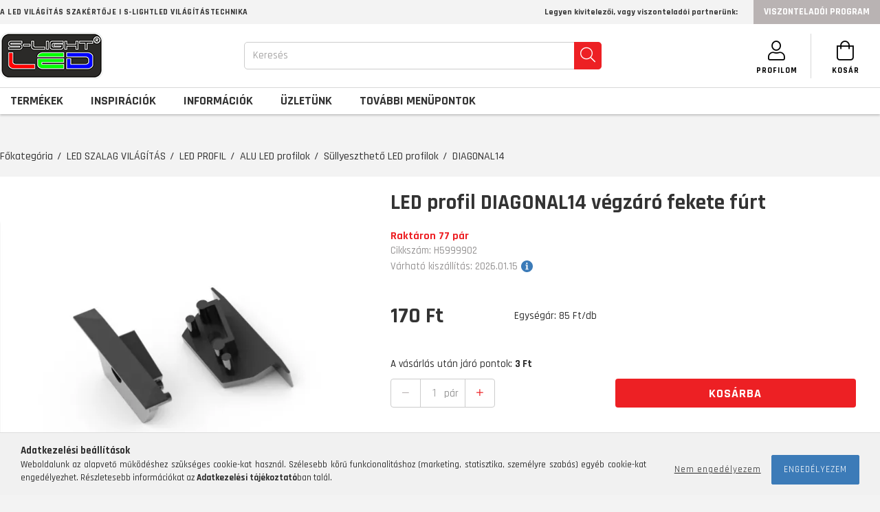

--- FILE ---
content_type: text/html; charset=UTF-8
request_url: https://s-lightled.hu/LED-profil-DIAGONAL14-vegzaro-fekete-furtDIAGONAL1
body_size: 92146
content:
<!DOCTYPE html>
<html lang="hu">
  <head>
    <meta charset="utf-8">
<meta name="description" content="LED profil DIAGONAL14 végzáró fekete fúrt, DIAGONAL14 LED profilokhoz használható végzáró fekete színben (fúrt)., LED szalag, LED alumínium profil és LED lámpa ">
<meta name="robots" content="index, follow">
<meta http-equiv="X-UA-Compatible" content="IE=Edge">
<meta property="og:site_name" content="S-LIGHTLED" />
<meta property="og:title" content="LED profil DIAGONAL14 végzáró fekete fúrt - S-LIGHTLED - LED">
<meta property="og:description" content="LED profil DIAGONAL14 végzáró fekete fúrt, DIAGONAL14 LED profilokhoz használható végzáró fekete színben (fúrt)., LED szalag, LED alumínium profil és LED lámpa ">
<meta property="og:type" content="product">
<meta property="og:url" content="https://s-lightled.hu/LED-profil-DIAGONAL14-vegzaro-fekete-furtDIAGONAL1">
<meta property="og:image" content="https://s-lightled.hu/img/6431/H5999902/H5999902.webp">
<meta name="facebook-domain-verification" content="8itb5gen2zrwrta2znzbitc9kn2g5m">
<meta name="google-site-verification" content="Ld8YCk72oyR3iaHumIiHHr2vkUojwZG4b3JU7_reRGM">
<meta property="fb:admins" content="391947434153402">
<meta name="dc.title" content="LED profil DIAGONAL14 végzáró fekete fúrt - S-LIGHTLED - LED">
<meta name="dc.description" content="LED profil DIAGONAL14 végzáró fekete fúrt, DIAGONAL14 LED profilokhoz használható végzáró fekete színben (fúrt)., LED szalag, LED alumínium profil és LED lámpa ">
<meta name="dc.publisher" content="S-LIGHTLED">
<meta name="dc.language" content="hu">
<meta name="theme-color" content="#2b2a28">
<meta name="msapplication-TileColor" content="#2b2a28">
<meta name="mobile-web-app-capable" content="yes">
<meta name="apple-mobile-web-app-capable" content="yes">
<meta name="MobileOptimized" content="320">
<meta name="HandheldFriendly" content="true">

<title>LED profil DIAGONAL14 végzáró fekete fúrt - S-LIGHTLED - LED</title>


<script>
var service_type="shop";
var shop_url_main="https://s-lightled.hu";
var actual_lang="hu";
var money_len="0";
var money_thousend=" ";
var money_dec=",";
var shop_id=6431;
var unas_design_url="https:"+"/"+"/"+"s-lightled.hu"+"/"+"!common_design"+"/"+"custom"+"/"+"s-lightled.unas.hu"+"/";
var unas_design_code='0';
var unas_base_design_code='1800';
var unas_design_ver=4;
var unas_design_subver=0;
var unas_shop_url='https://s-lightled.hu';
var responsive="yes";
var config_plus=new Array();
config_plus['product_tooltip']=1;
config_plus['cart_redirect']=1;
config_plus['money_type']='Ft';
config_plus['money_type_display']='Ft';
var lang_text=new Array();

var UNAS = UNAS || {};
UNAS.shop={"base_url":'https://s-lightled.hu',"domain":'s-lightled.hu',"username":'s-lightled.unas.hu',"id":6431,"lang":'hu',"currency_type":'Ft',"currency_code":'HUF',"currency_rate":'1',"currency_length":0,"base_currency_length":0,"canonical_url":'https://s-lightled.hu/LED-profil-DIAGONAL14-vegzaro-fekete-furtDIAGONAL1'};
UNAS.design={"code":'0',"page":'product_details'};
UNAS.api_auth="df9d18b1139a02ce7cabec8b7a7d42fd";
UNAS.customer={"email":'',"id":0,"group_id":0,"without_registration":0};
UNAS.shop["category_id"]="500368";
UNAS.shop["sku"]="H5999902";
UNAS.shop["product_id"]="278144213";
UNAS.shop["only_private_customer_can_purchase"] = false;
 

UNAS.text = {
    "button_overlay_close": `Bezár`,
    "popup_window": `Felugró ablak`,
    "list": `lista`,
    "updating_in_progress": `frissítés folyamatban`,
    "updated": `frissítve`,
    "is_opened": `megnyitva`,
    "is_closed": `bezárva`,
    "deleted": `törölve`,
    "consent_granted": `hozzájárulás megadva`,
    "consent_rejected": `hozzájárulás elutasítva`,
    "field_is_incorrect": `mező hibás`,
    "error_title": `Hiba!`,
    "product_variants": `termék változatok`,
    "product_added_to_cart": `A termék a kosárba került`,
    "product_added_to_cart_with_qty_problem": `A termékből csak [qty_added_to_cart] [qty_unit] került kosárba`,
    "product_removed_from_cart": `A termék törölve a kosárból`,
    "reg_title_name": `Név`,
    "reg_title_company_name": `Cégnév`,
    "number_of_items_in_cart": `Kosárban lévő tételek száma`,
    "cart_is_empty": `A kosár üres`,
    "cart_updated": `A kosár frissült`
};


UNAS.text["delete_from_compare"]= `Törlés összehasonlításból`;
UNAS.text["comparison"]= `Összehasonlítás`;

UNAS.text["delete_from_favourites"]= `Törlés a kedvencek közül`;
UNAS.text["add_to_favourites"]= `Kedvencekhez`;






window.lazySizesConfig=window.lazySizesConfig || {};
window.lazySizesConfig.loadMode=1;
window.lazySizesConfig.loadHidden=false;

window.dataLayer = window.dataLayer || [];
function gtag(){dataLayer.push(arguments)};
gtag('js', new Date());
</script>

<script src="https://s-lightled.hu/temp/shop_6431_36dae1bdab8697fd6eb4466446cb90cc.js?mod_time=1768349853"></script>

<style>@charset "UTF-8";.ac_results {padding:0px;border:1px solid #A8A8A8;  border-top:0;background-color:#fff;overflow:hidden;z-index:99999;  box-sizing:border-box;}.ac_results ul {width:100%;list-style-position:outside;list-style:none;padding:0;margin:0;}.ac_results li {margin:0px;padding:5px;cursor:pointer;display:block;font:menu;font-size:10px;text-align:left;overflow:hidden;  position:relative;}.ac_results2 li {  position:relative;}.ac_loading {      background:url('https://s-lightled.hu/!common_packages/jquery/plugins/autocomplete/loading.gif') right 2px center no-repeat white;}.ac_odd {background-color:#F4F4F4;}.ac_over {background-color:#E5E5E5;}.ac_pic {  width:50px;  height:50px;  padding:5px;  box-sizing:border-box;  position:absolute;}.ac_pic img{  width:auto;  height:auto;  max-height:100%;  max-width:100%;  display:block;  margin:0 auto;}.ac_name {  width:100%;  box-sizing:border-box;  line-height:14px;  min-height:40px;  height:auto;  font-size:14px;}.ac_price {  width:84px;  height:50px;  box-sizing:border-box;  padding:5px;  position:absolute;  top:0;  right:0;  line-height:40px;  text-align:right;  font-size:14px;}.search_style_0 .ac_name {  padding:2px 80px 2px 50px;}.search_style_0.no_price .ac_name {  padding:2px 0 2px 50px;}.search_style_0 .ac_pic {  left:0;  top:0;}.search_style_1 .ac_name {  padding:2px 0;}.search_style_2 .ac_name {  padding:2px 0 2px 50px;}.search_style_2 .ac_pic {  left:0;  top:0;}.search_style_3 .ac_name {  padding:2px 50px 2px 0;}.search_style_3 .ac_pic {  right:0;  top:0;}.search_style_4 .ac_name {  padding:2px 0 2px 134px;}.search_style_4.no_price .ac_name {  padding:2px 0 2px 54px;}.search_style_4 .ac_price {  left:50px;}.search_style_4 .ac_pic {  left:0;  top:0;}.search_style_5 .ac_name {  padding:2px 134px 2px 0;}.search_style_5.no_price .ac_name {  padding:2px 50px 2px 0;}.search_style_5 .ac_price {  right:50px;}.search_style_5 .ac_pic {  right:0;  top:0;}.search_style_6 .ac_name {  padding:2px 132px 2px 0;}.search_style_6.no_price .ac_name {  padding:2px 50px 2px 0;}.search_style_6 .ac_price, .search_style_6.no_price .ac_pic {  right:0;}.search_style_6 .ac_pic {  right:80px;  top:0;}.search_style_7 .ac_name {  padding:2px 48px 2px 80px;}.search_style_7.no_price .ac_name {  padding:2px 48px 2px 0;}.search_style_7 .ac_price {  left:0;  text-align:left;}.search_style_7 .ac_pic {  right:0;  top:0;  text-align:right;}.search_style_8 .ac_name {  padding:2px 0px 2px 134px;}.search_style_8.no_price .ac_name {  padding:2px 0 2px 50px;}.search_style_8 .ac_price, .search_style_8.no_price .ac_pic {  left:0;  text-align:left;}.search_style_8 .ac_pic {  left:82px;  top:0;}.ac_results.small_search_box .search_style_0 .ac_name, .ac_results.small_search_box .search_style_4 .ac_name, .ac_results.small_search_box .search_style_5 .ac_name,.ac_results.small_search_box .search_style_6 .ac_name, .ac_results.small_search_box .search_style_7 .ac_name, .ac_results.small_search_box .search_style_8 .ac_name {  padding:5px 0;  overflow:hidden;  min-height:16px;  font-size:13px;  padding:2px 0;}.ac_results.small_search_box .search_style_0 .ac_name, .ac_results.small_search_box .search_style_4 .ac_name, .ac_results.small_search_box .search_style_7 .ac_name,.ac_results.small_search_box .search_style_8 .ac_name {  margin-top:45px;}.ac_results.small_search_box .search_style_5 .ac_name, .ac_results.small_search_box .search_style_6 .ac_name {  margin-bottom:45px;}.ac_results.small_search_box .search_style_5 .ac_pic, .ac_results.small_search_box .search_style_5 .ac_price,.ac_results.small_search_box .search_style_6 .ac_pic, .ac_results.small_search_box .search_style_6 .ac_price {  bottom:0;  top:initial;}.ac_results.small_search_box .search_style_2 .ac_pic {  left:0;  width:50px;}.ac_results.small_search_box .search_style_3 .ac_pic {  right:0;  width:50px;}.ac_results.small_search_box .search_style_4 .ac_pic, .ac_results.small_search_box .search_style_0 .ac_pic {  left:0;  text-align:left;}.ac_results.small_search_box .search_style_4 .ac_price, .ac_results.small_search_box .search_style_0 .ac_price {  right:0;  text-align:right;  left:initial;}.ac_results.small_search_box .search_style_5 .ac_pic {  right:0;  text-align:right;}.ac_results.small_search_box .search_style_5 .ac_price {  right:initial;  left:0;  text-align:left;}.ac_results.small_search_box .search_style_6 .ac_pic {  right:initial;  left:0;  text-align:left;}.ac_results.small_search_box .search_style_6 .ac_price {  right:0;  text-align:right;}.ac_results.small_search_box .search_style_7 .ac_pic {  text-align:right;}.ac_results.small_search_box .search_style_8 .ac_pic {  right:0;  left:initial;  text-align:right;}.ac_results.small_search_box .ac_pic {  width:50%;  text-align:center;  box-sizing:border-box;}.ac_results.small_search_box .ac_price {  width:50%;  font-weight:bold;  font-size:12px;}.ac_results.small_search_box .ac_pic img {  margin:0;  display:inline-block;}.small_search_box .search_style_0.no_price .ac_pic, .small_search_box .search_style_4.no_price .ac_pic, .small_search_box .search_style_8.no_price .ac_pic {  width:50px;  left:0;}.small_search_box .search_style_0.no_price .ac_name, .small_search_box .search_style_4.no_price .ac_name, .small_search_box .search_style_8.no_price .ac_name {  padding:2px 0 2px 50px;  margin-top:0;  min-height:40px;}.small_search_box .search_style_5.no_price .ac_pic, .small_search_box .search_style_6.no_price .ac_pic, .small_search_box .search_style_7.no_price .ac_pic {  width:50px;  right:0;  bottom:initial;  left:initial;  top:0;}.small_search_box .search_style_5.no_price .ac_name, .small_search_box .search_style_6.no_price .ac_name, .small_search_box .search_style_7.no_price .ac_name {  padding:2px 50px 2px 0;  min-height:40px;  margin-top:0;  margin-bottom:0;}.slick-slider{  position:relative;  display:block;  box-sizing:border-box;  -webkit-user-select:none;  -moz-user-select:none;  -ms-user-select:none;  user-select:none;  -webkit-touch-callout:none;  -khtml-user-select:none;  -ms-touch-action:pan-y;  touch-action:pan-y;  -webkit-tap-highlight-color:transparent;}.slick-list{  position:relative;  display:block;  overflow:hidden;  margin:0;  padding:0;}.slick-list:focus{  outline:none;}.slick-list.dragging{  cursor:pointer;  }.slick-slider .slick-track,.slick-slider .slick-list{  -webkit-transform:translate3d(0, 0, 0);  -moz-transform:translate3d(0, 0, 0);  -ms-transform:translate3d(0, 0, 0);   -o-transform:translate3d(0, 0, 0);  transform:translate3d(0, 0, 0);}.slick-track{  position:relative;  top:0;  left:0;  display:block;  margin-left:auto;  margin-right:auto;}.slick-track:before,.slick-track:after{  display:table;  content:'';}.slick-track:after{  clear:both;}.slick-loading .slick-track{  visibility:hidden;}.slick-slide{  display:none;  float:left;  height:100%;  min-height:1px;}[dir='rtl'] .slick-slide{  float:right;}.slick-slide img{  display:block;}.slick-slide.slick-loading img{  display:none;}.slick-slide.dragging img{  pointer-events:none;}.slick-initialized .slick-slide{  display:block;}.slick-loading .slick-slide{  visibility:hidden;}.slick-vertical .slick-slide{  display:block;  height:auto;  border:1px solid transparent;}.slick-arrow.slick-hidden {  display:none;}.slick-list:after { clear:both; content:""; display:block;}.slider-pro{position:relative;margin:0 auto;-moz-box-sizing:content-box;box-sizing:content-box}.sp-slides-container{position:relative}.sp-mask{position:relative;overflow:hidden}.sp-slides{position:relative;-webkit-backface-visibility:hidden;-webkit-perspective:1000}.sp-slide{position:absolute;overflow:hidden;}.sp-image-container{overflow:hidden}.sp-image{position:relative;display:block;border:none}.sp-no-js{overflow:hidden;max-width:100%}.sp-thumbnails-container{position:relative;overflow:hidden;direction:ltr}.sp-bottom-thumbnails,.sp-top-thumbnails{left:0;margin:0 auto}.sp-top-thumbnails{position:absolute;top:0;margin-bottom:4px}.sp-bottom-thumbnails{margin-top:4px}.sp-left-thumbnails,.sp-right-thumbnails{position:absolute;top:0}.sp-right-thumbnails{right:0;margin-left:4px}.sp-left-thumbnails{left:0;margin-right:4px}.sp-thumbnails{position:relative}.sp-thumbnail{border:none}.sp-thumbnail-container{position:relative;display:block;overflow:hidden;float:left;-moz-box-sizing:border-box;box-sizing:border-box}.sp-rtl .sp-thumbnail-container{float:right}.sp-bottom-thumbnails .sp-thumbnail-container,.sp-top-thumbnails .sp-thumbnail-container{margin-left:2px;margin-right:2px}.sp-bottom-thumbnails .sp-thumbnail-container:first-child,.sp-top-thumbnails .sp-thumbnail-container:first-child{margin-left:0}.sp-bottom-thumbnails .sp-thumbnail-container:last-child,.sp-top-thumbnails .sp-thumbnail-container:last-child{margin-right:0}.sp-left-thumbnails .sp-thumbnail-container,.sp-right-thumbnails .sp-thumbnail-container{margin-top:2px;margin-bottom:2px}.sp-left-thumbnails .sp-thumbnail-container:first-child,.sp-right-thumbnails .sp-thumbnail-container:first-child{margin-top:0}.sp-left-thumbnails .sp-thumbnail-container:last-child,.sp-right-thumbnails .sp-thumbnail-container:last-child{margin-bottom:0}.sp-right-thumbnails.sp-has-pointer{margin-left:-13px}.sp-right-thumbnails.sp-has-pointer .sp-thumbnail{position:absolute;left:18px;margin-left:0!important}.sp-right-thumbnails.sp-has-pointer .sp-selected-thumbnail:before{content:'';position:absolute;height:100%;border-left:5px solid red;left:0;top:0;margin-left:13px}.sp-right-thumbnails.sp-has-pointer .sp-selected-thumbnail:after{content:'';position:absolute;width:0;height:0;left:0;top:50%;margin-top:-8px;border-right:13px solid red;border-top:8px solid transparent;border-bottom:8px solid transparent}.sp-left-thumbnails.sp-has-pointer{margin-right:-13px}.sp-left-thumbnails.sp-has-pointer .sp-thumbnail{position:absolute;right:18px}.sp-left-thumbnails.sp-has-pointer .sp-selected-thumbnail:before{content:'';position:absolute;height:100%;border-left:5px solid red;right:0;top:0;margin-right:13px}.sp-left-thumbnails.sp-has-pointer .sp-selected-thumbnail:after{content:'';position:absolute;width:0;height:0;right:0;top:50%;margin-top:-8px;border-left:13px solid red;border-top:8px solid transparent;border-bottom:8px solid transparent}.sp-bottom-thumbnails.sp-has-pointer{margin-top:-13px}.sp-bottom-thumbnails.sp-has-pointer .sp-thumbnail{position:absolute;top:18px;margin-top:0!important}.sp-bottom-thumbnails.sp-has-pointer .sp-selected-thumbnail:before{content:'';position:absolute;width:100%;border-bottom:5px solid red;top:0;margin-top:13px}.sp-bottom-thumbnails.sp-has-pointer .sp-selected-thumbnail:after{content:'';position:absolute;width:0;height:0;left:50%;top:0;margin-left:-8px;border-bottom:13px solid red;border-left:8px solid transparent;border-right:8px solid transparent}.sp-top-thumbnails.sp-has-pointer{margin-bottom:-13px}.sp-top-thumbnails.sp-has-pointer .sp-thumbnail{position:absolute;bottom:18px}.sp-top-thumbnails.sp-has-pointer .sp-selected-thumbnail:before{content:'';position:absolute;width:100%;border-bottom:5px solid red;bottom:0;margin-bottom:13px}.sp-top-thumbnails.sp-has-pointer .sp-selected-thumbnail:after{content:'';position:absolute;width:0;height:0;left:50%;bottom:0;margin-left:-8px;border-top:13px solid red;border-left:8px solid transparent;border-right:8px solid transparent}.sp-layer{position:absolute;margin:0;box-sizing:border-box;-moz-box-sizing:border-box;-webkit-box-sizing:border-box;-webkit-font-smoothing:subpixel-antialiased;-webkit-backface-visibility:hidden}.sp-black{color:#FFF;background:#000;background:rgba(0,0,0,.7)}.sp-white{color:#000;background:#fff;background:rgba(255,255,255,.7)}.sp-rounded{border-radius:10px}.sp-padding{padding:10px}.sp-grab{cursor:url('https://s-lightled.hu/!common_packages/jquery/plugins/slider-pro/css/images/openhand.cur'),move}.sp-grabbing{cursor:url('https://s-lightled.hu/!common_packages/jquery/plugins/slider-pro/css/images/closedhand.cur'),move}.sp-selectable{cursor:default}.sp-caption-container{text-align:center;margin-top:10px}.sp-full-screen{margin:0!important;background-color:#000}.sp-full-screen-button{position:absolute;top:5px;right:10px;font-size:30px;line-height:1;cursor:pointer;-webkit-transform:rotate(45deg);-ms-transform:rotate(45deg);transform:rotate(45deg)}.sp-full-screen-button:before{content:'\2195'}.sp-fade-full-screen{opacity:0;-webkit-transition:opacity .5s;transition:opacity .5s}.slider-pro:hover .sp-fade-full-screen{opacity:1}.sp-buttons{position:relative;width:100%;text-align:center;padding-top:10px}.sp-rtl .sp-buttons{direction:rtl}.sp-full-screen .sp-buttons{display:none}.sp-button{width:10px;height:10px;border:2px solid #000;border-radius:50%;margin:4px;display:inline-block;-moz-box-sizing:border-box;-webkit-box-sizing:border-box;box-sizing:border-box;cursor:pointer}.sp-selected-button{background-color:#000}@media only screen and (min-width:768px) and (max-width:1024px){.sp-button{width:14px;height:14px}}@media only screen and (min-width:568px) and (max-width:768px){.sp-button{width:16px;height:16px}}@media only screen and (min-width:320px) and (max-width:568px){.sp-button{width:18px;height:18px}}.sp-arrows{position:absolute}.sp-fade-arrows{opacity:0;-webkit-transition:opacity .5s;transition:opacity .5s}.sp-slides-container:hover .sp-fade-arrows{opacity:1}.sp-horizontal .sp-arrows{width:100%;left:0;top:50%;margin-top:-15px}.sp-vertical .sp-arrows{height:100%;left:50%;top:0;margin-left:-10px}.sp-arrow{position:absolute;display:block;width:20px;height:30px;cursor:pointer}.sp-vertical .sp-arrow{-webkit-transform:rotate(90deg);-ms-transform:rotate(90deg);transform:rotate(90deg)}.sp-horizontal .sp-previous-arrow{left:20px;right:auto}.sp-horizontal .sp-next-arrow,.sp-horizontal.sp-rtl .sp-previous-arrow{right:20px;left:auto}.sp-horizontal.sp-rtl .sp-next-arrow{left:20px;right:auto}.sp-vertical .sp-previous-arrow{top:20px}.sp-vertical .sp-next-arrow{bottom:20px;-webkit-transform:rotate(270deg);-ms-transform:rotate(270deg);transform:rotate(270deg)}.sp-next-arrow:after,.sp-next-arrow:before,.sp-previous-arrow:after,.sp-previous-arrow:before{content:'';position:absolute;width:50%;height:50%;background-color:#FFF}.sp-arrow:before{left:30%;top:0;-webkit-transform:skew(145deg,0deg);-ms-transform:skew(145deg,0deg);transform:skew(145deg,0deg)}.sp-arrow:after{left:30%;top:50%;-webkit-transform:skew(-145deg,0deg);-ms-transform:skew(-145deg,0deg);transform:skew(-145deg,0deg)}.sp-horizontal.sp-rtl .sp-previous-arrow,.sp-next-arrow{-webkit-transform:rotate(180deg);-ms-transform:rotate(180deg);transform:rotate(180deg)}.sp-horizontal.sp-rtl .sp-next-arrow{-webkit-transform:rotate(0deg);-ms-transform:rotate(0deg);transform:rotate(0deg)}.ie7 .sp-arrow,.ie8 .sp-arrow{width:0;height:0}.ie7 .sp-arrow:after,.ie7 .sp-arrow:before,.ie8 .sp-arrow:after,.ie8 .sp-arrow:before{content:none}.ie7.sp-horizontal .sp-previous-arrow,.ie8.sp-horizontal .sp-previous-arrow{border-right:20px solid #FFF;border-top:20px solid transparent;border-bottom:20px solid transparent}.ie7.sp-horizontal .sp-next-arrow,.ie8.sp-horizontal .sp-next-arrow{border-left:20px solid #FFF;border-top:20px solid transparent;border-bottom:20px solid transparent}.ie7.sp-vertical .sp-previous-arrow,.ie8.sp-vertical .sp-previous-arrow{border-bottom:20px solid #FFF;border-left:20px solid transparent;border-right:20px solid transparent}.ie7.sp-vertical .sp-next-arrow,.ie8.sp-vertical .sp-next-arrow{border-top:20px solid #FFF;border-left:20px solid transparent;border-right:20px solid transparent}.sp-thumbnail-arrows{position:absolute}.sp-fade-thumbnail-arrows{opacity:0;-webkit-transition:opacity .5s;transition:opacity .5s}.sp-thumbnails-container:hover .sp-fade-thumbnail-arrows{opacity:1}.sp-bottom-thumbnails .sp-thumbnail-arrows,.sp-top-thumbnails .sp-thumbnail-arrows{width:100%;top:50%;left:0;margin-top:-12px}.sp-left-thumbnails .sp-thumbnail-arrows,.sp-right-thumbnails .sp-thumbnail-arrows{height:100%;top:0;left:50%;margin-left:-7px}.sp-thumbnail-arrow{position:absolute;display:block;width:15px;height:25px;cursor:pointer}.sp-left-thumbnails .sp-thumbnail-arrows .sp-thumbnail-arrow,.sp-right-thumbnails .sp-thumbnail-arrows .sp-thumbnail-arrow{-webkit-transform:rotate(90deg);-ms-transform:rotate(90deg);transform:rotate(90deg)}.sp-bottom-thumbnails .sp-previous-thumbnail-arrow,.sp-top-thumbnails .sp-previous-thumbnail-arrow{left:0}.sp-bottom-thumbnails .sp-next-thumbnail-arrow,.sp-top-thumbnails .sp-next-thumbnail-arrow{right:0}.sp-left-thumbnails .sp-previous-thumbnail-arrow,.sp-right-thumbnails .sp-previous-thumbnail-arrow{top:0}.sp-left-thumbnails .sp-next-thumbnail-arrow,.sp-right-thumbnails .sp-next-thumbnail-arrow{bottom:0}.sp-next-thumbnail-arrow:after,.sp-next-thumbnail-arrow:before,.sp-previous-thumbnail-arrow:after,.sp-previous-thumbnail-arrow:before{content:'';position:absolute;width:50%;height:50%;background-color:#FFF}.sp-previous-thumbnail-arrow:before{left:30%;top:0;-webkit-transform:skew(145deg,0deg);-ms-transform:skew(145deg,0deg);transform:skew(145deg,0deg)}.sp-previous-thumbnail-arrow:after{left:30%;top:50%;-webkit-transform:skew(-145deg,0deg);-ms-transform:skew(-145deg,0deg);transform:skew(-145deg,0deg)}.sp-next-thumbnail-arrow:before{right:30%;top:0;-webkit-transform:skew(35deg,0deg);-ms-transform:skew(35deg,0deg);transform:skew(35deg,0deg)}.sp-next-thumbnail-arrow:after{right:30%;top:50%;-webkit-transform:skew(-35deg,0deg);-ms-transform:skew(-35deg,0deg);transform:skew(-35deg,0deg)}.ie7 .sp-thumbnail-arrow,.ie8 .sp-thumbnail-arrow{width:0;height:0}.ie7 .sp-thumbnail-arrow:after,.ie7 .sp-thumbnail-arrow:before,.ie8 .sp-thumbnail-arrow:after,.ie8 .sp-thumbnail-arrow:before{content:none}.ie7 .sp-bottom-thumbnails .sp-previous-thumbnail-arrow,.ie7 .sp-top-thumbnails .sp-previous-thumbnail-arrow,.ie8 .sp-bottom-thumbnails .sp-previous-thumbnail-arrow,.ie8 .sp-top-thumbnails .sp-previous-thumbnail-arrow{border-right:12px solid #FFF;border-top:12px solid transparent;border-bottom:12px solid transparent}.ie7 .sp-bottom-thumbnails .sp-next-thumbnail-arrow,.ie7 .sp-top-thumbnails .sp-next-thumbnail-arrow,.ie8 .sp-bottom-thumbnails .sp-next-thumbnail-arrow,.ie8 .sp-top-thumbnails .sp-next-thumbnail-arrow{border-left:12px solid #FFF;border-top:12px solid transparent;border-bottom:12px solid transparent}.ie7 .sp-left-thumbnails .sp-previous-thumbnail-arrow,.ie7 .sp-right-thumbnails .sp-previous-thumbnail-arrow,.ie8 .sp-left-thumbnails .sp-previous-thumbnail-arrow,.ie8 .sp-right-thumbnails .sp-previous-thumbnail-arrow{border-bottom:12px solid #FFF;border-left:12px solid transparent;border-right:12px solid transparent}.ie7 .sp-left-thumbnails .sp-next-thumbnail-arrow,.ie7 .sp-right-thumbnails .sp-next-thumbnail-arrow,.ie8 .sp-left-thumbnails .sp-next-thumbnail-arrow,.ie8 .sp-right-thumbnails .sp-next-thumbnail-arrow{border-top:12px solid #FFF;border-left:12px solid transparent;border-right:12px solid transparent}a.sp-video{text-decoration:none}a.sp-video img{-webkit-backface-visibility:hidden;border:none}a.sp-video:after{content:'\25B6';position:absolute;width:45px;padding-left:5px;height:50px;border:2px solid #FFF;text-align:center;font-size:30px;border-radius:30px;top:0;color:#FFF;bottom:0;left:0;right:0;background-color:rgba(0,0,0,.2);margin:auto;line-height:52px}.slider-pro img.sp-image,.slider-pro img.sp-thumbnail{max-width:none;max-height:none;border:none!important;border-radius:0!important;padding:0!important;-webkit-box-shadow:none!important;-mox-box-shadow:none!important;box-shadow:none!important;transition:none;-moz-transition:none;-webkit-transition:none;-o-transition:none}.slider-pro a{position:static;transition:none!important;-moz-transition:none!important;-webkit-transition:none!important;-o-transition:none!important}.slider-pro canvas,.slider-pro embed,.slider-pro iframe,.slider-pro object,.slider-pro video{max-width:none;max-height:none}.slider-pro p.sp-layer{font-size:14px;line-height:1.4;margin:0}.slider-pro h1.sp-layer{font-size:32px;line-height:1.4;margin:0}.slider-pro h2.sp-layer{font-size:24px;line-height:1.4;margin:0}.slider-pro h3.sp-layer{font-size:19px;line-height:1.4;margin:0}.slider-pro h4.sp-layer{font-size:16px;line-height:1.4;margin:0}.slider-pro h5.sp-layer{font-size:13px;line-height:1.4;margin:0}.slider-pro h6.sp-layer{font-size:11px;line-height:1.4;margin:0}.slider-pro img.sp-layer{border:none}:root { --blue:#007bff; --indigo:#6610f2; --purple:#6f42c1; --pink:#e83e8c; --red:#dc3545; --orange:#fd7e14; --yellow:#ffc107; --green:#28a745; --teal:#20c997; --cyan:#17a2b8; --white:#fff; --gray:#aaaaaa; --gray-dark:#888888; --primary:#3c7bb8; --secondary:#fff; --success:#2ece2e; --info:#17a2b8; --warning:#ffc107; --danger:#ff6666; --light:#f5f5f5; --dark:#888888; --breakpoint-xs:0; --breakpoint-sm:576px; --breakpoint-md:768px; --breakpoint-lg:992px; --breakpoint-xl:1200px; --font-family-sans-serif:-apple-system, BlinkMacSystemFont, "Segoe UI", Roboto, "Helvetica Neue", Arial, "Noto Sans", sans-serif, "Apple Color Emoji", "Segoe UI Emoji", "Segoe UI Symbol", "Noto Color Emoji"; --font-family-monospace:SFMono-Regular, Menlo, Monaco, Consolas, "Liberation Mono", "Courier New", monospace;}.alert { position:relative; padding:0.75rem 1.25rem; margin-bottom:1rem; border:1px solid transparent; border-radius:0.25rem;}.alert-heading { color:inherit;}.alert-link { font-weight:700;}.alert-dismissible { padding-right:4.75rem;}.alert-dismissible .close { position:absolute; top:0; right:0; padding:0.75rem 1.25rem; color:inherit;}.alert-primary { color:#1f4060; background-color:#d8e5f1; border-color:#c8daeb;}.alert-primary hr { border-top-color:#b5cde4;}.alert-primary .alert-link { color:#132639;}.alert-secondary { color:#858585; background-color:white; border-color:white;}.alert-secondary hr { border-top-color:#f2f2f2;}.alert-secondary .alert-link { color:#6c6c6c;}.alert-success { color:#186b18; background-color:#d5f5d5; border-color:#c4f1c4;}.alert-success hr { border-top-color:#afecaf;}.alert-success .alert-link { color:#0f410f;}.alert-info { color:#0c5460; background-color:#d1ecf1; border-color:#bee5eb;}.alert-info hr { border-top-color:#abdde5;}.alert-info .alert-link { color:#062c33;}.alert-warning { color:#856404; background-color:#fff3cd; border-color:#ffeeba;}.alert-warning hr { border-top-color:#ffe8a1;}.alert-warning .alert-link { color:#533f03;}.alert-danger { color:#853535; background-color:#ffe0e0; border-color:#ffd4d4;}.alert-danger hr { border-top-color:#ffbbbb;}.alert-danger .alert-link { color:#612626;}.alert-light { color:#7f7f7f; background-color:#fdfdfd; border-color:#fcfcfc;}.alert-light hr { border-top-color:#efefef;}.alert-light .alert-link { color:#666666;}.alert-dark { color:#474747; background-color:#e7e7e7; border-color:#dedede;}.alert-dark hr { border-top-color:#d1d1d1;}.alert-dark .alert-link { color:#2e2e2e;}*,*::before,*::after { box-sizing:border-box;}html { font-family:sans-serif; line-height:1.15; -webkit-text-size-adjust:100%; -webkit-tap-highlight-color:rgba(0, 0, 0, 0);}article, aside, figcaption, figure, footer, header, hgroup, main, nav, section { display:block;}body { margin:0; font-family:-apple-system, BlinkMacSystemFont, "Segoe UI", Roboto, "Helvetica Neue", Arial, "Noto Sans", sans-serif, "Apple Color Emoji", "Segoe UI Emoji", "Segoe UI Symbol", "Noto Color Emoji"; font-size:1.5rem; font-weight:400; line-height:1.5; color:#2c2c2c; text-align:left; background-color:#fff;}[tabindex="-1"]:focus { outline:0 !important;}hr { box-sizing:content-box; height:0; overflow:visible;}h1, h2, h3, h4, h5, h6 { margin-top:0; margin-bottom:0.5rem;}p { margin-top:0; margin-bottom:1rem;}abbr[title],abbr[data-original-title] { text-decoration:underline; text-decoration:underline dotted; cursor:help; border-bottom:0; text-decoration-skip-ink:none;}address { margin-bottom:1rem; font-style:normal; line-height:inherit;}ol,ul,dl { margin-top:0; margin-bottom:1rem;}ol ol,ul ul,ol ul,ul ol { margin-bottom:0;}dt { font-weight:700;}dd { margin-bottom:0.5rem; margin-left:0;}blockquote { margin:0 0 1rem;}b,strong { font-weight:bolder;}small { font-size:80%;}sub,sup { position:relative; font-size:75%; line-height:0; vertical-align:baseline;}sub { bottom:-0.25em;}sup { top:-0.5em;}a { color:#3c7bb8; text-decoration:none; background-color:transparent;}a:hover { color:#29547e; text-decoration:underline;}a:not([href]):not([tabindex]) { color:inherit; text-decoration:none;}a:not([href]):not([tabindex]):hover, a:not([href]):not([tabindex]):focus { color:inherit; text-decoration:none;}a:not([href]):not([tabindex]):focus { outline:0;}pre,code,kbd,samp { font-family:SFMono-Regular, Menlo, Monaco, Consolas, "Liberation Mono", "Courier New", monospace; font-size:1em;}pre { margin-top:0; margin-bottom:1rem; overflow:auto;}figure { margin:0 0 1rem;}img { vertical-align:middle; border-style:none;}svg { overflow:hidden; vertical-align:middle;}table { border-collapse:collapse;}caption { padding-top:0.75rem; padding-bottom:0.75rem; color:#999; text-align:left; caption-side:bottom;}th { text-align:inherit;}label { display:inline-block; margin-bottom:0.5rem;}button { border-radius:0;}button:focus { outline:1px dotted; outline:5px auto -webkit-focus-ring-color;}input,button,select,optgroup,textarea { margin:0; font-family:inherit; font-size:inherit; line-height:inherit;}button,input { overflow:visible;}button,select { text-transform:none;}select { word-wrap:normal;}button,[type=button],[type=reset],[type=submit] { -webkit-appearance:button;}button:not(:disabled),[type=button]:not(:disabled),[type=reset]:not(:disabled),[type=submit]:not(:disabled) { cursor:pointer;}button::-moz-focus-inner,[type=button]::-moz-focus-inner,[type=reset]::-moz-focus-inner,[type=submit]::-moz-focus-inner { padding:0; border-style:none;}input[type=radio],input[type=checkbox] { box-sizing:border-box; padding:0;}input[type=date],input[type=time],input[type=datetime-local],input[type=month] { -webkit-appearance:listbox;}textarea { overflow:auto; resize:vertical;}fieldset { min-width:0; padding:0; margin:0; border:0;}legend { display:block; width:100%; max-width:100%; padding:0; margin-bottom:0.5rem; font-size:1.5rem; line-height:inherit; color:inherit; white-space:normal;}progress { vertical-align:baseline;}[type=number]::-webkit-inner-spin-button,[type=number]::-webkit-outer-spin-button { height:auto;}[type=search] { outline-offset:-2px; -webkit-appearance:none;}[type=search]::-webkit-search-decoration { -webkit-appearance:none;}::-webkit-file-upload-button { font:inherit; -webkit-appearance:button;}output { display:inline-block;}summary { display:list-item; cursor:pointer;}template { display:none;}[hidden] { display:none !important;}h1, h2, h3, h4, h5, h6,.h1, .h2, .h3, .h4, .h5, .h6 { margin-bottom:0.5rem; font-weight:500; line-height:1.2;}h1, .h1 { font-size:3.75rem;}h2, .h2 { font-size:3rem;}h3, .h3 { font-size:2.625rem;}h4, .h4 { font-size:2.25rem;}h5, .h5 { font-size:1.875rem;}h6, .h6 { font-size:1.5rem;}.lead { font-size:1.875rem; font-weight:300;}.display-1 { font-size:6rem; font-weight:300; line-height:1.2;}.display-2 { font-size:5.5rem; font-weight:300; line-height:1.2;}.display-3 { font-size:4.5rem; font-weight:300; line-height:1.2;}.display-4 { font-size:3.5rem; font-weight:300; line-height:1.2;}hr { margin-top:1rem; margin-bottom:1rem; border:0; border-top:1px solid rgba(0, 0, 0, 0.1);}small,.small { font-size:80%; font-weight:400;}mark,.mark { padding:0.2em; background-color:#fcf8e3;}.list-unstyled { padding-left:0; list-style:none;}.list-inline { padding-left:0; list-style:none;}.list-inline-item { display:inline-block;}.list-inline-item:not(:last-child) { margin-right:0.5rem;}.initialism { font-size:90%; text-transform:uppercase;}.blockquote { margin-bottom:1rem; font-size:1.875rem;}.blockquote-footer { display:block; font-size:80%; color:#aaaaaa;}.blockquote-footer::before { content:"— ";}.img-fluid { max-width:100%; height:auto;}.img-thumbnail { padding:0.25rem; background-color:#fff; border:1px solid #dddddd; border-radius:0.25rem; max-width:100%; height:auto;}.figure { display:inline-block;}.figure-img { margin-bottom:0.5rem; line-height:1;}.figure-caption { font-size:90%; color:#aaaaaa;}.container { width:100%; padding-right:15px; padding-left:15px; margin-right:auto; margin-left:auto;}@media (min-width:576px) { .container {  max-width:540px; }}@media (min-width:768px) { .container {  max-width:720px; }}@media (min-width:992px) { .container {  max-width:960px; }}@media (min-width:1200px) { .container {  max-width:1140px; }}.container-fluid { width:100%; padding-right:15px; padding-left:15px; margin-right:auto; margin-left:auto;}.row { display:flex; flex-wrap:wrap; margin-right:-15px; margin-left:-15px;}.no-gutters { margin-right:0; margin-left:0;}.no-gutters > .col,.no-gutters > [class*=col-] { padding-right:0; padding-left:0;}.col-xl,.col-xl-auto, .col-xl-12, .col-xl-11, .col-xl-10, .col-xl-9, .col-xl-8, .col-xl-7, .col-xl-6, .col-xl-5, .col-xl-4, .col-xl-3, .col-xl-2, .col-xl-1, .col-lg,.col-lg-auto, .col-lg-12, .col-lg-11, .col-lg-10, .col-lg-9, .col-lg-8, .col-lg-7, .col-lg-6, .col-lg-5, .col-lg-4, .col-lg-3, .col-lg-2, .col-lg-1, .col-md,.col-md-auto, .col-md-12, .col-md-11, .col-md-10, .col-md-9, .col-md-8, .col-md-7, .col-md-6, .col-md-5, .col-md-4, .col-md-3, .col-md-2, .col-md-1, .col-sm,.col-sm-auto, .col-sm-12, .col-sm-11, .col-sm-10, .col-sm-9, .col-sm-8, .col-sm-7, .col-sm-6, .col-sm-5, .col-sm-4, .col-sm-3, .col-sm-2, .col-sm-1, .col,.col-auto, .col-12, .col-11, .col-10, .col-9, .col-8, .col-7, .col-6, .col-5, .col-4, .col-3, .col-2, .col-1 { position:relative; width:100%; padding-right:15px; padding-left:15px;}.col { flex-basis:0; flex-grow:1; max-width:100%;}.col-auto { flex:0 0 auto; width:auto; max-width:100%;}.col-1 { flex:0 0 8.3333333333%; max-width:8.3333333333%;}.col-2 { flex:0 0 16.6666666667%; max-width:16.6666666667%;}.col-3 { flex:0 0 25%; max-width:25%;}.col-4 { flex:0 0 33.3333333333%; max-width:33.3333333333%;}.col-5 { flex:0 0 41.6666666667%; max-width:41.6666666667%;}.col-6 { flex:0 0 50%; max-width:50%;}.col-7 { flex:0 0 58.3333333333%; max-width:58.3333333333%;}.col-8 { flex:0 0 66.6666666667%; max-width:66.6666666667%;}.col-9 { flex:0 0 75%; max-width:75%;}.col-10 { flex:0 0 83.3333333333%; max-width:83.3333333333%;}.col-11 { flex:0 0 91.6666666667%; max-width:91.6666666667%;}.col-12 { flex:0 0 100%; max-width:100%;}.order-first { order:-1;}.order-last { order:13;}.order-0 { order:0;}.order-1 { order:1;}.order-2 { order:2;}.order-3 { order:3;}.order-4 { order:4;}.order-5 { order:5;}.order-6 { order:6;}.order-7 { order:7;}.order-8 { order:8;}.order-9 { order:9;}.order-10 { order:10;}.order-11 { order:11;}.order-12 { order:12;}.offset-1 { margin-left:8.3333333333%;}.offset-2 { margin-left:16.6666666667%;}.offset-3 { margin-left:25%;}.offset-4 { margin-left:33.3333333333%;}.offset-5 { margin-left:41.6666666667%;}.offset-6 { margin-left:50%;}.offset-7 { margin-left:58.3333333333%;}.offset-8 { margin-left:66.6666666667%;}.offset-9 { margin-left:75%;}.offset-10 { margin-left:83.3333333333%;}.offset-11 { margin-left:91.6666666667%;}@media (min-width:576px) { .col-sm {  flex-basis:0;  flex-grow:1;  max-width:100%; } .col-sm-auto {  flex:0 0 auto;  width:auto;  max-width:100%; } .col-sm-1 {  flex:0 0 8.3333333333%;  max-width:8.3333333333%; } .col-sm-2 {  flex:0 0 16.6666666667%;  max-width:16.6666666667%; } .col-sm-3 {  flex:0 0 25%;  max-width:25%; } .col-sm-4 {  flex:0 0 33.3333333333%;  max-width:33.3333333333%; } .col-sm-5 {  flex:0 0 41.6666666667%;  max-width:41.6666666667%; } .col-sm-6 {  flex:0 0 50%;  max-width:50%; } .col-sm-7 {  flex:0 0 58.3333333333%;  max-width:58.3333333333%; } .col-sm-8 {  flex:0 0 66.6666666667%;  max-width:66.6666666667%; } .col-sm-9 {  flex:0 0 75%;  max-width:75%; } .col-sm-10 {  flex:0 0 83.3333333333%;  max-width:83.3333333333%; } .col-sm-11 {  flex:0 0 91.6666666667%;  max-width:91.6666666667%; } .col-sm-12 {  flex:0 0 100%;  max-width:100%; } .order-sm-first {  order:-1; } .order-sm-last {  order:13; } .order-sm-0 {  order:0; } .order-sm-1 {  order:1; } .order-sm-2 {  order:2; } .order-sm-3 {  order:3; } .order-sm-4 {  order:4; } .order-sm-5 {  order:5; } .order-sm-6 {  order:6; } .order-sm-7 {  order:7; } .order-sm-8 {  order:8; } .order-sm-9 {  order:9; } .order-sm-10 {  order:10; } .order-sm-11 {  order:11; } .order-sm-12 {  order:12; } .offset-sm-0 {  margin-left:0; } .offset-sm-1 {  margin-left:8.3333333333%; } .offset-sm-2 {  margin-left:16.6666666667%; } .offset-sm-3 {  margin-left:25%; } .offset-sm-4 {  margin-left:33.3333333333%; } .offset-sm-5 {  margin-left:41.6666666667%; } .offset-sm-6 {  margin-left:50%; } .offset-sm-7 {  margin-left:58.3333333333%; } .offset-sm-8 {  margin-left:66.6666666667%; } .offset-sm-9 {  margin-left:75%; } .offset-sm-10 {  margin-left:83.3333333333%; } .offset-sm-11 {  margin-left:91.6666666667%; }}@media (min-width:768px) { .col-md {  flex-basis:0;  flex-grow:1;  max-width:100%; } .col-md-auto {  flex:0 0 auto;  width:auto;  max-width:100%; } .col-md-1 {  flex:0 0 8.3333333333%;  max-width:8.3333333333%; } .col-md-2 {  flex:0 0 16.6666666667%;  max-width:16.6666666667%; } .col-md-3 {  flex:0 0 25%;  max-width:25%; } .col-md-4 {  flex:0 0 33.3333333333%;  max-width:33.3333333333%; } .col-md-5 {  flex:0 0 41.6666666667%;  max-width:41.6666666667%; } .col-md-6 {  flex:0 0 50%;  max-width:50%; } .col-md-7 {  flex:0 0 58.3333333333%;  max-width:58.3333333333%; } .col-md-8 {  flex:0 0 66.6666666667%;  max-width:66.6666666667%; } .col-md-9 {  flex:0 0 75%;  max-width:75%; } .col-md-10 {  flex:0 0 83.3333333333%;  max-width:83.3333333333%; } .col-md-11 {  flex:0 0 91.6666666667%;  max-width:91.6666666667%; } .col-md-12 {  flex:0 0 100%;  max-width:100%; } .order-md-first {  order:-1; } .order-md-last {  order:13; } .order-md-0 {  order:0; } .order-md-1 {  order:1; } .order-md-2 {  order:2; } .order-md-3 {  order:3; } .order-md-4 {  order:4; } .order-md-5 {  order:5; } .order-md-6 {  order:6; } .order-md-7 {  order:7; } .order-md-8 {  order:8; } .order-md-9 {  order:9; } .order-md-10 {  order:10; } .order-md-11 {  order:11; } .order-md-12 {  order:12; } .offset-md-0 {  margin-left:0; } .offset-md-1 {  margin-left:8.3333333333%; } .offset-md-2 {  margin-left:16.6666666667%; } .offset-md-3 {  margin-left:25%; } .offset-md-4 {  margin-left:33.3333333333%; } .offset-md-5 {  margin-left:41.6666666667%; } .offset-md-6 {  margin-left:50%; } .offset-md-7 {  margin-left:58.3333333333%; } .offset-md-8 {  margin-left:66.6666666667%; } .offset-md-9 {  margin-left:75%; } .offset-md-10 {  margin-left:83.3333333333%; } .offset-md-11 {  margin-left:91.6666666667%; }}@media (min-width:992px) { .col-lg {  flex-basis:0;  flex-grow:1;  max-width:100%; } .col-lg-auto {  flex:0 0 auto;  width:auto;  max-width:100%; } .col-lg-1 {  flex:0 0 8.3333333333%;  max-width:8.3333333333%; } .col-lg-2 {  flex:0 0 16.6666666667%;  max-width:16.6666666667%; } .col-lg-3 {  flex:0 0 25%;  max-width:25%; } .col-lg-4 {  flex:0 0 33.3333333333%;  max-width:33.3333333333%; } .col-lg-5 {  flex:0 0 41.6666666667%;  max-width:41.6666666667%; } .col-lg-6 {  flex:0 0 50%;  max-width:50%; } .col-lg-7 {  flex:0 0 58.3333333333%;  max-width:58.3333333333%; } .col-lg-8 {  flex:0 0 66.6666666667%;  max-width:66.6666666667%; } .col-lg-9 {  flex:0 0 75%;  max-width:75%; } .col-lg-10 {  flex:0 0 83.3333333333%;  max-width:83.3333333333%; } .col-lg-11 {  flex:0 0 91.6666666667%;  max-width:91.6666666667%; } .col-lg-12 {  flex:0 0 100%;  max-width:100%; } .order-lg-first {  order:-1; } .order-lg-last {  order:13; } .order-lg-0 {  order:0; } .order-lg-1 {  order:1; } .order-lg-2 {  order:2; } .order-lg-3 {  order:3; } .order-lg-4 {  order:4; } .order-lg-5 {  order:5; } .order-lg-6 {  order:6; } .order-lg-7 {  order:7; } .order-lg-8 {  order:8; } .order-lg-9 {  order:9; } .order-lg-10 {  order:10; } .order-lg-11 {  order:11; } .order-lg-12 {  order:12; } .offset-lg-0 {  margin-left:0; } .offset-lg-1 {  margin-left:8.3333333333%; } .offset-lg-2 {  margin-left:16.6666666667%; } .offset-lg-3 {  margin-left:25%; } .offset-lg-4 {  margin-left:33.3333333333%; } .offset-lg-5 {  margin-left:41.6666666667%; } .offset-lg-6 {  margin-left:50%; } .offset-lg-7 {  margin-left:58.3333333333%; } .offset-lg-8 {  margin-left:66.6666666667%; } .offset-lg-9 {  margin-left:75%; } .offset-lg-10 {  margin-left:83.3333333333%; } .offset-lg-11 {  margin-left:91.6666666667%; }}@media (min-width:1200px) { .col-xl {  flex-basis:0;  flex-grow:1;  max-width:100%; } .col-xl-auto {  flex:0 0 auto;  width:auto;  max-width:100%; } .col-xl-1 {  flex:0 0 8.3333333333%;  max-width:8.3333333333%; } .col-xl-2 {  flex:0 0 16.6666666667%;  max-width:16.6666666667%; } .col-xl-3 {  flex:0 0 25%;  max-width:25%; } .col-xl-4 {  flex:0 0 33.3333333333%;  max-width:33.3333333333%; } .col-xl-5 {  flex:0 0 41.6666666667%;  max-width:41.6666666667%; } .col-xl-6 {  flex:0 0 50%;  max-width:50%; } .col-xl-7 {  flex:0 0 58.3333333333%;  max-width:58.3333333333%; } .col-xl-8 {  flex:0 0 66.6666666667%;  max-width:66.6666666667%; } .col-xl-9 {  flex:0 0 75%;  max-width:75%; } .col-xl-10 {  flex:0 0 83.3333333333%;  max-width:83.3333333333%; } .col-xl-11 {  flex:0 0 91.6666666667%;  max-width:91.6666666667%; } .col-xl-12 {  flex:0 0 100%;  max-width:100%; } .order-xl-first {  order:-1; } .order-xl-last {  order:13; } .order-xl-0 {  order:0; } .order-xl-1 {  order:1; } .order-xl-2 {  order:2; } .order-xl-3 {  order:3; } .order-xl-4 {  order:4; } .order-xl-5 {  order:5; } .order-xl-6 {  order:6; } .order-xl-7 {  order:7; } .order-xl-8 {  order:8; } .order-xl-9 {  order:9; } .order-xl-10 {  order:10; } .order-xl-11 {  order:11; } .order-xl-12 {  order:12; } .offset-xl-0 {  margin-left:0; } .offset-xl-1 {  margin-left:8.3333333333%; } .offset-xl-2 {  margin-left:16.6666666667%; } .offset-xl-3 {  margin-left:25%; } .offset-xl-4 {  margin-left:33.3333333333%; } .offset-xl-5 {  margin-left:41.6666666667%; } .offset-xl-6 {  margin-left:50%; } .offset-xl-7 {  margin-left:58.3333333333%; } .offset-xl-8 {  margin-left:66.6666666667%; } .offset-xl-9 {  margin-left:75%; } .offset-xl-10 {  margin-left:83.3333333333%; } .offset-xl-11 {  margin-left:91.6666666667%; }}.table { width:100%; margin-bottom:1rem; color:#2c2c2c;}.table th,.table td { padding:0.75rem; vertical-align:top; border-top:1px solid #dddddd;}.table thead th { vertical-align:bottom; border-bottom:2px solid #dddddd;}.table tbody + tbody { border-top:2px solid #dddddd;}.table-sm th,.table-sm td { padding:0.3rem;}.table-bordered { border:1px solid #dddddd;}.table-bordered th,.table-bordered td { border:1px solid #dddddd;}.table-bordered thead th,.table-bordered thead td { border-bottom-width:2px;}.table-borderless th,.table-borderless td,.table-borderless thead th,.table-borderless tbody + tbody { border:0;}.table-striped tbody tr:nth-of-type(odd) { background-color:rgba(0, 0, 0, 0.05);}.table-hover tbody tr:hover { color:#2c2c2c; background-color:rgba(0, 0, 0, 0.075);}.table-primary,.table-primary > th,.table-primary > td { background-color:#c8daeb;}.table-primary th,.table-primary td,.table-primary thead th,.table-primary tbody + tbody { border-color:#9abada;}.table-hover .table-primary:hover { background-color:#b5cde4;}.table-hover .table-primary:hover > td,.table-hover .table-primary:hover > th { background-color:#b5cde4;}.table-secondary,.table-secondary > th,.table-secondary > td { background-color:white;}.table-secondary th,.table-secondary td,.table-secondary thead th,.table-secondary tbody + tbody { border-color:white;}.table-hover .table-secondary:hover { background-color:#f2f2f2;}.table-hover .table-secondary:hover > td,.table-hover .table-secondary:hover > th { background-color:#f2f2f2;}.table-success,.table-success > th,.table-success > td { background-color:#c4f1c4;}.table-success th,.table-success td,.table-success thead th,.table-success tbody + tbody { border-color:#92e692;}.table-hover .table-success:hover { background-color:#afecaf;}.table-hover .table-success:hover > td,.table-hover .table-success:hover > th { background-color:#afecaf;}.table-info,.table-info > th,.table-info > td { background-color:#bee5eb;}.table-info th,.table-info td,.table-info thead th,.table-info tbody + tbody { border-color:#86cfda;}.table-hover .table-info:hover { background-color:#abdde5;}.table-hover .table-info:hover > td,.table-hover .table-info:hover > th { background-color:#abdde5;}.table-warning,.table-warning > th,.table-warning > td { background-color:#ffeeba;}.table-warning th,.table-warning td,.table-warning thead th,.table-warning tbody + tbody { border-color:#ffdf7e;}.table-hover .table-warning:hover { background-color:#ffe8a1;}.table-hover .table-warning:hover > td,.table-hover .table-warning:hover > th { background-color:#ffe8a1;}.table-danger,.table-danger > th,.table-danger > td { background-color:#ffd4d4;}.table-danger th,.table-danger td,.table-danger thead th,.table-danger tbody + tbody { border-color:#ffafaf;}.table-hover .table-danger:hover { background-color:#ffbbbb;}.table-hover .table-danger:hover > td,.table-hover .table-danger:hover > th { background-color:#ffbbbb;}.table-light,.table-light > th,.table-light > td { background-color:#fcfcfc;}.table-light th,.table-light td,.table-light thead th,.table-light tbody + tbody { border-color:#fafafa;}.table-hover .table-light:hover { background-color:#efefef;}.table-hover .table-light:hover > td,.table-hover .table-light:hover > th { background-color:#efefef;}.table-dark,.table-dark > th,.table-dark > td { background-color:#dedede;}.table-dark th,.table-dark td,.table-dark thead th,.table-dark tbody + tbody { border-color:#c1c1c1;}.table-hover .table-dark:hover { background-color:#d1d1d1;}.table-hover .table-dark:hover > td,.table-hover .table-dark:hover > th { background-color:#d1d1d1;}.table-active,.table-active > th,.table-active > td { background-color:rgba(0, 0, 0, 0.075);}.table-hover .table-active:hover { background-color:rgba(0, 0, 0, 0.075);}.table-hover .table-active:hover > td,.table-hover .table-active:hover > th { background-color:rgba(0, 0, 0, 0.075);}.table .thead-dark th { color:#fff; background-color:#888888; border-color:#9b9b9b;}.table .thead-light th { color:#999999; background-color:#f1f1f1; border-color:#dddddd;}.table-dark { color:#fff; background-color:#888888;}.table-dark th,.table-dark td,.table-dark thead th { border-color:#9b9b9b;}.table-dark.table-bordered { border:0;}.table-dark.table-striped tbody tr:nth-of-type(odd) { background-color:rgba(255, 255, 255, 0.05);}.table-dark.table-hover tbody tr:hover { color:#fff; background-color:rgba(255, 255, 255, 0.075);}@media (max-width:575.98px) { .table-responsive-sm {  display:block;  width:100%;  overflow-x:auto;  -webkit-overflow-scrolling:touch; } .table-responsive-sm > .table-bordered {  border:0; }}@media (max-width:767.98px) { .table-responsive-md {  display:block;  width:100%;  overflow-x:auto;  -webkit-overflow-scrolling:touch; } .table-responsive-md > .table-bordered {  border:0; }}@media (max-width:991.98px) { .table-responsive-lg {  display:block;  width:100%;  overflow-x:auto;  -webkit-overflow-scrolling:touch; } .table-responsive-lg > .table-bordered {  border:0; }}@media (max-width:1199.98px) { .table-responsive-xl {  display:block;  width:100%;  overflow-x:auto;  -webkit-overflow-scrolling:touch; } .table-responsive-xl > .table-bordered {  border:0; }}.table-responsive { display:block; width:100%; overflow-x:auto; -webkit-overflow-scrolling:touch;}.table-responsive > .table-bordered { border:0;}.form-control { display:block; width:100%; height:calc(1.5em + 0.75rem + 2px); padding:0.375rem 0.75rem; font-size:1.5rem; font-weight:400; line-height:1.5; color:#999999; background-color:#fff; background-clip:padding-box; border:1px solid #ced4da; border-radius:0.25rem; transition:border-color 0.15s ease-in-out, box-shadow 0.15s ease-in-out;}@media (prefers-reduced-motion:reduce) { .form-control {  transition:none; }}.form-control::-ms-expand { background-color:transparent; border:0;}.form-control:focus { color:#999999; background-color:#fff; border-color:#97badd; outline:0; box-shadow:0 0 0 0.2rem rgba(60, 123, 184, 0.25);}.form-control::placeholder { color:#aaaaaa; opacity:1;}.form-control:disabled, .form-control[readonly] { background-color:#f1f1f1; opacity:1;}select.form-control:focus::-ms-value { color:#999999; background-color:#fff;}.form-control-file,.form-control-range { display:block; width:100%;}.col-form-label { padding-top:calc(0.375rem + 1px); padding-bottom:calc(0.375rem + 1px); margin-bottom:0; font-size:inherit; line-height:1.5;}.col-form-label-lg { padding-top:calc(0.5rem + 1px); padding-bottom:calc(0.5rem + 1px); font-size:1.875rem; line-height:1.5;}.col-form-label-sm { padding-top:calc(0.25rem + 1px); padding-bottom:calc(0.25rem + 1px); font-size:1.3125rem; line-height:1.5;}.form-control-plaintext { display:block; width:100%; padding-top:0.375rem; padding-bottom:0.375rem; margin-bottom:0; line-height:1.5; color:#2c2c2c; background-color:transparent; border:solid transparent; border-width:1px 0;}.form-control-plaintext.form-control-sm, .form-control-plaintext.form-control-lg { padding-right:0; padding-left:0;}.form-control-sm { height:calc(1.5em + 0.5rem + 2px); padding:0.25rem 0.5rem; font-size:1.3125rem; line-height:1.5; border-radius:0.2rem;}.form-control-lg { height:calc(1.5em + 1rem + 2px); padding:0.5rem 1rem; font-size:1.875rem; line-height:1.5; border-radius:0.3rem;}select.form-control[size], select.form-control[multiple] { height:auto;}textarea.form-control { height:auto;}.form-group { margin-bottom:1rem;}.form-text { display:block; margin-top:0.25rem;}.form-row { display:flex; flex-wrap:wrap; margin-right:-5px; margin-left:-5px;}.form-row > .col,.form-row > [class*=col-] { padding-right:5px; padding-left:5px;}.form-check { position:relative; display:block; padding-left:1.25rem;}.form-check-input { position:absolute; margin-top:0.3rem; margin-left:-1.25rem;}.form-check-input:disabled ~ .form-check-label { color:#999;}.form-check-label { margin-bottom:0;}.form-check-inline { display:inline-flex; align-items:center; padding-left:0; margin-right:0.75rem;}.form-check-inline .form-check-input { position:static; margin-top:0; margin-right:0.3125rem; margin-left:0;}.valid-feedback { display:none; width:100%; margin-top:0.25rem; font-size:80%; color:#2ece2e;}.valid-tooltip { position:absolute; top:100%; z-index:5; display:none; max-width:100%; padding:0.25rem 0.5rem; margin-top:0.1rem; font-size:1.3125rem; line-height:1.5; color:#fff; background-color:rgba(46, 206, 46, 0.9); border-radius:0.25rem;}.was-validated .form-control:valid, .form-control.is-valid { border-color:#2ece2e; padding-right:calc(1.5em + 0.75rem); background-image:url("data:image/svg+xml,%3csvg xmlns='http://www.w3.org/2000/svg' viewBox='0 0 8 8'%3e%3cpath fill='%232ece2e' d='M2.3 6.73L.6 4.53c-.4-1.04.46-1.4 1.1-.8l1.1 1.4 3.4-3.8c.6-.63 1.6-.27 1.2.7l-4 4.6c-.43.5-.8.4-1.1.1z'/%3e%3c/svg%3e"); background-repeat:no-repeat; background-position:center right calc(0.375em + 0.1875rem); background-size:calc(0.75em + 0.375rem) calc(0.75em + 0.375rem);}.was-validated .form-control:valid:focus, .form-control.is-valid:focus { border-color:#2ece2e; box-shadow:0 0 0 0.2rem rgba(46, 206, 46, 0.25);}.was-validated .form-control:valid ~ .valid-feedback,.was-validated .form-control:valid ~ .valid-tooltip, .form-control.is-valid ~ .valid-feedback,.form-control.is-valid ~ .valid-tooltip { display:block;}.was-validated textarea.form-control:valid, textarea.form-control.is-valid { padding-right:calc(1.5em + 0.75rem); background-position:top calc(0.375em + 0.1875rem) right calc(0.375em + 0.1875rem);}.was-validated .custom-select:valid, .custom-select.is-valid { border-color:#2ece2e; padding-right:calc((1em + 0.75rem) * 3 / 4 + 1.75rem); background:url("data:image/svg+xml,%3csvg xmlns='http://www.w3.org/2000/svg' viewBox='0 0 4 5'%3e%3cpath fill='%23888888' d='M2 0L0 2h4zm0 5L0 3h4z'/%3e%3c/svg%3e") no-repeat right 0.75rem center/8px 10px, url("data:image/svg+xml,%3csvg xmlns='http://www.w3.org/2000/svg' viewBox='0 0 8 8'%3e%3cpath fill='%232ece2e' d='M2.3 6.73L.6 4.53c-.4-1.04.46-1.4 1.1-.8l1.1 1.4 3.4-3.8c.6-.63 1.6-.27 1.2.7l-4 4.6c-.43.5-.8.4-1.1.1z'/%3e%3c/svg%3e") #fff no-repeat center right 1.75rem/calc(0.75em + 0.375rem) calc(0.75em + 0.375rem);}.was-validated .custom-select:valid:focus, .custom-select.is-valid:focus { border-color:#2ece2e; box-shadow:0 0 0 0.2rem rgba(46, 206, 46, 0.25);}.was-validated .custom-select:valid ~ .valid-feedback,.was-validated .custom-select:valid ~ .valid-tooltip, .custom-select.is-valid ~ .valid-feedback,.custom-select.is-valid ~ .valid-tooltip { display:block;}.was-validated .form-control-file:valid ~ .valid-feedback,.was-validated .form-control-file:valid ~ .valid-tooltip, .form-control-file.is-valid ~ .valid-feedback,.form-control-file.is-valid ~ .valid-tooltip { display:block;}.was-validated .form-check-input:valid ~ .form-check-label, .form-check-input.is-valid ~ .form-check-label { color:#2ece2e;}.was-validated .form-check-input:valid ~ .valid-feedback,.was-validated .form-check-input:valid ~ .valid-tooltip, .form-check-input.is-valid ~ .valid-feedback,.form-check-input.is-valid ~ .valid-tooltip { display:block;}.was-validated .custom-control-input:valid ~ .custom-control-label, .custom-control-input.is-valid ~ .custom-control-label { color:#2ece2e;}.was-validated .custom-control-input:valid ~ .custom-control-label::before, .custom-control-input.is-valid ~ .custom-control-label::before { border-color:#2ece2e;}.was-validated .custom-control-input:valid ~ .valid-feedback,.was-validated .custom-control-input:valid ~ .valid-tooltip, .custom-control-input.is-valid ~ .valid-feedback,.custom-control-input.is-valid ~ .valid-tooltip { display:block;}.was-validated .custom-control-input:valid:checked ~ .custom-control-label::before, .custom-control-input.is-valid:checked ~ .custom-control-label::before { border-color:#56d956; background-color:#56d956;}.was-validated .custom-control-input:valid:focus ~ .custom-control-label::before, .custom-control-input.is-valid:focus ~ .custom-control-label::before { box-shadow:0 0 0 0.2rem rgba(46, 206, 46, 0.25);}.was-validated .custom-control-input:valid:focus:not(:checked) ~ .custom-control-label::before, .custom-control-input.is-valid:focus:not(:checked) ~ .custom-control-label::before { border-color:#2ece2e;}.was-validated .custom-file-input:valid ~ .custom-file-label, .custom-file-input.is-valid ~ .custom-file-label { border-color:#2ece2e;}.was-validated .custom-file-input:valid ~ .valid-feedback,.was-validated .custom-file-input:valid ~ .valid-tooltip, .custom-file-input.is-valid ~ .valid-feedback,.custom-file-input.is-valid ~ .valid-tooltip { display:block;}.was-validated .custom-file-input:valid:focus ~ .custom-file-label, .custom-file-input.is-valid:focus ~ .custom-file-label { border-color:#2ece2e; box-shadow:0 0 0 0.2rem rgba(46, 206, 46, 0.25);}.invalid-feedback { display:none; width:100%; margin-top:0.25rem; font-size:80%; color:#ff6666;}.invalid-tooltip { position:absolute; top:100%; z-index:5; display:none; max-width:100%; padding:0.25rem 0.5rem; margin-top:0.1rem; font-size:1.3125rem; line-height:1.5; color:#fff; background-color:rgba(255, 102, 102, 0.9); border-radius:0.25rem;}.was-validated .form-control:invalid, .form-control.is-invalid { border-color:#ff6666; padding-right:calc(1.5em + 0.75rem); background-image:url("data:image/svg+xml,%3csvg xmlns='http://www.w3.org/2000/svg' fill='%23ff6666' viewBox='-2 -2 7 7'%3e%3cpath stroke='%23ff6666' d='M0 0l3 3m0-3L0 3'/%3e%3ccircle r='.5'/%3e%3ccircle cx='3' r='.5'/%3e%3ccircle cy='3' r='.5'/%3e%3ccircle cx='3' cy='3' r='.5'/%3e%3c/svg%3E"); background-repeat:no-repeat; background-position:center right calc(0.375em + 0.1875rem); background-size:calc(0.75em + 0.375rem) calc(0.75em + 0.375rem);}.was-validated .form-control:invalid:focus, .form-control.is-invalid:focus { border-color:#ff6666; box-shadow:0 0 0 0.2rem rgba(255, 102, 102, 0.25);}.was-validated .form-control:invalid ~ .invalid-feedback,.was-validated .form-control:invalid ~ .invalid-tooltip, .form-control.is-invalid ~ .invalid-feedback,.form-control.is-invalid ~ .invalid-tooltip { display:block;}.was-validated textarea.form-control:invalid, textarea.form-control.is-invalid { padding-right:calc(1.5em + 0.75rem); background-position:top calc(0.375em + 0.1875rem) right calc(0.375em + 0.1875rem);}.was-validated .custom-select:invalid, .custom-select.is-invalid { border-color:#ff6666; padding-right:calc((1em + 0.75rem) * 3 / 4 + 1.75rem); background:url("data:image/svg+xml,%3csvg xmlns='http://www.w3.org/2000/svg' viewBox='0 0 4 5'%3e%3cpath fill='%23888888' d='M2 0L0 2h4zm0 5L0 3h4z'/%3e%3c/svg%3e") no-repeat right 0.75rem center/8px 10px, url("data:image/svg+xml,%3csvg xmlns='http://www.w3.org/2000/svg' fill='%23ff6666' viewBox='-2 -2 7 7'%3e%3cpath stroke='%23ff6666' d='M0 0l3 3m0-3L0 3'/%3e%3ccircle r='.5'/%3e%3ccircle cx='3' r='.5'/%3e%3ccircle cy='3' r='.5'/%3e%3ccircle cx='3' cy='3' r='.5'/%3e%3c/svg%3E") #fff no-repeat center right 1.75rem/calc(0.75em + 0.375rem) calc(0.75em + 0.375rem);}.was-validated .custom-select:invalid:focus, .custom-select.is-invalid:focus { border-color:#ff6666; box-shadow:0 0 0 0.2rem rgba(255, 102, 102, 0.25);}.was-validated .custom-select:invalid ~ .invalid-feedback,.was-validated .custom-select:invalid ~ .invalid-tooltip, .custom-select.is-invalid ~ .invalid-feedback,.custom-select.is-invalid ~ .invalid-tooltip { display:block;}.was-validated .form-control-file:invalid ~ .invalid-feedback,.was-validated .form-control-file:invalid ~ .invalid-tooltip, .form-control-file.is-invalid ~ .invalid-feedback,.form-control-file.is-invalid ~ .invalid-tooltip { display:block;}.was-validated .form-check-input:invalid ~ .form-check-label, .form-check-input.is-invalid ~ .form-check-label { color:#ff6666;}.was-validated .form-check-input:invalid ~ .invalid-feedback,.was-validated .form-check-input:invalid ~ .invalid-tooltip, .form-check-input.is-invalid ~ .invalid-feedback,.form-check-input.is-invalid ~ .invalid-tooltip { display:block;}.was-validated .custom-control-input:invalid ~ .custom-control-label, .custom-control-input.is-invalid ~ .custom-control-label { color:#ff6666;}.was-validated .custom-control-input:invalid ~ .custom-control-label::before, .custom-control-input.is-invalid ~ .custom-control-label::before { border-color:#ff6666;}.was-validated .custom-control-input:invalid ~ .invalid-feedback,.was-validated .custom-control-input:invalid ~ .invalid-tooltip, .custom-control-input.is-invalid ~ .invalid-feedback,.custom-control-input.is-invalid ~ .invalid-tooltip { display:block;}.was-validated .custom-control-input:invalid:checked ~ .custom-control-label::before, .custom-control-input.is-invalid:checked ~ .custom-control-label::before { border-color:#ff9999; background-color:#ff9999;}.was-validated .custom-control-input:invalid:focus ~ .custom-control-label::before, .custom-control-input.is-invalid:focus ~ .custom-control-label::before { box-shadow:0 0 0 0.2rem rgba(255, 102, 102, 0.25);}.was-validated .custom-control-input:invalid:focus:not(:checked) ~ .custom-control-label::before, .custom-control-input.is-invalid:focus:not(:checked) ~ .custom-control-label::before { border-color:#ff6666;}.was-validated .custom-file-input:invalid ~ .custom-file-label, .custom-file-input.is-invalid ~ .custom-file-label { border-color:#ff6666;}.was-validated .custom-file-input:invalid ~ .invalid-feedback,.was-validated .custom-file-input:invalid ~ .invalid-tooltip, .custom-file-input.is-invalid ~ .invalid-feedback,.custom-file-input.is-invalid ~ .invalid-tooltip { display:block;}.was-validated .custom-file-input:invalid:focus ~ .custom-file-label, .custom-file-input.is-invalid:focus ~ .custom-file-label { border-color:#ff6666; box-shadow:0 0 0 0.2rem rgba(255, 102, 102, 0.25);}.form-inline { display:flex; flex-flow:row wrap; align-items:center;}.form-inline .form-check { width:100%;}@media (min-width:576px) { .form-inline label {  display:flex;  align-items:center;  justify-content:center;  margin-bottom:0; } .form-inline .form-group {  display:flex;  flex:0 0 auto;  flex-flow:row wrap;  align-items:center;  margin-bottom:0; } .form-inline .form-control {  display:inline-block;  width:auto;  vertical-align:middle; } .form-inline .form-control-plaintext {  display:inline-block; } .form-inline .input-group,.form-inline .custom-select {  width:auto; } .form-inline .form-check {  display:flex;  align-items:center;  justify-content:center;  width:auto;  padding-left:0; } .form-inline .form-check-input {  position:relative;  flex-shrink:0;  margin-top:0;  margin-right:0.25rem;  margin-left:0; } .form-inline .custom-control {  align-items:center;  justify-content:center; } .form-inline .custom-control-label {  margin-bottom:0; }}.btn { display:inline-block; font-weight:400; color:#2c2c2c; text-align:center; vertical-align:middle; user-select:none; background-color:transparent; border:1px solid transparent; padding:0.375rem 0.75rem; font-size:1.5rem; line-height:1.5; border-radius:0.25rem; transition:color 0.15s ease-in-out, background-color 0.15s ease-in-out, border-color 0.15s ease-in-out, box-shadow 0.15s ease-in-out;}@media (prefers-reduced-motion:reduce) { .btn {  transition:none; }}.btn:hover { color:#2c2c2c; text-decoration:none;}.btn:focus, .btn.focus { outline:0; box-shadow:0 0 0 0.2rem rgba(60, 123, 184, 0.25);}.btn.disabled, .btn:disabled { opacity:0.65;}a.btn.disabled,fieldset:disabled a.btn { pointer-events:none;}.btn-primary { color:#fff; background-color:#3c7bb8; border-color:#3c7bb8;}.btn-primary:hover { color:#fff; background-color:#33689b; border-color:#2f6192;}.btn-primary:focus, .btn-primary.focus { box-shadow:0 0 0 0.2rem rgba(89, 143, 195, 0.5);}.btn-primary.disabled, .btn-primary:disabled { color:#fff; background-color:#3c7bb8; border-color:#3c7bb8;}.btn-primary:not(:disabled):not(.disabled):active, .btn-primary:not(:disabled):not(.disabled).active, .show > .btn-primary.dropdown-toggle { color:#fff; background-color:#2f6192; border-color:#2c5b88;}.btn-primary:not(:disabled):not(.disabled):active:focus, .btn-primary:not(:disabled):not(.disabled).active:focus, .show > .btn-primary.dropdown-toggle:focus { box-shadow:0 0 0 0.2rem rgba(89, 143, 195, 0.5);}.btn-secondary { color:#333333; background-color:#fff; border-color:#fff;}.btn-secondary:hover { color:#333333; background-color:#ececec; border-color:#e6e6e6;}.btn-secondary:focus, .btn-secondary.focus { box-shadow:0 0 0 0.2rem rgba(224, 224, 224, 0.5);}.btn-secondary.disabled, .btn-secondary:disabled { color:#333333; background-color:#fff; border-color:#fff;}.btn-secondary:not(:disabled):not(.disabled):active, .btn-secondary:not(:disabled):not(.disabled).active, .show > .btn-secondary.dropdown-toggle { color:#333333; background-color:#e6e6e6; border-color:#dfdfdf;}.btn-secondary:not(:disabled):not(.disabled):active:focus, .btn-secondary:not(:disabled):not(.disabled).active:focus, .show > .btn-secondary.dropdown-toggle:focus { box-shadow:0 0 0 0.2rem rgba(224, 224, 224, 0.5);}.btn-success { color:#fff; background-color:#2ece2e; border-color:#2ece2e;}.btn-success:hover { color:#fff; background-color:#27af27; border-color:#25a425;}.btn-success:focus, .btn-success.focus { box-shadow:0 0 0 0.2rem rgba(77, 213, 77, 0.5);}.btn-success.disabled, .btn-success:disabled { color:#fff; background-color:#2ece2e; border-color:#2ece2e;}.btn-success:not(:disabled):not(.disabled):active, .btn-success:not(:disabled):not(.disabled).active, .show > .btn-success.dropdown-toggle { color:#fff; background-color:#25a425; border-color:#229a22;}.btn-success:not(:disabled):not(.disabled):active:focus, .btn-success:not(:disabled):not(.disabled).active:focus, .show > .btn-success.dropdown-toggle:focus { box-shadow:0 0 0 0.2rem rgba(77, 213, 77, 0.5);}.btn-info { color:#fff; background-color:#17a2b8; border-color:#17a2b8;}.btn-info:hover { color:#fff; background-color:#138496; border-color:#117a8b;}.btn-info:focus, .btn-info.focus { box-shadow:0 0 0 0.2rem rgba(58, 176, 195, 0.5);}.btn-info.disabled, .btn-info:disabled { color:#fff; background-color:#17a2b8; border-color:#17a2b8;}.btn-info:not(:disabled):not(.disabled):active, .btn-info:not(:disabled):not(.disabled).active, .show > .btn-info.dropdown-toggle { color:#fff; background-color:#117a8b; border-color:#10707f;}.btn-info:not(:disabled):not(.disabled):active:focus, .btn-info:not(:disabled):not(.disabled).active:focus, .show > .btn-info.dropdown-toggle:focus { box-shadow:0 0 0 0.2rem rgba(58, 176, 195, 0.5);}.btn-warning { color:#333333; background-color:#ffc107; border-color:#ffc107;}.btn-warning:hover { color:#fff; background-color:#e0a800; border-color:#d39e00;}.btn-warning:focus, .btn-warning.focus { box-shadow:0 0 0 0.2rem rgba(224, 172, 14, 0.5);}.btn-warning.disabled, .btn-warning:disabled { color:#333333; background-color:#ffc107; border-color:#ffc107;}.btn-warning:not(:disabled):not(.disabled):active, .btn-warning:not(:disabled):not(.disabled).active, .show > .btn-warning.dropdown-toggle { color:#fff; background-color:#d39e00; border-color:#c69500;}.btn-warning:not(:disabled):not(.disabled):active:focus, .btn-warning:not(:disabled):not(.disabled).active:focus, .show > .btn-warning.dropdown-toggle:focus { box-shadow:0 0 0 0.2rem rgba(224, 172, 14, 0.5);}.btn-danger { color:#fff; background-color:#ff6666; border-color:#ff6666;}.btn-danger:hover { color:#fff; background-color:#ff4040; border-color:#ff3333;}.btn-danger:focus, .btn-danger.focus { box-shadow:0 0 0 0.2rem rgba(255, 125, 125, 0.5);}.btn-danger.disabled, .btn-danger:disabled { color:#fff; background-color:#ff6666; border-color:#ff6666;}.btn-danger:not(:disabled):not(.disabled):active, .btn-danger:not(:disabled):not(.disabled).active, .show > .btn-danger.dropdown-toggle { color:#fff; background-color:#ff3333; border-color:#ff2626;}.btn-danger:not(:disabled):not(.disabled):active:focus, .btn-danger:not(:disabled):not(.disabled).active:focus, .show > .btn-danger.dropdown-toggle:focus { box-shadow:0 0 0 0.2rem rgba(255, 125, 125, 0.5);}.btn-light { color:#333333; background-color:#f5f5f5; border-color:#f5f5f5;}.btn-light:hover { color:#333333; background-color:#e2e2e2; border-color:gainsboro;}.btn-light:focus, .btn-light.focus { box-shadow:0 0 0 0.2rem rgba(216, 216, 216, 0.5);}.btn-light.disabled, .btn-light:disabled { color:#333333; background-color:#f5f5f5; border-color:#f5f5f5;}.btn-light:not(:disabled):not(.disabled):active, .btn-light:not(:disabled):not(.disabled).active, .show > .btn-light.dropdown-toggle { color:#333333; background-color:gainsboro; border-color:#d5d5d5;}.btn-light:not(:disabled):not(.disabled):active:focus, .btn-light:not(:disabled):not(.disabled).active:focus, .show > .btn-light.dropdown-toggle:focus { box-shadow:0 0 0 0.2rem rgba(216, 216, 216, 0.5);}.btn-dark { color:#fff; background-color:#888888; border-color:#888888;}.btn-dark:hover { color:#fff; background-color:#757575; border-color:#6f6f6f;}.btn-dark:focus, .btn-dark.focus { box-shadow:0 0 0 0.2rem rgba(154, 154, 154, 0.5);}.btn-dark.disabled, .btn-dark:disabled { color:#fff; background-color:#888888; border-color:#888888;}.btn-dark:not(:disabled):not(.disabled):active, .btn-dark:not(:disabled):not(.disabled).active, .show > .btn-dark.dropdown-toggle { color:#fff; background-color:#6f6f6f; border-color:#686868;}.btn-dark:not(:disabled):not(.disabled):active:focus, .btn-dark:not(:disabled):not(.disabled).active:focus, .show > .btn-dark.dropdown-toggle:focus { box-shadow:0 0 0 0.2rem rgba(154, 154, 154, 0.5);}.btn-outline-primary { color:#3c7bb8; border-color:#3c7bb8;}.btn-outline-primary:hover { color:#fff; background-color:#3c7bb8; border-color:#3c7bb8;}.btn-outline-primary:focus, .btn-outline-primary.focus { box-shadow:0 0 0 0.2rem rgba(60, 123, 184, 0.5);}.btn-outline-primary.disabled, .btn-outline-primary:disabled { color:#3c7bb8; background-color:transparent;}.btn-outline-primary:not(:disabled):not(.disabled):active, .btn-outline-primary:not(:disabled):not(.disabled).active, .show > .btn-outline-primary.dropdown-toggle { color:#fff; background-color:#3c7bb8; border-color:#3c7bb8;}.btn-outline-primary:not(:disabled):not(.disabled):active:focus, .btn-outline-primary:not(:disabled):not(.disabled).active:focus, .show > .btn-outline-primary.dropdown-toggle:focus { box-shadow:0 0 0 0.2rem rgba(60, 123, 184, 0.5);}.btn-outline-secondary { color:#fff; border-color:#fff;}.btn-outline-secondary:hover { color:#333333; background-color:#fff; border-color:#fff;}.btn-outline-secondary:focus, .btn-outline-secondary.focus { box-shadow:0 0 0 0.2rem rgba(255, 255, 255, 0.5);}.btn-outline-secondary.disabled, .btn-outline-secondary:disabled { color:#fff; background-color:transparent;}.btn-outline-secondary:not(:disabled):not(.disabled):active, .btn-outline-secondary:not(:disabled):not(.disabled).active, .show > .btn-outline-secondary.dropdown-toggle { color:#333333; background-color:#fff; border-color:#fff;}.btn-outline-secondary:not(:disabled):not(.disabled):active:focus, .btn-outline-secondary:not(:disabled):not(.disabled).active:focus, .show > .btn-outline-secondary.dropdown-toggle:focus { box-shadow:0 0 0 0.2rem rgba(255, 255, 255, 0.5);}.btn-outline-success { color:#2ece2e; border-color:#2ece2e;}.btn-outline-success:hover { color:#fff; background-color:#2ece2e; border-color:#2ece2e;}.btn-outline-success:focus, .btn-outline-success.focus { box-shadow:0 0 0 0.2rem rgba(46, 206, 46, 0.5);}.btn-outline-success.disabled, .btn-outline-success:disabled { color:#2ece2e; background-color:transparent;}.btn-outline-success:not(:disabled):not(.disabled):active, .btn-outline-success:not(:disabled):not(.disabled).active, .show > .btn-outline-success.dropdown-toggle { color:#fff; background-color:#2ece2e; border-color:#2ece2e;}.btn-outline-success:not(:disabled):not(.disabled):active:focus, .btn-outline-success:not(:disabled):not(.disabled).active:focus, .show > .btn-outline-success.dropdown-toggle:focus { box-shadow:0 0 0 0.2rem rgba(46, 206, 46, 0.5);}.btn-outline-info { color:#17a2b8; border-color:#17a2b8;}.btn-outline-info:hover { color:#fff; background-color:#17a2b8; border-color:#17a2b8;}.btn-outline-info:focus, .btn-outline-info.focus { box-shadow:0 0 0 0.2rem rgba(23, 162, 184, 0.5);}.btn-outline-info.disabled, .btn-outline-info:disabled { color:#17a2b8; background-color:transparent;}.btn-outline-info:not(:disabled):not(.disabled):active, .btn-outline-info:not(:disabled):not(.disabled).active, .show > .btn-outline-info.dropdown-toggle { color:#fff; background-color:#17a2b8; border-color:#17a2b8;}.btn-outline-info:not(:disabled):not(.disabled):active:focus, .btn-outline-info:not(:disabled):not(.disabled).active:focus, .show > .btn-outline-info.dropdown-toggle:focus { box-shadow:0 0 0 0.2rem rgba(23, 162, 184, 0.5);}.btn-outline-warning { color:#ffc107; border-color:#ffc107;}.btn-outline-warning:hover { color:#333333; background-color:#ffc107; border-color:#ffc107;}.btn-outline-warning:focus, .btn-outline-warning.focus { box-shadow:0 0 0 0.2rem rgba(255, 193, 7, 0.5);}.btn-outline-warning.disabled, .btn-outline-warning:disabled { color:#ffc107; background-color:transparent;}.btn-outline-warning:not(:disabled):not(.disabled):active, .btn-outline-warning:not(:disabled):not(.disabled).active, .show > .btn-outline-warning.dropdown-toggle { color:#333333; background-color:#ffc107; border-color:#ffc107;}.btn-outline-warning:not(:disabled):not(.disabled):active:focus, .btn-outline-warning:not(:disabled):not(.disabled).active:focus, .show > .btn-outline-warning.dropdown-toggle:focus { box-shadow:0 0 0 0.2rem rgba(255, 193, 7, 0.5);}.btn-outline-danger { color:#ff6666; border-color:#ff6666;}.btn-outline-danger:hover { color:#fff; background-color:#ff6666; border-color:#ff6666;}.btn-outline-danger:focus, .btn-outline-danger.focus { box-shadow:0 0 0 0.2rem rgba(255, 102, 102, 0.5);}.btn-outline-danger.disabled, .btn-outline-danger:disabled { color:#ff6666; background-color:transparent;}.btn-outline-danger:not(:disabled):not(.disabled):active, .btn-outline-danger:not(:disabled):not(.disabled).active, .show > .btn-outline-danger.dropdown-toggle { color:#fff; background-color:#ff6666; border-color:#ff6666;}.btn-outline-danger:not(:disabled):not(.disabled):active:focus, .btn-outline-danger:not(:disabled):not(.disabled).active:focus, .show > .btn-outline-danger.dropdown-toggle:focus { box-shadow:0 0 0 0.2rem rgba(255, 102, 102, 0.5);}.btn-outline-light { color:#f5f5f5; border-color:#f5f5f5;}.btn-outline-light:hover { color:#333333; background-color:#f5f5f5; border-color:#f5f5f5;}.btn-outline-light:focus, .btn-outline-light.focus { box-shadow:0 0 0 0.2rem rgba(245, 245, 245, 0.5);}.btn-outline-light.disabled, .btn-outline-light:disabled { color:#f5f5f5; background-color:transparent;}.btn-outline-light:not(:disabled):not(.disabled):active, .btn-outline-light:not(:disabled):not(.disabled).active, .show > .btn-outline-light.dropdown-toggle { color:#333333; background-color:#f5f5f5; border-color:#f5f5f5;}.btn-outline-light:not(:disabled):not(.disabled):active:focus, .btn-outline-light:not(:disabled):not(.disabled).active:focus, .show > .btn-outline-light.dropdown-toggle:focus { box-shadow:0 0 0 0.2rem rgba(245, 245, 245, 0.5);}.btn-outline-dark { color:#888888; border-color:#888888;}.btn-outline-dark:hover { color:#fff; background-color:#888888; border-color:#888888;}.btn-outline-dark:focus, .btn-outline-dark.focus { box-shadow:0 0 0 0.2rem rgba(136, 136, 136, 0.5);}.btn-outline-dark.disabled, .btn-outline-dark:disabled { color:#888888; background-color:transparent;}.btn-outline-dark:not(:disabled):not(.disabled):active, .btn-outline-dark:not(:disabled):not(.disabled).active, .show > .btn-outline-dark.dropdown-toggle { color:#fff; background-color:#888888; border-color:#888888;}.btn-outline-dark:not(:disabled):not(.disabled):active:focus, .btn-outline-dark:not(:disabled):not(.disabled).active:focus, .show > .btn-outline-dark.dropdown-toggle:focus { box-shadow:0 0 0 0.2rem rgba(136, 136, 136, 0.5);}.btn-link { font-weight:400; color:#3c7bb8; text-decoration:none;}.btn-link:hover { color:#29547e; text-decoration:underline;}.btn-link:focus, .btn-link.focus { text-decoration:underline; box-shadow:none;}.btn-link:disabled, .btn-link.disabled { color:#aaaaaa; pointer-events:none;}.btn-lg, .btn-group-lg > .btn { padding:0.5rem 1rem; font-size:1.875rem; line-height:1.5; border-radius:0.3rem;}.btn-sm, .btn-group-sm > .btn { padding:0.25rem 0.5rem; font-size:1.3125rem; line-height:1.5; border-radius:0.2rem;}.btn-block { display:block; width:100%;}.btn-block + .btn-block { margin-top:0.5rem;}input[type=submit].btn-block,input[type=reset].btn-block,input[type=button].btn-block { width:100%;}.fade { transition:opacity 0.15s linear;}@media (prefers-reduced-motion:reduce) { .fade {  transition:none; }}.fade:not(.show) { opacity:0;}.collapse:not(.show) { display:none;}.collapsing { position:relative; height:0; overflow:hidden; transition:height 0.35s ease;}@media (prefers-reduced-motion:reduce) { .collapsing {  transition:none; }}.dropup,.dropright,.dropdown,.dropleft { position:relative;}.dropdown-toggle { white-space:nowrap;}.dropdown-toggle::after { display:inline-block; margin-left:0.255em; vertical-align:0.255em; content:""; border-top:0.3em solid; border-right:0.3em solid transparent; border-bottom:0; border-left:0.3em solid transparent;}.dropdown-toggle:empty::after { margin-left:0;}.dropdown-menu { position:absolute; top:100%; left:0; z-index:1000; display:none; float:left; min-width:10rem; padding:0.5rem 0; margin:0.125rem 0 0; font-size:1.5rem; color:#2c2c2c; text-align:left; list-style:none; background-color:#fff; background-clip:padding-box; border:1px solid rgba(0, 0, 0, 0.15); border-radius:0.25rem;}.dropdown-menu-left { right:auto; left:0;}.dropdown-menu-right { right:0; left:auto;}@media (min-width:576px) { .dropdown-menu-sm-left {  right:auto;  left:0; } .dropdown-menu-sm-right {  right:0;  left:auto; }}@media (min-width:768px) { .dropdown-menu-md-left {  right:auto;  left:0; } .dropdown-menu-md-right {  right:0;  left:auto; }}@media (min-width:992px) { .dropdown-menu-lg-left {  right:auto;  left:0; } .dropdown-menu-lg-right {  right:0;  left:auto; }}@media (min-width:1200px) { .dropdown-menu-xl-left {  right:auto;  left:0; } .dropdown-menu-xl-right {  right:0;  left:auto; }}.dropup .dropdown-menu { top:auto; bottom:100%; margin-top:0; margin-bottom:0.125rem;}.dropup .dropdown-toggle::after { display:inline-block; margin-left:0.255em; vertical-align:0.255em; content:""; border-top:0; border-right:0.3em solid transparent; border-bottom:0.3em solid; border-left:0.3em solid transparent;}.dropup .dropdown-toggle:empty::after { margin-left:0;}.dropright .dropdown-menu { top:0; right:auto; left:100%; margin-top:0; margin-left:0.125rem;}.dropright .dropdown-toggle::after { display:inline-block; margin-left:0.255em; vertical-align:0.255em; content:""; border-top:0.3em solid transparent; border-right:0; border-bottom:0.3em solid transparent; border-left:0.3em solid;}.dropright .dropdown-toggle:empty::after { margin-left:0;}.dropright .dropdown-toggle::after { vertical-align:0;}.dropleft .dropdown-menu { top:0; right:100%; left:auto; margin-top:0; margin-right:0.125rem;}.dropleft .dropdown-toggle::after { display:inline-block; margin-left:0.255em; vertical-align:0.255em; content:"";}.dropleft .dropdown-toggle::after { display:none;}.dropleft .dropdown-toggle::before { display:inline-block; margin-right:0.255em; vertical-align:0.255em; content:""; border-top:0.3em solid transparent; border-right:0.3em solid; border-bottom:0.3em solid transparent;}.dropleft .dropdown-toggle:empty::after { margin-left:0;}.dropleft .dropdown-toggle::before { vertical-align:0;}.dropdown-menu[x-placement^=top], .dropdown-menu[x-placement^=right], .dropdown-menu[x-placement^=bottom], .dropdown-menu[x-placement^=left] { right:auto; bottom:auto;}.dropdown-divider { height:0; margin:0.5rem 0; overflow:hidden; border-top:1px solid #f1f1f1;}.dropdown-item { display:block; width:100%; padding:0.25rem 1.5rem; clear:both; font-weight:400; color:#333333; text-align:inherit; white-space:nowrap; background-color:transparent; border:0;}.dropdown-item:hover, .dropdown-item:focus { color:#262626; text-decoration:none; background-color:#f5f5f5;}.dropdown-item.active, .dropdown-item:active { color:#fff; text-decoration:none; background-color:#3c7bb8;}.dropdown-item.disabled, .dropdown-item:disabled { color:#aaaaaa; pointer-events:none; background-color:transparent;}.dropdown-menu.show { display:block;}.dropdown-header { display:block; padding:0.5rem 1.5rem; margin-bottom:0; font-size:1.3125rem; color:#aaaaaa; white-space:nowrap;}.dropdown-item-text { display:block; padding:0.25rem 1.5rem; color:#333333;}.btn-group,.btn-group-vertical { position:relative; display:inline-flex; vertical-align:middle;}.btn-group > .btn,.btn-group-vertical > .btn { position:relative; flex:1 1 auto;}.btn-group > .btn:hover,.btn-group-vertical > .btn:hover { z-index:1;}.btn-group > .btn:focus, .btn-group > .btn:active, .btn-group > .btn.active,.btn-group-vertical > .btn:focus,.btn-group-vertical > .btn:active,.btn-group-vertical > .btn.active { z-index:1;}.btn-toolbar { display:flex; flex-wrap:wrap; justify-content:flex-start;}.btn-toolbar .input-group { width:auto;}.btn-group > .btn:not(:first-child),.btn-group > .btn-group:not(:first-child) { margin-left:-1px;}.btn-group > .btn:not(:last-child):not(.dropdown-toggle),.btn-group > .btn-group:not(:last-child) > .btn { border-top-right-radius:0; border-bottom-right-radius:0;}.btn-group > .btn:not(:first-child),.btn-group > .btn-group:not(:first-child) > .btn { border-top-left-radius:0; border-bottom-left-radius:0;}.dropdown-toggle-split { padding-right:0.5625rem; padding-left:0.5625rem;}.dropdown-toggle-split::after, .dropup .dropdown-toggle-split::after, .dropright .dropdown-toggle-split::after { margin-left:0;}.dropleft .dropdown-toggle-split::before { margin-right:0;}.btn-sm + .dropdown-toggle-split, .btn-group-sm > .btn + .dropdown-toggle-split { padding-right:0.375rem; padding-left:0.375rem;}.btn-lg + .dropdown-toggle-split, .btn-group-lg > .btn + .dropdown-toggle-split { padding-right:0.75rem; padding-left:0.75rem;}.btn-group-vertical { flex-direction:column; align-items:flex-start; justify-content:center;}.btn-group-vertical > .btn,.btn-group-vertical > .btn-group { width:100%;}.btn-group-vertical > .btn:not(:first-child),.btn-group-vertical > .btn-group:not(:first-child) { margin-top:-1px;}.btn-group-vertical > .btn:not(:last-child):not(.dropdown-toggle),.btn-group-vertical > .btn-group:not(:last-child) > .btn { border-bottom-right-radius:0; border-bottom-left-radius:0;}.btn-group-vertical > .btn:not(:first-child),.btn-group-vertical > .btn-group:not(:first-child) > .btn { border-top-left-radius:0; border-top-right-radius:0;}.btn-group-toggle > .btn,.btn-group-toggle > .btn-group > .btn { margin-bottom:0;}.btn-group-toggle > .btn input[type=radio],.btn-group-toggle > .btn input[type=checkbox],.btn-group-toggle > .btn-group > .btn input[type=radio],.btn-group-toggle > .btn-group > .btn input[type=checkbox] { position:absolute; clip:rect(0, 0, 0, 0); pointer-events:none;}.input-group { position:relative; display:flex; flex-wrap:wrap; align-items:stretch; width:100%;}.input-group > .form-control,.input-group > .form-control-plaintext,.input-group > .custom-select,.input-group > .custom-file { position:relative; flex:1 1 auto; width:1%; margin-bottom:0;}.input-group > .form-control + .form-control,.input-group > .form-control + .custom-select,.input-group > .form-control + .custom-file,.input-group > .form-control-plaintext + .form-control,.input-group > .form-control-plaintext + .custom-select,.input-group > .form-control-plaintext + .custom-file,.input-group > .custom-select + .form-control,.input-group > .custom-select + .custom-select,.input-group > .custom-select + .custom-file,.input-group > .custom-file + .form-control,.input-group > .custom-file + .custom-select,.input-group > .custom-file + .custom-file { margin-left:-1px;}.input-group > .form-control:focus,.input-group > .custom-select:focus,.input-group > .custom-file .custom-file-input:focus ~ .custom-file-label { z-index:3;}.input-group > .custom-file .custom-file-input:focus { z-index:4;}.input-group > .form-control:not(:last-child),.input-group > .custom-select:not(:last-child) { border-top-right-radius:0; border-bottom-right-radius:0;}.input-group > .form-control:not(:first-child),.input-group > .custom-select:not(:first-child) { border-top-left-radius:0; border-bottom-left-radius:0;}.input-group > .custom-file { display:flex; align-items:center;}.input-group > .custom-file:not(:last-child) .custom-file-label, .input-group > .custom-file:not(:last-child) .custom-file-label::after { border-top-right-radius:0; border-bottom-right-radius:0;}.input-group > .custom-file:not(:first-child) .custom-file-label { border-top-left-radius:0; border-bottom-left-radius:0;}.input-group-prepend,.input-group-append { display:flex;}.input-group-prepend .btn,.input-group-append .btn { position:relative; z-index:2;}.input-group-prepend .btn:focus,.input-group-append .btn:focus { z-index:3;}.input-group-prepend .btn + .btn,.input-group-prepend .btn + .input-group-text,.input-group-prepend .input-group-text + .input-group-text,.input-group-prepend .input-group-text + .btn,.input-group-append .btn + .btn,.input-group-append .btn + .input-group-text,.input-group-append .input-group-text + .input-group-text,.input-group-append .input-group-text + .btn { margin-left:-1px;}.input-group-prepend { margin-right:-1px;}.input-group-append { margin-left:-1px;}.input-group-text { display:flex; align-items:center; padding:0.375rem 0.75rem; margin-bottom:0; font-size:1.5rem; font-weight:400; line-height:1.5; color:#999999; text-align:center; white-space:nowrap; background-color:#f1f1f1; border:1px solid #ced4da; border-radius:0.25rem;}.input-group-text input[type=radio],.input-group-text input[type=checkbox] { margin-top:0;}.input-group-lg > .form-control:not(textarea),.input-group-lg > .custom-select { height:calc(1.5em + 1rem + 2px);}.input-group-lg > .form-control,.input-group-lg > .custom-select,.input-group-lg > .input-group-prepend > .input-group-text,.input-group-lg > .input-group-append > .input-group-text,.input-group-lg > .input-group-prepend > .btn,.input-group-lg > .input-group-append > .btn { padding:0.5rem 1rem; font-size:1.875rem; line-height:1.5; border-radius:0.3rem;}.input-group-sm > .form-control:not(textarea),.input-group-sm > .custom-select { height:calc(1.5em + 0.5rem + 2px);}.input-group-sm > .form-control,.input-group-sm > .custom-select,.input-group-sm > .input-group-prepend > .input-group-text,.input-group-sm > .input-group-append > .input-group-text,.input-group-sm > .input-group-prepend > .btn,.input-group-sm > .input-group-append > .btn { padding:0.25rem 0.5rem; font-size:1.3125rem; line-height:1.5; border-radius:0.2rem;}.input-group-lg > .custom-select,.input-group-sm > .custom-select { padding-right:1.75rem;}.input-group > .input-group-prepend > .btn,.input-group > .input-group-prepend > .input-group-text,.input-group > .input-group-append:not(:last-child) > .btn,.input-group > .input-group-append:not(:last-child) > .input-group-text,.input-group > .input-group-append:last-child > .btn:not(:last-child):not(.dropdown-toggle),.input-group > .input-group-append:last-child > .input-group-text:not(:last-child) { border-top-right-radius:0; border-bottom-right-radius:0;}.input-group > .input-group-append > .btn,.input-group > .input-group-append > .input-group-text,.input-group > .input-group-prepend:not(:first-child) > .btn,.input-group > .input-group-prepend:not(:first-child) > .input-group-text,.input-group > .input-group-prepend:first-child > .btn:not(:first-child),.input-group > .input-group-prepend:first-child > .input-group-text:not(:first-child) { border-top-left-radius:0; border-bottom-left-radius:0;}.custom-control { position:relative; display:block; min-height:2.25rem; padding-left:1.5rem;}.custom-control-inline { display:inline-flex; margin-right:1rem;}.custom-control-input { position:absolute; z-index:-1; opacity:0;}.custom-control-input:checked ~ .custom-control-label::before { color:#fff; border-color:#3c7bb8; background-color:#3c7bb8;}.custom-control-input:focus ~ .custom-control-label::before { box-shadow:0 0 0 0.2rem rgba(60, 123, 184, 0.25);}.custom-control-input:focus:not(:checked) ~ .custom-control-label::before { border-color:#97badd;}.custom-control-input:not(:disabled):active ~ .custom-control-label::before { color:#fff; background-color:#bdd4e9; border-color:#bdd4e9;}.custom-control-input:disabled ~ .custom-control-label { color:#aaaaaa;}.custom-control-input:disabled ~ .custom-control-label::before { background-color:#f1f1f1;}.custom-control-label { position:relative; margin-bottom:0; vertical-align:top;}.custom-control-label::before { position:absolute; top:0.625rem; left:-1.5rem; display:block; width:1rem; height:1rem; pointer-events:none; content:""; background-color:#fff; border:#cccccc solid 1px;}.custom-control-label::after { position:absolute; top:0.625rem; left:-1.5rem; display:block; width:1rem; height:1rem; content:""; background:no-repeat 50%/50% 50%;}.custom-checkbox .custom-control-label::before { border-radius:0.25rem;}.custom-checkbox .custom-control-input:checked ~ .custom-control-label::after { background-image:url("data:image/svg+xml,%3csvg xmlns='http://www.w3.org/2000/svg' viewBox='0 0 8 8'%3e%3cpath fill='%23fff' d='M6.564.75l-3.59 3.612-1.538-1.55L0 4.26 2.974 7.25 8 2.193z'/%3e%3c/svg%3e");}.custom-checkbox .custom-control-input:indeterminate ~ .custom-control-label::before { border-color:#3c7bb8; background-color:#3c7bb8;}.custom-checkbox .custom-control-input:indeterminate ~ .custom-control-label::after { background-image:url("data:image/svg+xml,%3csvg xmlns='http://www.w3.org/2000/svg' viewBox='0 0 4 4'%3e%3cpath stroke='%23fff' d='M0 2h4'/%3e%3c/svg%3e");}.custom-checkbox .custom-control-input:disabled:checked ~ .custom-control-label::before { background-color:rgba(60, 123, 184, 0.5);}.custom-checkbox .custom-control-input:disabled:indeterminate ~ .custom-control-label::before { background-color:rgba(60, 123, 184, 0.5);}.custom-radio .custom-control-label::before { border-radius:50%;}.custom-radio .custom-control-input:checked ~ .custom-control-label::after { background-image:url("data:image/svg+xml,%3csvg xmlns='http://www.w3.org/2000/svg' viewBox='-4 -4 8 8'%3e%3ccircle r='3' fill='%23fff'/%3e%3c/svg%3e");}.custom-radio .custom-control-input:disabled:checked ~ .custom-control-label::before { background-color:rgba(60, 123, 184, 0.5);}.custom-switch { padding-left:2.25rem;}.custom-switch .custom-control-label::before { left:-2.25rem; width:1.75rem; pointer-events:all; border-radius:0.5rem;}.custom-switch .custom-control-label::after { top:calc(0.625rem + 2px); left:calc(-2.25rem + 2px); width:calc(1rem - 4px); height:calc(1rem - 4px); background-color:#cccccc; border-radius:0.5rem; transition:transform 0.15s ease-in-out, background-color 0.15s ease-in-out, border-color 0.15s ease-in-out, box-shadow 0.15s ease-in-out;}@media (prefers-reduced-motion:reduce) { .custom-switch .custom-control-label::after {  transition:none; }}.custom-switch .custom-control-input:checked ~ .custom-control-label::after { background-color:#fff; transform:translateX(0.75rem);}.custom-switch .custom-control-input:disabled:checked ~ .custom-control-label::before { background-color:rgba(60, 123, 184, 0.5);}.custom-select { display:inline-block; width:100%; height:calc(1.5em + 0.75rem + 2px); padding:0.375rem 1.75rem 0.375rem 0.75rem; font-size:1.5rem; font-weight:400; line-height:1.5; color:#999999; vertical-align:middle; background:url("data:image/svg+xml,%3csvg xmlns='http://www.w3.org/2000/svg' viewBox='0 0 4 5'%3e%3cpath fill='%23888888' d='M2 0L0 2h4zm0 5L0 3h4z'/%3e%3c/svg%3e") no-repeat right 0.75rem center/8px 10px; background-color:#fff; border:1px solid #ced4da; border-radius:0.25rem; appearance:none;}.custom-select:focus { border-color:#97badd; outline:0; box-shadow:0 0 0 0.2rem rgba(60, 123, 184, 0.25);}.custom-select:focus::-ms-value { color:#999999; background-color:#fff;}.custom-select[multiple], .custom-select[size]:not([size="1"]) { height:auto; padding-right:0.75rem; background-image:none;}.custom-select:disabled { color:#aaaaaa; background-color:#f1f1f1;}.custom-select::-ms-expand { display:none;}.custom-select-sm { height:calc(1.5em + 0.5rem + 2px); padding-top:0.25rem; padding-bottom:0.25rem; padding-left:0.5rem; font-size:1.3125rem;}.custom-select-lg { height:calc(1.5em + 1rem + 2px); padding-top:0.5rem; padding-bottom:0.5rem; padding-left:1rem; font-size:1.875rem;}.custom-file { position:relative; display:inline-block; width:100%; height:calc(1.5em + 0.75rem + 2px); margin-bottom:0;}.custom-file-input { position:relative; z-index:2; width:100%; height:calc(1.5em + 0.75rem + 2px); margin:0; opacity:0;}.custom-file-input:focus ~ .custom-file-label { border-color:#97badd; box-shadow:0 0 0 0.2rem rgba(60, 123, 184, 0.25);}.custom-file-input:disabled ~ .custom-file-label { background-color:#f1f1f1;}.custom-file-input:lang(en) ~ .custom-file-label::after { content:"Browse";}.custom-file-input ~ .custom-file-label[data-browse]::after { content:attr(data-browse);}.custom-file-label { position:absolute; top:0; right:0; left:0; z-index:1; height:calc(1.5em + 0.75rem + 2px); padding:0.375rem 0.75rem; font-weight:400; line-height:1.5; color:#999999; background-color:#fff; border:1px solid #ced4da; border-radius:0.25rem;}.custom-file-label::after { position:absolute; top:0; right:0; bottom:0; z-index:3; display:block; height:calc(1.5em + 0.75rem); padding:0.375rem 0.75rem; line-height:1.5; color:#999999; content:"Browse"; background-color:#f1f1f1; border-left:inherit; border-radius:0 0.25rem 0.25rem 0;}.custom-range { width:100%; height:calc(1rem + 0.4rem); padding:0; background-color:transparent; appearance:none;}.custom-range:focus { outline:none;}.custom-range:focus::-webkit-slider-thumb { box-shadow:0 0 0 1px #fff, 0 0 0 0.2rem rgba(60, 123, 184, 0.25);}.custom-range:focus::-moz-range-thumb { box-shadow:0 0 0 1px #fff, 0 0 0 0.2rem rgba(60, 123, 184, 0.25);}.custom-range:focus::-ms-thumb { box-shadow:0 0 0 1px #fff, 0 0 0 0.2rem rgba(60, 123, 184, 0.25);}.custom-range::-moz-focus-outer { border:0;}.custom-range::-webkit-slider-thumb { width:1rem; height:1rem; margin-top:-0.25rem; background-color:#3c7bb8; border:0; border-radius:1rem; transition:background-color 0.15s ease-in-out, border-color 0.15s ease-in-out, box-shadow 0.15s ease-in-out; appearance:none;}@media (prefers-reduced-motion:reduce) { .custom-range::-webkit-slider-thumb {  transition:none; }}.custom-range::-webkit-slider-thumb:active { background-color:#bdd4e9;}.custom-range::-webkit-slider-runnable-track { width:100%; height:0.5rem; color:transparent; cursor:pointer; background-color:#dddddd; border-color:transparent; border-radius:1rem;}.custom-range::-moz-range-thumb { width:1rem; height:1rem; background-color:#3c7bb8; border:0; border-radius:1rem; transition:background-color 0.15s ease-in-out, border-color 0.15s ease-in-out, box-shadow 0.15s ease-in-out; appearance:none;}@media (prefers-reduced-motion:reduce) { .custom-range::-moz-range-thumb {  transition:none; }}.custom-range::-moz-range-thumb:active { background-color:#bdd4e9;}.custom-range::-moz-range-track { width:100%; height:0.5rem; color:transparent; cursor:pointer; background-color:#dddddd; border-color:transparent; border-radius:1rem;}.custom-range::-ms-thumb { width:1rem; height:1rem; margin-top:0; margin-right:0.2rem; margin-left:0.2rem; background-color:#3c7bb8; border:0; border-radius:1rem; transition:background-color 0.15s ease-in-out, border-color 0.15s ease-in-out, box-shadow 0.15s ease-in-out; appearance:none;}@media (prefers-reduced-motion:reduce) { .custom-range::-ms-thumb {  transition:none; }}.custom-range::-ms-thumb:active { background-color:#bdd4e9;}.custom-range::-ms-track { width:100%; height:0.5rem; color:transparent; cursor:pointer; background-color:transparent; border-color:transparent; border-width:0.5rem;}.custom-range::-ms-fill-lower { background-color:#dddddd; border-radius:1rem;}.custom-range::-ms-fill-upper { margin-right:15px; background-color:#dddddd; border-radius:1rem;}.custom-range:disabled::-webkit-slider-thumb { background-color:#cccccc;}.custom-range:disabled::-webkit-slider-runnable-track { cursor:default;}.custom-range:disabled::-moz-range-thumb { background-color:#cccccc;}.custom-range:disabled::-moz-range-track { cursor:default;}.custom-range:disabled::-ms-thumb { background-color:#cccccc;}.custom-control-label::before,.custom-file-label,.custom-select { transition:background-color 0.15s ease-in-out, border-color 0.15s ease-in-out, box-shadow 0.15s ease-in-out;}@media (prefers-reduced-motion:reduce) { .custom-control-label::before,.custom-file-label,.custom-select {  transition:none; }}.breadcrumb { display:flex; flex-wrap:wrap; padding:0.75rem 1rem; margin-bottom:1rem; list-style:none; background-color:#f1f1f1; border-radius:0.25rem;}.breadcrumb-item + .breadcrumb-item { padding-left:0.5rem;}.breadcrumb-item + .breadcrumb-item::before { display:inline-block; padding-right:0.5rem; color:#aaaaaa; content:"/";}.breadcrumb-item + .breadcrumb-item:hover::before { text-decoration:underline;}.breadcrumb-item + .breadcrumb-item:hover::before { text-decoration:none;}.breadcrumb-item.active { color:#aaaaaa;}.pagination { display:flex; padding-left:0; list-style:none; border-radius:0.25rem;}.page-link { position:relative; display:block; padding:0.5rem 0.75rem; margin-left:-1px; line-height:1.25; color:#3c7bb8; background-color:#fff; border:1px solid #dddddd;}.page-link:hover { z-index:2; color:#29547e; text-decoration:none; background-color:#f1f1f1; border-color:#dddddd;}.page-link:focus { z-index:2; outline:0; box-shadow:0 0 0 0.2rem rgba(60, 123, 184, 0.25);}.page-item:first-child .page-link { margin-left:0; border-top-left-radius:0.25rem; border-bottom-left-radius:0.25rem;}.page-item:last-child .page-link { border-top-right-radius:0.25rem; border-bottom-right-radius:0.25rem;}.page-item.active .page-link { z-index:1; color:#fff; background-color:#3c7bb8; border-color:#3c7bb8;}.page-item.disabled .page-link { color:#aaaaaa; pointer-events:none; cursor:auto; background-color:#fff; border-color:#dddddd;}.pagination-lg .page-link { padding:0.75rem 1.5rem; font-size:1.875rem; line-height:1.5;}.pagination-lg .page-item:first-child .page-link { border-top-left-radius:0.3rem; border-bottom-left-radius:0.3rem;}.pagination-lg .page-item:last-child .page-link { border-top-right-radius:0.3rem; border-bottom-right-radius:0.3rem;}.pagination-sm .page-link { padding:0.25rem 0.5rem; font-size:1.3125rem; line-height:1.5;}.pagination-sm .page-item:first-child .page-link { border-top-left-radius:0.2rem; border-bottom-left-radius:0.2rem;}.pagination-sm .page-item:last-child .page-link { border-top-right-radius:0.2rem; border-bottom-right-radius:0.2rem;}.badge { display:inline-block; padding:0.25em 0.4em; font-size:75%; font-weight:700; line-height:1; text-align:center; white-space:nowrap; vertical-align:baseline; border-radius:0.25rem; transition:color 0.15s ease-in-out, background-color 0.15s ease-in-out, border-color 0.15s ease-in-out, box-shadow 0.15s ease-in-out;}@media (prefers-reduced-motion:reduce) { .badge {  transition:none; }}a.badge:hover, a.badge:focus { text-decoration:none;}.badge:empty { display:none;}.btn .badge { position:relative; top:-1px;}.badge-pill { padding-right:0.6em; padding-left:0.6em; border-radius:10rem;}.badge-primary { color:#fff; background-color:#3c7bb8;}a.badge-primary:hover, a.badge-primary:focus { color:#fff; background-color:#2f6192;}a.badge-primary:focus, a.badge-primary.focus { outline:0; box-shadow:0 0 0 0.2rem rgba(60, 123, 184, 0.5);}.badge-secondary { color:#333333; background-color:#fff;}a.badge-secondary:hover, a.badge-secondary:focus { color:#333333; background-color:#e6e6e6;}a.badge-secondary:focus, a.badge-secondary.focus { outline:0; box-shadow:0 0 0 0.2rem rgba(255, 255, 255, 0.5);}.badge-success { color:#fff; background-color:#2ece2e;}a.badge-success:hover, a.badge-success:focus { color:#fff; background-color:#25a425;}a.badge-success:focus, a.badge-success.focus { outline:0; box-shadow:0 0 0 0.2rem rgba(46, 206, 46, 0.5);}.badge-info { color:#fff; background-color:#17a2b8;}a.badge-info:hover, a.badge-info:focus { color:#fff; background-color:#117a8b;}a.badge-info:focus, a.badge-info.focus { outline:0; box-shadow:0 0 0 0.2rem rgba(23, 162, 184, 0.5);}.badge-warning { color:#333333; background-color:#ffc107;}a.badge-warning:hover, a.badge-warning:focus { color:#333333; background-color:#d39e00;}a.badge-warning:focus, a.badge-warning.focus { outline:0; box-shadow:0 0 0 0.2rem rgba(255, 193, 7, 0.5);}.badge-danger { color:#fff; background-color:#ff6666;}a.badge-danger:hover, a.badge-danger:focus { color:#fff; background-color:#ff3333;}a.badge-danger:focus, a.badge-danger.focus { outline:0; box-shadow:0 0 0 0.2rem rgba(255, 102, 102, 0.5);}.badge-light { color:#333333; background-color:#f5f5f5;}a.badge-light:hover, a.badge-light:focus { color:#333333; background-color:gainsboro;}a.badge-light:focus, a.badge-light.focus { outline:0; box-shadow:0 0 0 0.2rem rgba(245, 245, 245, 0.5);}.badge-dark { color:#fff; background-color:#888888;}a.badge-dark:hover, a.badge-dark:focus { color:#fff; background-color:#6f6f6f;}a.badge-dark:focus, a.badge-dark.focus { outline:0; box-shadow:0 0 0 0.2rem rgba(136, 136, 136, 0.5);}@keyframes progress-bar-stripes { from {  background-position:1rem 0; } to {  background-position:0 0; }}.progress { display:flex; height:1rem; overflow:hidden; font-size:1.125rem; background-color:#f1f1f1; border-radius:0.25rem;}.progress-bar { display:flex; flex-direction:column; justify-content:center; color:#fff; text-align:center; white-space:nowrap; background-color:#3c7bb8; transition:width 0.6s ease;}@media (prefers-reduced-motion:reduce) { .progress-bar {  transition:none; }}.progress-bar-striped { background-image:linear-gradient(45deg, rgba(255, 255, 255, 0.15) 25%, transparent 25%, transparent 50%, rgba(255, 255, 255, 0.15) 50%, rgba(255, 255, 255, 0.15) 75%, transparent 75%, transparent); background-size:1rem 1rem;}.progress-bar-animated { animation:progress-bar-stripes 1s linear infinite;}@media (prefers-reduced-motion:reduce) { .progress-bar-animated {  animation:none; }}.media { display:flex; align-items:flex-start;}.media-body { flex:1;}@keyframes spinner-border { to {  transform:rotate(360deg); }}.spinner-border { display:inline-block; width:2rem; height:2rem; vertical-align:text-bottom; border:0.25em solid currentColor; border-right-color:transparent; border-radius:50%; animation:spinner-border 0.75s linear infinite;}.spinner-border-sm { width:1rem; height:1rem; border-width:0.2em;}@keyframes spinner-grow { 0% {  transform:scale(0); } 50% {  opacity:1; }}.spinner-grow { display:inline-block; width:2rem; height:2rem; vertical-align:text-bottom; background-color:currentColor; border-radius:50%; opacity:0; animation:spinner-grow 0.75s linear infinite;}.spinner-grow-sm { width:1rem; height:1rem;}.align-baseline { vertical-align:baseline !important;}.align-top { vertical-align:top !important;}.align-middle { vertical-align:middle !important;}.align-bottom { vertical-align:bottom !important;}.align-text-bottom { vertical-align:text-bottom !important;}.align-text-top { vertical-align:text-top !important;}.bg-primary { background-color:#3c7bb8 !important;}a.bg-primary:hover, a.bg-primary:focus,button.bg-primary:hover,button.bg-primary:focus { background-color:#2f6192 !important;}.bg-secondary { background-color:#fff !important;}a.bg-secondary:hover, a.bg-secondary:focus,button.bg-secondary:hover,button.bg-secondary:focus { background-color:#e6e6e6 !important;}.bg-success { background-color:#2ece2e !important;}a.bg-success:hover, a.bg-success:focus,button.bg-success:hover,button.bg-success:focus { background-color:#25a425 !important;}.bg-info { background-color:#17a2b8 !important;}a.bg-info:hover, a.bg-info:focus,button.bg-info:hover,button.bg-info:focus { background-color:#117a8b !important;}.bg-warning { background-color:#ffc107 !important;}a.bg-warning:hover, a.bg-warning:focus,button.bg-warning:hover,button.bg-warning:focus { background-color:#d39e00 !important;}.bg-danger { background-color:#ff6666 !important;}a.bg-danger:hover, a.bg-danger:focus,button.bg-danger:hover,button.bg-danger:focus { background-color:#ff3333 !important;}.bg-light { background-color:#f5f5f5 !important;}a.bg-light:hover, a.bg-light:focus,button.bg-light:hover,button.bg-light:focus { background-color:gainsboro !important;}.bg-dark { background-color:#888888 !important;}a.bg-dark:hover, a.bg-dark:focus,button.bg-dark:hover,button.bg-dark:focus { background-color:#6f6f6f !important;}.bg-white { background-color:#fff !important;}.bg-transparent { background-color:transparent !important;}.border { border:1px solid #dddddd !important;}.border-top { border-top:1px solid #dddddd !important;}.border-right { border-right:1px solid #dddddd !important;}.border-bottom { border-bottom:1px solid #dddddd !important;}.border-left { border-left:1px solid #dddddd !important;}.border-0 { border:0 !important;}.border-top-0 { border-top:0 !important;}.border-right-0 { border-right:0 !important;}.border-bottom-0 { border-bottom:0 !important;}.border-left-0 { border-left:0 !important;}.border-primary { border-color:#3c7bb8 !important;}.border-secondary { border-color:#fff !important;}.border-success { border-color:#2ece2e !important;}.border-info { border-color:#17a2b8 !important;}.border-warning { border-color:#ffc107 !important;}.border-danger { border-color:#ff6666 !important;}.border-light { border-color:#f5f5f5 !important;}.border-dark { border-color:#888888 !important;}.border-white { border-color:#fff !important;}.rounded-sm { border-radius:0.2rem !important;}.rounded { border-radius:0.25rem !important;}.rounded-top { border-top-left-radius:0.25rem !important; border-top-right-radius:0.25rem !important;}.rounded-right { border-top-right-radius:0.25rem !important; border-bottom-right-radius:0.25rem !important;}.rounded-bottom { border-bottom-right-radius:0.25rem !important; border-bottom-left-radius:0.25rem !important;}.rounded-left { border-top-left-radius:0.25rem !important; border-bottom-left-radius:0.25rem !important;}.rounded-lg { border-radius:0.3rem !important;}.rounded-circle { border-radius:50% !important;}.rounded-pill { border-radius:50rem !important;}.rounded-0 { border-radius:0 !important;}.clearfix::after { display:block; clear:both; content:"";}.d-none { display:none !important;}.d-inline { display:inline !important;}.d-inline-block { display:inline-block !important;}.d-block { display:block !important;}.d-table { display:table !important;}.d-table-row { display:table-row !important;}.d-table-cell { display:table-cell !important;}.d-flex { display:flex !important;}.d-inline-flex { display:inline-flex !important;}@media (min-width:576px) { .d-sm-none {  display:none !important; } .d-sm-inline {  display:inline !important; } .d-sm-inline-block {  display:inline-block !important; } .d-sm-block {  display:block !important; } .d-sm-table {  display:table !important; } .d-sm-table-row {  display:table-row !important; } .d-sm-table-cell {  display:table-cell !important; } .d-sm-flex {  display:flex !important; } .d-sm-inline-flex {  display:inline-flex !important; }}@media (min-width:768px) { .d-md-none {  display:none !important; } .d-md-inline {  display:inline !important; } .d-md-inline-block {  display:inline-block !important; } .d-md-block {  display:block !important; } .d-md-table {  display:table !important; } .d-md-table-row {  display:table-row !important; } .d-md-table-cell {  display:table-cell !important; } .d-md-flex {  display:flex !important; } .d-md-inline-flex {  display:inline-flex !important; }}@media (min-width:992px) { .d-lg-none {  display:none !important; } .d-lg-inline {  display:inline !important; } .d-lg-inline-block {  display:inline-block !important; } .d-lg-block {  display:block !important; } .d-lg-table {  display:table !important; } .d-lg-table-row {  display:table-row !important; } .d-lg-table-cell {  display:table-cell !important; } .d-lg-flex {  display:flex !important; } .d-lg-inline-flex {  display:inline-flex !important; }}@media (min-width:1200px) { .d-xl-none {  display:none !important; } .d-xl-inline {  display:inline !important; } .d-xl-inline-block {  display:inline-block !important; } .d-xl-block {  display:block !important; } .d-xl-table {  display:table !important; } .d-xl-table-row {  display:table-row !important; } .d-xl-table-cell {  display:table-cell !important; } .d-xl-flex {  display:flex !important; } .d-xl-inline-flex {  display:inline-flex !important; }}@media print { .d-print-none {  display:none !important; } .d-print-inline {  display:inline !important; } .d-print-inline-block {  display:inline-block !important; } .d-print-block {  display:block !important; } .d-print-table {  display:table !important; } .d-print-table-row {  display:table-row !important; } .d-print-table-cell {  display:table-cell !important; } .d-print-flex {  display:flex !important; } .d-print-inline-flex {  display:inline-flex !important; }}.embed-responsive { position:relative; display:block; width:100%; padding:0; overflow:hidden;}.embed-responsive::before { display:block; content:"";}.embed-responsive .embed-responsive-item,.embed-responsive iframe,.embed-responsive embed,.embed-responsive object,.embed-responsive video { position:absolute; top:0; bottom:0; left:0; width:100%; height:100%; border:0;}.embed-responsive-21by9::before { padding-top:42.8571428571%;}.embed-responsive-16by9::before { padding-top:56.25%;}.embed-responsive-4by3::before { padding-top:75%;}.embed-responsive-1by1::before { padding-top:100%;}.flex-row { flex-direction:row !important;}.flex-column { flex-direction:column !important;}.flex-row-reverse { flex-direction:row-reverse !important;}.flex-column-reverse { flex-direction:column-reverse !important;}.flex-wrap { flex-wrap:wrap !important;}.flex-nowrap { flex-wrap:nowrap !important;}.flex-wrap-reverse { flex-wrap:wrap-reverse !important;}.flex-fill { flex:1 1 auto !important;}.flex-grow-0 { flex-grow:0 !important;}.flex-grow-1 { flex-grow:1 !important;}.flex-shrink-0 { flex-shrink:0 !important;}.flex-shrink-1 { flex-shrink:1 !important;}.justify-content-start { justify-content:flex-start !important;}.justify-content-end { justify-content:flex-end !important;}.justify-content-center { justify-content:center !important;}.justify-content-between { justify-content:space-between !important;}.justify-content-around { justify-content:space-around !important;}.align-items-start { align-items:flex-start !important;}.align-items-end { align-items:flex-end !important;}.align-items-center { align-items:center !important;}.align-items-baseline { align-items:baseline !important;}.align-items-stretch { align-items:stretch !important;}.align-content-start { align-content:flex-start !important;}.align-content-end { align-content:flex-end !important;}.align-content-center { align-content:center !important;}.align-content-between { align-content:space-between !important;}.align-content-around { align-content:space-around !important;}.align-content-stretch { align-content:stretch !important;}.align-self-auto { align-self:auto !important;}.align-self-start { align-self:flex-start !important;}.align-self-end { align-self:flex-end !important;}.align-self-center { align-self:center !important;}.align-self-baseline { align-self:baseline !important;}.align-self-stretch { align-self:stretch !important;}@media (min-width:576px) { .flex-sm-row {  flex-direction:row !important; } .flex-sm-column {  flex-direction:column !important; } .flex-sm-row-reverse {  flex-direction:row-reverse !important; } .flex-sm-column-reverse {  flex-direction:column-reverse !important; } .flex-sm-wrap {  flex-wrap:wrap !important; } .flex-sm-nowrap {  flex-wrap:nowrap !important; } .flex-sm-wrap-reverse {  flex-wrap:wrap-reverse !important; } .flex-sm-fill {  flex:1 1 auto !important; } .flex-sm-grow-0 {  flex-grow:0 !important; } .flex-sm-grow-1 {  flex-grow:1 !important; } .flex-sm-shrink-0 {  flex-shrink:0 !important; } .flex-sm-shrink-1 {  flex-shrink:1 !important; } .justify-content-sm-start {  justify-content:flex-start !important; } .justify-content-sm-end {  justify-content:flex-end !important; } .justify-content-sm-center {  justify-content:center !important; } .justify-content-sm-between {  justify-content:space-between !important; } .justify-content-sm-around {  justify-content:space-around !important; } .align-items-sm-start {  align-items:flex-start !important; } .align-items-sm-end {  align-items:flex-end !important; } .align-items-sm-center {  align-items:center !important; } .align-items-sm-baseline {  align-items:baseline !important; } .align-items-sm-stretch {  align-items:stretch !important; } .align-content-sm-start {  align-content:flex-start !important; } .align-content-sm-end {  align-content:flex-end !important; } .align-content-sm-center {  align-content:center !important; } .align-content-sm-between {  align-content:space-between !important; } .align-content-sm-around {  align-content:space-around !important; } .align-content-sm-stretch {  align-content:stretch !important; } .align-self-sm-auto {  align-self:auto !important; } .align-self-sm-start {  align-self:flex-start !important; } .align-self-sm-end {  align-self:flex-end !important; } .align-self-sm-center {  align-self:center !important; } .align-self-sm-baseline {  align-self:baseline !important; } .align-self-sm-stretch {  align-self:stretch !important; }}@media (min-width:768px) { .flex-md-row {  flex-direction:row !important; } .flex-md-column {  flex-direction:column !important; } .flex-md-row-reverse {  flex-direction:row-reverse !important; } .flex-md-column-reverse {  flex-direction:column-reverse !important; } .flex-md-wrap {  flex-wrap:wrap !important; } .flex-md-nowrap {  flex-wrap:nowrap !important; } .flex-md-wrap-reverse {  flex-wrap:wrap-reverse !important; } .flex-md-fill {  flex:1 1 auto !important; } .flex-md-grow-0 {  flex-grow:0 !important; } .flex-md-grow-1 {  flex-grow:1 !important; } .flex-md-shrink-0 {  flex-shrink:0 !important; } .flex-md-shrink-1 {  flex-shrink:1 !important; } .justify-content-md-start {  justify-content:flex-start !important; } .justify-content-md-end {  justify-content:flex-end !important; } .justify-content-md-center {  justify-content:center !important; } .justify-content-md-between {  justify-content:space-between !important; } .justify-content-md-around {  justify-content:space-around !important; } .align-items-md-start {  align-items:flex-start !important; } .align-items-md-end {  align-items:flex-end !important; } .align-items-md-center {  align-items:center !important; } .align-items-md-baseline {  align-items:baseline !important; } .align-items-md-stretch {  align-items:stretch !important; } .align-content-md-start {  align-content:flex-start !important; } .align-content-md-end {  align-content:flex-end !important; } .align-content-md-center {  align-content:center !important; } .align-content-md-between {  align-content:space-between !important; } .align-content-md-around {  align-content:space-around !important; } .align-content-md-stretch {  align-content:stretch !important; } .align-self-md-auto {  align-self:auto !important; } .align-self-md-start {  align-self:flex-start !important; } .align-self-md-end {  align-self:flex-end !important; } .align-self-md-center {  align-self:center !important; } .align-self-md-baseline {  align-self:baseline !important; } .align-self-md-stretch {  align-self:stretch !important; }}@media (min-width:992px) { .flex-lg-row {  flex-direction:row !important; } .flex-lg-column {  flex-direction:column !important; } .flex-lg-row-reverse {  flex-direction:row-reverse !important; } .flex-lg-column-reverse {  flex-direction:column-reverse !important; } .flex-lg-wrap {  flex-wrap:wrap !important; } .flex-lg-nowrap {  flex-wrap:nowrap !important; } .flex-lg-wrap-reverse {  flex-wrap:wrap-reverse !important; } .flex-lg-fill {  flex:1 1 auto !important; } .flex-lg-grow-0 {  flex-grow:0 !important; } .flex-lg-grow-1 {  flex-grow:1 !important; } .flex-lg-shrink-0 {  flex-shrink:0 !important; } .flex-lg-shrink-1 {  flex-shrink:1 !important; } .justify-content-lg-start {  justify-content:flex-start !important; } .justify-content-lg-end {  justify-content:flex-end !important; } .justify-content-lg-center {  justify-content:center !important; } .justify-content-lg-between {  justify-content:space-between !important; } .justify-content-lg-around {  justify-content:space-around !important; } .align-items-lg-start {  align-items:flex-start !important; } .align-items-lg-end {  align-items:flex-end !important; } .align-items-lg-center {  align-items:center !important; } .align-items-lg-baseline {  align-items:baseline !important; } .align-items-lg-stretch {  align-items:stretch !important; } .align-content-lg-start {  align-content:flex-start !important; } .align-content-lg-end {  align-content:flex-end !important; } .align-content-lg-center {  align-content:center !important; } .align-content-lg-between {  align-content:space-between !important; } .align-content-lg-around {  align-content:space-around !important; } .align-content-lg-stretch {  align-content:stretch !important; } .align-self-lg-auto {  align-self:auto !important; } .align-self-lg-start {  align-self:flex-start !important; } .align-self-lg-end {  align-self:flex-end !important; } .align-self-lg-center {  align-self:center !important; } .align-self-lg-baseline {  align-self:baseline !important; } .align-self-lg-stretch {  align-self:stretch !important; }}@media (min-width:1200px) { .flex-xl-row {  flex-direction:row !important; } .flex-xl-column {  flex-direction:column !important; } .flex-xl-row-reverse {  flex-direction:row-reverse !important; } .flex-xl-column-reverse {  flex-direction:column-reverse !important; } .flex-xl-wrap {  flex-wrap:wrap !important; } .flex-xl-nowrap {  flex-wrap:nowrap !important; } .flex-xl-wrap-reverse {  flex-wrap:wrap-reverse !important; } .flex-xl-fill {  flex:1 1 auto !important; } .flex-xl-grow-0 {  flex-grow:0 !important; } .flex-xl-grow-1 {  flex-grow:1 !important; } .flex-xl-shrink-0 {  flex-shrink:0 !important; } .flex-xl-shrink-1 {  flex-shrink:1 !important; } .justify-content-xl-start {  justify-content:flex-start !important; } .justify-content-xl-end {  justify-content:flex-end !important; } .justify-content-xl-center {  justify-content:center !important; } .justify-content-xl-between {  justify-content:space-between !important; } .justify-content-xl-around {  justify-content:space-around !important; } .align-items-xl-start {  align-items:flex-start !important; } .align-items-xl-end {  align-items:flex-end !important; } .align-items-xl-center {  align-items:center !important; } .align-items-xl-baseline {  align-items:baseline !important; } .align-items-xl-stretch {  align-items:stretch !important; } .align-content-xl-start {  align-content:flex-start !important; } .align-content-xl-end {  align-content:flex-end !important; } .align-content-xl-center {  align-content:center !important; } .align-content-xl-between {  align-content:space-between !important; } .align-content-xl-around {  align-content:space-around !important; } .align-content-xl-stretch {  align-content:stretch !important; } .align-self-xl-auto {  align-self:auto !important; } .align-self-xl-start {  align-self:flex-start !important; } .align-self-xl-end {  align-self:flex-end !important; } .align-self-xl-center {  align-self:center !important; } .align-self-xl-baseline {  align-self:baseline !important; } .align-self-xl-stretch {  align-self:stretch !important; }}.float-left { float:left !important;}.float-right { float:right !important;}.float-none { float:none !important;}@media (min-width:576px) { .float-sm-left {  float:left !important; } .float-sm-right {  float:right !important; } .float-sm-none {  float:none !important; }}@media (min-width:768px) { .float-md-left {  float:left !important; } .float-md-right {  float:right !important; } .float-md-none {  float:none !important; }}@media (min-width:992px) { .float-lg-left {  float:left !important; } .float-lg-right {  float:right !important; } .float-lg-none {  float:none !important; }}@media (min-width:1200px) { .float-xl-left {  float:left !important; } .float-xl-right {  float:right !important; } .float-xl-none {  float:none !important; }}.overflow-auto { overflow:auto !important;}.overflow-hidden { overflow:hidden !important;}.position-static { position:static !important;}.position-relative { position:relative !important;}.position-absolute { position:absolute !important;}.position-fixed { position:fixed !important;}.position-sticky { position:sticky !important;}.fixed-top { position:fixed; top:0; right:0; left:0; z-index:1030;}.fixed-bottom { position:fixed; right:0; bottom:0; left:0; z-index:1030;}@supports (position:sticky) { .sticky-top {  position:sticky;  top:0;  z-index:1020; }}.sr-only { position:absolute; width:1px; height:1px; padding:0; overflow:hidden; clip:rect(0, 0, 0, 0); white-space:nowrap; border:0;}.sr-only-focusable:active, .sr-only-focusable:focus { position:static; width:auto; height:auto; overflow:visible; clip:auto; white-space:normal;}.shadow-sm { box-shadow:0 0.125rem 0.25rem rgba(0, 0, 0, 0.075) !important;}.shadow { box-shadow:0 0.5rem 1rem rgba(0, 0, 0, 0.15) !important;}.shadow-lg { box-shadow:0 1rem 3rem rgba(0, 0, 0, 0.175) !important;}.shadow-none { box-shadow:none !important;}.w-25 { width:25% !important;}.w-50 { width:50% !important;}.w-75 { width:75% !important;}.w-100 { width:100% !important;}.w-auto { width:auto !important;}.h-25 { height:25% !important;}.h-50 { height:50% !important;}.h-75 { height:75% !important;}.h-100 { height:100% !important;}.h-auto { height:auto !important;}.mw-100 { max-width:100% !important;}.mh-100 { max-height:100% !important;}.min-vw-100 { min-width:100vw !important;}.min-vh-100 { min-height:100vh !important;}.vw-100 { width:100vw !important;}.vh-100 { height:100vh !important;}.stretched-link::after { position:absolute; top:0; right:0; bottom:0; left:0; z-index:1; pointer-events:auto; content:""; background-color:rgba(0, 0, 0, 0);}.m-0 { margin:0 !important;}.mt-0,.my-0 { margin-top:0 !important;}.mr-0,.mx-0 { margin-right:0 !important;}.mb-0,.my-0 { margin-bottom:0 !important;}.ml-0,.mx-0 { margin-left:0 !important;}.m-1 { margin:0.25rem !important;}.mt-1,.my-1 { margin-top:0.25rem !important;}.mr-1,.mx-1 { margin-right:0.25rem !important;}.mb-1,.my-1 { margin-bottom:0.25rem !important;}.ml-1,.mx-1 { margin-left:0.25rem !important;}.m-2 { margin:0.5rem !important;}.mt-2,.my-2 { margin-top:0.5rem !important;}.mr-2,.mx-2 { margin-right:0.5rem !important;}.mb-2,.my-2 { margin-bottom:0.5rem !important;}.ml-2,.mx-2 { margin-left:0.5rem !important;}.m-3 { margin:1rem !important;}.mt-3,.my-3 { margin-top:1rem !important;}.mr-3,.mx-3 { margin-right:1rem !important;}.mb-3,.my-3 { margin-bottom:1rem !important;}.ml-3,.mx-3 { margin-left:1rem !important;}.m-4 { margin:1.5rem !important;}.mt-4,.my-4 { margin-top:1.5rem !important;}.mr-4,.mx-4 { margin-right:1.5rem !important;}.mb-4,.my-4 { margin-bottom:1.5rem !important;}.ml-4,.mx-4 { margin-left:1.5rem !important;}.m-5 { margin:3rem !important;}.mt-5,.my-5 { margin-top:3rem !important;}.mr-5,.mx-5 { margin-right:3rem !important;}.mb-5,.my-5 { margin-bottom:3rem !important;}.ml-5,.mx-5 { margin-left:3rem !important;}.p-0 { padding:0 !important;}.pt-0,.py-0 { padding-top:0 !important;}.pr-0,.px-0 { padding-right:0 !important;}.pb-0,.py-0 { padding-bottom:0 !important;}.pl-0,.px-0 { padding-left:0 !important;}.p-1 { padding:0.25rem !important;}.pt-1,.py-1 { padding-top:0.25rem !important;}.pr-1,.px-1 { padding-right:0.25rem !important;}.pb-1,.py-1 { padding-bottom:0.25rem !important;}.pl-1,.px-1 { padding-left:0.25rem !important;}.p-2 { padding:0.5rem !important;}.pt-2,.py-2 { padding-top:0.5rem !important;}.pr-2,.px-2 { padding-right:0.5rem !important;}.pb-2,.py-2 { padding-bottom:0.5rem !important;}.pl-2,.px-2 { padding-left:0.5rem !important;}.p-3 { padding:1rem !important;}.pt-3,.py-3 { padding-top:1rem !important;}.pr-3,.px-3 { padding-right:1rem !important;}.pb-3,.py-3 { padding-bottom:1rem !important;}.pl-3,.px-3 { padding-left:1rem !important;}.p-4 { padding:1.5rem !important;}.pt-4,.py-4 { padding-top:1.5rem !important;}.pr-4,.px-4 { padding-right:1.5rem !important;}.pb-4,.py-4 { padding-bottom:1.5rem !important;}.pl-4,.px-4 { padding-left:1.5rem !important;}.p-5 { padding:3rem !important;}.pt-5,.py-5 { padding-top:3rem !important;}.pr-5,.px-5 { padding-right:3rem !important;}.pb-5,.py-5 { padding-bottom:3rem !important;}.pl-5,.px-5 { padding-left:3rem !important;}.m-n1 { margin:-0.25rem !important;}.mt-n1,.my-n1 { margin-top:-0.25rem !important;}.mr-n1,.mx-n1 { margin-right:-0.25rem !important;}.mb-n1,.my-n1 { margin-bottom:-0.25rem !important;}.ml-n1,.mx-n1 { margin-left:-0.25rem !important;}.m-n2 { margin:-0.5rem !important;}.mt-n2,.my-n2 { margin-top:-0.5rem !important;}.mr-n2,.mx-n2 { margin-right:-0.5rem !important;}.mb-n2,.my-n2 { margin-bottom:-0.5rem !important;}.ml-n2,.mx-n2 { margin-left:-0.5rem !important;}.m-n3 { margin:-1rem !important;}.mt-n3,.my-n3 { margin-top:-1rem !important;}.mr-n3,.mx-n3 { margin-right:-1rem !important;}.mb-n3,.my-n3 { margin-bottom:-1rem !important;}.ml-n3,.mx-n3 { margin-left:-1rem !important;}.m-n4 { margin:-1.5rem !important;}.mt-n4,.my-n4 { margin-top:-1.5rem !important;}.mr-n4,.mx-n4 { margin-right:-1.5rem !important;}.mb-n4,.my-n4 { margin-bottom:-1.5rem !important;}.ml-n4,.mx-n4 { margin-left:-1.5rem !important;}.m-n5 { margin:-3rem !important;}.mt-n5,.my-n5 { margin-top:-3rem !important;}.mr-n5,.mx-n5 { margin-right:-3rem !important;}.mb-n5,.my-n5 { margin-bottom:-3rem !important;}.ml-n5,.mx-n5 { margin-left:-3rem !important;}.m-auto { margin:auto !important;}.mt-auto,.my-auto { margin-top:auto !important;}.mr-auto,.mx-auto { margin-right:auto !important;}.mb-auto,.my-auto { margin-bottom:auto !important;}.ml-auto,.mx-auto { margin-left:auto !important;}@media (min-width:576px) { .m-sm-0 {  margin:0 !important; } .mt-sm-0,.my-sm-0 {  margin-top:0 !important; } .mr-sm-0,.mx-sm-0 {  margin-right:0 !important; } .mb-sm-0,.my-sm-0 {  margin-bottom:0 !important; } .ml-sm-0,.mx-sm-0 {  margin-left:0 !important; } .m-sm-1 {  margin:0.25rem !important; } .mt-sm-1,.my-sm-1 {  margin-top:0.25rem !important; } .mr-sm-1,.mx-sm-1 {  margin-right:0.25rem !important; } .mb-sm-1,.my-sm-1 {  margin-bottom:0.25rem !important; } .ml-sm-1,.mx-sm-1 {  margin-left:0.25rem !important; } .m-sm-2 {  margin:0.5rem !important; } .mt-sm-2,.my-sm-2 {  margin-top:0.5rem !important; } .mr-sm-2,.mx-sm-2 {  margin-right:0.5rem !important; } .mb-sm-2,.my-sm-2 {  margin-bottom:0.5rem !important; } .ml-sm-2,.mx-sm-2 {  margin-left:0.5rem !important; } .m-sm-3 {  margin:1rem !important; } .mt-sm-3,.my-sm-3 {  margin-top:1rem !important; } .mr-sm-3,.mx-sm-3 {  margin-right:1rem !important; } .mb-sm-3,.my-sm-3 {  margin-bottom:1rem !important; } .ml-sm-3,.mx-sm-3 {  margin-left:1rem !important; } .m-sm-4 {  margin:1.5rem !important; } .mt-sm-4,.my-sm-4 {  margin-top:1.5rem !important; } .mr-sm-4,.mx-sm-4 {  margin-right:1.5rem !important; } .mb-sm-4,.my-sm-4 {  margin-bottom:1.5rem !important; } .ml-sm-4,.mx-sm-4 {  margin-left:1.5rem !important; } .m-sm-5 {  margin:3rem !important; } .mt-sm-5,.my-sm-5 {  margin-top:3rem !important; } .mr-sm-5,.mx-sm-5 {  margin-right:3rem !important; } .mb-sm-5,.my-sm-5 {  margin-bottom:3rem !important; } .ml-sm-5,.mx-sm-5 {  margin-left:3rem !important; } .p-sm-0 {  padding:0 !important; } .pt-sm-0,.py-sm-0 {  padding-top:0 !important; } .pr-sm-0,.px-sm-0 {  padding-right:0 !important; } .pb-sm-0,.py-sm-0 {  padding-bottom:0 !important; } .pl-sm-0,.px-sm-0 {  padding-left:0 !important; } .p-sm-1 {  padding:0.25rem !important; } .pt-sm-1,.py-sm-1 {  padding-top:0.25rem !important; } .pr-sm-1,.px-sm-1 {  padding-right:0.25rem !important; } .pb-sm-1,.py-sm-1 {  padding-bottom:0.25rem !important; } .pl-sm-1,.px-sm-1 {  padding-left:0.25rem !important; } .p-sm-2 {  padding:0.5rem !important; } .pt-sm-2,.py-sm-2 {  padding-top:0.5rem !important; } .pr-sm-2,.px-sm-2 {  padding-right:0.5rem !important; } .pb-sm-2,.py-sm-2 {  padding-bottom:0.5rem !important; } .pl-sm-2,.px-sm-2 {  padding-left:0.5rem !important; } .p-sm-3 {  padding:1rem !important; } .pt-sm-3,.py-sm-3 {  padding-top:1rem !important; } .pr-sm-3,.px-sm-3 {  padding-right:1rem !important; } .pb-sm-3,.py-sm-3 {  padding-bottom:1rem !important; } .pl-sm-3,.px-sm-3 {  padding-left:1rem !important; } .p-sm-4 {  padding:1.5rem !important; } .pt-sm-4,.py-sm-4 {  padding-top:1.5rem !important; } .pr-sm-4,.px-sm-4 {  padding-right:1.5rem !important; } .pb-sm-4,.py-sm-4 {  padding-bottom:1.5rem !important; } .pl-sm-4,.px-sm-4 {  padding-left:1.5rem !important; } .p-sm-5 {  padding:3rem !important; } .pt-sm-5,.py-sm-5 {  padding-top:3rem !important; } .pr-sm-5,.px-sm-5 {  padding-right:3rem !important; } .pb-sm-5,.py-sm-5 {  padding-bottom:3rem !important; } .pl-sm-5,.px-sm-5 {  padding-left:3rem !important; } .m-sm-n1 {  margin:-0.25rem !important; } .mt-sm-n1,.my-sm-n1 {  margin-top:-0.25rem !important; } .mr-sm-n1,.mx-sm-n1 {  margin-right:-0.25rem !important; } .mb-sm-n1,.my-sm-n1 {  margin-bottom:-0.25rem !important; } .ml-sm-n1,.mx-sm-n1 {  margin-left:-0.25rem !important; } .m-sm-n2 {  margin:-0.5rem !important; } .mt-sm-n2,.my-sm-n2 {  margin-top:-0.5rem !important; } .mr-sm-n2,.mx-sm-n2 {  margin-right:-0.5rem !important; } .mb-sm-n2,.my-sm-n2 {  margin-bottom:-0.5rem !important; } .ml-sm-n2,.mx-sm-n2 {  margin-left:-0.5rem !important; } .m-sm-n3 {  margin:-1rem !important; } .mt-sm-n3,.my-sm-n3 {  margin-top:-1rem !important; } .mr-sm-n3,.mx-sm-n3 {  margin-right:-1rem !important; } .mb-sm-n3,.my-sm-n3 {  margin-bottom:-1rem !important; } .ml-sm-n3,.mx-sm-n3 {  margin-left:-1rem !important; } .m-sm-n4 {  margin:-1.5rem !important; } .mt-sm-n4,.my-sm-n4 {  margin-top:-1.5rem !important; } .mr-sm-n4,.mx-sm-n4 {  margin-right:-1.5rem !important; } .mb-sm-n4,.my-sm-n4 {  margin-bottom:-1.5rem !important; } .ml-sm-n4,.mx-sm-n4 {  margin-left:-1.5rem !important; } .m-sm-n5 {  margin:-3rem !important; } .mt-sm-n5,.my-sm-n5 {  margin-top:-3rem !important; } .mr-sm-n5,.mx-sm-n5 {  margin-right:-3rem !important; } .mb-sm-n5,.my-sm-n5 {  margin-bottom:-3rem !important; } .ml-sm-n5,.mx-sm-n5 {  margin-left:-3rem !important; } .m-sm-auto {  margin:auto !important; } .mt-sm-auto,.my-sm-auto {  margin-top:auto !important; } .mr-sm-auto,.mx-sm-auto {  margin-right:auto !important; } .mb-sm-auto,.my-sm-auto {  margin-bottom:auto !important; } .ml-sm-auto,.mx-sm-auto {  margin-left:auto !important; }}@media (min-width:768px) { .m-md-0 {  margin:0 !important; } .mt-md-0,.my-md-0 {  margin-top:0 !important; } .mr-md-0,.mx-md-0 {  margin-right:0 !important; } .mb-md-0,.my-md-0 {  margin-bottom:0 !important; } .ml-md-0,.mx-md-0 {  margin-left:0 !important; } .m-md-1 {  margin:0.25rem !important; } .mt-md-1,.my-md-1 {  margin-top:0.25rem !important; } .mr-md-1,.mx-md-1 {  margin-right:0.25rem !important; } .mb-md-1,.my-md-1 {  margin-bottom:0.25rem !important; } .ml-md-1,.mx-md-1 {  margin-left:0.25rem !important; } .m-md-2 {  margin:0.5rem !important; } .mt-md-2,.my-md-2 {  margin-top:0.5rem !important; } .mr-md-2,.mx-md-2 {  margin-right:0.5rem !important; } .mb-md-2,.my-md-2 {  margin-bottom:0.5rem !important; } .ml-md-2,.mx-md-2 {  margin-left:0.5rem !important; } .m-md-3 {  margin:1rem !important; } .mt-md-3,.my-md-3 {  margin-top:1rem !important; } .mr-md-3,.mx-md-3 {  margin-right:1rem !important; } .mb-md-3,.my-md-3 {  margin-bottom:1rem !important; } .ml-md-3,.mx-md-3 {  margin-left:1rem !important; } .m-md-4 {  margin:1.5rem !important; } .mt-md-4,.my-md-4 {  margin-top:1.5rem !important; } .mr-md-4,.mx-md-4 {  margin-right:1.5rem !important; } .mb-md-4,.my-md-4 {  margin-bottom:1.5rem !important; } .ml-md-4,.mx-md-4 {  margin-left:1.5rem !important; } .m-md-5 {  margin:3rem !important; } .mt-md-5,.my-md-5 {  margin-top:3rem !important; } .mr-md-5,.mx-md-5 {  margin-right:3rem !important; } .mb-md-5,.my-md-5 {  margin-bottom:3rem !important; } .ml-md-5,.mx-md-5 {  margin-left:3rem !important; } .p-md-0 {  padding:0 !important; } .pt-md-0,.py-md-0 {  padding-top:0 !important; } .pr-md-0,.px-md-0 {  padding-right:0 !important; } .pb-md-0,.py-md-0 {  padding-bottom:0 !important; } .pl-md-0,.px-md-0 {  padding-left:0 !important; } .p-md-1 {  padding:0.25rem !important; } .pt-md-1,.py-md-1 {  padding-top:0.25rem !important; } .pr-md-1,.px-md-1 {  padding-right:0.25rem !important; } .pb-md-1,.py-md-1 {  padding-bottom:0.25rem !important; } .pl-md-1,.px-md-1 {  padding-left:0.25rem !important; } .p-md-2 {  padding:0.5rem !important; } .pt-md-2,.py-md-2 {  padding-top:0.5rem !important; } .pr-md-2,.px-md-2 {  padding-right:0.5rem !important; } .pb-md-2,.py-md-2 {  padding-bottom:0.5rem !important; } .pl-md-2,.px-md-2 {  padding-left:0.5rem !important; } .p-md-3 {  padding:1rem !important; } .pt-md-3,.py-md-3 {  padding-top:1rem !important; } .pr-md-3,.px-md-3 {  padding-right:1rem !important; } .pb-md-3,.py-md-3 {  padding-bottom:1rem !important; } .pl-md-3,.px-md-3 {  padding-left:1rem !important; } .p-md-4 {  padding:1.5rem !important; } .pt-md-4,.py-md-4 {  padding-top:1.5rem !important; } .pr-md-4,.px-md-4 {  padding-right:1.5rem !important; } .pb-md-4,.py-md-4 {  padding-bottom:1.5rem !important; } .pl-md-4,.px-md-4 {  padding-left:1.5rem !important; } .p-md-5 {  padding:3rem !important; } .pt-md-5,.py-md-5 {  padding-top:3rem !important; } .pr-md-5,.px-md-5 {  padding-right:3rem !important; } .pb-md-5,.py-md-5 {  padding-bottom:3rem !important; } .pl-md-5,.px-md-5 {  padding-left:3rem !important; } .m-md-n1 {  margin:-0.25rem !important; } .mt-md-n1,.my-md-n1 {  margin-top:-0.25rem !important; } .mr-md-n1,.mx-md-n1 {  margin-right:-0.25rem !important; } .mb-md-n1,.my-md-n1 {  margin-bottom:-0.25rem !important; } .ml-md-n1,.mx-md-n1 {  margin-left:-0.25rem !important; } .m-md-n2 {  margin:-0.5rem !important; } .mt-md-n2,.my-md-n2 {  margin-top:-0.5rem !important; } .mr-md-n2,.mx-md-n2 {  margin-right:-0.5rem !important; } .mb-md-n2,.my-md-n2 {  margin-bottom:-0.5rem !important; } .ml-md-n2,.mx-md-n2 {  margin-left:-0.5rem !important; } .m-md-n3 {  margin:-1rem !important; } .mt-md-n3,.my-md-n3 {  margin-top:-1rem !important; } .mr-md-n3,.mx-md-n3 {  margin-right:-1rem !important; } .mb-md-n3,.my-md-n3 {  margin-bottom:-1rem !important; } .ml-md-n3,.mx-md-n3 {  margin-left:-1rem !important; } .m-md-n4 {  margin:-1.5rem !important; } .mt-md-n4,.my-md-n4 {  margin-top:-1.5rem !important; } .mr-md-n4,.mx-md-n4 {  margin-right:-1.5rem !important; } .mb-md-n4,.my-md-n4 {  margin-bottom:-1.5rem !important; } .ml-md-n4,.mx-md-n4 {  margin-left:-1.5rem !important; } .m-md-n5 {  margin:-3rem !important; } .mt-md-n5,.my-md-n5 {  margin-top:-3rem !important; } .mr-md-n5,.mx-md-n5 {  margin-right:-3rem !important; } .mb-md-n5,.my-md-n5 {  margin-bottom:-3rem !important; } .ml-md-n5,.mx-md-n5 {  margin-left:-3rem !important; } .m-md-auto {  margin:auto !important; } .mt-md-auto,.my-md-auto {  margin-top:auto !important; } .mr-md-auto,.mx-md-auto {  margin-right:auto !important; } .mb-md-auto,.my-md-auto {  margin-bottom:auto !important; } .ml-md-auto,.mx-md-auto {  margin-left:auto !important; }}@media (min-width:992px) { .m-lg-0 {  margin:0 !important; } .mt-lg-0,.my-lg-0 {  margin-top:0 !important; } .mr-lg-0,.mx-lg-0 {  margin-right:0 !important; } .mb-lg-0,.my-lg-0 {  margin-bottom:0 !important; } .ml-lg-0,.mx-lg-0 {  margin-left:0 !important; } .m-lg-1 {  margin:0.25rem !important; } .mt-lg-1,.my-lg-1 {  margin-top:0.25rem !important; } .mr-lg-1,.mx-lg-1 {  margin-right:0.25rem !important; } .mb-lg-1,.my-lg-1 {  margin-bottom:0.25rem !important; } .ml-lg-1,.mx-lg-1 {  margin-left:0.25rem !important; } .m-lg-2 {  margin:0.5rem !important; } .mt-lg-2,.my-lg-2 {  margin-top:0.5rem !important; } .mr-lg-2,.mx-lg-2 {  margin-right:0.5rem !important; } .mb-lg-2,.my-lg-2 {  margin-bottom:0.5rem !important; } .ml-lg-2,.mx-lg-2 {  margin-left:0.5rem !important; } .m-lg-3 {  margin:1rem !important; } .mt-lg-3,.my-lg-3 {  margin-top:1rem !important; } .mr-lg-3,.mx-lg-3 {  margin-right:1rem !important; } .mb-lg-3,.my-lg-3 {  margin-bottom:1rem !important; } .ml-lg-3,.mx-lg-3 {  margin-left:1rem !important; } .m-lg-4 {  margin:1.5rem !important; } .mt-lg-4,.my-lg-4 {  margin-top:1.5rem !important; } .mr-lg-4,.mx-lg-4 {  margin-right:1.5rem !important; } .mb-lg-4,.my-lg-4 {  margin-bottom:1.5rem !important; } .ml-lg-4,.mx-lg-4 {  margin-left:1.5rem !important; } .m-lg-5 {  margin:3rem !important; } .mt-lg-5,.my-lg-5 {  margin-top:3rem !important; } .mr-lg-5,.mx-lg-5 {  margin-right:3rem !important; } .mb-lg-5,.my-lg-5 {  margin-bottom:3rem !important; } .ml-lg-5,.mx-lg-5 {  margin-left:3rem !important; } .p-lg-0 {  padding:0 !important; } .pt-lg-0,.py-lg-0 {  padding-top:0 !important; } .pr-lg-0,.px-lg-0 {  padding-right:0 !important; } .pb-lg-0,.py-lg-0 {  padding-bottom:0 !important; } .pl-lg-0,.px-lg-0 {  padding-left:0 !important; } .p-lg-1 {  padding:0.25rem !important; } .pt-lg-1,.py-lg-1 {  padding-top:0.25rem !important; } .pr-lg-1,.px-lg-1 {  padding-right:0.25rem !important; } .pb-lg-1,.py-lg-1 {  padding-bottom:0.25rem !important; } .pl-lg-1,.px-lg-1 {  padding-left:0.25rem !important; } .p-lg-2 {  padding:0.5rem !important; } .pt-lg-2,.py-lg-2 {  padding-top:0.5rem !important; } .pr-lg-2,.px-lg-2 {  padding-right:0.5rem !important; } .pb-lg-2,.py-lg-2 {  padding-bottom:0.5rem !important; } .pl-lg-2,.px-lg-2 {  padding-left:0.5rem !important; } .p-lg-3 {  padding:1rem !important; } .pt-lg-3,.py-lg-3 {  padding-top:1rem !important; } .pr-lg-3,.px-lg-3 {  padding-right:1rem !important; } .pb-lg-3,.py-lg-3 {  padding-bottom:1rem !important; } .pl-lg-3,.px-lg-3 {  padding-left:1rem !important; } .p-lg-4 {  padding:1.5rem !important; } .pt-lg-4,.py-lg-4 {  padding-top:1.5rem !important; } .pr-lg-4,.px-lg-4 {  padding-right:1.5rem !important; } .pb-lg-4,.py-lg-4 {  padding-bottom:1.5rem !important; } .pl-lg-4,.px-lg-4 {  padding-left:1.5rem !important; } .p-lg-5 {  padding:3rem !important; } .pt-lg-5,.py-lg-5 {  padding-top:3rem !important; } .pr-lg-5,.px-lg-5 {  padding-right:3rem !important; } .pb-lg-5,.py-lg-5 {  padding-bottom:3rem !important; } .pl-lg-5,.px-lg-5 {  padding-left:3rem !important; } .m-lg-n1 {  margin:-0.25rem !important; } .mt-lg-n1,.my-lg-n1 {  margin-top:-0.25rem !important; } .mr-lg-n1,.mx-lg-n1 {  margin-right:-0.25rem !important; } .mb-lg-n1,.my-lg-n1 {  margin-bottom:-0.25rem !important; } .ml-lg-n1,.mx-lg-n1 {  margin-left:-0.25rem !important; } .m-lg-n2 {  margin:-0.5rem !important; } .mt-lg-n2,.my-lg-n2 {  margin-top:-0.5rem !important; } .mr-lg-n2,.mx-lg-n2 {  margin-right:-0.5rem !important; } .mb-lg-n2,.my-lg-n2 {  margin-bottom:-0.5rem !important; } .ml-lg-n2,.mx-lg-n2 {  margin-left:-0.5rem !important; } .m-lg-n3 {  margin:-1rem !important; } .mt-lg-n3,.my-lg-n3 {  margin-top:-1rem !important; } .mr-lg-n3,.mx-lg-n3 {  margin-right:-1rem !important; } .mb-lg-n3,.my-lg-n3 {  margin-bottom:-1rem !important; } .ml-lg-n3,.mx-lg-n3 {  margin-left:-1rem !important; } .m-lg-n4 {  margin:-1.5rem !important; } .mt-lg-n4,.my-lg-n4 {  margin-top:-1.5rem !important; } .mr-lg-n4,.mx-lg-n4 {  margin-right:-1.5rem !important; } .mb-lg-n4,.my-lg-n4 {  margin-bottom:-1.5rem !important; } .ml-lg-n4,.mx-lg-n4 {  margin-left:-1.5rem !important; } .m-lg-n5 {  margin:-3rem !important; } .mt-lg-n5,.my-lg-n5 {  margin-top:-3rem !important; } .mr-lg-n5,.mx-lg-n5 {  margin-right:-3rem !important; } .mb-lg-n5,.my-lg-n5 {  margin-bottom:-3rem !important; } .ml-lg-n5,.mx-lg-n5 {  margin-left:-3rem !important; } .m-lg-auto {  margin:auto !important; } .mt-lg-auto,.my-lg-auto {  margin-top:auto !important; } .mr-lg-auto,.mx-lg-auto {  margin-right:auto !important; } .mb-lg-auto,.my-lg-auto {  margin-bottom:auto !important; } .ml-lg-auto,.mx-lg-auto {  margin-left:auto !important; }}@media (min-width:1200px) { .m-xl-0 {  margin:0 !important; } .mt-xl-0,.my-xl-0 {  margin-top:0 !important; } .mr-xl-0,.mx-xl-0 {  margin-right:0 !important; } .mb-xl-0,.my-xl-0 {  margin-bottom:0 !important; } .ml-xl-0,.mx-xl-0 {  margin-left:0 !important; } .m-xl-1 {  margin:0.25rem !important; } .mt-xl-1,.my-xl-1 {  margin-top:0.25rem !important; } .mr-xl-1,.mx-xl-1 {  margin-right:0.25rem !important; } .mb-xl-1,.my-xl-1 {  margin-bottom:0.25rem !important; } .ml-xl-1,.mx-xl-1 {  margin-left:0.25rem !important; } .m-xl-2 {  margin:0.5rem !important; } .mt-xl-2,.my-xl-2 {  margin-top:0.5rem !important; } .mr-xl-2,.mx-xl-2 {  margin-right:0.5rem !important; } .mb-xl-2,.my-xl-2 {  margin-bottom:0.5rem !important; } .ml-xl-2,.mx-xl-2 {  margin-left:0.5rem !important; } .m-xl-3 {  margin:1rem !important; } .mt-xl-3,.my-xl-3 {  margin-top:1rem !important; } .mr-xl-3,.mx-xl-3 {  margin-right:1rem !important; } .mb-xl-3,.my-xl-3 {  margin-bottom:1rem !important; } .ml-xl-3,.mx-xl-3 {  margin-left:1rem !important; } .m-xl-4 {  margin:1.5rem !important; } .mt-xl-4,.my-xl-4 {  margin-top:1.5rem !important; } .mr-xl-4,.mx-xl-4 {  margin-right:1.5rem !important; } .mb-xl-4,.my-xl-4 {  margin-bottom:1.5rem !important; } .ml-xl-4,.mx-xl-4 {  margin-left:1.5rem !important; } .m-xl-5 {  margin:3rem !important; } .mt-xl-5,.my-xl-5 {  margin-top:3rem !important; } .mr-xl-5,.mx-xl-5 {  margin-right:3rem !important; } .mb-xl-5,.my-xl-5 {  margin-bottom:3rem !important; } .ml-xl-5,.mx-xl-5 {  margin-left:3rem !important; } .p-xl-0 {  padding:0 !important; } .pt-xl-0,.py-xl-0 {  padding-top:0 !important; } .pr-xl-0,.px-xl-0 {  padding-right:0 !important; } .pb-xl-0,.py-xl-0 {  padding-bottom:0 !important; } .pl-xl-0,.px-xl-0 {  padding-left:0 !important; } .p-xl-1 {  padding:0.25rem !important; } .pt-xl-1,.py-xl-1 {  padding-top:0.25rem !important; } .pr-xl-1,.px-xl-1 {  padding-right:0.25rem !important; } .pb-xl-1,.py-xl-1 {  padding-bottom:0.25rem !important; } .pl-xl-1,.px-xl-1 {  padding-left:0.25rem !important; } .p-xl-2 {  padding:0.5rem !important; } .pt-xl-2,.py-xl-2 {  padding-top:0.5rem !important; } .pr-xl-2,.px-xl-2 {  padding-right:0.5rem !important; } .pb-xl-2,.py-xl-2 {  padding-bottom:0.5rem !important; } .pl-xl-2,.px-xl-2 {  padding-left:0.5rem !important; } .p-xl-3 {  padding:1rem !important; } .pt-xl-3,.py-xl-3 {  padding-top:1rem !important; } .pr-xl-3,.px-xl-3 {  padding-right:1rem !important; } .pb-xl-3,.py-xl-3 {  padding-bottom:1rem !important; } .pl-xl-3,.px-xl-3 {  padding-left:1rem !important; } .p-xl-4 {  padding:1.5rem !important; } .pt-xl-4,.py-xl-4 {  padding-top:1.5rem !important; } .pr-xl-4,.px-xl-4 {  padding-right:1.5rem !important; } .pb-xl-4,.py-xl-4 {  padding-bottom:1.5rem !important; } .pl-xl-4,.px-xl-4 {  padding-left:1.5rem !important; } .p-xl-5 {  padding:3rem !important; } .pt-xl-5,.py-xl-5 {  padding-top:3rem !important; } .pr-xl-5,.px-xl-5 {  padding-right:3rem !important; } .pb-xl-5,.py-xl-5 {  padding-bottom:3rem !important; } .pl-xl-5,.px-xl-5 {  padding-left:3rem !important; } .m-xl-n1 {  margin:-0.25rem !important; } .mt-xl-n1,.my-xl-n1 {  margin-top:-0.25rem !important; } .mr-xl-n1,.mx-xl-n1 {  margin-right:-0.25rem !important; } .mb-xl-n1,.my-xl-n1 {  margin-bottom:-0.25rem !important; } .ml-xl-n1,.mx-xl-n1 {  margin-left:-0.25rem !important; } .m-xl-n2 {  margin:-0.5rem !important; } .mt-xl-n2,.my-xl-n2 {  margin-top:-0.5rem !important; } .mr-xl-n2,.mx-xl-n2 {  margin-right:-0.5rem !important; } .mb-xl-n2,.my-xl-n2 {  margin-bottom:-0.5rem !important; } .ml-xl-n2,.mx-xl-n2 {  margin-left:-0.5rem !important; } .m-xl-n3 {  margin:-1rem !important; } .mt-xl-n3,.my-xl-n3 {  margin-top:-1rem !important; } .mr-xl-n3,.mx-xl-n3 {  margin-right:-1rem !important; } .mb-xl-n3,.my-xl-n3 {  margin-bottom:-1rem !important; } .ml-xl-n3,.mx-xl-n3 {  margin-left:-1rem !important; } .m-xl-n4 {  margin:-1.5rem !important; } .mt-xl-n4,.my-xl-n4 {  margin-top:-1.5rem !important; } .mr-xl-n4,.mx-xl-n4 {  margin-right:-1.5rem !important; } .mb-xl-n4,.my-xl-n4 {  margin-bottom:-1.5rem !important; } .ml-xl-n4,.mx-xl-n4 {  margin-left:-1.5rem !important; } .m-xl-n5 {  margin:-3rem !important; } .mt-xl-n5,.my-xl-n5 {  margin-top:-3rem !important; } .mr-xl-n5,.mx-xl-n5 {  margin-right:-3rem !important; } .mb-xl-n5,.my-xl-n5 {  margin-bottom:-3rem !important; } .ml-xl-n5,.mx-xl-n5 {  margin-left:-3rem !important; } .m-xl-auto {  margin:auto !important; } .mt-xl-auto,.my-xl-auto {  margin-top:auto !important; } .mr-xl-auto,.mx-xl-auto {  margin-right:auto !important; } .mb-xl-auto,.my-xl-auto {  margin-bottom:auto !important; } .ml-xl-auto,.mx-xl-auto {  margin-left:auto !important; }}.text-monospace { font-family:SFMono-Regular, Menlo, Monaco, Consolas, "Liberation Mono", "Courier New", monospace !important;}.text-justify { text-align:justify !important;}.text-wrap { white-space:normal !important;}.text-nowrap { white-space:nowrap !important;}.text-truncate { overflow:hidden; text-overflow:ellipsis; white-space:nowrap;}.text-left { text-align:left !important;}.text-right { text-align:right !important;}.text-center { text-align:center !important;}@media (min-width:576px) { .text-sm-left {  text-align:left !important; } .text-sm-right {  text-align:right !important; } .text-sm-center {  text-align:center !important; }}@media (min-width:768px) { .text-md-left {  text-align:left !important; } .text-md-right {  text-align:right !important; } .text-md-center {  text-align:center !important; }}@media (min-width:992px) { .text-lg-left {  text-align:left !important; } .text-lg-right {  text-align:right !important; } .text-lg-center {  text-align:center !important; }}@media (min-width:1200px) { .text-xl-left {  text-align:left !important; } .text-xl-right {  text-align:right !important; } .text-xl-center {  text-align:center !important; }}.text-lowercase { text-transform:lowercase !important;}.text-uppercase { text-transform:uppercase !important;}.text-capitalize { text-transform:capitalize !important;}.font-weight-light { font-weight:300 !important;}.font-weight-lighter { font-weight:lighter !important;}.font-weight-normal { font-weight:400 !important;}.font-weight-bold { font-weight:700 !important;}.font-weight-bolder { font-weight:bolder !important;}.font-italic { font-style:italic !important;}.text-white { color:#fff !important;}.text-primary { color:#3c7bb8 !important;}a.text-primary:hover, a.text-primary:focus { color:#29547e !important;}.text-secondary { color:#fff !important;}a.text-secondary:hover, a.text-secondary:focus { color:#d9d9d9 !important;}.text-success { color:#2ece2e !important;}a.text-success:hover, a.text-success:focus { color:#208f20 !important;}.text-info { color:#17a2b8 !important;}a.text-info:hover, a.text-info:focus { color:#0f6674 !important;}.text-warning { color:#ffc107 !important;}a.text-warning:hover, a.text-warning:focus { color:#ba8b00 !important;}.text-danger { color:#ff6666 !important;}a.text-danger:hover, a.text-danger:focus { color:#ff1a1a !important;}.text-light { color:#f5f5f5 !important;}a.text-light:hover, a.text-light:focus { color:#cfcfcf !important;}.text-dark { color:#888888 !important;}a.text-dark:hover, a.text-dark:focus { color:#626262 !important;}.text-body { color:#2c2c2c !important;}.text-muted { color:#999 !important;}.text-black-50 { color:rgba(0, 0, 0, 0.5) !important;}.text-white-50 { color:rgba(255, 255, 255, 0.5) !important;}.text-hide { font:0/0 a; color:transparent; text-shadow:none; background-color:transparent; border:0;}.text-decoration-none { text-decoration:none !important;}.text-break { word-break:break-word !important; overflow-wrap:break-word !important;}.text-reset { color:inherit !important;}.visible { visibility:visible !important;}.invisible { visibility:hidden !important;}@media print { *,*::before,*::after {  text-shadow:none !important;  box-shadow:none !important; } a:not(.btn) {  text-decoration:underline; } abbr[title]::after {  content:" (" attr(title) ")"; } pre {  white-space:pre-wrap !important; } pre,blockquote {  border:1px solid #cccccc;  page-break-inside:avoid; } thead {  display:table-header-group; } tr,img {  page-break-inside:avoid; } p,h2,h3 {  orphans:3;  widows:3; } h2,h3 {  page-break-after:avoid; } @page {  size:a3; } body {  min-width:992px !important; } .container {  min-width:992px !important; } .navbar {  display:none; } .badge {  border:1px solid #000; } .table {  border-collapse:collapse !important; } .table td,.table th {  background-color:#fff !important; } .table-bordered th,.table-bordered td {  border:1px solid #dddddd !important; } .table-dark {  color:inherit; } .table-dark th,.table-dark td,.table-dark thead th,.table-dark tbody + tbody {  border-color:#dddddd; } .table .thead-dark th {  color:inherit;  border-color:#dddddd; }}@font-face { font-family:'Avenir Next Condensed'; src:url('https://s-lightled.hu/!common_design/own/fonts/avenirnext/AvenirNextLTPro-Cn.eot'); src:url('https://s-lightled.hu/!common_design/own/fonts/avenirnext/AvenirNextLTPro-Cn.eot?#iefix') format('embedded-opentype'), url('https://s-lightled.hu/!common_design/own/fonts/avenirnext/AvenirNextLTPro-Cn.svg#AvenirNextLTPro-Cn') format('svg'), url('https://s-lightled.hu/!common_design/own/fonts/avenirnext/AvenirNextLTPro-Cn.woff2') format('woff2'); font-weight:400; font-style:normal; font-display:swap;}@font-face { font-family:'Avenir Next Condensed'; src:url('https://s-lightled.hu/!common_design/own/fonts/avenirnext/AvenirNextLTPro-BoldCn.eot'); src:url('https://s-lightled.hu/!common_design/own/fonts/avenirnext/AvenirNextLTPro-BoldCn.eot?#iefix') format('embedded-opentype'), url('https://s-lightled.hu/!common_design/own/fonts/avenirnext/AvenirNextLTPro-BoldCn.svg#AvenirNextLTPro-BoldCn') format('svg'), url('https://s-lightled.hu/!common_design/own/fonts/avenirnext/AvenirNextLTPro-BoldCn.woff2') format('woff2'); font-weight:700; font-style:normal; font-display:swap;}@font-face { font-family:'Avenir Next'; src:url('https://s-lightled.hu/!common_design/own/fonts/avenirnext/AvenirNextCyr-Regular.eot'); src:url('https://s-lightled.hu/!common_design/own/fonts/avenirnext/AvenirNextCyr-Regular.eot?#iefix') format('embedded-opentype'), url('https://s-lightled.hu/!common_design/own/fonts/avenirnext/AvenirNextCyr-Regular.svg#AvenirNextCyr-Regular') format('svg'), url('https://s-lightled.hu/!common_design/own/fonts/avenirnext/AvenirNextCyr-Regular.woff2') format('woff2'); font-weight:400; font-style:normal; font-display:swap;}@font-face { font-family:'Avenir Next'; src:url('https://s-lightled.hu/!common_design/own/fonts/avenirnext/AvenirNextCyr-Bold.eot'); src:url('https://s-lightled.hu/!common_design/own/fonts/avenirnext/AvenirNextCyr-Bold.eot?#iefix') format('embedded-opentype'), url('https://s-lightled.hu/!common_design/own/fonts/avenirnext/AvenirNextCyr-Bold.svg#AvenirNextCyr-Bold') format('svg'), url('https://s-lightled.hu/!common_design/own/fonts/avenirnext/AvenirNextCyr-Bold.woff2') format('woff2'); font-weight:700; font-style:normal; font-display:swap;}@font-face{ font-family:'Custom icons';font-display:fallback; src:url('https://s-lightled.hu/!common_design/own/fonts/1800/customicons/custom-icons.woff2') format('woff2'), url('https://s-lightled.hu/!common_design/own/fonts/1800/customicons/custom-icons.svg#custom-icons') format('svg'); font-weight:300; font-style:normal;}* { padding:0; margin:0;}*, *:focus, *:hover { outline:none !important;}a { color:inherit; transition:color 0.4s, background-color 0.4s, border-color 0.4s;}a:hover { text-decoration:none;}html { font-size:62.5%;}body { background:#f3f3f3; font-family:"Rajdhani", sans-serif !important; font-weight:500; overflow-x:hidden;}body, html { min-width:320px;}img { width:auto; height:auto; max-width:100%; max-height:100%;}label { padding-right:10px;}@media (max-width:1199.98px) { html.scroll-hidden {  overflow:hidden; } .scroll-hidden body {  overflow-y:hidden;  top:0;  left:0;  right:0;  bottom:0;  position:fixed; } html:not(.prel-touch-device):not(.touch-device).scroll-hidden body {  padding-right:10px; } html:not(.prel-touch-device):not(.touch-device).scroll-hidden body .js-header--fixed {  right:10px; }}.usn { -webkit-user-select:none; -moz-user-select:none; -ms-user-select:none; user-select:none;}.content { min-height:50vh; padding-top:30px;}.line-height-12 { line-height:1.2;}.gutters-1 { margin-right:-2.5px; margin-left:-2.5px;}.gutters-5 { margin-right:-5px; margin-left:-5px;}.gutters-10 { margin-right:-10px; margin-left:-10px;}.gutters-15 { margin-right:-15px; margin-left:-15px;}.gutters-20 { margin-right:-20px; margin-left:-20px;}.gutters-30 { margin-right:-30px; margin-left:-30px;}.gutters-40 { margin-right:-40px; margin-left:-40px;}.no-gutters > .col,.no-gutters > [class*=col-] { padding-right:0; padding-left:0;}.gutters-1 > .col,.gutters-1 > [class*=col-] { padding-right:2.5px; padding-left:2.5px;}.gutters-5 > .col,.gutters-5 > [class*=col-] { padding-right:5px; padding-left:5px;}.gutters-10 > .col,.gutters-10 > [class*=col-] { padding-right:10px; padding-left:10px;}.gutters-20 > .col,.gutters-20 > [class*=col-] { padding-right:20px; padding-left:20px;}.gutters-30 > .col,.gutters-30 > [class*=col-] { padding-right:30px; padding-left:30px;}.gutters-40 > .col,.gutters-40 > [class*=col-] { padding-right:40px; padding-left:40px;}.video-responsive { overflow:hidden; padding-bottom:56.25%; position:relative; height:0;}.video-responsive iframe { left:0; top:0; height:100%; width:100%; position:absolute;}select { -webkit-appearance:none; -moz-appearance:none; -o-appearance:none; appearance:none; cursor:pointer; width:100%; height:3.6rem; padding-right:3rem; padding-left:1.5rem; display:block; font-size:1.2rem; font-family:sans-serif; max-width:100%; box-sizing:border-box; margin:0; background-repeat:no-repeat; background-position:right 0.8rem top 50%; background-size:1rem;}select::-ms-expand { display:none;}@media (min-width:576px) { select {  font-size:1.4rem; }}select.form-control { font-size:1.5rem; padding:calc(1.2rem + 1.2rem * (2 / 3)) 3rem calc(1.2rem / 3) 1.2rem; font-family:inherit; background-color:transparent;}select.form-control:focus { background-color:transparent; color:#2c2c2c;}select.form-control + label { text-align:left; position:absolute; top:0; left:0; display:block; width:100%; margin-bottom:0; line-height:1.5; border:1px solid transparent; border-radius:0.25rem; transition:all 0.1s ease-in-out; padding:calc(1.2rem / 3) 1.2rem 0 1.2rem; font-size:1.2rem; z-index:-1;}select.form-control:disabled + label { z-index:10;}.form-select-group::after { content:""; font-family:"Custom icons"; font-size:1.3rem; display:block; position:absolute; top:50%; transform:translateY(-50%); right:1rem; z-index:-1; color:#2c2c2c; font-weight:400;}.select-custom-wrap { position:relative; width:100%; margin-bottom:1rem;}.select-custom-wrap::after { content:""; font-family:"Custom icons"; font-size:1.3rem; display:block; position:absolute; top:50%; transform:translateY(-50%); right:1rem; z-index:10; color:#2c2c2c; font-weight:400;}.has-fault select { border-color:#ff6666 !important;}ul { list-style:disc inside none;}ol { list-style-position:inside;}.btn:focus, .btn:active, input:focus { -webkit-box-shadow:none !important; -moz-box-shadow:none !important; box-shadow:none !important;}button,input[type=submit],input[type=button],input[type=reset],.btn-wrap input,.btn { font-size:1.3rem; letter-spacing:1px; padding:0.834em 1.32em; text-transform:uppercase; margin-bottom:0; -ms-touch-action:manipulation; touch-action:manipulation; max-width:100%; transition:color 0.4s, background-color 0.4s, border-color 0.4s;}@media (max-width:767.98px) { button,input[type=submit],input[type=button],input[type=reset],.btn-wrap input,.btn {  font-size:1.1rem; }}button:disabled,input[type=submit]:disabled,input[type=button]:disabled,input[type=reset]:disabled,.btn-wrap input:disabled,.btn:disabled { opacity:0.65; cursor:not-allowed;}input[readonly] { opacity:0.65; cursor:default;}button:not(:disabled),input[type=submit]:not(:disabled),input[type=button]:not(:disabled),input[type=reset]:not(:disabled),.btn-wrap input:not(:disabled),.btn:not(:disabled) { cursor:pointer;}.btn-link, .btn-link:hover, .btn-link:focus { text-decoration:none;}[class*=btn-square],[class*=btn--square] { padding:0; text-align:center; letter-spacing:0;}.btn-square--sm,.btn--square-sm { width:3rem !important; height:3rem !important; line-height:2.8rem !important;}.btn-square,.btn--square { width:3.6rem !important; height:3.6rem !important; line-height:3.4rem !important;}.btn-primary:focus, .btn-primary.focus { box-shadow:none;}.btn-link { color:#2c2c2c;}.btn-close:hover { color:#ff6666;}.btn-outline-primary { background-color:#fff; color:#2c2c2c; border-color:#dddddd;}.btn-outline-primary:hover { border-color:#3c7bb8; color:#fff;}.btn-outline-danger { color:#2c2c2c; border-color:#dddddd;}.btn-outline-danger:hover { border-color:#ff6666; color:#fff;}.btn-primary:focus, .btn-primary:active { background-color:#2f6192; border-color:#326699;}h1 { font-size:2.5rem;}h2 { font-size:2.1rem;}h3 { font-size:1.7rem;}h4 { font-size:1.5rem;}h5 { font-size:1.3rem;}h6 { font-size:1.1rem;}@media (min-width:576px) { h1 {  font-size:3.1rem; } h2 {  font-size:2.5rem; } h3 {  font-size:2.1rem; } h4 {  font-size:1.9rem; } h5 {  font-size:1.7rem; } h6 {  font-size:1.5rem; }}.text-bold { font-family:"Avenir Next", sans-serif;}.text-cn { font-family:"Avenir Next Condensed", sans-serif;}.text-line-through { text-decoration:line-through;}.fs-0 { font-size:0;}.font-xs { font-size:1.1rem;}.font-s { font-size:1.3rem;}.font-m { font-size:1.5rem;}.font-l { font-size:1.7rem;}.font-xl { font-size:1.9rem;}.font-xxl { font-size:2.5rem;}.font-xxxl { font-size:3.3rem;}@media (min-width:576px) { .font-sm-xs {  font-size:1.1rem; } .font-sm-s {  font-size:1.3rem; } .font-sm-m {  font-size:1.5rem; } .font-sm-l {  font-size:1.7rem; } .font-sm-xl {  font-size:1.9rem; } .font-sm-xxl {  font-size:2.5em; } .font-sm-xxxl {  font-size:3.3rem; }}@media (min-width:768px) { .font-md-xs {  font-size:1.1rem; } .font-md-s {  font-size:1.3rem; } .font-md-m {  font-size:1.5rem; } .font-md-l {  font-size:1.7rem; } .font-md-xl {  font-size:1.9rem; } .font-md-xxl {  font-size:2.5rem; } .font-md-xxxl {  font-size:3.3rem; }}@media (min-width:992px) { .font-lg-s {  font-size:1.3rem; } .font-lg-m {  font-size:1.5rem; } .font-lg-l {  font-size:1.7rem; } .font-lg-xl {  font-size:1.9rem; } .font-lg-xxl {  font-size:2.5rem; } .font-lg-xxxl {  font-size:3.3rem; }}[class*=line-clamp--] { overflow:hidden; text-overflow:ellipsis; display:-webkit-box; -webkit-box-orient:vertical;}.line-clamp--2 { -webkit-line-clamp:2;}.line-clamp--2-12 { -webkit-line-clamp:2; line-height:1.2em; max-height:2.4em;}.line-clamp--2-14 { -webkit-line-clamp:2; line-height:1.4em; max-height:2.8em;}.line-clamp--2-15 { -webkit-line-clamp:2; line-height:1.5em; max-height:3em;}.line-clamp--3 { -webkit-line-clamp:3;}.line-clamp--3-12 { -webkit-line-clamp:3; line-height:1.2em; max-height:3.6em;}.line-clamp--3-14 { -webkit-line-clamp:3; line-height:1.4em; max-height:4.2em;}.line-clamp--3-15 { -webkit-line-clamp:3; line-height:1.5em; max-height:4.5em;}.line-separator { margin:2rem 0; height:1px; border-bottom:1px solid #dddddd;}.dashed-separator { margin:2rem 0; height:1px;}.page_hr { width:100%; height:1px; margin:20px 0; background:#dddddd;}.page_hr hr { border:none;}.round-bracket-around::before { content:"(";}.round-bracket-around::after { content:")";}::-webkit-scrollbar { width:1rem !important; height:1rem !important;}::-webkit-scrollbar-button { width:0; height:0;}::-webkit-scrollbar-thumb { background:#dddddd; border:5px solid #dddddd;}::-webkit-scrollbar-thumb:hover { background:#cccccc; border:3px solid #cccccc;}::-webkit-scrollbar-thumb:active { background:#cccccc;}::-webkit-scrollbar-track { background:#f1f1f1;}::-webkit-scrollbar-corner { background:transparent;}::selection { background:#f1f1f1;}input[type=checkbox] { opacity:0; width:0; height:0; position:absolute;}.text_input_checkbox,input[type=checkbox] + label::before { transition:color 0.4s, background-color 0.4s, border-color 0.4s; content:""; display:inline-block; vertical-align:middle; width:1.8rem; height:1.8rem; min-width:1.8rem; min-height:1.8rem; line-height:1.6; text-align:center; position:relative; margin-right:1rem; font-size:0; background:#fff; border-radius:2px; border:1px solid #cccccc;}.text_input_checkbox:hover, input[type=checkbox] + label:hover::before,.text_input_checkbox:focus, input[type=checkbox]:focus + label::before { border-color:#3c7bb8;}.has-fault .text_input_checkbox, .has-fault input[type=checkbox] + label::before { border-color:#ff6666 !important;}.text_input_checkbox.text_input_checkbox_checked::before,input[type=checkbox]:checked + label::before { content:""; color:#fff; background:#3c7bb8; border-color:#3c7bb8; font-family:"Custom icons"; font-size:1rem;}input[type=radio] { opacity:0; width:0; height:0; position:absolute;}.text_input_radio { position:relative;}.text_input_radio::before,input[type=radio] + label::before { transition:color 0.4s, background-color 0.4s, border-color 0.4s; box-shadow:0 0 0 1px #cccccc; content:""; display:inline-block; vertical-align:middle; width:1.6rem; height:1.6rem; min-width:1.6rem; min-height:1.6rem; position:relative; margin-right:1rem; text-align:center; left:1px; border-radius:100%; color:#fff; font-size:10px; line-height:1.6; font-family:"Custom icons";}input[type=radio]:checked + label::before, .text_input_radio.text_input_radio_checked::before { background-color:#3c7bb8; box-shadow:0 0 0 1px #3c7bb8;}.text_input_radio:hover::before,.text_input_radio:active::before,.text_input_radio:focus::before,input[type=radio] + label:hover::before,input[type=radio]:active + label::before,input[type=radio]:focus + label::before { box-shadow:0 0 0 1px #3c7bb8;}.has-fault .text_input_radio::before,.has-fault input[type=radio] + label::before { box-shadow:0 0 0 1px #ff6666 !important;}input[type=text], input[type=password], input[type=email], input[type=number], textarea { border:1px solid #cccccc; background-color:#fff; border-radius:2px; transition:border-color ease 0.4s;}input[type=text]:not(:disabled):focus, input[type=text]:not(:disabled):hover,input[type=password]:not(:disabled):focus, input[type=password]:not(:disabled):hover,input[type=email]:not(:disabled):focus, input[type=email]:not(:disabled):hover,input[type=number]:not(:disabled):focus, input[type=number]:not(:disabled):hover,textarea:not(:disabled):focus, textarea:not(:disabled):hover,select:not(:disabled):focus, select:not(:disabled):hover { border-color:#3c7bb8;}input.has-fault { background-color:#ff9999;}input.has-warning { background-color:#ffe7a0;}.has-fault:not(.page_design_ok) input, .has-fault:not(.page_design_ok) textarea, .page_design_fault input, .page_design_fault textarea { border-color:#ff6666 !important;}.InputBlock input[type=text], .InputBlock input[type=password], .InputBlock textarea { max-width:400px; width:70%;}.InputBlock textarea { height:9em; font-size:13px;}.InputBlock { margin-bottom:10px; font-size:0;}.InputBlock label { width:30%; text-align:right; padding:8px 40px 0 0; vertical-align:top;}.InputBlock .Description { margin-left:30%;}.form-group { margin-bottom:1.5rem; font-size:1.3rem;}.form-label { display:inline-block; margin-bottom:0.5em; font-size:1.2rem;}.form-check-input:disabled ~ .form-check-label { color:#2c2c2c;}.form-control:focus { color:#2c2c2c; box-shadow:none;}.form-group span.text_input_radio { display:inline-block; margin:0 0 0.5rem 1rem;}input[type=text], input[type=password], input[type=email], input[type=number], textarea { width:100%;}input::-webkit-outer-spin-button,input::-webkit-inner-spin-button { -webkit-appearance:none; margin:0;}input[type=number] { -moz-appearance:textfield;}textarea { padding:1rem; min-height:4rem; height:8rem;}label[for] { cursor:pointer; position:relative; vertical-align:middle; line-height:1.5; align-items:center; text-align:left; display:inline-flex;}label.form-check-label { padding-left:25px; display:inline-block;}input[type=radio].form-check-input + label.form-check-label::before,input[type=checkbox].form-check-input + label.form-check-label::before { position:absolute; top:0; left:0;}.form-check-inline { margin-bottom:0.5rem;}input[disabled] + label[for] { opacity:0.5; cursor:default;}textarea.form-control + label { width:calc(100% - 13px); background-color:#fff; margin:1px 0 0 1px;}textarea.form-control:disabled + label, textarea.form-control[readonly] + label { background-color:transparent;}.form-label-group { position:relative; z-index:0; margin-bottom:0.25rem;}.form-label-group > input, .form-label-group > textarea, .form-label-group > label, .form-label-group > .btn { padding:1.2rem;}.form-control { color:#2c2c2c; height:auto;}.form-label-group > label { text-align:left; position:absolute; top:0; left:0; display:block; width:100%; margin-bottom:0; line-height:1.5; color:#2c2c2c; border:1px solid transparent; border-radius:0.25rem; transition:all 0.1s ease; font-size:1.5rem; z-index:3; white-space:nowrap; overflow:hidden; text-overflow:ellipsis;}.form-label-group input::-webkit-input-placeholder, .form-label-group textarea::-webkit-input-placeholder { color:transparent;}.form-label-group input:-ms-input-placeholder, .form-label-group textarea:-ms-input-placeholder { color:transparent;}.form-label-group input::-ms-input-placeholder, .form-label-group textarea::-ms-input-placeholder { color:transparent;}.form-label-group input::-moz-placeholder, .form-label-group textarea::-moz-placeholder { color:transparent;}.form-label-group input::placeholder, .form-label-group textarea::placeholder { color:transparent;}.form-label-group input:not(:placeholder-shown) ~ label { padding-top:calc(1.2rem / 3); padding-bottom:calc(1.2rem / 3); font-size:1.1rem;}.form-label-group input:-webkit-autofill ~ label { padding-top:calc(1.2rem / 3); padding-bottom:calc(1.2rem / 3); font-size:1.1rem;}.form-label-group textarea:not(:placeholder-shown) ~ label { padding-top:calc(1.2rem / 3); padding-bottom:0; font-size:1.1rem;}.form-label-group textarea:focus ~ label { padding-top:calc(1.2rem / 3); padding-bottom:0; font-size:1.1rem;}.form-label-group textarea:-webkit-autofill ~ label { padding-top:calc(1.2rem / 3); padding-bottom:0; font-size:1.1rem;}.form-label-group input:focus ~ label { padding-top:calc(1.2rem / 3); padding-bottom:calc(1.2rem / 3); font-size:1.1rem;}.form-label-group input:not(:placeholder-shown) { padding-top:calc(1.2rem + 1.2rem * (2 / 3)); padding-bottom:calc(1.2rem / 3);}.form-label-group input:focus { padding-top:calc(1.2rem + 1.2rem * (2 / 3)); padding-bottom:calc(1.2rem / 3);}.form-label-group textarea:not(:placeholder-shown) { padding-top:calc(1.2rem + 1.2rem * (2 / 3)); padding-bottom:calc(1.2rem / 3);}.form-label-group textarea:focus { padding-top:calc(1.2rem + 1.2rem * (2 / 3)); padding-bottom:calc(1.2rem / 3);}.form-label-group input.placeholder-hide { padding-top:calc(1.2rem + 1.2rem * (2 / 3)); padding-bottom:calc(1.2rem / 3);}.form-label-group input.placeholder-hide ~ label { padding-top:calc(1.2rem / 3); padding-bottom:0; font-size:1.1rem;}.form-label-group > input ~ label.fixed,.form-label-group > textarea ~ label.fixed { padding:1.2rem !important; font-size:1.5rem !important;}.form-label-group > input.fixed ~ label.fixed,.form-label-group > textarea.fixed ~ label.fixed { padding-top:calc(1.2rem / 3) !important; padding-bottom:0 !important; font-size:1.1rem !important;}#page_PopupContainer_ajax, #page_PopupContainer_tooltip_ajax, #resp_logout_tab { width:30px; height:30px; position:absolute; top:50%; left:50%; margin-top:-15px; margin-left:-15px; text-align:center;}#page_PopupContainer_ajax::after,#page_PopupContainer_tooltip_ajax::after,#resp_logout_tab::after,.box_content_ajax::after,.page_content_ajax::after { content:""; display:inline-block; width:28px; height:28px; margin:8px; border-radius:50%; border:2px solid; border-color:#cccccc transparent #cccccc transparent; animation:spin 1.2s linear infinite;}.box_content_ajax, .page_content_ajax { text-align:center; padding:3rem 2rem; position:relative; width:100%; display:flex; align-items:center; justify-content:center;}.box_content_ajax { min-height:150px;}.page_content_ajax { min-height:300px;}@keyframes spin { 100% {  -webkit-transform:rotate(360deg);  transform:rotate(360deg); }}.read-more-btn:not(.is-active)::before { content:""; position:absolute; bottom:100%; left:0; right:0; height:5rem; background:rgba(255, 255, 255, 0); background:-moz-linear-gradient(top, rgba(255, 255, 255, 0) 0%, white 100%); background:-webkit-gradient(linear, left top, left bottom, color-stop(0%, rgba(255, 255, 255, 0)), color-stop(100%, white)); background:-webkit-linear-gradient(top, rgba(255, 255, 255, 0) 0%, white 100%); background:-o-linear-gradient(top, rgba(255, 255, 255, 0) 0%, white 100%); background:-ms-linear-gradient(top, rgba(255, 255, 255, 0) 0%, white 100%); background:linear-gradient(to bottom, rgba(255, 255, 255, 0) 0%, white 100%); filter:progid:DXImageTransform.Microsoft.gradient( startColorstr="$white", endColorstr="$white", GradientType=0 );}.read-more-container { position:relative; max-height:22rem; transition:max-height 0.7s ease;}.read-more-btn { display:none; cursor:pointer; position:relative;}.read-more-btn.is-visible { display:block;}.read-more-btn::after { font-family:"Custom icons"; content:""; font-size:1.3rem; transition:content 0.5s ease; padding-left:0.5rem;}.read-more-btn.is-active::after { content:"";}#body_title h1,#title_content { font-size:1.7em; text-transform:uppercase; font-weight:400; line-height:1.2;}#title_content h1,.breadcrumb__item h1 { display:flex; align-items:center; justify-content:center; text-align:center; margin-bottom:0;}@media (min-width:576px) { #body_title h1,#title_content {  font-size:2.1rem; }}.custom-title { text-align:center;}.js-animate-title-dots { position:relative; max-width:calc(100% - 110px); font-size:2.5rem; text-align:center; display:inline-block; width:auto; text-transform:uppercase; padding:3rem 0;}.js-animate-title-dots * { margin-bottom:0; font-size:2.5rem;}.js-animate-title-dots::after, .js-animate-title-dots::before { content:"∙∙∙"; position:absolute; display:inline-block; width:auto; letter-spacing:10px; font-weight:700; opacity:0;}.js-animate-title-dots::after { left:calc(100% + 20px); top:50%; transform:translateY(-50%);}.js-animate-title-dots::before { right:calc(100% + 10px); top:50%; transform:translateY(-50%);}.popup-contents .js-animate-title-dots::before { right:100%;}.popup-contents .js-animate-title-dots::after { left:calc(100% + 5px);}.js-animate-title-dots.loaded::after, .js-animate-title-dots.loaded::before,.js-animate-title-dots.fixed::after, .js-animate-title-dots.fixed::before { animation:title-load 0.5s ease-out forwards; animation-delay:0.2s;}@keyframes title-load { 0% {  letter-spacing:100px;  opacity:0; } 100% {  letter-spacing:10px;  opacity:1; }}@media (max-width:767.98px) { @keyframes title-load {  0% { letter-spacing:100px; opacity:0;  }  100% { letter-spacing:5px; opacity:1;  } } .js-animate-title-dots {  max-width:calc(100% - 70px); } .js-animate-title-dots, .js-animate-title-dots * {  font-size:1.7rem; } .js-animate-title-dots {  padding:1.5rem 0; } .js-animate-title-dots::after, .js-animate-title-dots::before {  letter-spacing:5px; } .js-animate-title-dots::after {  left:calc(100% + 10px); } .js-animate-title-dots::before {  right:calc(100% + 5px); }}@media (max-width:400px) { .popup-contents .js-animate-title-dots {  font-size:1.3rem; }}.icon::before,[class*=icon--]::before,[class*=icon--]::after { font-family:"Custom icons"; font-weight:300; font-size:inherit;}.icon--solid::before { font-family:"Custom icons";}[class*=icon--b-]::before { margin-right:0.75em;}[class*=icon--a-]::after { margin-left:0.75em;}.icon--ml::before { margin-left:0.75em;}.icon--b-right::before, .icon--a-right::after { content:"";}.icon--print::before, .icon--b-print::before, .icon--a-print::after { content:"";}.icon--b-refresh::before, .icon--a-refresh::after, .icon--refresh::before { content:"";}.icon--b-unlock::before, .icon--a-unlock::after, .icon--unlock::before { content:"";}.icon--percent::before, .icon--a-percent::after, .icon--b-percent::before { content:"";}.icon--truck::before, .icon--a-truck::after, .icon--b-truck::before { content:"";}.icon--cart::before, .icon--a-cart::after, .icon--b-cart::before { content:"";}.icon--close::before, .icon--a-close::after, .icon--b-close::before { content:"";}.icon--comment::before, .icon--a-comment::after, .icon--b-comment::before { content:"";}.icon--back::before, .icon--a-back::after, .icon--b-back::before { content:"";}.icon--star::before, .icon--a-star::after, .icon--b-star::before { content:"";}.icon--b-info::before, .icon--a-info::after, .icon--info::before { content:"";}.icon--b-info2::before, .icon--a-info2::after, .icon--info2::before { content:"";}.icon--b-exclamation-2::before, .icon--a-exclamation-2::after, .icon--exclamation-2::before { content:"";}.icon--b-plus::before, .icon--a-plus::after, .icon--plus::before { content:"";}.icon--b-minus::before, .icon--a-minus::after, .icon--minus::before { content:"";}.icon--head::before, .icon--a-head::after, .icon--b-head::before { content:"";}.icon--user-plus::before, .icon--a-user-plus::after, .icon--b-user-plus::before { content:"";}.icon--hamburger::before, .icon--a-hamburger::after, .icon--b-hamburger::before { content:"";}.icon--on-stock::before, .icon--a-on-stock::after, .icon--b-on-stock::before { content:"";}.icon--check::before, .icon--a-check::after, .icon--b-check::before { content:"";}.icon--download-content::before, .icon--a-download-content::after, .icon--b-download-content::before { content:"";}.icon--search::before, .icon--a-search::after, .icon--b-search::before { content:"";}.icon--compare::before, .icon--a-compare::after, .icon--b-compare::before { content:"";}.icon--favo::before, .icon--a-favo::after, .icon--b-favo::before { content:"";}.icon--details::before, .icon--a-details::after, .icon--b-details::before { content:"";}.icon--gift::before, .icon--a-gift::after, .icon--b-gift::before { content:"";}.icon--chevron-up::before, .icon--a-chevron-up::after, .icon--b-chevron-up::before { content:"";}.icon--chevron-down::before, .icon--a-chevron-down::after, .icon--b-chevron-down::before { content:"";}.icon--chevron-right::before, .icon--a-chevron-right::after, .icon--b-chevron-right::before { content:"";}.icon--chevron-left::before, .icon--a-chevron-left::after, .icon--b-chevron-left::before { content:"";}.icon--globe::before, .icon--a-globe::after, .icon--b-globe::before { content:"";}.icon--filter::before, .icon--a-filter::after, .icon--b-filter::before { content:"";}.icon--file::before, .icon--a-file::after, .icon--b-file::before { content:"";}.icon--edit::before, .icon--a-edit::after, .icon--b-edit::before { content:"";}.icon--mail::before, .icon--a-mail::after, .icon--b-mail::before { content:"";}.icon--question::before, .icon--a-question::after, .icon--b-question::before { content:"";}.icon--bell::before, .icon--a-bell::after, .icon--b-bell::before { content:"";}.icon--history::before, .icon--a-history::after, .icon--b-history::before { content:"";}.icon--arrow-left::before, .icon--a-arrow-left::after, .icon--b-arrow-left::before { content:"";}.icon--arrow-right::before, .icon--a-arrow-right::after, .icon--b-arrow-right::before { content:"";}.icon--arrow-last::before { content:""; letter-spacing:-2px;}.icon--arrow-first::before { content:""; letter-spacing:-2px;}.icon--arrow-up::before, .icon--a-arrow-up::after, .icon--b-arrow-up::before { content:"";}.icon-on-top::after { font-family:"Custom icons"; font-size:1.8rem; border:1px solid #dddddd; position:absolute; top:-20px; transform:translateX(-50%); left:50%; border-radius:100%; width:40px; height:40px; display:inline-flex; align-items:center; justify-content:center; background:#fff;}.is-invisible { position:absolute; width:1px; height:1px; padding:0; overflow:hidden; clip:rect(0, 0, 0, 0); white-space:nowrap; border:0;}.paging { display:-webkit-box; display:-ms-flexbox; display:flex; padding-left:0; margin-bottom:0; list-style:none; -webkit-box-align:center; -ms-flex-align:center; align-items:center; font-size:0; height:2.8rem;}.page-item { font-size:1.1rem; margin:0 0.1rem;}@media (min-width:576px) { .page-item {  font-size:1.3rem; }}.page-link { width:2.8rem; height:2.8rem; line-height:2.6rem; border-radius:50%; color:inherit; background-color:transparent; border:1px solid transparent; transition:all ease 0.3s; padding:0; margin:0; vertical-align:middle; text-align:center;}.page-item:first-child .page-link, .page-item:last-child .page-link { border-radius:50%;}.page-link:focus { -webkit-box-shadow:none; -moz-box-shadow:none; box-shadow:none;}.page-link:hover { background:transparent; border-color:transparent;}.page-item.is-disabled .page-link, .page-item.is-active .page-link { pointer-events:none; cursor:auto;}.page-item.is-disabled { cursor:not-allowed; opacity:0.5;}.page-item.is-active a { border-color:#3c7bb8;}.page-item:not(.is-disabled):hover a, .page-item.is-active a { color:#3c7bb8;}input.page_qty_input { width:3rem; height:3rem; border:none;}.qty_disable { color:#dddddd; cursor:not-allowed;}.artlist__img-wrapper, .product-img-wrapper,.lazy-img-wrapper { padding-top:100%; position:relative;}#image_to_cart img { transition:none !important;}.product-price--base, .product-price--sale { line-height:1.2; letter-spacing:-1px; font-size:2.5rem;}.has-sale-price .product-price--base { letter-spacing:-0.5px; font-size:1.9rem;}@media (max-width:767.98px) { .product-price--base, .product-price--sale {  font-size:1.9rem; } .has-sale-price .product-price--base {  font-size:1.3rem; }}.coupon-ok::after { content:""; font-family:"Custom icons"; color:#2ece2e; font-size:1.7rem; position:absolute; top:50%; right:1rem; transform:translateY(-50%);}.coupon-error::after { content:""; font-family:"Custom icons"; color:#ff6666; font-size:1.7rem; position:absolute; top:50%; right:1rem; transform:translateY(-50%);}.badges { top:0; z-index:10;}.badge { min-width:3.8rem; height:1.8rem; padding:0; line-height:initial; display:inline-flex; align-items:center; justify-content:center; vertical-align:top; margin:0.25rem 0; font-size:1.1rem; font-weight:400;}@media (min-width:768px) { .badge {  min-width:4rem;  height:2rem; }}[class*=badge--custom] { font-weight:400; text-transform:uppercase; letter-spacing:0.5px; border-radius:2px;}@media (min-width:576px) { .badge {  font-size:1.1rem; }}.badge--new, .badge--cat-new { background-color:#2c2c2c; color:#fff;}.badge--cat-qty { background-color:#fff; border:1px solid #dddddd;}.badge--sale, .badge--gift { background-color:#ff6666; color:#fff;}.badge--stock { border:1px solid #dddddd; background:#fff;}.badge--bundle-qty { color:#fff; background:#3c7bb8;}[class*=badge--custom] { border:1px solid #3c7bb8; color:#3c7bb8;}.back_to_top { background-color:rgba(255, 255, 255, 0.8); width:4.2rem !important; height:4.2rem !important; line-height:4rem !important; position:fixed; bottom:100px; right:20px; font-size:2rem; transition:all 0.4s; z-index:1000; display:none;}.overlay_common { padding:2rem; text-align:center; transform:translateX(-50%) !important; top:5rem !important; left:50% !important; z-index:100;}.overlay_warning, #overlay_login_outer, .overlay_info, .overlay_error, .overlay_ok, .overlay_dialog { display:none;}.overlay_error, .overlay_warning, .overlay_info, .overlay_ok, .overlay_dialog { width:60rem; max-width:90vw; max-height:90vh;}.overlay_title { padding:0.5rem 1rem; text-align:center; font-size:1.6rem;}#overlay_explicit .overlay_title { padding-right:1rem;}.overlay-btns--explicit .overlay-button { width:20rem;}.overlay_title ~ div { text-align:center;}.page_space { height:20px;}.overlay_common { border:10px solid;}.overlay_text { padding:15px; text-align:center;}.overlay_button_close { display:none;}.overlay_privacy_policy { display:flex;}button.overlay_button_1, button.overlay_button_2, button.overlay_button_3, .overlay_dialog button, button.close { margin-top:1rem;}.overlay_login .facebook_login, .overlay_login .google_login { margin-top:0; margin-left:0;}.subscribe_validation_error { display:none;}.overlay_subscribe_button { margin-top:10px;}.overlay-login { border:solid #dddddd; border-width:0 0 1px 0;}@media (min-width:576px) { .overlay-login {  border-width:0 1px 0 0; }}.overlay_error, .overlay_warning, .overlay_info, .overlay_ok, .overlay_dialog { background:#fff;}.overlay-btns--explicit .overlay_button_1::before { color:#2ece2e;}.overlay-btns--explicit .overlay_button_2::before { color:#ff6666;}.overlay_common { border-color:rgba(200, 200, 200, 0.5); box-shadow:0 0 12px rgba(0, 0, 0, 0.2);}.overlay_error { border-color:#ff6666;}.overlay_text #opening_hours { margin:0 auto;}#opening_hours td { padding:5px 10px; font-weight:400; font-size:11px; letter-spacing:0.5px; text-align:left;}#overlay_test a.close,#overlay_close a.close,#overlay_penalty a.close { display:none;}.overlay_close a,.shop_popup_artdet .close,#page_PopupContainer_tooltip .close,#page_PopupContainerMobile .close,#page_PopupContainer .close,.responsive_menu_close,.btn-close { color:#2c2c2c; background:#fff; width:3.4rem; height:3.4rem; line-height:3.2rem; display:block; text-align:center; position:absolute; right:2rem; top:-1.7rem; cursor:pointer; z-index:1000; font-size:1.8rem; border:1px solid #cccccc; -webkit-border-radius:100%; -moz-border-radius:100%; border-radius:100%;}.overlay_close a::before,.shop_popup_artdet .close::before,#page_PopupContainer_tooltip .close::before,#page_PopupContainerMobile .close::before,#page_PopupContainer .close::before,.btn-close::before { content:""; font-family:"Custom icons"; font-weight:300;}.overlay_close a img { display:none;}.overlay_close a:hover::before,.shop_popup_artdet .close:hover::before,#page_PopupContainer_tooltip .close:hover::before,#page_PopupContainerMobile .close:hover::before,#page_PopupContainer .close:hover::before,.responsive_menu_close:hover::before,.dropdown--btn-close:hover::before,.cart-box__del-btn:hover::before,.btn-close:hover::before { color:#ff6666;}@media (max-width:991.98px) { .overlay_close a::before,.shop_popup_artdet .close::before,#page_PopupContainer_tooltip .close::before,#page_PopupContainerMobile .close::before,#page_PopupContainer .close::before,.responsive_menu_close::before,.dropdown--btn-close::before,.cart-box__del-btn::before,.btn-close::before {  color:#ff6666; }}.paralax-section { position:relative; width:100%; min-height:400px;}.paralax-wrap { clip:rect(0, auto, auto, 0); position:absolute; top:0; left:0; width:100%; height:100%;}.paralax { min-height:400px; background-repeat:no-repeat !important; background-attachment:initial !important; background-size:cover; position:fixed; display:block; top:0; left:0; width:100%; height:100%; background-position:center center; transform:translateZ(0); will-change:transform; z-index:-1;}.paralax-content { position:relative; width:100%; display:flex; align-items:center; justify-content:center;}.g-recaptcha { border-width:0; margin:0;}.grecaptcha-badge { z-index:1000;}.slick-list { width:100%;}.slick-track { margin:0;}.slick-slider { overflow:hidden; visibility:hidden; opacity:0; transition:opacity 0.3s ease;}.slick-initialized.slick-slider { visibility:visible; opacity:1;}.slick-arrow { color:#aaaaaa; background:transparent !important; font-family:"Custom icons"; font-size:0; padding:0; width:4rem; height:4rem; line-height:4rem; font-weight:300; position:absolute; z-index:1; letter-spacing:0; bottom:0;}.slick-arrow--middle .slick-arrow { position:absolute; top:50%; transform:translateY(-50%);}.slick-arrow--middle .slick-next { right:0;}.slick-arrow--middle .slick-prev { left:0;}.draggable .slick-slide:active { cursor:-webkit-grabbing; cursor:-moz-grabbing; cursor:grabbing;}.slick-center .slick-slide { margin:0 auto;}.slick-arrow::before { font-size:3rem;}.slick-arrow--small .slick-arrow::before { font-size:2.4rem;}@media (max-width:767.98px) { .slick-arrow--small .slick-arrow::before {  font-size:1.9rem; }}.slick-arrow--small .slick-arrow { width:3rem; height:3rem; line-height:3rem;}.slick-prev { left:1rem; text-align:left;}.slick-prev::before { content:"";}.slick-next { right:1rem; text-align:right;}.slick-next::before { content:"";}.slick-fade .slick-list::before, .slick-fade .slick-list::after { content:""; position:absolute; top:0; bottom:0; width:3rem; display:block; z-index:1;}.slick-fade .slick-list::before { left:0;}.slick-fade .slick-list::after { right:0;}.slick-slide img { margin:0 auto;}.slick-gap--10 .slick-slide { margin:0 0.5rem;}.slick-indent .slick-slider { padding:0 1.5rem;}.slick-hidden ~ .slick-slider .slick-track { width:auto !important;}@media (min-width:768px) { .slick-indent-md .slick-slider {  padding:0 2rem; } .slick-indent .slick-slider {  padding:0 5rem; } .slick-gap .slick-slide {  margin:0 1rem; }}.slick-disabled { color:#888888 !important; opacity:0.5;}.slick-arrow:hover:not(.slick-disabled) { color:#3c7bb8;}.slick-arrow, .slick-arrow + button { border:1px solid transparent;}.slick-fade .slick-list::before { background:white; background:-moz-linear-gradient(left, white 0%, rgba(255, 255, 255, 0) 100%); background:-webkit-gradient(linear, left top, right top, color-stop(0%, white), color-stop(100%, rgba(255, 255, 255, 0))); background:-webkit-linear-gradient(left, white 0%, rgba(255, 255, 255, 0) 100%); background:-o-linear-gradient(left, white 0%, rgba(255, 255, 255, 0) 100%); background:-ms-linear-gradient(left, white 0%, rgba(255, 255, 255, 0) 100%); background:linear-gradient(to right, white 0%, rgba(255, 255, 255, 0) 100%); filter:progid:DXImageTransform.Microsoft.gradient( startColorstr="$white", endColorstr="$white", GradientType=1 );}.slick-fade .slick-list::after { background:rgba(255, 255, 255, 0); background:-moz-linear-gradient(left, rgba(255, 255, 255, 0) 0%, white 100%); background:-webkit-gradient(linear, left top, right top, color-stop(0%, rgba(255, 255, 255, 0)), color-stop(100%, white)); background:-webkit-linear-gradient(left, rgba(255, 255, 255, 0) 0%, white 100%); background:-o-linear-gradient(left, rgba(255, 255, 255, 0) 0%, white 100%); background:-ms-linear-gradient(left, rgba(255, 255, 255, 0) 0%, white 100%); background:linear-gradient(to right, rgba(255, 255, 255, 0) 0%, white 100%); filter:progid:DXImageTransform.Microsoft.gradient( startColorstr="$white", endColorstr="$white", GradientType=1 );}.slick-has-counter.slick-list-outer .slick-list-inner { padding-bottom:2.5rem;}.slick-has-counter.slick-list-outer { position:relative;}.slick-has-counter.slick-list-outer .slick-counter { position:absolute; bottom:0; line-height:1.8; left:50%; transform:translateX(-50%);}.slick-has-counter.slick-list-outer .slick-arrow { top:unset; transform:none; bottom:0;}.slick-has-counter.slick-list-outer .slick-next { right:calc(50% - 50px);}.slick-has-counter.slick-list-outer .slick-prev { left:calc(50% - 50px);}.slick-has-counter.slick-list-until-md-outer .slick-counter { display:none;}@media (max-width:991.98px) { .slick-has-counter.slick-list-until-md-outer .slick-list-until-md-inner {  padding-bottom:2.5rem; } .slick-has-counter.slick-list-until-md-outer {  position:relative; } .slick-has-counter.slick-list-until-md-outer .slick-counter {  display:block;  position:absolute;  bottom:0;  line-height:1.8;  left:50%;  transform:translateX(-50%); } .slick-has-counter.slick-list-until-md-outer .slick-arrow {  top:unset;  transform:none;  bottom:0; } .slick-has-counter.slick-list-until-md-outer .slick-next {  right:calc(50% - 50px); } .slick-has-counter.slick-list-until-md-outer .slick-prev {  left:calc(50% - 50px); }}.profile__btn + div label { display:none;}.profile__btn.is-active + div label { display:block;}.search__btn + div label { display:none;}.search__btn.is-active + div label { display:block;}.has-product .cart-box__btn-icon { color:#3c7bb8;}.header { box-shadow:0 2px 3px rgba(0, 0, 0, 0.2);}.lang-and-currency select { background:transparent;}.currency__radio:checked + label { color:#3c7bb8;}.currency__radio:not(:checked) + label:hover::after { background:#3c7bb8;}.currency__radio:not(:checked) + label:hover { color:#3c7bb8;}.header { z-index:1030;}.header.is-fixed { top:0; left:0; right:0; position:fixed;}.header.is-fixed.is-visible { transition:transform 0.5s ease; transform:translateY(0);}.header.is-fixed.is-hidden { transition:transform 0.5s ease; transform:translateY(-105%);}.header [class*=-icon] { font-size:2.2rem; height:4rem; width:4rem; line-height:4rem; display:block;}@media (min-width:768px) { .header [class*=-icon] {  font-size:2rem; }}@media (max-width:991.98px) { .header-top, .header-bottom {  width:auto !important; }}@media (min-width:992px) { .header-top__inner::after {  position:absolute;  width:100%;  height:6px;  content:"";  top:100%;  left:0;  background-size:cover;  background-position:center;  background-repeat:no-repeat;  background-image:url('https://s-lightled.hu/!common_design/custom/s-lightled.unas.hu/image/menu_separator.png'); }}@media (max-width:991.98px) { .header-top-mobile::after {  position:absolute;  width:100%;  height:6px;  content:"";  top:100%;  left:0;  background-size:contain;  background-position:center;  background-repeat:no-repeat;  background-image:url('https://s-lightled.hu/!common_design/custom/s-lightled.unas.hu/image/menu_separator.png'); }}.header_banner > p { margin:auto 0; letter-spacing:0.5px;}.header-bottom__right-side { position:static; opacity:0; overflow:hidden;}@media (max-width:991.98px) { .header-bottom__right-side {  position:fixed;  visibility:hidden;  opacity:0 !important;  z-index:-10000; }}@media (max-width:479px) { #header_logo_img img {  max-width:120px; } .header [class*=-icon] {  width:3.4rem;  height:3.4rem;  line-height:3.4rem;  font-size:1.8rem; }}.header-bottom__right-side.is-calculated { opacity:1; transition:opacity 1s ease; overflow:visible;}.cat-box__btn,.profile__btn,.header-right .select-styled,.lang-and-cur__btn { letter-spacing:1px; font-weight:700; text-transform:capitalize;}.cat-menu__name, .plus-menu__name { padding:1.5rem; position:relative; font-size:1.3rem; display:block;}.cat-menu__more-btn::after { font-size:1rem;}.cat-banner { position:absolute; padding:1rem; top:0; bottom:0; right:0; max-width:240px; overflow-y:auto;}.cat-banner p { margin-bottom:0;}.cat-menu__img-wrapper { max-width:140px;}.cat-menu__img-wrapper-inner { padding-top:71.35%;}.cat-box__icon { position:absolute; top:50%; right:10px; transform:translate(0, -50%); transition:transform ease 0.4s;}.cat-menu.open .cat-box__icon { transform:translate(5px, -50%);}.cat-menu__dropdown { position:absolute; left:0; right:0; margin-top:-10px; overflow-x:hidden; overflow-y:auto; display:none; width:100%; height:450px; background-color:#fff; box-shadow:0 0 15px rgba(0, 0, 0, 0.2);}.open > .cat-menu__dropdown { display:block;}.cat-menu.has-child.open > .cat-menu__name::after { content:""; z-index:10000; width:8px; height:8px; position:absolute; left:50%; bottom:6px; border-radius:100%;}.cat-menus-level-1 { height:100%; overflow-x:hidden; overflow-y:auto; padding:3.5rem 4rem 0 4rem; list-style:none;}.has-banner .cat-menus-level-1 { max-width:calc( 100% - 240px); padding-right:0;}[data-level="0"] > .cat-menu__name, [data-level="0"] > .plus-menu__name { text-transform:uppercase; white-space:nowrap;}[data-level="1"] > .cat-menu__name { font-size:1.3rem; height:3rem; font-weight:700; padding:0;}[data-level="2"].cat-menu__name { padding:0.5rem 0; position:relative; line-height:1.2;}[data-level="2"].cat-menu__name:hover::before { width:3px; height:3px; position:absolute; left:-10px; top:50%; transform:translateY(-50%); content:""; border-radius:50%;}.plus-menu { list-style:none;}.header-menus { margin-bottom:0; list-style:none;}.header-menus-more { visibility:hidden; position:absolute; width:0; height:0;}.header-menus-more.is-visible { position:relative; visibility:visible; width:auto; height:auto;}.header-menus-more__container { max-height:45rem; overflow-x:hidden; overflow-y:auto; list-style:none; margin-bottom:0;}.header-menus-more__container li { display:block; white-space:nowrap;}.header-menus-more__container a { font-size:1.3rem; line-height:1.2; padding:0.5rem 2rem;}.header-menus-more__container [data-level="0"] > [class*=menu__name] { overflow:hidden; text-overflow:ellipsis;}.plus-menu.has-child { position:relative;}.plus-menu__sub .plus-menu a { padding:0.5rem 2rem !important; font-size:1.3rem; display:block; position:relative;}.header-menus > .plus-menu.open > a::before { z-index:10000; width:8px; height:8px; position:absolute; left:50%; bottom:6px; content:""; border-radius:100%; background-color:#3c7bb8;}.header-menus .plus-menu .plus-menu .plus-menu a::before { width:3px; height:3px; position:absolute; left:10px; top:50%; transform:translateY(-50%); content:""; border-radius:100%;}.header-menus > .plus-menu > .plus-menu__sub { min-width:20rem; right:50%; transform:translateX(50%);}.header-menus > .plus-menu:last-child > .plus-menu__sub { right:0; transform:none;}.plus-menu__sub { display:none; padding:1rem 0; position:absolute; background:#fff; width:100%; top:100%; margin-top:-10px;}.header-menus > .plus-menu.has-child > .plus-menu__sub > .plus-menu > a { font-weight:700;}.header-menus > .plus-menu.has-child > .plus-menu__sub { box-shadow:0 0 15px rgba(0, 0, 0, 0.2);}.plus-menu__sub .plus-menu { font-size:0.9em; font-weight:400; line-height:1.2;}.plus-menu__sub .plus-menu .plus-menu__sub .plus-menu a { font-size:1.1rem;}.plus-menu.has-child.open > .plus-menu__sub { display:block;}.header-menus-more__container .plus-menu.has-child.open > .plus-menu__sub { display:none;}.header-menus-more__container .cat-menu__name::after { display:none;}.plus-menu.has-child.open > .plus-menu__sub .plus-menu.has-child.open > .plus-menu__sub { position:static;}.header-menus-more__container .cat-menu__dropdown { display:none;}.cat-menu__name:hover, .cat-menu__name.is-selected, .is-selected > .cat-menu__name, .is-selected > .plus-menu__name { color:#2f6192;}.cat-menu.has-child.open > .cat-menu__name::after { background:#3c7bb8;}.cat-menu[data-level="1"] { flex:0 0 16.6666666667%; max-width:16.6666666667%; padding-left:5px; padding-right:5px; position:relative;}.has-banner .cat-menu[data-level="1"] { flex:0 0 20%; max-width:20%;}[data-level="2"] > .cat-menu__name:hover::before { background:#3c7bb8;}.plus-menu.has-child.open .plus-menu a::after { background:#3c7bb8;}.plus-menu__sub .plus-menu a:hover::before { background:#3c7bb8;}.header-menus > .plus-menu.has-child:hover { color:#3c7bb8;}.cat-menu__name:hover, .is-selected > .cat-menu__name { color:#3c7bb8;}.plus-menu:hover { color:#3c7bb8;}.plus-menu a { color:#2c2c2c;}.plus-menu a:hover { color:#3c7bb8;}.header-menus .plus-menu .menu_item_plus .menu_item_plus a:hover::before { background:#3c7bb8;}.header-menus > .menu_item_plus.open { color:#3c7bb8;}.header-menus > .menu_item_plus.open > a::before { background:#3c7bb8;}.page_page_subpage a:hover { color:#2f6192;}@media (min-width:1200px) { .plus-menu__sub > .has-child.is-active {  background:#fff; }}.dropdown--btn { background-color:transparent !important; padding:0 !important; border:0 !important; position:relative; margin:0;}.dropdown--btn:hover span,.dropdown--btn.is-active span,.logged-in .profile__btn-icon span { color:#ed2024 !important;}.dropdown--btn.is-active::before { background:#ed2024;}.dropdown--content { box-shadow:0 0 1.5rem rgba(0, 0, 0, 0.2); background-color:#fff;}.dropdown--content-xl-up { box-shadow:3px 3px 10px rgba(0, 0, 0, 0.2);}.dropdown--content-l .dropdown--btn-close { right:0;}.dropdown--content { position:absolute; top:100%; left:auto; right:0; visibility:hidden; height:0; min-height:0; width:32rem; max-width:32rem; padding:2rem 3rem; z-index:100;}.is-active + .dropdown--content { height:auto; visibility:visible !important; display:block;}.dropdown--content-xl-up { transform:translateX(-100%) !important; visibility:visible !important; width:30rem !important; position:fixed !important; left:auto; top:0 !important; height:100vh !important; overflow:hidden; transition:transform ease 0.4s; z-index:1000; padding-top:4rem; display:block;}@media (max-width:1199.98px) { .dropdown--content-l {  box-shadow:3px 3px 10px rgba(0, 0, 0, 0.2); } .dropdown--content-r {  box-shadow:-3px 3px 10px rgba(0, 0, 0, 0.2); }}@media (max-width:991.98px) { .dropdown--content {  visibility:visible !important;  width:30rem !important;  position:fixed !important;  left:auto;  top:0 !important;  height:100vh !important;  overflow:hidden;  transition:transform ease 0.4s;  z-index:1000;  padding-top:4rem;  display:block;  overflow-y:auto; } .dropdown--content-l {  transform:translateX(-100%) !important;  left:-1rem !important; } .dropdown--content-r {  transform:translateX(100%) !important;  right:-2rem !important; } .is-active + .dropdown--content-l {  transform:translateX(0) !important;  left:0 !important; } .is-active + .dropdown--content-r {  transform:translateX(0) !important;  right:0 !important; }}@media (min-width:992px) { .dropdown--btn.is-active::before {  content:"";  position:absolute;  left:50%;  bottom:-4px;  transform:translateX(-50%);  width:8px;  height:8px;  border-radius:100%;  z-index:100000;  display:block; } .dropdown--content:not(.header-menus-more__dropdown) {  min-width:32rem;  max-width:32rem;  width:max-content; } .dropdown--content::after {  content:"";  position:absolute;  top:-1rem;  bottom:-1rem;  left:-1rem;  right:-1rem;  z-index:-1; } .dropdown--content-r {  left:auto;  right:0; } .dropdown--content-l {  left:0; }}.lang-and-cur__dropdown { padding-bottom:0.5rem;}.lang, .currency { display:none;}.has-lang .lang, .has-currency .currency { display:block;}.js-lang-and-cur.has-lang.has-currency .line-separator { display:block !important;}.lang__content-inner a { display:inline-block; margin:0 1.8rem 1.5rem 0; filter:grayscale(1); opacity:0.5;}.lang__content-inner a.is-selected { filter:none; opacity:1;}.lang__content-inner a:hover { filter:none;}.lang-and-cur-col { display:none;}.lang-and-cur-col[class*=has-] { display:block;}.unas_design_login .lang__flag-list { text-align:center;}.currency-item { margin:0 0.5rem 1rem 0; display:inline-block;}.currency__label::before { display:none !important;}.currency__radio:checked + label { cursor:default;}.currency__label::after { width:3px; height:3px; position:absolute; left:-5px; top:50%; transform:translateY(-50%); content:""; border-radius:100%;}.currency__label:hover { position:relative;}@media (min-width:992px) { .search-box-col {  -webkit-box-flex:0;  -webkit-flex:0 1 40rem;  -moz-box-flex:0;  -ms-flex:0 1 40rem;  flex:0 1 40rem;  max-width:40rem; }}#box_search_input { cursor:pointer; position:relative; z-index:900; font-size:1.6rem;}#box_search_input:focus { cursor:text;}#box_search_input.search-enable { padding-right:5rem;}#box_search_input::-webkit-input-placeholder { text-align:left; font-weight:normal;}#box_search_input::-moz-placeholder { text-align:left; font-weight:normal;}#box_search_input:-ms-input-placeholder { text-align:left; font-weight:normal;}#box_search_input:-moz-placeholder { text-align:left; font-weight:normal;}.search-btn { border:1px solid #cccccc;}#box_search_input.search-enable + .search-box__search-btn-outer { cursor:pointer; opacity:1;}#box_search_input.search-enable ~ .search-box__search-btn-outer .search-btn { pointer-events:auto;}#box_search_input::placeholder { color:transparent !important;}label[for=box_search_input] { z-index:1000;}.ac_results ul { position:relative;}.ac_results li { padding:1rem; font-family:inherit;}.ac_name { font-size:1.1rem; line-height:1.2;}.ac_price { font-size:1.1rem;}.ac_results { width:100% !important; position:absolute; top:100% !important; left:0 !important;}.ac_loading { position:relative; background:none;}.ac_loading ~ .search__loading { display:flex;}.search__loading { align-items:center; display:none; position:absolute; top:0; left:-2rem; width:1.5rem; height:100%;}.loading-spinner--small { display:inline-block; width:1.5rem; height:1.5rem; border-radius:50%; border:2px solid; border-color:#cccccc transparent #cccccc transparent; animation:spin 1.2s linear infinite;}@media (min-width:576px) { .ac_name, .ac_price {  font-size:1.4rem; }}@media (max-width:991.98px) { #form_include_search {  z-index:1000; } .search-box__btn .icon--chevron-down,.search-box__btn.is-active .icon--search {  display:none; } .search-box__btn.is-active .icon--chevron-down {  display:inline-block; } .search-box__content-wrap {  position:absolute;  top:100%;  left:0;  right:0;  visibility:hidden;  height:0;  overflow:hidden;  min-height:0; } .is-active + .search-box__content-wrap {  height:auto;  visibility:visible !important;  overflow:visible !important; }}.search-box__search-btn { background:transparent !important; color:#2c2c2c;}#box_search_content .search-btn { z-index:1000;}.ac_results li { background:#fff;}.ac_results li:hover, .ac_results li.ac_over { background:#f1f1f1;}.ac_results li + li { border-top:solid 1px #dddddd;}.ac_results { border:solid #cccccc; border-width:0 1px 1px; background:transparent;}#container.logged-in .writing-review__info { display:none;}span.rating::after { content:""; clear:both; display:block;}.rating-star { float:right; padding:0;}.rating-star::before { content:""; cursor:default !important; box-shadow:none !important; border:none !important; font-size:1.2rem; position:absolute !important; left:100% !important; top:50%; transform:translateY(-50%); background:none !important;}.rating-input:checked + .rating-star::before { display:inline-block; content:"(" attr(data-rating) ")" !important; margin-left:0.5rem;}.rating-star::after { content:""; font-family:"Custom icons"; font-weight:300; font-size:1.8rem; white-space:nowrap; letter-spacing:3px; transition:color 0.4s ease; cursor:pointer;}.rating-stars { letter-spacing:2px; position:relative; display:inline-block; vertical-align:top;}.rating-stars__back::before, .rating-stars__front::before { content:""; font-family:"Custom icons"; font-weight:300;}#page_artforum_write_score .rating-star:hover::after, #page_artforum_write_score .rating-star:hover ~ .rating-star::after, #page_artforum_write_score .rating-input:checked ~ .rating-star::after { font-family:"Custom icons"; content:"";}.rating-star { position:static !important;}.rating-stars__front { white-space:nowrap; position:absolute; line-height:inherit; height:inherit; top:0; left:0; z-index:1; overflow:hidden;}.rating-stars__front::before { position:relative; content:""; font-family:"Custom icons";}.footer__nav ul a { display:inline-block;}.footer__nav ul a:hover { position:relative;}.footer__nav li { word-break:break-word;}.footer__nav li + li { margin-top:0.5rem;}@media (min-width:768px) { .footer__nav li + li {  margin-top:1rem; } .footer__nav ul a:hover::before {  background:#3c7bb8;  content:"";  width:3px;  height:3px;  position:absolute;  left:-10px;  top:50%;  transform:translateY(-50%);  border-radius:100%; }}@media (min-width:992px) { .footer__header {  margin-bottom:3rem;  letter-spacing:0.1rem; }}.footer__header { margin-bottom:1.5rem; text-transform:uppercase; font-weight:700;}.footer__nav ul { font-size:1.3rem; margin-bottom:0; list-style:none;}.footer__list .plus-menu { font-weight:700;}.list--horizontal li { display:inline-block; line-height:1;}.footer__list p { margin-bottom:0;}.footer_contact a::before { font-family:"Custom icons"; margin:0 0.5rem 0.5rem 0;}.footer_contact a[href^=mailto]::before { content:"";}.footer_contact a[href^=tel]::before { content:"";}.footer_contact a[href*=map]::before { content:"";}.footer_social a[href*=facebook],.footer_social a[href*=instagram],.footer_social a[href*=twitter],.footer_social a[href*=pinterest],.footer_social a[href*=youtube] { font-size:0; display:block; margin-right:1rem; letter-spacing:0; width:34px; height:34px; background:#f1f1f1; position:relative; border:1px solid #dddddd; border-radius:2px;}.footer_social a[href*=facebook]::before,.footer_social a[href*=instagram]::before,.footer_social a[href*=twitter]::before,.footer_social a[href*=pinterest]::before,.footer_social a[href*=youtube]::before { font-family:"Custom icons"; font-size:1.4rem; margin:0; position:absolute; top:50%; left:50%; transform:translate(-50%, -50%);}.footer_social a[href*=facebook]::before { content:"";}.footer_social a[href*=instagram]::before { content:"";}.footer_social a[href*=twitter]::before { content:"";}.footer_social a[href*=pinterest]::before { content:"";}.footer_social a[href*=youtube]::before { content:"";}.footer__social-media li { display:inline-block; vertical-align:top; padding:0;}.footer-banner__element p { margin:0; letter-spacing:1px;}.footer-banner__element-left::before { font-family:"Custom icons"; font-size:4rem; position:absolute; width:100%; height:5rem; left:50%; top:50%; line-height:5rem; transform:translate(-50%, -50%); color:#3c7bb8;}.footer { background:#f5f5f5;}.footer__list { list-style:none;}.footer_social a[href*=facebook]:hover,.footer_social a[href*=instagram]:hover,.footer_social a[href*=twitter]:hover,.footer_social a[href*=pinterest]:hover,.footer_social a[href*=youtube]:hover { background:#3c7bb8; color:#fff; border-color:#3c7bb8;}.page_product_list_ref { position:relative;}.ie .viewing-sorting-filter, .ie .viewing-sorting { -webkit-box-pack:justify !important; -ms-flex-pack:justify !important; justify-content:space-between !important;}.view__btn::before { font-family:"Custom icons"; font-weight:300;}.view__btn--1::before { content:"";}.view__btn--2::before { content:"";}.view__btn { border:none; font-size:1.2rem; transition:all ease 0.3s;}.view__btn { font-size:1.7rem;}@media (max-width:767.98px) { .view__btn {  height:3rem !important;  width:3rem !important;  line-height:2.8rem !important; }}.order__select-outer select { max-width:20rem; font-size:1.1rem !important;}.view__btn:hover { color:#3c7bb8;}.artlist__price-login-btn { text-transform:none; z-index:3;}.artlist__cart-btn, .artlist__details-btn, .artlist__inquire-btn { height:3rem !important;}.artlist__rating *::before { font-size:9px;}.artlist__rating.rating-stars { vertical-align:unset;}.page_artlist_next_loading { -ms-flex-preferred-size:0; flex-basis:0; -webkit-box-flex:1; -ms-flex-positive:1; flex-grow:1; max-width:100%;}.page_artlist_next_loading .page_content_ajax { min-height:20rem; height:100%;}.artlist__alt-img-wrap { background:#fff;}.favourites__btn, .remove-favourites__btn-outer { cursor:pointer; transition:color 0.4s;}.favourites__btn:hover { color:#3c7bb8;}.remove-favourites__btn-outer:hover { color:#ff6666;}.favourites__btn-outer.added .favourites__icon::before { color:#ff6666; content:"";}.artlist__param-type--color { width:1.3rem; height:1.3rem; border-radius:100%;}.artlist__param-type--color-wrap { border:1px solid #dddddd; border-radius:100%; padding:0.2rem; height:1.9rem; width:1.9rem; display:inline-flex;}.artlist--type-1 .artlist__inner { max-width:260px;  margin:0 auto;}.artlist--type-1 .artlist__rating { height:1.3rem;}.artlist--type-1 .artlist__name-wrap { height:3.6rem;}.artlist--type-1 .artlist__product { position:relative;}.artlist--type-1 .favourites__icon { font-size:2rem;}.artlist--type-1 .artlist__param-title { white-space:nowrap; text-overflow:ellipsis; overflow:hidden;}.artlist--type-1 .artlist__custom-status { background:#fff; display:none;}.artlist--type-1 .artlist__price-base, .artlist--type-1 .artlist__price-sale { font-size:2.5rem;}.artlist--type-1 .has-sale-price .artlist__price-base { font-size:1.9rem;}.artlist--type-1 .badges-and-favourites { top:10px; left:10px; z-index:10; width:calc(100% - 20px) !important;}.artlist--type-1 .function-btn-outer { max-width:100%; display:inline-block; letter-spacing:1px;}.artlist--type-1 .artlist__variants-close-btn:hover::before { color:#ff6666;}.artlist--type-1 .artlist__rating-stars-back, .artlist--type-1 .artlist__rating-stars-front { font-size:0.9rem;}.artlist--type-1 .artlist__alt-images { position:relative; z-index:4; overflow:hidden; transition:all ease 0.3s;}.artlist--type-1 .artlist__alt-img-wrap { height:3rem; width:3rem; margin:0.25rem; display:-webkit-box; display:-webkit-flex; display:-moz-box; display:-ms-flexbox; display:flex; -webkit-box-pack:center; -webkit-justify-content:center; -moz-box-pack:center; -ms-flex-pack:center; justify-content:center; -webkit-box-align:center; -webkit-align-items:center; -moz-box-align:center; -ms-flex-align:center; align-items:center;}.artlist--type-1 .artlist__alt-img-wrap:first-child { margin-left:0;}.artlist--type-1 .artlist__alt-img-wrap:last-child { margin-right:0;}.artlist--type-1 .not-buyable__text, .artlist--type-1 .not-stock__text { line-height:1.4;}.artlist--type-1 .artlist__variants { bottom:70px;}.artlist--type-1 .artlist__variants-wrap { padding-bottom:5px; background:rgba(255, 255, 255, 0.9);}.artlist--type-1 .artlist__variants.has-price-unit { bottom:85px;}.artlist--type-1 .artlist__price-unit { display:none;}.artlist--type-1 .artlist__product-col:hover .artlist__price-unit { display:block;}@media (max-width:479px) { .artlist--type-1 .function-btn {  width:3rem; }}@media (min-width:576px) { .artlist--type-1 .artlist__alt-img-wrap {  height:5rem;  width:5rem;  margin:0.5rem; }}@media (max-width:575.98px) { .artlist--type-1 .artlist__variants.has-price-unit {  bottom:70px; } .artlist--type-1 .artlist__variants {  bottom:55px; } .artlist--type-1 .function-btn:not(.favourites__btn) {  background-color:transparent;  border-width:0; } .artlist--type-1 .artlist__price-base, .artlist--type-1 .artlist__price-sale {  font-size:1.9rem; } .artlist--type-1 .has-sale-price .artlist__price-base {  font-size:1.3rem; } .artlist--type-1 .artlist__name {  font-size:1.1rem; }}@media (max-width:767.98px) { .artlist--type-1 .badges-and-favourites {  left:0;  width:100% !important; } .artlist--type-1 .favourites__icon {  font-size:1.5rem; } .artlist--type-1 .badge--favourites {  min-width:1rem; }}@media (max-width:991.98px) { .artlist--type-1 .artlist__variants {  bottom:60px; } .artlist--type-1 .artlist__variants.has-price-unit {  bottom:80px; } .artlist--type-1 .artlist__price-unit {  display:block; } .artlist--type-1 .artlist__variants {  bottom:60px; } .artlist--type-1 .artlist__inner-abs {  height:100%; }}@media (min-width:992px) { .artlist--type-1 .artlist__inner {  position:relative;  transition:all ease 0.3s;  width:100%;  padding:calc(100% + 48px) 0.5rem 0.5rem 0.5rem; } .artlist--type-1 .has-1-params .artlist__inner {  padding-top:calc(100% + 68px); } .artlist--type-1 .has-2-params .artlist__inner {  padding-top:calc(100% + 88px); } .artlist--type-1 .has-3-params .artlist__inner {  padding-top:calc(100% + 108px); } .artlist--type-1 .artlist__inner-abs {  position:absolute;  top:0;  left:0;  right:0;  z-index:1;  transition:box-shadow ease 0.3s;  padding:10px;  min-height:100%; } .artlist--type-1 .artlist__product:hover .artlist__inner-abs {  z-index:2;  bottom:unset; } .artlist--type-1 .artlist__inner-abs {  background:#fff; } .artlist--type-1 .artlist__product:hover .artlist__inner-abs {  box-shadow:0 0 10px 5px rgba(0, 0, 0, 0.1); } .artlist--type-1 .artlist__alt-images {  height:0; } .artlist--type-1 .artlist__product.has-alt-image:hover .artlist__alt-images {  height:6rem; } .artlist--type-1 .artlist__product:hover .artlist__custom-status {  display:inline-flex; } .artlist--type-1 .artlist__functions {  display:none; } .artlist--type-1 .artlist__product:hover .artlist__functions {  display:flex; }}.artlist--type-2 .artlist__img-outer { max-width:260px; margin:0 auto;}.artlist--type-2 .artlist__alt-img-wrap { height:5rem;}.artlist--type-2 .artlist-col--2:last-of-type { border-bottom:none !important;}.artlist--type-2 .function-btn-outer { margin:0 0.5rem 0 0; letter-spacing:1px;}.artlist--type-2 .artlist__price-base, .artlist--type-2 .artlist__price-sale { font-size:3.3rem;}.artlist--type-2 .has-sale-price .artlist__price-base { font-size:2.5rem;}.artlist--type-2 .artlist__product-col:last-child { border-bottom:none !important;}@media (min-width:576px) { .artlist--type-2 .artlist__datas-inner {  -webkit-flex-basis:14rem;  -ms-flex-preferred-size:14rem;  flex-basis:14rem; }}@media (min-width:768px) { .artlist--type-2 .col-md-custom-30 {  -webkit-box-flex:0;  -webkit-flex:0 1 30rem;  -moz-box-flex:0;  -ms-flex:0 1 30rem;  flex:0 1 30rem;  max-width:30rem; }}.review-summary__stars-wrap { font-size:2rem;}.writing-review__info br { display:none;}.artdet--type-2 .product-review:last-child, .artforum--type-1 .product-review:last-child { border-bottom:none !important;}.artdet--type-2 .product-review__avatar, .artforum--type-1 .product-review__avatar { width:4.4rem; height:4.4rem; line-height:4.4rem; text-align:center; font-size:0;}.artdet--type-2 .product-review__avatar-first-letter::first-letter,.artforum--type-1 .product-review__avatar-first-letter::first-letter { font-size:3rem !important;}.artdet--type-2 .product-review__advantage,.artforum--type-1 .product-review__advantage { border-left:2px solid #2ece2e;}.artdet--type-2 .product-review__disadvantage,.artforum--type-1 .product-review__disadvantage { border-left:2px solid #ff6666;}.progress-bar-full { background:#f1f1f1; height:1.5rem;}.product-review__avatar::first-letter { font-size:3rem !important;}.progress-bar { background:#ed2024 !important; height:100%;}.artdet--type-1 .product-review,.artforum--type-2 .product-review { margin-bottom:3rem;}@media (min-width:992px) { .artdet--type-1 .product-review,.artforum--type-2 .product-review {  margin-bottom:7rem; }}.page-contact__contact.icon-on-top::after { content:"";}.page-contact__payment.icon-on-top::after { content:"";}.page-contact__shipping.icon-on-top::after { content:"";}.page-contact__discount.icon-on-top::after { content:"";}.page-contact__mail.icon-on-top::after { content:"";}.page_contact_shipping_spec_pic img, .page_contact_payment_spec_pic img { max-height:50px;}.page-contact__payment-method-text, .page-contact__shipping-method-text { flex-basis:50%;}.cart-left-content { z-index:1;}.cart-right-content { z-index:2;}.cart-mobile-label { font-weight:700; font-size:1.2rem;}.cart-item__delete-btn-wrap { width:30px; -webkit-box-flex:0; -webkit-flex:0 0 30px; -moz-box-flex:0; -ms-flex:0 0 30px; flex:0 0 30px;}.cart-item__qty-refresh-btn { -webkit-border-radius:100%; -moz-border-radius:100%; border-radius:100%; top:-1.5rem; background:#fff;}.cart-item__variants + .cart-item__params { margin-top:0 !important;}@media (min-width:768px) { .cart-item__pic {  max-width:70px; }}@media (max-width:767.98px) { .cart-item__qty-refresh-btn {  border:none;  left:100%;  top:50%;  transform:translateY(-50%);  z-index:1; }}.cart-summary-coupon { max-width:38rem;}.cart-summary-coupon.icon-on-top::after { content:"";}.cart-shipping-info_text.icon-on-top::after { content:"";}.cart-discount-info_text.icon-on-top::after { content:"";}.cart-item:first-child { border-top:0 !important; margin-top:0 !important;}.cart-item__sum-label { padding-right:2.6rem;}@media (max-width:575.98px) { .cart-item__unit-prices {  padding-right:3rem; }}.cart-summary { box-shadow:0 0 12px rgba(0, 0, 0, 0.2); padding:2rem;}.cart-summary__sticky-sum.is-hidden { display:none;}.cart__shipping-modes { min-width:300px; max-height:200px; overflow:auto;}.cart__shipping-mode { text-transform:none;}.cart-summary-title .icon--a-info::after { margin:0;}.cart__coupon-input:not([value=""]) { -webkit-user-select:none; -moz-user-select:none; -ms-user-select:none; user-select:none;}.sum-net-price--current,.sum-gross-price--current { font-weight:700;}.cart__buttons button { text-transform:none !important; padding-top:0.5rem; padding-bottom:0.5rem;}@media (max-width:767.98px) { .cart__buttons > * {  flex:1 0 auto; } .cart__buttons button {  width:100%; }}.cart-item__net-unit-price, .cart-item__gross-unit-price { line-height:1.2;}.cart-item__prices label, .page_cart_menny label, .cart-plus-item__prices-del-wrap label { font-size:1rem;}.cart-plus-item__prices-del-wrap { line-height:1;}#page_cart_marketing_gift .slick-slider { z-index:3;}#page_cart_marketing_up .slick-slider { z-index:3;}#page_cart_marketing_cross .slick-slider { z-index:3;}@media (max-width:767.98px) { .cart-item__qty-refresh-btn, .cart-item__qty-refresh-btn:hover {  background-color:transparent !important;  border-color:transparent !important;  color:#2c2c2c !important; } .page_cart_icon_delete::before {  color:#ff6666; }}.cart-stock-alert { background:rgba(255, 193, 7, 0.2);}.page_cart_icon_delete:hover::before { color:#ff6666;}.tooltip-text.cart-tooltip { width:25rem; white-space:normal; font-size:1.1rem; text-align:justify;}.cart-tooltip__inner { max-height:15rem; overflow-x:hidden; overflow-y:auto;}.cart-box.fa-shopping-bag::before { font-size:3rem;}.cart-box__pic { max-width:80px;}.cart-box__sum { border-top:3px solid #dddddd;}.cart-box__sum-text { letter-spacing:-0.5px;}.cart-box__sum-price { text-align:right; font-size:1.8rem; letter-spacing:-0.5px;}.cart-box__item-num { left:90%; top:50%; transform:translate(-50%, -50%); margin-top:5%; font-size:1rem; letter-spacing:-0.5px;}.cart-box__item-price--full { font-size:1.8rem; letter-spacing:-0.5px;}.cart-box__del-btn::before { background:#fff; position:absolute; top:5px; left:5px; border-radius:100%; font-size:10px; line-height:16px; content:""; width:18px; height:18px; border:1px solid #cccccc; text-align:center; z-index:1000;}.cart-box__items { overflow-y:auto; margin-right:-10px; padding-right:10px;}@media (min-width:992px) { .cart-box__items {  max-height:calc(100vh - 400px); }}.cart-box__item:first-child { padding-top:0 !important;}.cart-box__item:last-child { border-bottom:none !important;}.sum-box__main-title { line-height:1; font-size:2rem; font-weight:700;}.sum-box-wrap { position:relative; height:100%; margin:0 -1rem;}.sum-box form[name=form_megj] { width:100%;}@media (max-width:1199.98px) { .sum-box {  width:100% !important; }}@media (min-width:576px) { .sum-box-wrap {  margin:0 -1.5rem; }}@media (min-width:1200px) { .sum-box-wrap {  margin:0; } .sum-box.is-sticky-top {  position:fixed;  top:115px;  left:auto;  right:auto; } .sum-box.is-sticky-bottom {  position:fixed;  bottom:15px;  top:auto;  left:auto;  right:auto; } .sum-box.reached-bottom {  position:absolute !important;  top:auto !important;  bottom:0; }}.cart-summary__sticky-sum.is-hidden { display:none;}.total-box-sticky-wrapper { height:0; overflow:hidden; position:relative;}.total-box-sticky-wrapper.after-insert { height:75px;}.total-box { display:-webkit-box; display:-webkit-flex; display:-moz-box; display:-ms-flexbox; display:flex; -webkit-box-pack:center; -webkit-justify-content:center; -moz-box-pack:center; -ms-flex-pack:center; justify-content:center; -webkit-box-align:center; -webkit-align-items:center; -moz-box-align:center; -ms-flex-align:center; align-items:center; -webkit-flex-wrap:wrap; -ms-flex-wrap:wrap; flex-wrap:wrap; z-index:999; border-top:1px solid transparent;}.after-insert .total-box-sticky { padding-right:4rem; padding-left:4rem;}.total-box__text { max-width:38rem;}.total-box-stock__price-and-title { max-width:39rem;}@media (min-width:576px) { .total-box__text {  font-size:1.9rem; } .total-box-sticky-wrapper.after-insert {  height:52px; }}@media (max-width:1199.98px) { .orderflow-next-btn {  min-width:14rem;  max-width:38rem;  width:auto; } .has-fixed .total-box-sticky {  transition:top 0.5s ease;  position:fixed;  margin:0;  top:0;  left:0;  right:0;  -webkit-box-shadow:0 2px 3px rgba(0, 0, 0, 0.2);  -moz-box-shadow:0 2px 3px rgba(0, 0, 0, 0.2);  box-shadow:0 2px 3px rgba(0, 0, 0, 0.2);  opacity:1; }}@media (min-width:1200px) { .total-box-sticky-wrapper {  height:0 !important; } .sum-box .total-box__text {  display:-webkit-box;  display:-webkit-flex;  display:-moz-box;  display:-ms-flexbox;  display:flex;  -webkit-box-pack:justify;  -webkit-justify-content:space-between;  -moz-box-pack:justify;  -ms-flex-pack:justify;  justify-content:space-between;  width:100%; } .sum-box .total-box__btn-next {  display:block;  width:100%;  margin-left:0; }}.order-step__dots { margin:0 -15px 0 -15px;}.order-step__dots::after { font-size:4.4rem; line-height:3rem; letter-spacing:-0.1rem; content:"∙∙"; color:#cccccc;}.order-step--reg .order-step__icon::after { content:"";}.order-step--mods .order-step__icon::after { content:"";}.order-step--control .order-step__icon::after { content:"";}.order-step--send .order-step__icon::after { content:"";}.order-step--checkout .order-step__icon::after { content:"";}.order-step__dots:last-child::after { display:none;}.order-step__icon::after { font-family:"Custom icons"; font-size:1.3rem; border:1px solid #dddddd; border-radius:100%; width:3.4rem; height:3.4rem; display:inline-flex; align-items:center; justify-content:center; background:#fff;}.order-step__text { font-size:0.9rem; max-width:7rem; width:7rem;}.order-step.is-done .order-step__icon::after { background:#3c7bb8; color:#fff; border-color:#3c7bb8;}.order-step.is-done:not(.is-active) + .order-step__dots::after { color:#3c7bb8;}.order-step__dots.is-done::after { color:#3c7bb8;}@media (min-width:400px) { .order-step__dots::after {  content:"∙∙∙∙"; } .order-step__text {  font-size:1.1rem; }}@media (min-width:576px) { .order-step__dots::after {  content:"∙∙∙∙∙∙"; } .order-step__text {  font-size:1.1rem; }}@media (min-width:768px) { .order-step__dots::after {  font-size:5rem;  line-height:3.7rem;  letter-spacing:0.5rem; } .order-step__text {  max-width:10rem;  width:10rem;  font-size:1.3rem; } .order-step__icon::after {  font-size:1.9rem;  width:4rem;  height:4rem; } .order-step__dots {  margin:0 -30px 0 -25px; }}@media (min-width:992px) { .order-step__dots::after {  content:"∙∙∙∙∙∙∙∙"; }}.order-mods__logo { max-height:50px;}.order-mods__overlay-error { margin-left:2rem; list-style:outside; text-align:left;}.order-mods__param-fault-text { visibility:hidden;}.order-mods__param.has-fault .order-mods__param-fault-text { visibility:visible;}.js-order-mods--disabled { opacity:0.5;}.js-order-mods--disabled label { cursor:not-allowed;}@media (max-width:575.98px) { .order-mods__radio-col {  width:25px;  -webkit-box-flex:0;  -webkit-flex:0 0 25px;  -moz-box-flex:0;  -ms-flex:0 0 25px;  flex:0 0 25px; } .order-mods__details {  font-size:1.1rem; }}.order-mods__text-no-master-method p:first-child { display:inline;}.order-mods__shipping-section.icon-on-top::after { content:"";}.order-mods__billing-section.icon-on-top::after { content:"";}.order-mods__summary { box-shadow:0 0 12px rgba(0, 0, 0, 0.2); padding:2rem;}.order-mods__shipping-cost-hidden { display:none;}.order-mods__total_price_hidden { display:none;}.order-mods__item { transition:all ease 0.4s;}.order-mods__item:last-child { border-bottom:none !important;}.order-mods__details { display:none;}.order-mods__delivery-map a::before { content:""; font-family:"Custom icons"; font-size:24px;}.order-mods__delivery-map a { display:inline-block;}.page_order_mods_deliverypoint_info strong { display:block;}.js-delivery-point-validation .order-mods__delivery-point-selects.has-fault .order-mods__delivery-point-select-text { color:#ff6666;}.js-delivery-point-validation .order-mods__delivery-point-selects { border:1px solid transparent;}.order-mods__item.is-active { background-color:#2c2c2c;}.order-mods__delivery-map a::before { color:#3c7bb8;}.order-mods--active .order-mods__name { color:#3c7bb8;}.order-mods__delivery-point-selects .form-group { position:relative;}.order-mods__delivery-point-selects select { padding:1.2rem 3rem 1.2rem 1.2rem;}.order-mods__delivery-point-selects .form-select-group { width:340px; max-width:100%;}.cart-plus-item__discount-for-sku { word-break:break-word;}.col-fix-30 { width:30px; -webkit-box-flex:0; -webkit-flex:0 0 30px; -moz-box-flex:0; -ms-flex:0 0 30px; flex:0 0 30px;}.col-plus-item-icon { width:30px; -webkit-box-flex:0; -webkit-flex:0 0 30px; -moz-box-flex:0; -ms-flex:0 0 30px; flex:0 0 30px;}@media (min-width:768px) { .col-plus-item-icon {  width:70px;  -webkit-box-flex:0;  -webkit-flex:0 0 70px;  -moz-box-flex:0;  -ms-flex:0 0 70px;  flex:0 0 70px; }}.order-control__payment-logo img, .order-control__shipping-logo img { max-height:50px;}.order-control__payment-name, .order-control__shipping-name { line-height:1.2;}.order-control__payment-data, .order-control__shipping-data { flex-basis:50%;}.order-control__contact.icon-on-top::after { content:"";}.order-control__invoice.icon-on-top::after { content:"";}.order-control__shipping.icon-on-top::after { content:"";}.order-control__payment-section.icon-on-top::after { content:"";}.order-control__shipping-section.icon-on-top::after { content:"";}.control-summary, .order-details-summary { box-shadow:0 0 12px rgba(0, 0, 0, 0.2); padding:2rem;}.control-product:first-child { border-top:0 !important; margin-top:0 !important;}.control-product__variants + .control-product__params { margin-top:0 !important;}@media (min-width:768px) { .control-product__pic {  max-width:70px; }}.contact-username__data { word-break:break-all;}.order-control-modify-btn { font-size:inherit; text-align:left;}.order-control-modify-btn::after { font-size:1.5rem; vertical-align:top; line-height:1.5;}.order-control__terms-text::before { vertical-align:top !important;}.order-control__comment textarea, .order-control__shipping-comment textarea { resize:none;}.order-control-modify-btn::after { color:#3c7bb8;}.checkout_changepayment_box.icon-on-top::after { content:"";}.order-checkout__payment-change.icon-on-top::after { content:"";}.order-checkout__payment-pending.icon-on-top::after { content:"";}.order-checkout__payment-finish.icon-on-top::after { content:"";}#page_order_checkout_content .page_order_mods_tr_head td { height:56px; font-size:14px;}.page_titletext_info { margin-bottom:10px;}.page_text_warning { font-weight:700;}.checkout_changepayment_box table { margin-bottom:0;}.transaction-data { font-weight:700;}.change-payment-tr:last-child td { border-bottom:none !important;}.page_titletext.payment_finish { color:#ac0;}.page_titletext.payment_pending { color:#f70;}.order-checkout__payment-change.icon-on-top::after { color:#fff; background:#ff6666; border-color:#ff6666;}.order-checkout__payment-pending.icon-on-top::after { color:#fff; background:#ffc107; border-color:#ffc107;}.order-checkout__payment-finish.icon-on-top::after { color:#fff; background:#2ece2e; border-color:#2ece2e;}.order-send__wrap.icon-on-top::after { content:"";}.order_send_key_code { font-size:16px; font-weight:700;}#page_order_send_loveallhelpall { margin:20px 0;}#thx_laha_banner_hu { display:block; margin:0 auto; width:100%; height:90px; text-align:center; background-image:url('https://s-lightled.hu/!common_design/own/image/laha_banner_720_hu.jpg'); background-position:center; background-repeat:no-repeat;}#thx_laha_banner_en { display:block; margin:0 auto; width:100%; height:90px; text-align:center; background-image:url('https://s-lightled.hu/!common_design/own/image/laha_banner_720_en.jpg'); background-position:center; background-repeat:no-repeat;}.page_space2 { height:30px;}.page_text_common { margin-bottom:10px;}#page_order_send_content .payment_method { width:100%; margin:0 auto;}.payment_method .page_newcust_button_left, .payment_method .page_newcust_button_right { float:none; display:inline-block; vertical-align:top; margin:0 10px;}.payment_method .text_input_checkbox { display:inline-block; vertical-align:bottom;}@media (max-width:767.98px) { #thx_laha_banner_hu {  background-image:url('https://s-lightled.hu/!common_design/own/image/laha_banner_480_hu.jpg');  height:60px; } #thx_laha_banner_en {  background-image:url('https://s-lightled.hu/!common_design/own/image/laha_banner_480_en.jpg');  height:60px; }}@media (max-width:575.98px) { #thx_laha_banner_hu {  background-image:url('https://s-lightled.hu/!common_design/own/image/laha_banner_245_hu.jpg');  height:245px; } #thx_laha_banner_en {  background-image:url('https://s-lightled.hu/!common_design/own/image/laha_banner_245_en.jpg');  height:245px; }}#tab_favorites_content .page_artlist_listing_order { display:none;}.order-track__date { word-spacing:0.5rem;}@media (max-width:575.98px) { .order-track__order-status {  font-weight:bold; }}.order-track__order-row { cursor:pointer;}#tab2_logout::after, #tab_logout::after { display:none;}.order-track__order-row:hover * { color:#3c7bb8;}.page_order_track_tr_body td { border-bottom:1px solid #dddddd;}.page_order_track_table .page_order_track_tr_body:hover .order_payed, .page_order_track_table .page_order_track_tr_body:hover .order_notpayed { color:#fff;}.order-track__status_history { min-width:25px; font-weight:400;}.order-track__order_status_title { padding-right:2.5rem;}.order-details-product:first-child { border-top:0 !important; margin-top:0 !important;}@media (min-width:768px) { .order-details-product-pic {  max-width:70px; }}.order-return-product.has-fault .order-return-product__name { color:#ff6666; font-weight:700;}.order-return-product:first-child { border-top:0 !important; margin-top:0 !important;}.order-return__checkbox_wrap { min-height:3rem;}@media (min-width:768px) { .order-return-product-pic {  max-width:70px; }}.shop_popup_exitpopup { height:auto !important;}.page_exitpopup_end { display:none; padding:20px 40px; text-align:center;}.page_exitpopup_start { display:block;}.page_exitpopup_form { padding:0 3rem 3rem 3rem;}.page_exitpopup_title2 { font-size:24px; line-height:28px; font-weight:700; letter-spacing:1px; margin-bottom:20px; padding:0 20px; text-transform:uppercase;}.page_exitpopup_start .page_exitpopup_fault { padding:0.5rem 3rem; font-size:1.3rem; display:none; color:#ff6666;}.page_exitpopup_form .page_exitpopup_form_button input { width:100%; color:#fff; background:#3c7bb8; border:1px solid #3c7bb8;}.page_exitpopup_form .page_exitpopup_form_button input:hover { background-color:#2f6192; border-color:#326699;}.page_exitpopup_form .page_exitpopup_form_button { margin-top:10px;}.page_exitpopup_newsletter_coupon .page_exitpopup_form input { width:100%; max-width:none;}.page_exitpopup_newsletter_coupon .page_exitpopup_form { width:100%; padding:0 30px; margin-bottom:10px;}.page_exitpopup_newsletter_coupon .page_exitpopup_coupon_outer { border:3px dashed #3c7bb8; background:#fff; width:calc(100% - 60px); padding:20px; margin:30px; text-align:center;}@media (min-width:576px) { .page_exitpopup_newsletter_coupon .page_exitpopup_form {  float:left;  width:50%;  padding:0 15px 0 30px; } .page_exitpopup_newsletter_coupon .page_exitpopup_coupon_outer {  float:left;  width:calc(50% - 45px);  margin:0 30px 0 15px; }}.page_exitpopup_coupon1 { font-size:1.3rem; color:#888888;}.page_exitpopup_coupon2 { font-size:24px; line-height:24px; font-weight:700; letter-spacing:1px; margin:5px 0; color:#3c7bb8;}.page_exitpopup_coupon3 { font-size:16px; font-weight:700; letter-spacing:0.5px; color:#3c7bb8;}.page_exitpopup_end .page_exitpopup_form { width:100%; float:none;}.page_exitpopup_end .page_exitpopup_form input { max-width:220px;}.page_exitpopup_picture img { width:100%; height:100%;}#page_PopupContainerMobile.shop_popup_exitpopup #page_PopupContainerMobile_inner { overflow-x:hidden !important; overflow-y:auto !important; max-width:90vw; max-height:90vh;}#page_PopupContainerMobile.shop_popup_exitpopup { overflow:visible; box-shadow:0 0 15px rgba(0, 0, 0, 0.2);}.product_filter_title { cursor:pointer; font-size:1.3rem;}.filter--top label.product_filter_link::before { content:""; font-family:"Custom icons"; background:#fff; border-radius:100%; display:block; padding:0 0.25rem;}.filter--top label .product_filter_text_count { display:none;}.filter--top label .product_icon_outer { border:none; padding:0; width:1.8rem; height:1.8rem; display:inline-flex;}.filter--top label .product_filter_color_inner { width:1.6rem; height:1.6rem;}.filter--top label .product_filter_color_outer { width:2.4rem; height:2.4rem;}.js-remove-slider-filter { cursor:pointer; position:relative; vertical-align:middle; line-height:1.2; align-items:center; text-align:left; display:inline-flex; white-space:nowrap;}.product_filter_title strong { position:relative;}@media (max-width:575.98px) { .product_filter_title::after {  content:"";  font-family:"Custom icons";  display:block;  float:right;  line-height:20px;  font-size:16px; } .filter_opened::after {  content:""; }}.page_artdet_param_desc { font-weight:300; font-size:inherit; margin-left:0.5rem;}.page_artdet_param_desc::before { content:""; position:absolute; top:0; bottom:0; right:0; left:0; display:block;}.page_artdet_param_desc::after { content:""; font-family:"Custom icons";}.param_desc_tooltip { max-width:300px; max-height:250px; text-align:justify; height:auto; z-index:10001; padding:0.5rem 1.3rem;}.param_desc_tooltip p { font-size:1.1rem; line-height:2.2rem; letter-spacing:0.5px; margin-bottom:0;}.param_desc_tooltip::after { display:block; width:8px; height:8px; position:absolute; content:""; border-radius:100%; z-index:1000; left:50%; transform:translateX(-50%); bottom:-4px;}.product_filter_content { display:block; max-height:250px;}.filter-type--checkbox .product_filter_content, .saved_filters_content { display:flex; overflow-y:auto;}.product_filter_text { display:flex; align-items:center;}.product_filter_text_inner label[for] { padding:0; margin:0; line-height:normal; cursor:pointer; vertical-align:initial;}.product_filter_num.ui-slider { height:0.8rem; width:calc(100% - 1.6rem); position:relative; margin:1rem 0;}.product_filter_num.ui-slider::before { width:100%; position:absolute; top:0; left:0.8rem; height:0.6rem; content:"";}.ui-slider-range { height:0.6rem; position:absolute; border-radius:100px; transform:translateX(8px);}.ui-slider-handle { display:inline-block; border-radius:100%; width:16px; height:16px; position:absolute; top:-4px; cursor:pointer; border:1px solid #3c7bb8; background:#3c7bb8; box-shadow:0 0 5px 1px rgba(0, 0, 0, 0.2);}.ui-slider-handle:after { content:""; background:#fff; width:6px; height:6px; display:block; border-radius:100%; left:50%; top:50%; position:absolute; transform:translate(-50%, -50%);}.product_filter_color label::before,.product_filter_icon label::before { display:none !important;}.product_filter_color { display:inline-flex; align-items:center; -webkit-box-flex:0; -webkit-flex:0 1 76px; -moz-box-flex:0; -ms-flex:0 1 76px; flex:0 1 76px; max-width:76px;}.product_filter_color a { float:left; margin-left:14px;}.product_filter_color_outer { width:3.6rem; height:3.6rem; -webkit-border-radius:100%; -moz-border-radius:100%; border-radius:100%;}.product_filter_color_inner { width:2.8rem; height:2.8rem; -webkit-border-radius:100%; -moz-border-radius:100%; border-radius:100%; margin:0.3rem;}.product_filter_color.product_filter_checked .product_filter_color_inner::after { content:""; color:#2c2c2c; font-size:1rem; font-family:"Custom icons"; width:1.6rem; height:1.6rem; background:rgba(255, 255, 255, 0.7); align-items:center; justify-content:center; display:inline-flex; -webkit-border-radius:100%; -moz-border-radius:100%; border-radius:100%; font-weight:700;}.product_filter_more { display:none;}.product_filter_value_disabled { opacity:0.5;}.product_filter_value_disabled .product_filter_text_count, .product_filter_value_refreshing_disabled .product_filter_text_count span { display:none;}.product_filter_value_refreshing .product_filter_text_count span { display:none;}.product_filter_value_refreshing .product_filter_text_count::after { width:10px; height:10px; content:""; border-radius:50%; border:2px solid; border-color:#cccccc transparent #cccccc transparent; animation:spin 1.5s linear infinite; position:absolute; margin-top:-12%; top:50%;}.product_filter_value_disabled .text_input_checkbox:hover { cursor:default;}.product_filter_value_disabled a { cursor:default;}.product_filter_icon { cursor:pointer; padding-left:3px;}.product_icon_outer { width:4rem; height:4rem; border:2px solid transparent; padding:2px;}.product_filter_checkbox { align-self:flex-start;}.product_filter_checkbox input { display:none;}.product_filter_more_link { padding:0.5rem 2rem 0.5rem 3rem; cursor:pointer; font-size:1rem;}.product_filter_more_link strong { font-weight:400;}.product-list__filter-content-outer { padding:0;}.view--top + .product-list__filter-content-outer,.order--top + .product-list__filter-content-outer { position:static;}.product-list__filter-content { display:block; position:absolute; background:#fff; z-index:100; box-shadow:0 0 15px rgba(0, 0, 0, 0.2); top:5.5rem; width:100%; left:0; max-height:500px; overflow:initial;}.product-list__filter-content-inner { margin:-0.1rem;}.product-list__filter-content .product_filter_group .param_desc_popup_ver4 { position:relative;}.product-list__filter-content .product_filter_group .param_desc_popup_ver4 p { margin-bottom:0;}.product-list__filter-content .product_filter_group .param_desc_popup_ver4 > span { display:none;}.product-list__filter-content .product_filter_group .param_desc_popup_ver4:hover > span::after { display:block; width:8px; height:8px; position:absolute; content:""; border-radius:100%; z-index:1000; left:50%; transform:translateX(-50%); bottom:-4px; background-color:#3c7bb8;}.product-list__filter-content .product_filter_group .param_desc_popup_ver4:hover > span { position:absolute; font-size:1.4rem; line-height:2.2rem; letter-spacing:0.5px; padding:0.5rem 1.3rem; white-space:nowrap; text-align:center; z-index:5; box-shadow:0 0 10px 5px rgba(0, 0, 0, 0.1); display:inline-block; left:50%; transform:translateX(-50%); bottom:calc(100% + 10px); opacity:1; background:#fff; color:#2c2c2c;}.filter_remove { cursor:pointer;}.filter_remove::before { padding-right:5px;}@media (max-width:767.98px) { .product-list__filter-content {  top:4.5rem; }}@media (max-width:479px) { .product-filter__buttons button {  padding:0.4rem 0.6rem;  font-size:1.1rem;  letter-spacing:normal; } .product-list__filter-content {  top:3.5rem; }}.product_filter_title::after { color:#cccccc;}.product_filter_link { word-break:break-word;}.filter--top label.product_filter_link:hover::before { color:#ff6666;}.filter--top label.product_filter_link::before { color:#cccccc;}@media (max-width:767.98px) { .filter--top label.product_filter_link::before {  color:#ff6666; }}.product_filter_num.ui-slider::before { background:#dddddd;}.product_filter_text_count { color:#aaaaaa;}.ui-slider-range { background:#3c7bb8;}.product_filter_color_outer { border:1px solid #dddddd;}.product_filter_icon.product_filter_icon_checked .product_icon_outer { border-color:#3c7bb8 !important;}.product_filter_value_refreshing .product_filter_text_count::after { color:#2c2c2c;}.product_filter_value_disabled .text_input_checkbox:hover { border-color:#dddddd;}.product_filter_more_link { color:#aaaaaa;}.filter_remove:hover::before { color:#ff6666;}.box_content { width:100%; padding:0; text-align:left;}.box_left_title { text-align:left; margin:0 0 25px 0; font-size:18px; line-height:18px; text-transform:uppercase; letter-spacing:1px;}.categories { border-width:10px !important;}.normal-category, .spec-category { margin:0 auto; position:relative; -webkit-transition:border 0.4s, box-shadow 0.4s; -moz-transition:border 0.4s, box-shadow 0.4s; -ms-transition:border 0.4s, box-shadow 0.4s; -o-transition:border 0.4s, box-shadow 0.4s; transition:border 0.4s, box-shadow 0.4s; background:#fff;}.normal-category__name, .spec-category__name { height:4.5rem;}.normal-categories__col .normal-category__img-wrap { transition:0.4s ease;}.normal-categories__col, .spec-categories__col { transition:all ease 0.3s;}.normal-category__badges, .spec-category__badges { position:absolute; top:1rem; left:1rem; z-index:4;}@media (min-width:992px) { .normal-categories__col:hover .normal-category,.spec-categories__col:hover .spec-category {  box-shadow:0 0 10px 5px rgba(0, 0, 0, 0.1);  border-color:transparent !important;  min-height:100%; }}.js-filter-by-tag, .js-clear-tag-filter { cursor:pointer;}.js-filter-by-tag .tag-filter__inner { transition:0.4s ease;}.js-clear-tag-filter .tag-filter__inner::before { content:""; font-size:1.3rem; font-family:"Custom icons"; margin-right:0.5rem; transition:0.4s ease;}.js-filter-by-tag:hover .tag-filter__inner { background-color:#3c7bb8 !important; color:#fff; border-color:#3c7bb8 !important;}.js-active-filter .tag-filter__inner { background-color:#3c7bb8 !important; color:#fff; border-color:#3c7bb8 !important;}.js-clear-tag-filter:hover .tag-filter__inner::before { color:#ff6666;}.js-fitlerable-elements-wrapper + .loading-spinner__wrap { display:none;}.js-fitlerable-elements-wrapper.loading + .loading-spinner__wrap { display:block; min-height:20rem; position:relative;}.cat--type-2 .normal_category__sub-cats-button { height:3.4rem; width:3.4rem; top:1.3rem; left:50%; transform:translateX(-50%); z-index:10000; cursor:pointer; border-radius:100%; background:#fff; transition:0.4s ease;}.cat--type-2 .normal_category__sub-cats-button_icon::after { font-size:2.5rem; content:"∙∙∙";}.cat--type-2 .normal-categories__col.is-opened .normal_category__sub-cats-button_icon::after { content:""; font-size:1.3rem; font-family:"Custom icons";}.cat--type-2 .normal-categories__col.has-sub-cat.is-opened .normal-category { padding-bottom:1rem !important;}.cat--type-2 .normal-categories__col.has-sub-cat.is-opened .normal-category__img-wrap { padding-top:0;}.cat--type-2 .normal-categories__col-inner { padding-top:calc(100% + 8.3rem);}.cat--type-2 .normal-categories__col-inner-abs { top:0; left:0; right:0; bottom:0; z-index:3;}.cat--type-2 .normal-category__sub-cats-inner { height:0; overflow:hidden;}.cat--type-2 .normal-categories__col.has-sub-cat .normal-category__sub-cats { height:0;}.cat--type-2 .normal-categories__col.has-sub-cat.is-opened .normal-category__sub-cats { height:auto;}.cat--type-2 .normal-categories__col.has-sub-cat.is-opened .normal-category__sub-cats-inner { height:auto; overflow:visible; padding-top:1.5rem;}.cat--type-2 .normal-categories__col.has-sub-cat.is-opened .normal-categories__col-inner-abs { z-index:12;}.cat--type-2 .normal-category__sub-cats { -webkit-transition:0.4s; -moz-transition:0.4s; -ms-transition:0.4s; -o-transition:0.4s; transition:0.4s;}.cat--type-2 .normal-category__sub-cat-name { line-height:1.3;}.cat--type-2 .normal-category__pic { left:50%; top:50%; transform:translate(-50%, -50%);}.cat--type-2 .normal-categories__col.is-opened .normal-category { box-shadow:0 0 10px 5px rgba(0, 0, 0, 0.1); border-color:transparent !important; min-height:100%;}@media (max-width:575.98px) { .cat--type-2 .normal-categories__col.has-sub-cat.is-opened .normal-category__sub-cats-inner {  padding-top:3rem; }}@media (max-width:767.98px) { .cat--type-2 .normal-categories__col-inner {  padding-top:calc(100% + 8.1rem); }}.cat--type-2 .normal-categories__col.is-opened .normal-category__sub-cats-inner { border-top:1px solid #dddddd;}@media (min-width:992px) { .cat--type-2 .normal-categories__col:not(.is-opened) .normal_category__sub-cats-button:hover {  background:#3c7bb8;  color:#fff; } .cat--type-2 .normal-categories__col.is-opened .normal_category__sub-cats-button:hover .normal_category__sub-cats-button_icon::after {  color:#ff6666; }}@media (max-width:767.98px) { .cat--type-2 .normal-categories__col.is-opened .normal_category__sub-cats-button .normal_category__sub-cats-button_icon::after {  color:#ff6666; }}.responsiv_menu_text { padding:20px; text-align:center;}.active_menu.last_menu_item { border-top:1px solid #dddddd;}.responsive_cat_menu .active_menu.responsive_menu_item > a { color:#3c7bb8;}.black_active .responsive_menu_back:active::before { color:#3c7bb8;}.responsive_menu { padding-bottom:60px;}.responsive_menu_close, .dropdown--btn-close { position:absolute; top:0; left:0; display:block; width:4rem; height:4rem; line-height:4rem; text-align:center; background:transparent; cursor:pointer; z-index:1; opacity:1; border:none;}.responsive_menu_close::before, .dropdown--btn-close::before { content:""; font-family:"Custom icons"; font-weight:300; font-size:2.4rem;}#responsive_cat_menu ul li { border-bottom:1px solid #dddddd; list-style:none; text-align:left; padding:1rem 2rem 1rem 1rem;}#responsive_cat_menu ul li a { font-size:1.4rem; max-height:5rem; line-height:1.2; display:block; padding-right:2rem;}.next_level_arrow { float:right; display:block; line-height:1;}.next_level_arrow::after { content:""; font-family:"Custom icons"; font-size:1rem;}#responsive_cat_menu { background:#fff; height:100%; overflow-y:auto; overflow-x:hidden;}.box_cat_num { font-size:1rem;}.responsive_menu_nav { position:relative;}.responsive_menu_navtop { background:#fff; padding:0; width:100%; height:0;}.responsive_menu_back { border-left:1px solid #cccccc; width:4rem; height:4rem; line-height:4rem; text-align:center; background:transparent; position:absolute; bottom:1rem; right:0; display:none;}.black_active .responsive_menu_back { display:block;}.responsive_menu_back::before { font-family:"Custom icons"; content:""; font-size:1.2rem;}.responsive_menu_title { display:none;}.responsive_menu_navbottom { min-height:4rem; display:block !important;}.responsive_menu.black_active .responsive_menu_navbottom { padding:4rem 4.5rem 1rem 1.5rem; min-height:60px; width:100%; clear:both; font-size:0;}.responsive_menu_navbottom > span { display:block;}.responsive_menu_navbottom > span a { font-size:1.4rem; display:block; line-height:1.2;}.responsive_menu_navbottom > span:nth-child(2) { margin-left:3rem;}.responsive_menu_navbottom > span:nth-child(4) { margin-left:4rem;}.responsive_menu_navbottom > span:nth-child(6) { margin-left:5rem;}.responsive_menu_navbottom > span:nth-child(8) { margin-left:6rem;}.responsive_menu_navbottom > span:nth-child(10) { margin-left:7rem;}.responsive_menu_navbottom > span:nth-child(12) { margin-left:8rem;}.responsive_menu_navbottom > span:nth-child(14) { margin-left:9rem;}.parentcat, .actcat { text-align:left; line-height:1.2; padding:5px 0; position:relative;}.actcat a { padding-left:0.8rem; border-left:2px solid #3c7bb8;}.parentcat { cursor:pointer; color:#2c2c2c;}span.maincat { font-size:0; padding-bottom:0;}.maincat::before { color:#2c2c2c; content:""; font-size:2rem; font-family:"Custom icons", sans-serif;}.parentcat:not(.maincat)::before, .actcat::before { content:""; font-family:"Custom icons", sans-serif; display:block; position:absolute; top:0.6rem; right:100%; margin-right:1rem; text-align:center; transform:rotate(90deg); font-size:1.2rem;}.responsive_menu_navbottom .parent_div { display:none;}#responsive_cat_menu .ajax_param { display:none;}.responsive_menu_sub { display:none;}.responsive_menu_content { position:relative; width:100%; overflow:hidden;}ul.responsive_menu, ul.responsive_menu ul.responsive_menu_sub { width:30rem; position:absolute; top:0; left:30rem;}ul.responsive_menu { left:0;}.page_tab_content { display:none;}.page_tabs::after { content:""; top:100%; left:0; right:0; position:absolute; margin-top:-2px; z-index:-1; border-bottom:2px solid #dddddd;}.page_tab { display:inline-block; text-transform:uppercase; cursor:pointer; padding:1rem; background:#fff; border-bottom:2px solid #dddddd;}.page_tab2 { display:none;}.page_tab a { font-size:11px; display:block; width:100%; height:36px; color:#2c2c2c;}.page_tab:hover, .page_tab:hover a { color:#3c7bb8;}.page_tab.page_tab_active { border-bottom:2px solid #3c7bb8;}.page_tab.page_tab_active, .page_tab.page_tab_active a { color:#3c7bb8;}@media (max-width:991.98px) { .page_tab2 {  border-top:1px solid #dddddd !important;  background:#fff;  display:block;  padding:1rem 5rem 1rem 2rem !important;  text-align:left;  width:100%;  position:relative;  cursor:pointer;  text-transform:uppercase; } .page_tab2_active {  background:#3c7bb8;  border-color:#3c7bb8;  color:#fff; } .page_tab2::after {  color:#888888;  position:absolute;  content:"";  font-family:"Custom icons";  right:20px;  top:50%;  transform:translateY(-50%);  font-size:1.8rem !important;  font-weight:300; } .page_tab2_active::after {  color:#fff;  content:""; } .page_tabs {  display:none; } .page_tab2:first-child {  border-top:none !important; }}.page_artdet_product_param_color, .param_type_color { width:2rem; height:2rem; -webkit-border-radius:100%; -moz-border-radius:100%; border-radius:100%; border:1px solid #dddddd;}.param_type_color { display:inline-block;}.artdet__spec-param-value select { font-size:inherit;}.product-tooltip__short-descripton-content { font-size:11px;}@media (min-width:576px) { .product-tooltip__short-descripton-content {  font-size:14px; }}.product-tooltip__function-btn { width:3.8rem; height:3.8rem;}.product-tooltip__pic-wrap { max-height:calc(100% - 48px); height:calc(100% - 48px); overflow-x:hidden; overflow-y:auto;}.product-tooltip__datas { max-height:calc(100% - 48px); height:calc(100% - 48px); overflow-x:hidden; overflow-y:auto;}.product-tooltip__function-outer { margin:0 5px;}.product-tooltip__function-outer:first-child .function-btn::before { left:-1px; transform:none;}.product-tooltip__function-outer:last-child .function-btn::before { left:auto; right:-1px; transform:none;}.product-tooltip__prices .product-price--base, .product-tooltip__prices .product-price--sale { font-size:3.3rem;}.product-tooltip__prices .has-sale-price .product-price--base { font-size:1.9rem;}.product-tooltip__cart .page_qty_input_outer { height:3.8rem;}.product-tooltip__cart-btn-wrap { height:3.8rem;}.product-tooltip__cart-no-stock { letter-spacing:0.2rem;}.product-tooltip__img--alts img { margin:0 auto; max-height:350px; max-width:350px;}@media (min-width:576px) { .product-tooltip__img--thumbs {  padding:0 3rem; }}.product-tooltip__img-wrap--thumb { margin:0 0.5rem; float:left; cursor:pointer;}.product-tooltip__price-login { color:#2c2c2c;}.product-tooltip__cart-input-wrap { background:#fff;}.product-tooltip__cart-btn-wrap a { color:#fff;}.product-tooltip__slider .sp-arrow { color:#2c2c2c; background-color:rgba(255, 255, 255, 0.8); border:1px solid #cccccc;}.product-tooltip__img-wrap--thumb.slick-slide img { border:2px solid transparent;}.product-tooltip__img-wrap--thumb.slick-current img { border-color:#3c7bb8;}.page_artdet_func_compare_checked .compare__icon::before, .page_art_func_compare_checked .compare__icon::before { content:"";}.artdet__rating-highlighted-wrap { cursor:pointer;}.artdet__function div { cursor:pointer;}.artdet__function-btn { width:5rem; height:5rem; cursor:pointer;}[class*=artdet-func-] { transition:color 0.4s;}[class*=artdet-func-]:hover { color:#3c7bb8;}.artdet__social-icon-inner { transition:color 0.4s;}.artdet__social-icon-inner:hover { color:#3c7bb8;}.artdet__social-icon-inner::before { content:""; font-family:"Custom icons";}.artdet__social-icon-facebook::before { content:"";}.artdet__social-icon-twitter::before { content:"";}.artdet__social-icon-pinterest::before { content:"";}.artdet__social-icon-inner { height:2rem; width:3rem; cursor:pointer;}.product-type__value-wrap { display:inline-block; vertical-align:top; min-height:3rem; min-width:3rem;}.product-type__value-link { padding:0.4rem 1rem; white-space:nowrap; max-width:120px; position:relative; text-transform:none;}.product-type__value--piclink { height:7.4rem; width:7.4rem;}.product-type__value--piclink .product-type__value-link { padding:0.1rem;}.product-type__value--piclink img { max-height:7rem; max-width:7rem;}.product-type__value--color { -webkit-transition:0.4s; -o-transition:0.4s; -moz-transition:0.4s; transition:0.4s; position:relative; border-radius:100%;}.product-type__value--color a { border:none;}.product-type__value-wrap.is-active:not(.product-type__value--color) .product-type__value-link::after { width:16px; height:16px; top:-8px; left:50%; position:absolute; transform:translateX(-50%); padding:0.4rem 0.45rem; font-size:8px; line-height:8px; text-align:left; border-radius:100%; color:#fff; background:#3c7bb8; border-color:#3c7bb8; content:""; font-family:"Custom icons";}.product-type__value--color.is-active::before, .product-type__value--color:hover::before { display:block; content:""; font-family:"Custom icons"; width:20px; height:20px; position:absolute; top:50%; left:50%; background-color:rgba(255, 255, 255, 0.5); color:#2c2c2c; -webkit-transform:translate(-50%, -50%); -moz-transform:translate(-50%, -50%); -ms-transform:translate(-50%, -50%); -o-transform:translate(-50%, -50%); transform:translate(-50%, -50%); -webkit-border-radius:50%; -moz-border-radius:50%; border-radius:50%; line-height:22px; font-size:12px; text-align:center;}.product-type__value-link.has-price { max-width:none;}.product_param_type_pic img { max-width:80px; max-height:80px;}.artdet__prices .product-price--base, .artdet__prices .product-price--sale { font-size:3.3rem;}.artdet__prices .has-sale-price .product-price--base { font-size:1.9rem;}.countdown--animated .cd_wrap { width:48px; height:48px; position:relative; top:8px; left:8px; font-size:20px; line-height:1; border-radius:100%; border:1px solid #cccccc;}.countdown--animated .cd_sec, .countdown--animated .cd_min, .countdown--animated .cd_hour, .countdown--animated .cd_day { width:66px; height:66px; position:relative; margin-right:10px; border-radius:100%; border:1px solid #cccccc;}.countdown--animated .cd-layer { position:absolute; width:100%; height:100%; border-radius:100%; top:0; left:0; text-align:center; transform:rotate(90deg);}.countdown--animated .cd-inner-layer { content:""; width:8px; height:8px; text-align:center; background:#3c7bb8; border:1px solid #3c7bb8; border-radius:100%; display:inline-block; vertical-align:top;}.countdown--animated .cd_sec { margin-right:0;}.countdown--animated .cd_txt { display:block; font-size:10px; line-height:10px;}.countdown--animated #cd_custom { display:flex;}.countdown--simple #cd_custom div { width:auto; height:auto; -webkit-border-radius:0; -moz-border-radius:0; border-radius:0; margin:0; position:static; line-height:normal; display:inline !important;}.countdown--simple .cd_day { margin-right:10px;}.countdown--simple .cd_hour::after, .countdown--simple .cd_min::after { content:":"; display:inline; font-size:20px; font-weight:700; padding:0 4px;}.countdown--simple .cd_txt { display:inline; padding:0 5px;}.countdown--simple .cd_wrap { padding:0;}#cd_color_front { display:none;}#cd_color_back { display:none;}#artdet__cart .page_qty_input_outer { height:5rem;}.artdet__cart-btn, .artdet__inquire-btn { height:5rem;}.artdet__cart { max-width:50rem;}.bundle-product__item .product-price--base, .bundle-product__item .product-price--sale { font-size:1.9rem;}.bundle-product__item .has-sale-price .product-price--base { font-size:1.5rem;}@media (max-width:575.98px) { .bundle-product__item .product-price--base, .bundle-product__item .product-price--sale {  font-size:1.5rem; } .bundle-product__item .has-sale-price .product-price--base {  font-size:1.3rem; }}.data__item-title::before { content:""; height:4px; position:absolute; left:0; top:50%; transform:translateY(-50%); width:4px; border-radius:100%; background-color:#999999;}.artdet__img-main-wrap.slick-slide { padding-top:0;}.artdet__img-main-wrap.slick-slide .artdet__img-main { position:static;}.artdet__img-main { margin:0 auto;}.artdet-product-img-wrapper { padding-top:100%;}.artdet__img-wrap--alt { display:none;}.artdet__img-wrap--thumb { margin:0 0.5rem; float:left;}.artdet__img-wrap--thumb { cursor:pointer;}@media (min-width:510px) { .artdet-product-img-wrapper {  padding-top:490px; }}@media (max-width:767.98px) { .artdet__function-btn {  width:4rem;  height:4rem; } .artdet__cart-btn, .artdet__inquire-btn {  height:4rem; } #artdet__cart .page_qty_input_outer {  height:4rem; }}@media (min-width:576px) { }.similar-product__item, .additional-product__item { width:25%; float:left;}.similar-product__item .has-tooltip.only_stock_status .tooltip-text,.additional-product__item .has-tooltip.only_stock_status .tooltip-text { left:-1px; transform:none;}.similar-product__item .has-tooltip.only_stock_status .tooltip-text::after,.additional-product__item .has-tooltip.only_stock_status .tooltip-text::after { left:2rem;}@media (min-width:1200px) { .similar-product__item, .additional-product__item {  transition:box-shadow ease 0.4s; } .similar-product__item:hover, .additional-product__item:hover {  box-shadow:0 0 10px 5px rgba(0, 0, 0, 0.1);  transition:box-shadow ease 0.4s; } .similar-product__items .slick-list, .additional-product__items .slick-list {  padding:0 1rem; }}.similar-product__name, .additional-product__name { height:3.6rem;}.similar-product__items.slick-slider, .additional-product__items.slick-slider { margin:-5rem 0 -1rem 0;}.similar-product__items .slick-track, .additional-product__items .slick-track { padding:5rem 0 1rem 0;}@media (min-width:440px) and (max-width:575px) { .product-in-bundle__item {  flex:0 0 33.3333333333%;  max-width:33.3333333333%; }}.product-in-bundle__item-inner { max-width:180px; margin:0 auto;}.product-in-bundle__name-wrap { height:3rem;}.product-in-bundle .product-price--base, .product-in-bundle .product-price--sale { font-size:1.9rem;}.product-in-bundle .has-sale-price .product-price--base { font-size:1.5rem;}#artdet__gift-products .gift__title { align-items:center; justify-content:center;}#artdet__additional-product--cross .cross-sale__title { align-items:center; justify-content:center;}@media (max-width:575.98px) { .product-in-bundle .product-price--base, .product-in-bundle .product-price--sale {  font-size:1.7rem; } .product-in-bundle .has-sale-price .product-price--base {  font-size:1.3rem; }}.file-uploading-icon, .file-uploaded-icon { display:none; vertical-align:middle; line-height:1;}.cust_input_file.cust_input_file_uploading:not(.cust_input_file_uploaded) ~ .file-uploading-icon, .cust_input_file.cust_input_file_uploaded ~ .file-uploaded-icon { display:inline-block;}.file-uploading-icon__arrow-up { right:3px;}.animation-slide-up { -webkit-animation:slide-up 1s linear infinite; -moz-animation:slide-up 1s linear; animation:slide-up 1s linear infinite;}@-webkit-keyframes slide-up { 0% {  bottom:0; } 50% {  bottom:1.5rem; } 51% {  bottom:-1rem; } 100% {  bottom:0; }}@-moz-keyframes slide-up { 0% {  bottom:0; } 50% {  bottom:1.5rem; } 51% {  bottom:-1rem; } 100% {  bottom:0; }}@keyframes slide-up { 0% {  bottom:0; } 50% {  bottom:1.5rem; } 51% {  bottom:-1rem; } 100% {  bottom:0; }}.artdet__spec-param--color-outer { display:inline-block; border:1px solid #dddddd; border-radius:100%; padding:0.4rem;}.artdet__spec-param-value, .tooltip__spec-param-value { word-break:break-word; display:flex; align-items:center; flex-wrap:wrap;}.artdet__spec-param-value p, .data__item-value p { margin-bottom:0;}.data__item-value { word-break:break-word !important; overflow-wrap:break-word !important; font-weight:700;}.page_artdet_product_param_spec_fault .cust_input_text,.page_artdet_product_param_spec_fault .cust_input_select,.page_artdet_product_param_spec_fault .cust_input_file-filename { border-color:#ff6666;}#page_artdet_product_param table td { border-top:1px solid #dddddd;}.page_artdet_func_compare_checked .compare__icon::before, .page_art_func_compare_checked .compare__icon::before { color:#ff6666;}.cart-credit__content, .artdet-credit__content { height:auto; line-height:normal; background:none; display:none;}.cart-credit__title, .artdet-credit__title { color:#fff; padding:1rem 1rem 1rem 15rem; cursor:pointer; position:relative; text-transform:uppercase; text-align:center;}@media (max-width:575.98px) { .cart-credit__title, .artdet-credit__title {  font-size:1.2rem; }}#page_artdet_credit_head { background:url('https://s-lightled.hu/!common_design/base/001500/image/logo_artdet_cetelem_hu.png') no-repeat left 1rem center transparent;}#page_artdet_cofidis_credit_head { background:url('https://s-lightled.hu/!common_design/base/001500/image/logo_artdet_cofidis_hu.png') no-repeat left 1rem center transparent;}#page_artdet_bankracio_credit_head { background:url('https://s-lightled.hu/!common_design/base/001500/image/logo_artdet_bankracio_hu.png') no-repeat left 1rem center transparent;}#page_artdet_credit_head { background-color:#a2d538;}#page_artdet_cofidis_credit_head { background-color:#ed1a3b;}#page_artdet_bankracio_credit_head { background-color:#1a6eab;}#page_artdet_otp_aruhitel_credit_head { background-color:#52ae30;}.br_hitel_panel_responsive { margin:0 auto !important;}.artdet__cart-unit { background-color:#fff;}#ud_shop_artdet .artdet__cart-input-wrap.has-tooltip:hover::after { background:#3c7bb8;}.artdet__stock-content span { border-bottom:1px dashed #f1f1f1;}.product-type__value-link { border:1px solid #dddddd; color:#2c2c2c; background-color:#fff;}.is-active .product-type__value-link { border-color:#3c7bb8 !important;}.product-type__value--color .product-type__value-link { background-color:transparent !important; border-color:transparent !important;}.product-type__value--color[data-hexa=ffffff] { border:1px solid #dddddd;}.product-type__value--color:hover { background:none; opacity:0.7;}.product-type__value--color.is-active::before { background:rgba(255, 255, 255, 0.5); color:#2c2c2c;}.artdet__spec-param-title::before { content:""; height:4px; position:absolute; left:0; top:50%; transform:translateY(-50%); width:4px; border-radius:100%; background-color:#999999;}.artdet__price-login { color:#3c7bb8;}.sale_countdown_simple_inner { color:#3c7bb8;}.countdown--simple #cd_custom div { background:none;}.countdown--simple .cd_hour::after, .countdown--simple .cd_min::after { content:":"; color:#2c2c2c;}.countdown--simple .cd_wrap { color:#2c2c2c;}#cd_color_front { background-color:#3c7bb8;}#cd_color_back { background-color:#2c2c2c;}.navbar-outer.is-fixed .navbar__link.is-active { color:#3c7bb8;}.navbar-wrap .navbar__link:hover { color:#3c7bb8;}.navbar { display:-ms-flexbox; display:flex; -ms-flex-wrap:wrap; flex-wrap:wrap; margin-bottom:0; list-style:none; position:relative; background:#fff; z-index:10;}.navbar-outer.is-fixed .navbar-wrap-inner { margin:0 auto; max-width:1200px;}.navbar-outer.is-fixed { position:fixed; width:100%; left:0; z-index:1029; transition:top 0.5s; box-shadow:0 2px 3px rgba(0, 0, 0, 0.2);}.navbar-outer.is-fixed.with-header { transition:top 0.5s; border:none !important;}.navbar__pane.is-disabled, .navbar__pill.is-disabled { font-size:0; position:absolute; width:0; height:0; padding:0; overflow:hidden; clip:rect(0, 0, 0, 0); white-space:nowrap; border:0;}.navbar__pill:first-child { padding-left:0 !important;}.navbar__pill:last-child { padding-right:0 !important;}.navbar__link { display:block; font-size:1.3rem; -webkit-transition:margin-right 0.5s ease, -webkit-transform 0.5s ease; transition:margin-right 0.5s ease, -webkit-transform 0.5s ease; -o-transition:margin-right 0.5s ease, -o-transform 0.5s ease; -moz-transition:transform 0.5s ease, margin-right 0.5s ease, -moz-transform 0.5s ease; transition:transform 0.5s ease, margin-right 0.5s ease; transition:transform 0.5s ease, margin-right 0.5s ease, -webkit-transform 0.5s ease, -moz-transform 0.5s ease, -o-transform 0.5s ease; -webkit-transform-origin:center 62%; -moz-transform-origin:center 62%; -ms-transform-origin:center 62%; -o-transform-origin:center 62%; transform-origin:center 62%; -webkit-font-smoothing:antialiased; will-change:transform;}[class*=navbar__icon--] { font-family:"Custom icons"; font-size:1.9rem; transition:0.4s;}.navbar__icon--additional::before, .navbar__icon--additional-cross::before { content:"";}.navbar__icon--similar::before { content:"";}.navbar__icon--gift::before { content:"";}.navbar__icon--data::before { content:"";}.navbar__icon--detail::before { content:"";}.navbar__icon--forum::before { content:"";}.navbar__icon--bundle::before { content:"";}.navbar__icon--image::before { content:"";}.navbar__fixed-cart-img { max-height:3rem; max-width:3rem;}.overlay-sign-in { position:absolute; top:0; bottom:0; left:0; right:0; display:flex;}.overlay-sign-inner { max-width:90vw; max-height:90vh; width:70rem;}#overlay_login_outer { top:0 !important; left:0 !important; right:0 !important; bottom:0 !important; overflow-y:auto;}.overlay-reg__adv li { list-style:inside disc;}@media (max-width:575.98px) { .overlay-btns button {  letter-spacing:normal; } .overlay-text {  font-size:1.4rem; } .overlay-reg__adv {  font-size:1.1rem; }}.wholesale-login { max-width:450px; margin:0 auto; box-shadow:0 0 10px 5px rgba(0, 0, 0, 0.1);}.page-login__remind-btn { text-transform:none; font-size:1.1rem;}.wholesale-login__remind-btn { text-transform:none; font-size:1.1rem;}.overlay-login__remind-btn { text-transform:none; font-size:1.1rem;}.login-box__remind-btn { text-transform:none; font-size:1.1rem;}.login-box-btn:not(.login-box__btn-logout)::before { content:""; height:3px; position:absolute; left:0; top:50%; transform:translateY(-50%); width:3px; border-radius:100%;}.login-box__reg-btn { position:relative;}.login-box__reg-btn::before { content:""; height:3px; position:absolute; left:0; top:50%; transform:translateY(-50%); width:3px; border-radius:100%;}.facebook-login-wrap, .google-login-wrap { height:30px;}.google-login-wrap .google-login-btn::before, .facebook-login-wrap .facebook-login-btn::before { content:""; height:3px; position:absolute; left:0; top:50%; transform:translateY(-50%); width:3px; border-radius:100%;}iframe.facebook_login, iframe.google_login { z-index:100; opacity:0;}.login-box__login-btn input, .login-box__logout-btn input { width:100%;}.login-box__facebook-btn, .login-box__google-btn { width:200px; height:30px;}.social_login_table { border-radius:0;}.login-box__container input::-webkit-input-placeholder { font-weight:700; text-align:center;}.login-box__container input::-moz-placeholder { font-weight:700; text-align:center;}.login-box__container input:-ms-input-placeholder { font-weight:700; text-align:center;}.login-box__container input:-moz-placeholder { font-weight:700; text-align:center;}.profile__menus a { font-weight:700; padding:1rem 0; display:block;}.login-box-btn:not(.login-box__btn-logout)::before { background:#2c2c2c;}.login-box-btn:not(.login-box__btn-logout):hover::before { background:#3c7bb8;}.google-login-wrap .google-login-btn::before, .facebook-login-wrap .facebook-login-btn::before { background:#2c2c2c;}.google-login-wrap:hover .google-login-btn::before, .facebook-login-wrap:hover .facebook-login-btn::before { background:#3c7bb8;}.google-login-wrap:hover .google-login-btn, .facebook-login-wrap:hover .facebook-login-btn { color:#3c7bb8;}.login-box__reg-btn:hover { color:#ed2024;}.login-box__reg-btn::before { background:#2c2c2c;}.login-box__reg-btn:hover::before { background:#ed2024;}.page-login__sign-in-col { border:solid #dddddd; border-width:0 0 1px 0;}.page-login__reg-adv li { list-style:inside disc;}@media (min-width:768px) { .page-login__sign-in-col {  border-width:0 1px 0 0; }}.searchcomplex-value a[href*="cat_select(0)"] { font-size:0;}#cat_select_menu { padding:1.2rem;}.searchcomplex-value a[href*="cat_select(0)"]::before { content:"∙∙∙"; font-size:1.6rem; letter-spacing:0.3rem; padding:0 0.5rem;}.searchcomplex-value { font-size:1.1rem;}.searchcomplex_cat_item::before { content:"∙∙∙"; font-size:1.6rem; letter-spacing:0.3rem; padding:0 0.5rem;}@media (min-width:576px) { .searchcomplex-value {  font-size:1.3rem; }}.page_shop_start #page_cat_content, .page_shop_start #page_page_content { max-width:1230px; padding:3rem 1.5rem 0; margin:0 auto;}.start_brand_slider .slick-track { width:auto !important; display:inline-flex; align-items:center;}.start_brand_slider .slick-slide { flex-shrink:0; flex-grow:0;}.brand_slider__slide a:hover { background-color:rgba(0, 0, 0, 0.2);}.blog-item__author-name::after { border-radius:100%; content:""; width:4px; height:4px; display:inline-block; background:#2c2c2c; top:50%; right:4px; transform:translateY(-50%); position:absolute;}.blog-item__img-wrap { max-width:28rem; max-height:28rem; overflow:hidden;}.blog-item__date-layer { top:0; left:1rem; width:6rem; height:10rem;}@media (max-width:575.98px) { .blog-item__inner {  max-width:300px;  margin:0 auto; }}.forum-topic:last-child { border-bottom:0 !important;}.forum-topic__num-wrap { width:3rem; height:3rem;}.forum-topic__avatar-first-letter { font-size:0;}.forum-topic__avatar-first-letter::first-letter { font-size:1.6rem;}#box_cat_main { width:100%;}#box_cat_main li { list-style:none; text-align:left; margin:0; padding:0; height:auto; width:auto; line-height:initial;}#box_cat_main li .box_cat_click_level0, #box_cat_main li .box_cat_spec a { display:block; width:100%; padding:8px 20px; line-height:18px; font-size:13px; text-transform:uppercase; transition:all 0.4s ease; cursor:pointer;}#box_cat_main li .box_cat_spec a strong { font-weight:400;}.box_cat_click_level2, .box_cat_click_level3, .box_cat_click_level4 { padding:8px 20px 8px 40px; display:block; width:100%; line-height:18px; font-size:13px; text-transform:uppercase; transition:0.4s; cursor:pointer;}.box_cat_click_level3 { padding-left:60px;}.box_cat_click_level4 { padding-left:80px;}.subscribe-newsletter-box__text { letter-spacing:0.5px; text-align:center; -webkit-box-flex:0; -ms-flex:0 0 100%; flex:0 0 100%; max-width:100%;}.subscribe-newsletter-box__text p { margin:0;}.subscribe-newsletter-box__input input { width:100%; max-width:100%;}@media (min-width:576px) { .subscribe-newsletter-box__input input {  width:30rem; }}.subscribe-newsletter-box__button-up { width:13rem;}.subscribe-newsletter__container { margin:10rem auto;}.subscribe-newsletter__box { max-width:300px;}.subscribe-newsletter__box input, .subscribe-newsletter__box button, .subscribe-newsletter__box input[type=checkbox] + label::before { border:none;}@media (min-width:768px) { .subscribe-newsletter__box {  margin:0 10rem; }}.subscribe-newsletter-box__title { letter-spacing:2px;}.subscribe-newsletterr__box-input-count-3 .subscribe-newsletter-box__text, .subscribe-newsletter__box-input-count-2 .subscribe-newsletter-box__text { text-align:center; -webkit-box-flex:0; -ms-flex:0 0 100%; flex:0 0 100%; max-width:100%;}@media (min-width:1200px) { .subscribe-newsletter__box-input-count-3 .subscribe-newsletter-box__text, .subscribe-newsletter__box-input-count-2 .subscribe-newsletter-box__text {  text-align:right;  max-width:calc( 100% - ((3 * 260px) + 130px)); }}@media (min-width:992px) { .box__art {  transition:all ease 0.3s; } .box__art:hover {  box-shadow:0 0 10px 5px rgba(0, 0, 0, 0.1); }}.box_vote_item_title { font-weight:700; margin-bottom:10px;}.box_vote_item_left { float:left; width:15px; text-align:center;}.box_vote_item_right { float:left; width:calc(100% - 15px); text-align:left; padding:0 10px;}.box_vote_item.input_checkbox { border:none; margin-top:20px;}.box_vote_item_bar { height:20px; position:relative;}.box_vote_item_bar_percent { font-weight:700; position:absolute; top:0; left:10px; line-height:20px; font-size:1rem;}.box_vote_button { margin:10px auto 0 auto; text-align:center;}.box_vote_item_row, .page_vote_item_bar_left { background:#f1f1f1;}.box_vote_item_bar { background:#3c7bb8;}.partner__box img { max-height:40px;}.box_checkout_element { display:inline-block; vertical-align:top; margin:0 10px 20px 10px; height:40px; background-position:top center; background-repeat:no-repeat; cursor:pointer; transition:0.4s;}.box_calendar_header { height:38px;}.box_calendar_header > div { float:left; line-height:18px; height:38px; overflow:hidden;}.box_calendar_header_left { width:10%;}.box_calendar_header_right { width:10%;}.box_calendar_header_center { width:80%;}.box_calendar_week { height:38px;}.box_calendar_week_outer { width:calc(100% / 7);}.box_calendar_day .box_calendar_element_outer { width:calc(100% / 7); line-height:38px; margin-bottom:1px;}.box_calendar_element_select a { line-height:38px;}.box_calendar_element_outer:nth-child(7n), .box_calendar_element_outer:nth-child(7n-1) { color:#999999;}.box_calendar_week_outer:nth-child(7n), .box_calendar_week_outer:nth-child(7n-1) { color:#999999;}.box_calendar_element_select a { color:#3c7bb8;}.box_calendar_element_select a:hover { background:#3c7bb8; color:#fff !important;}#box_forum_content { width:100%;}.box_forum_item, .box_forum_link { padding:0.5rem 0;}.box_forum_item:not(:first-child), .box_forum_link { border-top:1px solid #dddddd;}.box_news_item { text-align:left;}.box_news_item:not(:first-child) { padding-top:10px; margin-top:10px;}.box_news_date { font-size:11px; font-weight:400; letter-spacing:0.5px; line-height:14px;}.box_news_title a { display:block; width:100%; line-height:14px; font-size:13px; font-weight:700;}.box_news_hidden_link_button { display:inline-block; vertical-align:top; width:auto; height:36px; padding:0 20px; font-size:11px; text-transform:uppercase; letter-spacing:0.5px; text-align:center; line-height:36px; cursor:pointer; transition:0.4s;}.box_news_item:not(:first-child) { border-top:1px solid #dddddd;}.box_news_hidden_link { border-top:1px solid #dddddd;}.box_news_hidden_link_button { background:#2c2c2c; color:#fff;}.box_news_hidden_link_button:hover { background:#3c7bb8;}.box_compare_header_menu a::before { content:"";}.box_compare_element { display:-webkit-box !important; display:-ms-flexbox !important; display:flex !important; -webkit-box-align:center; -webkit-align-items:center; -moz-box-align:center; -ms-flex-align:center; align-items:center; margin-bottom:0.5rem;}.box_compare_delete { -webkit-box-flex:0; -ms-flex:0 0 auto; flex:0 0 auto; width:auto; max-width:none; padding:0 0.5rem;}.box_compare_name { -ms-flex-preferred-size:0; flex-basis:0; -webkit-box-flex:1; -ms-flex-positive:1; flex-grow:1; max-width:100%; font-size:1.2rem; line-height:1.2;}.box_compare_delete a { display:block; width:2rem; height:2rem; line-height:2rem; text-align:center;}.box_compare_delete a::before { content:""; font-family:"Custom icons"; font-size:1.2rem; font-weight:300;}.box_compare_button { padding-top:1rem; text-align:center;}.box_compare_button_num, .box_compare_header_menu { display:none;}.page_calendar_item + .page_calendar_item { margin-top:3rem; padding-top:3rem; border-top:1px solid #ddd;}.facebook_login, .google_login { width:200px; height:30px; border:none;}.facebook-login-outer .facebook_login, .google-login-outer .google_login { top:0; right:0; bottom:0; left:0; opacity:0;}.contact-phone input[name=kap_tel_country], .contact-mobile input[name=kap_mobile_country] { width:7.5rem; margin-right:0.5rem;}.new-cust-fault { padding:0.3rem 0.5rem; margin-bottom:0.5rem; font-size:1.2rem; border-left:2px solid #ff6666;}.new-cust__contact .form-label-group { margin-bottom:0;}#start_banners { display:none; width:100%; max-width:1200px; margin:3% auto;}#ud_shop_start #start_banners { display:block;}.start_banner_box { float:left; height:auto; overflow:hidden;}.start_banner_box:hover img { transform:scale(1.1);}.start_banner_box p { margin:0; padding:10px 20px; text-align:center;}.start-banner__element p:last-child { margin-bottom:0 !important;}[class*=__slide]:last-child { margin-bottom:0 !important;}.start-banner__element-img-wrap::before { font-family:"Custom icons"; font-size:2rem; position:absolute; width:100%; height:5rem; left:50%; top:50%; background:#fff; line-height:5rem; transform:translate(-50%, -50%); color:#3c7bb8;}.product-offer__item .read-more-container { max-height:20rem;}.product-offer__item .has-tooltip.only_stock_status .tooltip-text { left:-1px; transform:none;}.product-offer__item .has-tooltip.only_stock_status .tooltip-text::after { left:2rem;}.product-offer__price-discount, .product-offer__price-base { font-size:3.1rem; line-height:1;}.product-offer__price-discount { letter-spacing:-2px;}.has-discount-price .product-offer__price-base { font-size:2.3rem; letter-spacing:-1px;}.product-offer__details-btn { max-width:20rem;}.product-offer__param { height:2rem;}.product-offer__param-title { position:relative; letter-spacing:0.5px;}.product-offer__param-value { letter-spacing:0.5px;}.product-offer__param-title::before { content:""; width:3px; height:3px; position:absolute; background:#999999; left:0; top:50%; transform:translateY(-50%); border-radius:100%;}.product-offer__param-type--color-wrap { width:2.2rem; height:2.2rem; padding:0.1rem; border:1px solid #ddd; border-radius:100%;}.product-offer__param-type--color { width:1.8rem; height:1.8rem; -webkit-border-radius:100%; -moz-border-radius:100%; border-radius:100%;}.product-offer__img-wrap { overflow:hidden; max-width:410px;  margin:0 auto;}@media (max-width:767.98px) { .product-offer__img-wrap {  max-height:205px;   }}.product-offer__items .slick-dots { text-align:center; margin:15px 0 0 0; border-top:1px solid #dddddd;}.product-offer__items .slick-dots li { list-style:none; display:inline-block; margin:0 3px;}.product-offer__items .slick-dots button { width:10px; height:10px; background:#2c2c2c; padding:0; border:none; border-radius:100%; font-size:0;}.product-offer__items .slick-dots .slick-active button { background:#3c7bb8;}.product-offer .rating-stars__back::before, .product-offer .rating-stars__front::before { font-size:1.1rem;}.product-offer__more-info-link::after { font-family:"Custom icons"; content:""; font-size:1.1rem; font-weight:bold; padding-left:10px;}@media (min-width:768px) { .product-offer__price-discount, .product-offer__price-base {  font-size:3.5rem; } .product-offer .slick-list {    margin:0 auto; } .product-offer .slick-arrow {  top:50%;  bottom:auto;  transform:translateY(-50%); }}@media (max-width:767.98px) { .product-offer__details-btn {  font-size:0;  letter-spacing:0;  padding:6px 20px; } .product-offer__details-btn::after {  content:"";  font-family:"Custom icons";  font-size:1.6rem; }}@media (min-width:576px) { .product-offer__prices {  border-width:3px 0 3px 3px; }}.page_vote_item_bar_yes { border-bottom:1px solid #f1f1f1;}.page_vote_title { background:#f1f1f1;}.page_vote_item_bar_left_center { height:18px;}.page_vote_item_bar_right { position:absolute; top:0; left:0; line-height:18px; padding-left:10px; font-weight:700; font-size:1rem;}.shop_popup_compare #page_PopupConatiner_content { padding-top:6rem;}#page_PopupContainer.shop_popup_compare { max-width:90vw; max-height:90vh; width:auto !important;}.shop_popup_compare #page_PopupContainer_inner { overflow-x:hidden !important; overflow-y:auto !important; min-width:280px; min-height:200px; max-height:590px;}@media (min-width:576px) { .shop_popup_compare #page_PopupContainer_inner {  min-width:500px; }}.shop_popup_compare .popup_title_button a { padding:0 10px; font-size:10px;}.popup_compare_content { width:100%;}.compare_list_cart_line td { height:4.5rem; background:#fff; z-index:2;}table.compare_list_table { position:relative; width:100%; overflow:hidden; border-collapse:collapse; font-size:1rem;}table.compare_list_table thead { background:#fff; position:relative; display:block; width:auto; max-width:105.6rem; overflow:visible;}table.compare_list_table thead th { width:22rem; font-weight:400; background:#fff;}table.compare_list_table thead tr:first-child th { font-weight:700;}table.compare_list_table thead tr:first-child th .compare_list_label_wrap,table.compare_list_table thead tr:first-child th .compare_list_value_wrap { height:3.6rem;}table.compare_list_table thead th:nth-child(1) { position:relative; display:block; width:10rem; background:#fff;}table.compare_list_table tbody { position:relative; display:block; width:auto; max-width:105.6rem; height:21.6rem; overflow:auto;}table.compare_list_table tbody td { width:22rem; text-align:center;}table.compare_list_table tbody tr td:nth-child(1) { position:relative; display:block; width:10rem; background:#fff;}.compare_list_label_wrap { width:10rem; height:2.4rem; overflow:visible; display:table;}.compare_list_label_wrap_inner { text-align:right; display:table-cell; vertical-align:middle; padding:0 0.5rem;}.compare_list_label_wrap_inner .param_desc_popup_ver4 { position:relative;}.compare_list_label_wrap_inner .param_desc_popup_ver4 p { margin-bottom:0;}.compare_list_label_wrap_inner .param_desc_popup_ver4 > span { display:none;}.compare_list_label_wrap_inner .param_desc_popup_ver4:hover > span::after { display:block; width:8px; height:8px; position:absolute; content:""; border-radius:100%; z-index:1000; left:50%; transform:translateX(-50%); bottom:-4px; background-color:#3c7bb8;}.compare_list_label_wrap_inner .param_desc_popup_ver4:hover > span { position:absolute; font-size:1.4rem; line-height:2.2rem; letter-spacing:0.5px; padding:0.5rem 1.3rem; white-space:nowrap; text-align:center; z-index:5; box-shadow:0 0 10px 5px rgba(0, 0, 0, 0.1); display:inline-block; left:50%; transform:translateX(-50%); bottom:calc(100% + 10px); opacity:1; background:#fff; color:#2c2c2c;}.compare_list_value_wrap { width:16rem; height:2.4rem; overflow:hidden; padding:0 0.5rem;}.compare_list_value_wrap_inner_cell { display:table-cell; text-align:center; vertical-align:middle; line-height:1.2;}@media (min-width:576px) { table.compare_list_table {  font-size:1.2rem; } .compare_list_value_wrap, .compare_list_label_wrap {  height:2.8rem; } table.compare_list_table tbody {  height:19.2rem; } table.compare_list_table thead tr:first-child th .compare_list_label_wrap,table.compare_list_table thead tr:first-child th .compare_list_value_wrap {  height:4.2rem; } .compare_list_label_wrap, table.compare_list_table tbody tr td:nth-child(1), table.compare_list_table thead th:nth-child(1) {  width:160px; } .compare_list_label_wrap_inner {  padding:0 10px; } .compare_list_value_wrap {  width:22rem; }}.compare_list_footer { padding-bottom:1rem;}.compare_list_footer .compare_list_value_wrap { height:4.5rem;}.compare_list_value_wrap_inner { display:table; width:100%; height:100%;}table.compare_list_table .type_pic, table.compare_list_table .type_pic div { height:140px;}table.compare_list_table .type_pic img { max-height:140px; max-width:140px;}.page_compare_cart_link, .page_compare_delete a, .page_compare_details a { width:4rem; height:4rem; line-height:4rem; text-align:center; display:block; font-size:1.6rem; font-weight:300;}.compare_list_footer .page_compare_delete a:hover::before { color:#ff6666;}.recommend-form-block input.recommend_fault, .recommend-form-block textarea.recommend_fault { border-color:#ff6666;}.recommend-form-block input.recommend_fault + label::before { border-color:#ff6666;}#page_recommend_content, #page_question_content { max-height:calc(100% - 7rem); overflow:auto;}.shop_popup_recommend #page_PopupContainer_inner,.shop_popup_question #page_PopupContainer_inner { overflow:hidden !important;}.question-form-block input.recommend_fault, .question-form-block textarea.recommend_fault { border-color:#ff6666;}.question-form-block input.recommend_fault + label::before { border-color:#ff6666;}#page_PopupContainer.shop_popup_artdet_print { width:84rem !important;}.shop_popup_artdet_print #page_PopupContainer_inner { overflow:hidden !important;}.shop_popup_artdet_print iframe { width:100%; max-height:500px; overflow-y:auto;}@media print { .artdet-print-btn-wrap {  display:none; }}.art_print_outer * { font-family:sans-serif !important;}.artdet-print__spec-param-value input[type=text], .artdet-print__spec-param-value select { font-size:1.2rem; height:3rem;}.sub_titles { font-size:1.6rem; font-weight:700; text-align:center;}.artdet-print__price .product-price--base, .artdet-print__price .product-price--sale { font-size:3.3rem;}.artdet-print__price .has-sale-price .product-price--base { font-size:1.9rem;}#cookie_alert { position:fixed; left:0; bottom:0; width:100%; z-index:2147483647;}#cookie_alert.cookie_alert_close { width:auto; right:auto; left:50%; transform:translateX(-50%); padding:0;}@media (max-width:991.98px) { #cookie_alert.cookie_alert_close {  transform:none;  position:static; }}#cookie_alert #cookie_alert_close { display:none; font-size:0.9rem; margin:0 auto;}#cookie_alert.cookie_alert_close #cookie_alert_open { display:none;}#cookie_alert.cookie_alert_close #cookie_alert_close { display:block;}#cookie_alert.cookie_alert_close.cookie_alert_3 { display:none !important;}.cookie-alert__btn-not-allow { text-decoration:underline; text-transform:none !important;}.cookie_alert_checkbox { white-space:nowrap;}.cookie-alert__btn-close { background:rgba(241, 241, 241, 0.98);}@media (max-width:479px) { .cookie_alert_button {  text-align:center; } .cookie_alert_button_left {  position:inherit;  width:100%; } .cookie_alert_button_right {  width:100%; }}.page-subpage { padding:0.5rem 1rem;}.page_page_pic_element img { transition:0.4s;}.page_page_pic_img:hover img { opacity:0.6;}.page_page_pic_element { text-align:center;}.page_page_pic_element a { position:relative; display:block;}.page_page_pic_element a::after { content:""; font-family:"Custom icons"; color:#333333; opacity:0; font-size:24px; position:absolute; top:50%; left:50%; transform:translate(-50%, -50%) scale(2); transition:0.4s;}.page_page_pic_img:hover a::after { opacity:1; transform:translate(-50%, -50%) scale(1);}.page_page_pic_text { font-size:1rem; text-align:center;}@media (max-width:479px) { .page_page_pic_text {  font-size:1.1rem; }}.page_page_gallery_1 .slider-nav { padding:0 4rem;}.page_page_gallery_1 .slick-track img { margin:0 auto; max-height:200px;}.page_page_gallery_1 .slider-nav .slick-slide { margin:0 0.5rem;}@media (min-width:576px) { .page_page_gallery_1 .slick-track img {  max-height:280px; } .page_page_pic_text {  font-size:1.2rem; }}@media (min-width:768px) { .page_page_gallery_1 .slick-track img {  max-height:380px; }}@media (min-width:992px) { .page_page_gallery_1 .slick-track img {  max-height:500px; }}#sb-container { z-index:1040;}.page_page_gallery_1 .slider-nav img { filter:none; max-height:80px; transition:0.4s; cursor:pointer;}.page_page_gallery_1 .slick-track { display:flex; align-items:center;}.page_page_gallery_1 .slider-nav img:hover { opacity:0.6;}.page_page_gallery_2 img { max-height:80px;}#sb-loading-inner { margin:0; transform:translateY(-50%); height:auto;}#sb-loading-inner span { display:inline-block; width:28px; height:28px; border-radius:50%; border:2px solid; border-color:#cccccc transparent #cccccc transparent; animation:spin 1.2s linear infinite; background:none; font-size:0; padding:0;}#sb-body img { left:4px;}.page_page_pic_img { height:10rem;}.page_page_nocontent_outer { display:none;}.page_page_pic_text { color:#aaaaaa;}.page_page_gallery_1 .slider-nav .slick-current img { filter:grayscale(1) opacity(0.7);}#sb-body, #sb-loading { background-color:#fff; color:#2c2c2c;}#sb-wrapper-inner { border-color:#fff;}#sb-loading-inner { color:#2c2c2c;}.page_page_blog_title h1 { margin:0; font-size:inherit; font-weight:inherit;}.page_page_blog_date { white-space:nowrap;}.blog_author_pic_wrap { overflow:hidden; max-height:42px; max-width:42px;}.blog_intro_pic img { margin-top:0.5rem;}.page_page_blog_details .blog_intro_pic { float:none;}@media (min-width:768px) { .blog_intro_pic img {  max-width:300px;  max-height:200px; } .page_page_blog_details .blog_intro_pic {  float:left; }}@media (min-width:400px) { .blog_intro_pic {  float:left; }}.page_page_blog_intro img { max-width:200px; max-height:120px;}.slider-pro p.sp-layer.sp-big, .slider-pro p.sp-layer.sp-big a { font-size:2rem;}.slider-pro p.sp-layer.sp-big { visibility:hidden;}.slider-pro p.sp-layer.sp-medium, .slider-pro p.sp-layer.sp-medium a { font-size:1.6rem;}.slider-pro p.sp-layer.sp-small, .slider-pro p.sp-layer.sp-small a { font-size:1.2rem;}.slider-pro p.sp-layer { transition:background 0.4s, border-color 0.4s;}.slider-pro p.sp-padding { padding:0.25em 0.5em;}.sp-layer { white-space:normal !important;}.sp-layer a { padding:0.3em; display:inline-block;}.sp-grab { cursor:-webkit-grab; cursor:-moz-grab; cursor:grab;}.sp-grabbing, .sp-grabbing a { cursor:-webkit-grabbing; cursor:-moz-grabbing; cursor:grabbing;}@media (min-width:480px) { .slider-pro p.sp-layer.sp-big, .slider-pro p.sp-layer.sp-big a {  font-size:2.2rem; } .slider-pro p.sp-layer.sp-medium, .slider-pro p.sp-layer.sp-medium a {  font-size:1.8rem; } .slider-pro p.sp-layer.sp-small, .slider-pro p.sp-layer.sp-small a {  font-size:1.4rem; }}@media (min-width:768px) { .slider-pro p.sp-layer.sp-big, .slider-pro p.sp-layer.sp-big a {  font-size:2.6rem; } .slider-pro p.sp-layer.sp-medium, .slider-pro p.sp-layer.sp-medium a {  font-size:2.1rem; } .slider-pro p.sp-layer.sp-small, .slider-pro p.sp-layer.sp-small a {  font-size:1.6rem; }}@media (min-width:992px) { .slider-pro p.sp-layer.sp-big, .slider-pro p.sp-layer.sp-big a {  font-size:3.2rem; } .slider-pro p.sp-layer.sp-medium, .slider-pro p.sp-layer.sp-medium a {  font-size:2.6rem; } .slider-pro p.sp-layer.sp-small, .slider-pro p.sp-layer.sp-small a {  font-size:2rem; }}@media (min-width:1200px) { .slider-pro p.sp-layer.sp-big, .slider-pro p.sp-layer.sp-big a {  font-size:4rem; } .slider-pro p.sp-layer.sp-medium, .slider-pro p.sp-layer.sp-medium a {  font-size:2.8rem; }}@media (max-width:767.98px) { .sp-layer {  left:0 !important; }}.sp-next-arrow:after, .sp-next-arrow:before, .sp-previous-arrow:after, .sp-previous-arrow:before { width:2px;}.sp-nav { z-index:1; left:50%; transform:translateX(-50%); position:absolute; bottom:0;}.sp-nav__pause.is-paused::before { content:"";}.sp-nav-btn { cursor:pointer;}.sp-nav-btn, .sp-nav__counter { text-shadow:0 2px 0 rgba(0, 0, 0, 0.1); letter-spacing:3px;}@media (min-width:992px) { .sp-nav-btn {  font-size:1.8rem; } .sp-nav__counter {  font-size:1.4rem; }}@media (max-width:991.98px) { .sp-nav-btn {  font-size:1.8rem; }}.slider-pro p.sp-layer.sp-big, .slider-pro p.sp-layer.sp-big a { color:#fff;}.slider-pro p.sp-layer.sp-medium, .slider-pro p.sp-layer.sp-medium a { color:#fff;}.slider-pro p.sp-layer.sp-small, .slider-pro p.sp-layer.sp-small a { color:#fff;}.ps > .ps__scrollbar-y-rail > .ps__scrollbar-y { -webkit-border-radius:0; -moz-border-radius:0; border-radius:0;}.ps > .ps__scrollbar-y-rail, .ps:hover > .ps__scrollbar-x-rail, .ps:hover > .ps__scrollbar-y-rail { opacity:1 !important;}.ps:hover.ps--in-scrolling.ps--y > .ps__scrollbar-y-rail,.ps:hover > .ps__scrollbar-y-rail:hover,.ps.ps--in-scrolling.ps--y > .ps__scrollbar-y-rail { background:none !important;}.beforesend { display:none; width:16px; height:16px;}.beforesend::after { content:""; display:inline-block; width:28px; height:28px; margin:8px; border-radius:50%; border:2px solid; border-color:#cccccc transparent #cccccc transparent; animation:spin 1.2s linear infinite;}.success_wrapper { display:none; text-align:center;}.js-pagelist-cart-btn.is-active { border-top-left-radius:0; border-top-right-radius:0;}.pagelist_item__inner { position:relative; transition:all ease 0.4s; width:100%; padding-top:calc(100% + 90px);}.pagelist_item__inner-abs { position:absolute; top:0; left:0; right:0; z-index:1; padding:10px; background-color:#fff;}.pagelist_item .pagelist__custom-status { display:none;}@media (min-width:992px) { .pagelist_item__inner-abs {  transition:box-shadow ease 0.4s; } .pagelist_item:hover .pagelist_item__inner-abs {  bottom:unset;  z-index:2;  box-shadow:0 0 10px 5px rgba(0, 0, 0, 0.1); } .pagelist_item:hover .pagelist__custom-status {  display:inline-flex; }}.pagelist__name-wrap { height:3.4rem; min-height:3.4rem;}@media (min-width:992px) { .pagelist_item:not(.bundle-product__item) .pagelist__functions {  display:none; }}.pagelist_item:not(.bundle-product__item):hover .pagelist__functions { display:flex;}@media (max-width:991.98px) { .pagelist__variants {  bottom:75px !important; }}@media (max-width:767.98px) { .pagelist__variants {  bottom:65px !important; }}.pagelist_item .pagelist__alt-images { position:relative; z-index:4; overflow:hidden; transition:all ease 0.3s;}.pagelist_item .pagelist__alt-img-wrap { height:3rem; width:3rem; margin:0.25rem;}.pagelist_item .pagelist__alt-img-wrap:first-child { margin-left:0;}.pagelist_item .pagelist__alt-img-wrap:last-child { margin-right:0;}@media (min-width:576px) { .pagelist_item .pagelist__alt-img-wrap {  height:5rem;  width:5rem;  margin:0.5rem; }}@media (min-width:992px) { .pagelist_item .pagelist__alt-images {  height:0; } .pagelist_item.has-alt-image:hover .pagelist__alt-images {  height:6rem; }}@media (max-width:991.98px) { .pagelist_item .pagelist_item__inner-abs {  height:100%;  position:static; } .pagelist_item .pagelist_item__inner {  padding-top:0; }}.pagelist__items.slick-slider { overflow:visible; position:relative; z-index:1;}.pagelist__items.slick-slider::after, .pagelist__items.slick-slider::before { content:""; background-color:#fff; width:400%; height:100%; position:absolute; top:0; z-index:1; bottom:0;}.pagelist__items.slick-slider::after { left:100%;}.pagelist__items.slick-slider::before { right:100%;}.pagelist__items .slick-list { padding:0 1rem; overflow:visible;}.pagelist_item .badges { top:10px;}@media (max-width:991.98px) { .pagelist__items .slick-list {  padding:0; }}.pagelist__items .function-btn-outer { max-width:100%; margin:0.25rem; display:inline-block;}.pagelist__items .function-btn-outer:first-child { margin-left:0;}.pagelist__items .function-btn-outer:last-child { margin-right:0;}.pagelist__items .badges-and-favourites { top:10px; left:10px; z-index:10; width:calc(100% - 20px) !important;}@media (min-width:576px) { .pagelist__items .function-btn-outer {  margin:0 0.25rem; }}.pagelist__variants-wrap { background:rgba(255, 255, 255, 0.9); padding-bottom:5px;}.bundle-product__item .pagelist_item__inner-abs { position:static;}.bundle-product__item .pagelist_item__inner { padding-top:0;}.gift__item .pagelist_item__inner { padding-top:calc(100% + 40px);}@media (max-width:991.98px) { .gift__item .pagelist_item__inner {  padding-top:0; } .gift__item .pagelist_item__inner-abs {  position:static; }}.popuplist__img-wrapper { text-align:center;}.popuplist__name-wrap { height:3.4rem; min-height:3.4rem;}.page_popuplist_items { display:flex; overflow-x:hidden;}.page_popuplist__page-info { margin-top:-1rem;}.popuplist__variants-close-btn { position:absolute; top:0; right:0;}.popuplist__functions { position:relative;}.popuplist__variants { position:absolute; bottom:100%; left:0; right:0; z-index:101; display:none; transition:transform ease 0.4s;}.popuplist__variants-wrap { padding-bottom:5px; background:rgba(255, 255, 255, 0.9);}.page_popuplist_item.is-variants-opened .js-variants { display:block;}@media (max-width:991.98px) { .popuplist__variants {  bottom:70px; }}@media (max-width:400px) { .popuplist__functions button {  font-size:0.9rem;  padding:0.834em 0.2em; }}.breadcrumb_inner { padding-bottom:1.5rem; line-height:1.2; background:transparent;}.breadcrumb__item h1 { letter-spacing:normal; display:inline;}.breadcrumb__item::after, .breadcrumb__home::before, .breadcrumb-home-link::before { content:"∙∙∙"; font-family:"Custom icons"; font-size:1.6rem; font-weight:300; padding:0 1rem; letter-spacing:3px; transition:0.4s;}.breadcrumb__home .breadcrumb__text, .breadcrumb__home.is-clickable::before { display:none;}.breadcrumb__home::before, .breadcrumb-home-link::before { padding:0; content:""; font-size:1.1em;}.breadcrumb__item::after { font-weight:700;}.breadcrumb__item:last-child::after { display:none;}@media (max-width:767.98px) { body:not(#ud_shop_artdet):not(#ud_shop_artforum) .breadcrumb__item.visible-on-product-list::after,.breadcrumb__item,.breadcrumb__inner.cat-level-1 .breadcrumb__home::after {  display:none; } body:not(#ud_shop_artdet):not(#ud_shop_artforum) .breadcrumb__item.visible-on-product-list,#ud_shop_artdet .breadcrumb__item:last-child,#ud_shop_artforum .breadcrumb__item:last-child,body:not(#ud_shop_artdet):not(#ud_shop_artforum) .cat-level-1 .breadcrumb__home {  display:inline-block; } body:not(#ud_shop_artdet) .breadcrumb__item.visible-on-product-list,.breadcrumb__inner.cat-level-1 .breadcrumb__home {  color:#3c7bb8; } body:not(#ud_shop_artdet):not(ud_shop_artforum) .breadcrumb__item.visible-on-product-list .breadcrumb-link::before,#ud_shop_artdet .breadcrumb__item:last-child .breadcrumb-link::before,#ud_shop_artforum .breadcrumb__item:last-child .breadcrumb-link::before,.breadcrumb__inner.cat-level-1 .breadcrumb-home-link::before {  display:inline-block;  font-family:"Custom icons";  content:"";  font-size:1.2rem;  font-weight:300;  padding-right:0.5rem; } .breadcrumb__inner.cat-level-1 .breadcrumb__home .breadcrumb__text {  display:inline; }}.breadcrumb__item:last-child { color:#3c7bb8;}.breadcrumb__item a:hover, .breadcrumb__home a:hover::before { color:#3c7bb8;}.pswp__img { max-height:none;}.pswp__bg { background:#646464;}.pswp--fs .pswp__bg { background:white; opacity:1 !important;}#exposeMask { background:white !important; opacity:0.95 !important;}#exposeMaskOverlay { background:white !important; opacity:0.95 !important; top:0 !important; bottom:0 !important; left:0 !important; right:0 !important; width:auto !important; position:fixed !important; display:none;}#page_PopupContainer_tooltip, #page_PopupContainer { background:#fff; box-shadow:0 0 10px rgba(0, 0, 0, 0.2);}#page_PopupContainerMobile { background:#fff;}#page_PopupContainer_tooltip, #page_PopupContainer:not(.shop_popup_compare) { width:64rem !important; height:50rem; max-width:90vw; max-height:90vh;}#page_PopupContainerMobile { width:64rem; max-width:90vw; max-height:90vh; overflow-y:auto;}#page_PopupContainer_tooltip { width:84rem !important; height:64rem;}#page_PopupContainer_tooltip_inner { height:100%;}#page_PopupContainer_tooltip_inner #page_tooltip { opacity:1; transition:opacity 0.4s ease;}#page_PopupContainer_tooltip_inner.loading #page_tooltip { opacity:0.1;}#page_PopupContainer_tooltip_inner, #page_PopupContainer_inner { padding:10px; position:relative; height:100%; line-height:1.4; overflow-x:hidden; overflow-y:auto;}@media (min-width:576px) { #page_PopupContainer_tooltip_inner, #page_PopupContainer_inner {  padding:20px; }}#page_PopupContainer_inner { padding:0; overflow-y:auto !important; overflow-x:hidden !important; max-height:calc(100vh - 50px); max-width:calc(100vw - 50px); margin:0 auto;}#page_PopupConatiner_content { position:relative; padding-top:50px;}.popup_title { text-transform:uppercase; letter-spacing:1px; position:relative; width:100%; text-align:center; padding:1.5rem 1.5rem 1.5rem 1.5rem;}.has-tooltip { position:relative;}.has-tooltip:hover .tooltip-text::before { content:""; width:100%; height:10px; position:absolute; bottom:-10px; left:0; z-index:1; background:transparent;}.has-tooltip:hover .tooltip-text::after { display:block; width:8px; height:8px; position:absolute; content:""; border-radius:100%; z-index:1000; left:50%; transform:translateX(-50%); bottom:-4px;}.has-tooltip:hover .tooltip-text.tooltip-down::after { bottom:unset; top:-4px;}.tooltip-text { color:#2c2c2c; background:#fff; visibility:hidden; opacity:0; position:absolute; bottom:calc(100% + 10px); left:50%; transform:translateX(-50%); font-size:1.3rem; line-height:1.3; letter-spacing:0.5px; padding:0.75rem 1.3rem; white-space:nowrap; text-align:center; z-index:5; box-shadow:0 0 10px 5px rgba(0, 0, 0, 0.1); display:inline-block;}.tooltip-text p:last-child { margin-bottom:0;}.tooltip-text.tooltip-down { bottom:unset; top:calc(100% + 5px);}.has-tooltip:hover .tooltip-text { visibility:visible; opacity:1;}.order-track__status_history:hover .tooltip-text-inner,.tooltip-text-inner { color:#2c2c2c !important; min-width:280px; max-height:200px; overflow:hidden; overflow-y:auto;}.order-track__order-row:hover .order-track__status_history_row div { color:#2c2c2c !important;}.order-track__status_history_row { font-size:1.2rem !important;}.has-tooltip:hover .function__icon::after,.has-tooltip:hover .function-icon::after,.has-tooltip:hover .tooltip-text::after,.param_desc_tooltip::after { background:#3c7bb8;}.param-details-icon { position:absolute; font-size:1rem; height:24px; width:24px; border:1px solid #ddd; border-radius:100%; background:#fff; display:flex; align-items:center; justify-content:center; top:-12px; left:50%; transform:translateX(-50%); z-index:10;}@media (max-width:767.98px) { .tooltip-text {  font-size:1.1rem;  white-space:pre-wrap; }}.artlist--type-1 .has-tooltip:hover .tooltip-text.details__text::after { left:calc(100% - 20px);}.artlist--type-1 .has-tooltip:hover .tooltip-text.compare__text::after { left:20px;}.artlist--type-1 .has-tooltip:hover .tooltip-text.favourites__text::after { left:calc(100% - 20px);}.artdet-func-favourites .tooltip-text { left:auto; right:-1px; transform:none;}.artdet-func-favourites .has-tooltip:hover .tooltip-text::after { left:calc(100% - 20px);}.product-tooltip__function-btn-outer:last-child .tooltip-text { right:-0.1rem; left:unset; transform:none;}.product-tooltip__function-btn-outer:last-child .tooltip-text::after { left:unset; transform:none; right:1.5rem;}.page_popuplist_item .has-tooltip.only_stock_status .tooltip-text { left:-1px; transform:none;}.page_popuplist_item .has-tooltip.only_stock_status .tooltip-text::after { left:2rem;}.pagelist__items .only_stock_status.has-tooltip .tooltip-text { left:-4px; transform:none;}.pagelist__items .only_stock_status.has-tooltip .tooltip-text::after { left:20px;}.pagelist__items .function-btn-outer:first-child .tooltip-text { left:-1px; transform:none;}.pagelist__items .function-btn-outer:last-child .tooltip-text { left:auto; right:-1px; transform:none;}.artlist--type-1 .has-tooltip.only_stock_status .tooltip-text { left:0; transform:none;}.artlist--type-1 .has-tooltip.only_stock_status .tooltip-text::after { left:2rem;}.artlist--type-1 .function-btn-outer:first-child .tooltip-text { left:0; transform:none;}.artlist--type-1 .function-btn-outer:last-child .tooltip-text { left:auto; right:-1px; transform:none;}.artlist--type-1 .favourites__btn-outer .tooltip-text { left:auto; right:-11px; transform:none;}.artlist--type-1 .remove-favourites__btn-outer .tooltip-text { left:auto; right:-15px; transform:none;}.artlist--type-2 .has-tooltip.only_stock_status .tooltip-text { left:-1px; transform:none;}.artlist--type-2 .has-tooltip.only_stock_status .tooltip-text::after { left:2rem;}.navbar__pill:first-child .tooltip-text { left:-0.1rem; transform:none;}.navbar__pill:first-child .tooltip-text::after { left:1rem;}.order-track__status_history.has-tooltip:hover .tooltip-text::after { right:0.15rem; left:auto;}#ud_shop_order_track_det .order-track__status_history.has-tooltip:hover .tooltip-text::after { right:inherit; left:inherit;}#ud_shop_order_track_det .order-track__status_history:after,.order-track__order-row .order-track__status_history:after { margin-left:0;}.order-track__order-row .order-track__status_history .tooltip-text { right:-15rem; left:auto; z-index:10000;}@media (max-width:767.98px) { .navbar__pill:last-child .tooltip-text {  left:auto;  right:-1px;  transform:none; } .navbar__pill:last-child .tooltip-text::after {  left:calc(100% - 10px); } #ud_shop_order_track_det .order-track__status_history .tooltip-text {  right:-15.4rem;  left:auto; } #ud_shop_order_track_det .order-track__status_history.has-tooltip:hover .tooltip-text::after {  right:0.5rem;  left:auto; }}@media (max-width:575.98px) { .order-track__order-row .order-track__status_history .tooltip-text {  right:-19.4rem;  left:auto; } .order-track__status_history.has-tooltip:hover .tooltip-text::after {  right:4.5rem;  left:auto; } #ud_shop_order_track_det .order-track__status_history .tooltip-text {  right:-31rem;  left:auto; } #ud_shop_order_track_det .order-track__status_history.has-tooltip:hover .tooltip-text::after {  right:52.5%;  left:auto; }}.loading-spinner { display:inline-block; position:absolute; top:50%; left:50%; transform:translate(-50%, -50%); z-index:3; line-height:0;}.loading-spinner::after { content:""; display:inline-block; width:28px; height:28px; margin:8px; border-radius:50%; border:2px solid; border-color:#cccccc transparent #cccccc transparent; animation:spin 1.2s linear infinite;}.product-img.lazyloaded ~ .loading-spinner,.lazy-img.lazyloaded ~ .loading-spinner,img.lazyloaded ~ .loading-spinner { display:none;}.product-img,.lazy-img { position:absolute; top:0; left:0; right:0; bottom:0;}.js-variants-close-btn { position:absolute; border-radius:50%; border:1px solid #dddddd; top:-1.7rem; right:2rem; height:3.4rem; width:3.4rem; display:flex; align-items:center; justify-content:center; line-height:1; padding:0; background:#fff;}.js-variants-close-btn::before { color:#ff6666;}.js-variant-wrap.has-fault select { border-color:#ff6666;}.js-variant-wrap.has-fault label { color:#ff6666;}.js-variants { position:absolute; bottom:75px; left:0; right:0; z-index:101; display:none; transition:transform ease 0.4s;}.variant-select { font-size:1.3rem !important;}.variant-select + label { font-size:1.1rem !important;}.js-variants.has-price-unit { bottom:95px;}@media (max-width:991.98px) { .js-variants {  bottom:60px; }}@media (min-width:992px) { .js-product:not(:hover):not(.page_popuplist_item) .js-variants {  display:none !important; }}.added .function-icon::before, .added .function-icon:hover::before { color:#ff6666 !important;}.function-btn { display:-webkit-inline-box; display:-webkit-inline-flex; display:-moz-inline-box; display:-ms-inline-flexbox; display:inline-flex; -webkit-box-align:center; -webkit-align-items:center; -moz-box-align:center; -ms-flex-align:center; align-items:center; -webkit-box-pack:center; -webkit-justify-content:center; -moz-box-pack:center; -ms-flex-pack:center; justify-content:center; position:relative; width:4rem; height:3rem; cursor:pointer; transition:color 0.4s;}.function-btn:hover { color:#3c7bb8;}#ident_data { text-align:center; position:fixed; bottom:0; left:0; right:0; z-index:99999; background:#000; color:#fff;}.provider__container { vertical-align:baseline;}@media (max-width:399px) { #ident_data {  font-size:0.9rem; }}.drop-shadow { box-shadow:0 0 10px rgba(0, 0, 0, 0.2);}.bg-6 { background-color:#dddddd;}.bg-7 { background-color:#dddddd;}.bg-8 { background-color:#f1f1f1;}table td p { margin:0;}.tr + .tr { border-top:1px solid #dddddd;}.th { background-color:#cccccc;}.param_desc_tooltip { background:#fff; box-shadow:0 0 10px 5px rgba(0, 0, 0, 0.1);}@media (max-width:1199.98px) { .side-box {  border-top:1px solid #dddddd; }}.no-aside .side-box { display:none;}.no-aside main { max-width:100%; flex-grow:1;}@media (min-width:1200px) { .no-aside .product {  -webkit-box-flex:0;  -ms-flex:0 0 20%;  flex:0 0 20%;  max-width:20%; } .col-xl-custom-5 {  -webkit-box-flex:0;  -ms-flex:0 0 20%;  flex:0 0 20%;  max-width:20%; }}@media (min-width:992px) { .col-lg-custom-5 {  -webkit-box-flex:0;  -ms-flex:0 0 20%;  flex:0 0 20%;  max-width:20%; }}@media (min-width:768px) and (max-width:991.98px) { .col-md-custom-5 {  -webkit-box-flex:0;  -ms-flex:0 0 20%;  flex:0 0 20%;  max-width:20%; }}body.fixed { height:100vh; overflow-y:hidden; padding-right:10px;}body.fixed header { padding-right:10px;}@media (max-width:991.98px) { .overflow-hidden-up-lg {  overflow:hidden; }}@media (min-width:1340px) { .container {  max-width:1320px; }}.header { background:#fff;}.header_nanobar { background:#ed2024; color:#fff; padding:10px 15px;}.header_nanobar p { margin:0;}.header-top { background:#f3f3f3;}.header-top p { color:#333; font-size:12px; font-weight:bold; line-height:1.2; margin:0;}.header-top p a { background:#b9b3b3; color:#fff; display:inline-block; font-size:14px; height:35px; line-height:35px; margin-left:20px; text-align:center; text-transform:uppercase; width:184px;}.header-top p a:hover { background:#ed2024;}.header-mid { border-bottom:1px solid #d8d8d8; padding:12px 0;}.search-box__search-btn-outer button { background:#ed2024 !important; border:none; border-radius:0 5px 5px 0 !important; font-size:22px; height:40px; padding:0; width:40px;}.search-box__search-btn-outer button:hover { background:#b9b3b3 !important;}#box_search_input { border:1px solid #ccc !important; border-radius:5px; height:40px; line-height:38px; width:520px;}.search__btn + div label { color:#a6a5a5; display:block; padding:8px 12px;}.search-box__search-btn-outer { position:absolute; right:0; top:0;}.search_name { font-weight:500;}@media (max-width:992px) { .search__btn {  display:block;  margin-left:auto; } .search__btn-icon {  border-right:1px solid #d8d8d8;  color:#000 !important;  height:65px !important;  line-height:50px !important;  margin-left:auto;  position:relative;  text-align:center;  transition:all 0.3s ease-out;  width:100px !important; } .search__btn-icon::after {  bottom:5px;  content:"Keresés";  font-family:"Rajdhani", sans-serif;  font-size:12px;  font-weight:bold;  left:0;  line-height:1;  margin:auto;  position:absolute;  right:0;  text-transform:uppercase; }}@media (max-width:768px) { .search__btn-icon {  width:75px !important; }}@media (min-width:992px) { .search__btn {  display:none; } .search__dropdown {  box-shadow:none;  height:40px;  max-width:520px !important;  padding:0;  position:static;  visibility:visible; }}.profile__btn-icon { border-right:1px solid #d8d8d8; color:#000 !important; height:65px !important; line-height:50px !important; margin:0 auto; position:relative; text-align:center; transition:all 0.3s ease-out; width:100px !important;}@media (max-width:768px) { .profile__btn-icon {  width:75px !important; }}.profile__btn-icon::after { bottom:5px; content:"Profilom"; font-family:"Rajdhani", sans-serif; font-size:12px; font-weight:bold; left:0; line-height:1; margin:auto; position:absolute; right:0; text-transform:uppercase;}.profile__btn-icon::before { font-size:28px;}.profile__btn-icon:hover { color:#ed2024 !important;}.login-box__form-inner button { background:#ed2024; border-color:#ed2024; font-weight:bold;}.login-box__form-inner button:hover { background:#b9b3b3; border-color:#b9b3b3;}.login-box__remind-btn { color:#ed2024 !important; font-size:14px; margin-top:5px;}.login-box__remind-btn:hover { color:#b9b3b3 !important;}.cart-box__btn-icon { color:#000 !important; height:65px !important; line-height:50px !important; position:relative; height:65px !important; line-height:50px !important; margin:0 auto; position:relative; text-align:center; transition:all 0.3s ease-out; width:100px !important;}@media (max-width:768px) { .cart-box__btn-icon {  width:75px !important; }}.cart-box__btn-icon::before { font-size:28px;}.cart-box__btn-icon::after { bottom:5px; content:"Kosár"; font-family:"Rajdhani", sans-serif; font-size:12px; font-weight:bold; left:0; line-height:1; margin:auto; position:absolute; right:0; text-transform:uppercase;}.cart-box__btn-icon:hover { color:#ed2024 !important;}.cart-box__item-num { background:#ed2024; border-radius:50%; color:#fff; font-size:12px; height:20px; left:65%; line-height:20px; top:0; transform:none; width:20px;}.dropdown--btn.is-active span.cart-box__item-num,.dropdown--btn:hover span.cart-box__item-num { color:#fff !important;}.cart-box__to-cart { background:#ed2024; border-color:#ed2024; font-weight:bold;}.cart-box__to-cart:hover { background:#b9b3b3; border-color:#b9b3b3;}.cart-box__to-cart-link { font-size:14px; font-weight:500;}.cart-box__to-cart-link:hover { color:#ed2024;}.cat-box__btn-icon { border-left:1px solid #d8d8d8; color:#000 !important; height:65px !important; line-height:50px !important; margin:0 auto; position:relative; text-align:center; transition:all 0.3s ease-out; width:100px !important;}@media (max-width:768px) { .cat-box__btn-icon {  width:75px !important; }}.cat-box__btn-icon::after { bottom:5px; content:"Menü"; font-family:"Rajdhani", sans-serif; font-size:12px; font-weight:bold; left:0; line-height:1; margin:auto; position:absolute; right:0; text-transform:uppercase;}#parent_level_0 { padding-bottom:5px;}#parent_level_0::after { content:"Vissza a főmenübe"; font-size:16px; font-weight:600; left:30px; position:absolute; top:9px;}.header-bottom span,.header-bottom a { color:#333; display:block; font-size:18px; font-weight:bold; line-height:38px; margin-right:40px; padding:0; text-transform:uppercase;}.header-bottom span { cursor:pointer; transition:color 0.4s;}.header-bottom .is-selected > a,.header-bottom span:hover,.header-bottom a:hover { color:#ed2024;}.header-bottom ul.plus-menu__sub { box-shadow:0 2px 3px 0 rgba(0, 0, 0, 0.2); display:block; opacity:0; transition:opacity 0.3s ease-out; visibility:hidden; z-index:-1;}.header-bottom li.plus-menu.has-child:hover ul.plus-menu__sub,.header-bottom ul.plus-menu__sub:hover { opacity:1; visibility:visible; z-index:2;}.header-bottom ul.plus-menu__sub .plus-menu a { font-size:14px; line-height:1.2; margin-right:0;}.product-menu { background:#fff; border-top:3px solid #ed2024; box-shadow:0 20px 20px 0 rgba(0, 0, 0, 0.2); left:0; opacity:0; position:absolute; transition:opacity 0.3s ease-out; visibility:hidden; width:100%; z-index:-1;}.product-dropdown:hover .product-menu { opacity:1; visibility:visible; z-index:100;}.product-menu ul { list-style:none;}.product-menu-top { background:#333; height:400px; margin:0; max-width:100%; padding:30px 0; width:300px;}.product-menu-top > li { height:32px; line-height:32px; padding-left:40px; transition:all 0.3s ease-out;}.product-menu-top > li.is-spec-item { order:2;}.product-menu-top > li:hover { background:#fff;}.product-menu-top > li > a { color:#fff; font-size:14px; font-weight:bold; line-height:32px; margin:0; padding:0; position:relative; transition:all 0.3s ease-out;}.product-menu-top > li[data-id=akcio] > a { color:#ffe500;}.product-menu-top > li > a svg { fill:#fff; position:absolute; right:13px; top:8.5px; transition:all 0.3s ease-out; width:7px;}.product-menu-top > li:hover > a { color:#333;}.product-menu-top > li:hover > a svg { fill:#959393;}.product-menu-middle { background:#fff; box-shadow:none; height:100%; left:300px; margin:0; opacity:0; overflow:hidden; position:absolute; top:0; transition:opacity 0.3s ease-out; visibility:hidden; width:calc( 100% - 300px ); z-index:-1;}.product-menu-top > li.has-child:hover .product-menu-middle { opacity:1; visibility:visible; z-index:3;}.product-menu-middle-title-row { border-bottom:1px solid #d8d8d8; cursor:auto; margin:10px 18px 0; padding-bottom:10px; width:100%;}.has-banner .product-menu-middle-title-row { max-width:calc( 100% - 300px );}.product-menu-middle-title-row img { display:block; margin-right:18px;}.header-bottom .product-menu-middle-title-row span { cursor:default; font-size:36px; line-height:1;}.header-bottom .product-menu-middle-title-row span:hover { color:#333;}.cat-banner { max-width:250px; overflow:hidden; padding:0;}.cat-menus-level-1 { display:grid; grid-gap:20px; grid-template-columns:auto auto auto auto; height:calc( 100% - 71px ); padding:24px 18px; width:100%;}.has-banner .cat-menus-level-1 { max-width:calc( 100% - 250px ); padding:24px 18px;}.header-bottom .cat-menus-level-1 a.cat-menu__name { font-size:14px; height:auto; line-height:1.2; margin-bottom:16px;}.header-bottom .cat-menus-level-1 .is-selected > a.cat-menu__name,.header-bottom .cat-menus-level-1 .is-selected { color:#ed2024;}.header-bottom .cat-menus-level-1 .cat-menu-bottom .cat-menu__name { font-weight:500; margin:0;}.header-bottom a.cat-menu__more-btn { color:#3c7bb8; font-size:12px; line-height:1.2;}.header-bottom a.cat-menu__more-btn:hover { color:#ed2024;}.product-menu-top-banner { cursor:auto; width:calc( 100% - 300px );}.menu-banner-container { background-position:center left; background-repeat:no-repeat; background-size:cover; display:none; height:100%; width:100%;}.menu-banner-container::after { background:#000; content:""; height:100%; left:0; opacity:0.5; position:absolute; top:0; width:100%;}.menu-banner-container.active { display:block;}.menu-banner-cta { bottom:30px; position:absolute; right:60px; z-index:2;}.menu-banner-cta p { margin:0;}.header-bottom .menu-banner-cta p a { color:#fff; font-size:24px; margin:0; line-height:1;}.header-bottom .menu-banner-cta:hover p a { color:#ffe500;}.menu-banner-cta svg { fill:#fff; position:absolute; right:-17px; top:2px; transition:all 0.3s ease-out; width:10px;}.menu-banner-cta:hover svg { fill:#ffe500;}.product-offer { margin-top:60px;}.start_product_offer_box_title { margin-bottom:34px; overflow:hidden; position:relative;}.start_product_offer_box_title::after { background:#d8d8d8; content:""; height:1px; left:0; position:absolute; top:50%; width:100%;}.start_product_offer_box_title h2 { background:#f3f3f3; color:#959393; display:inline-block; font-size:18px; font-weight:bold; line-height:1.2; margin:0; padding-left:15px; padding-right:32px; position:relative; text-transform:uppercase; z-index:2;}@media (min-width:564px) { .start_product_offer_box_title h2 {  padding-left:0; }}.product-offer__items-outer .custom-next-button,.product-offer__items-outer .custom-prev-button { -webkit-appearance:none; cursor:pointer; margin-top:-21px; position:absolute; right:-46px; top:50%;}.product-offer__items-outer .custom-prev-button { left:-46px; right:unset; transform:rotate(180deg);}.product-offer__items-outer .custom-next-button svg,.product-offer__items-outer .custom-prev-button svg { display:block; height:42px; transition:all 0.3s ease-out; width:24px;}.product-offer__items-outer .custom-next-button:hover svg,.product-offer__items-outer .custom-prev-button:hover svg { fill:#ed2024;}.artlist--type-1 > form { display:block; width:100%;}.custom-product-list { display:grid; grid-auto-rows:1fr; grid-gap:10px; grid-template-columns:repeat(2, 1fr);}.custom-product-list .custom-product-item { margin-right:0;}.product-list-banner { grid-column-start:1; grid-row-start:2;}.product-banner-container { background-position:center left; background-repeat:no-repeat; background-size:cover; height:100%; width:100%;}.product-list-banner-cta { background:rgba(230, 229, 230, 0.8); border-radius:7px; bottom:30px; height:45px; left:15px; max-width:100%; position:absolute; text-align:center; transition:all 0.3s ease-out; width:calc( 100% - 30px );}.product-list-banner-cta p { margin:0;}.product-list-banner-cta p a { color:#272727; display:block; font-size:22px; line-height:45px;}.product-list-banner-cta p a:hover { color:#272727;}.product-list-banner-cta svg { height:15px; opacity:0.5; position:absolute; right:13px; top:14px; transition:all 0.3s ease-out; width:9px;}.product-list-banner-cta:hover { background:#e6e5e6;}.product-list-banner-cta:hover svg { opacity:0.7;}#page_art_head_box { background:#fff; font-weight:bold; font-size:20px; grid-column:1/-1; margin-top:10px; padding-left:15px; padding-right:15px;}@media (min-width:768px) { .custom-product-list {  grid-template-columns:repeat(3, 1fr); }}@media (min-width:992px) { .custom-product-list {  grid-template-columns:repeat(4, 1fr); } .custom-cat-product-list .custom-product-list {  grid-template-columns:repeat(3, 1fr); } .product-list-banner {  grid-column-end:span 2;  grid-column-start:3;  grid-row-end:span 2;  grid-row-start:1; } .product-list-banner-cta {  left:40px;  width:200px; }}@media (min-width:1200px) { .custom-product-list {  grid-template-columns:repeat(5, 1fr); } .custom-cat-product-list .custom-product-list {  grid-template-columns:repeat(4, 1fr); } .product-list-banner {  grid-column-end:span 2;  grid-column-start:4;  grid-row-end:span 2;  grid-row-start:1; }}.cat-page-sidebar #box_filter_content { height:100%; max-width:100%; overflow:auto; position:fixed; right:-420px; top:0; transition:all 0.3s ease-out; width:420px; z-index:9999;}.cat-page-sidebar #box_filter_content.open { right:0;}.custom-filter-close { cursor:pointer; height:33px; position:absolute; right:0; width:33px;}.custom-filter-close::after,.custom-filter-close::before { background:#959393; border-radius:10px; content:""; height:3px; left:0; position:absolute; top:15px; transform:rotate(45deg); width:100%;}.custom-filter-close::after { transform:rotate(-45deg);}.custom-mobile-filter-trigger { background:#ed2024; color:#fff; cursor:pointer; display:block; font-size:18px; font-weight:bold; margin-bottom:10px; padding:11px 25px; position:relative; text-align:center; transition:all 0.3s ease-out;}.custom-mobile-filter-trigger:hover { background:#b9b3b3;}.filter-overlay { background:rgba(255, 255, 255, 0.8); display:none; height:100%; left:0; opacity:0; position:fixed; top:0; transition:opacity 0.3s ease-out; visibility:hidden; width:100%; z-index:-1;}.filter-overlay.open { display:block; opacity:1; visibility:visible; z-index:9998;}@media (min-width:992px) { .cat-page-sidebar #box_filter_content,.cat-page-sidebar #box_filter_content.open {  height:auto;  overflow:initial;  position:static; } .filter-overlay,.filter-overlay.open {  display:none; }}.cat-page-sidebar .box_filter_content { background:#fff;}.cat-page-sidebar .cat-page-sidebar-title { color:#959393; display:block; font-size:22px; font-weight:bold; margin-bottom:30px; position:relative; text-transform:uppercase;}.cat-page-sidebar .product-list__filter-content { box-shadow:none; max-height:unset; padding:14px 15px; position:static;}.cat-page-sidebar .product_filter_group { border-bottom:1px solid #ccc; margin-bottom:20px; padding-bottom:30px;}.cat-page-sidebar .product_filter_group:last-of-type { border-bottom:none; margin-bottom:0; padding-bottom:0;}.cat-page-sidebar .product_filter_title { color:#333; font-size:16px; font-weight:bold; margin-bottom:20px;}.cat-page-sidebar .has-tooltip { display:block; font-weight:normal; height:17px; margin-left:5px; width:17px;}.cat-page-sidebar .has-tooltip svg { fill:#3c7bb8; transition:all 0.3s ease-out; vertical-align:baseline;}.cat-page-sidebar .has-tooltip:hover svg { fill:#b9b3b3;}.cat-page-sidebar .ui-slider-handle { background:#333; border-color:#333; box-shadow:none;}.cat-page-sidebar .ui-slider-handle::after { display:none;}.cat-page-sidebar .ui-slider-range { background:#f3f3f3;}.cat-page-sidebar .product_filter_link { color:#333; font-size:14px; line-height:18px;}.cat-page-sidebar .product_filter_link span { word-break:normal;}.cat-page-sidebar .product_filter_num_text { color:#333; font-size:14px;}.cat-page-sidebar .filter--top { background:#fff;}.filter--top.js-selected-filters label { padding-left:0 !important;}.sidebar-products { background:#fff; margin:10px 0; padding:14px 0;}.sidebar-products .cat-page-sidebar-title { padding-left:14px;}.sidebar-products .pagelist_item { border-bottom:1px solid #ccc; margin-bottom:14px; padding-bottom:14px; padding-left:14px;}.sidebar-products .pagelist_item:last-of-type { border:none; margin-bottom:0; padding-bottom:0;}.top-product-list-img { overflow:hidden;}.top-product-list-img img { transition:all 0.3s ease-out;}.pagelist_item:hover .top-product-list-img img { transform:scale(1.1);}.top-product-list-text { padding-left:15px; width:calc( 100% - 85px );}.sidebar-products .product-name { color:#333; display:block; font-size:14px; transition:all 0.3s ease-out;}.sidebar-products .pagelist_item:hover .product-name { color:#ed2024;}.sidebar-products .product-price { color:#333; display:block; font-size:14px; font-weight:bold;}.sidebar-products .product-price.has-sale-price { color:#ed2024;}.sidebar-links { margin-top:10px;}.sidebar-link { background:#998675; border-radius:10px; height:80px; margin-bottom:10px; padding:0 40px 0 15px;}.sidebar-link:hover { background:#b9b3b3;}.sidebar-link svg { display:block; fill:#fff; transition:all 0.3s ease-out;}.sidebar-link span { color:#fff; display:block; font-size:16px; font-weight:bold; line-height:1.2; max-width:150px; text-align:right; text-transform:uppercase;}.sidebar-banner { margin:10px 0;}.sidebar-banner img { display:block; margin:0 auto;}.product-offer__items .slick-track,.pagelist__items .slick-track { display:flex;}.custom-product-item { background:#fff; display:flex !important; flex-direction:column; height:auto; margin-right:10px; padding:8px 0;}.custom-product-functions { margin-bottom:5px; padding:0 8px !important;}.custom-compare { color:#333; font-size:14px; line-height:1.2; position:relative;}.custom-compare-checkbox { border:1px solid #333; display:block; height:14px; margin-right:8px; transition:all 0.3s ease-out; width:14px;}.page_artdet_func_compare_checked .custom-compare-checkbox,.page_art_func_compare_checked .custom-compare-checkbox { background:#ed2024; border:1px solid #ed2024;}.text-remove { background:#fff; left:22px; opacity:0; pointer-events:none; position:absolute; transition:opacity 0.3s ease-out; width:150px; z-index:-1;}.page_artdet_func_compare_checked .text-remove,.page_art_func_compare_checked .text-remove { opacity:1; pointer-events:all; z-index:2;}.custom-favorite { cursor:pointer; display:block; fill:#333; transition:all 0.3s ease-out; width:19px;}.custom-favorite.added,.custom-favorite:hover { fill:#ed2024;}.custom-product-img { height:200px; margin-bottom:9px; overflow:hidden; position:relative;}.custom-product-img img { transition:all 0.3s ease-out;}.custom-product-img:hover img { transform:scale(1.1);}.custom-product-badges { left:0; pointer-events:none; position:absolute; top:0; z-index:2;}.custom-product-sale-badge { background:#ed2024; border-radius:0 5px 5px 0; color:#fff; font-size:12px; line-height:18px; margin-bottom:3px; padding:5.5px 9px;}.custom-product-sale-badge span { font-size:16px; font-weight:bold; line-height:18px;}.custom-product-new-badge { background:#ffe500; border-radius:0 5px 5px 0; color:#333; font-size:14px; font-weight:bold; line-height:18px; margin-bottom:3px; max-width:40px; padding:6.5px 0; text-align:center; width:40px;}.custom-product-gift-badge { background:#ffe500; border-radius:0 5px 5px 0; color:#333; font-size:14px; font-weight:bold; line-height:18px; margin-bottom:3px; max-width:70px; padding:6.5px 0; text-align:center; width:70px;}.custom-product-title { color:#333; display:block; flex:1 1 auto; font-size:14px; font-weight:bold; line-height:1.2; margin-bottom:15px; padding:0 8px;}.custom-product-title:hover { color:#ed2024;}.custom-stock { color:#333; font-size:14px; line-height:1.2; margin-bottom:5px; padding:0 8px;}.custom-stock div { border-radius:50%; display:block; height:16px; margin-right:6px; position:relative; width:16px;}.custom-stock div.custom-stock-available { background-color:#70b143; background-image:url('https://s-lightled.hu/!common_design/custom/s-lightled.unas.hu/icons/icon-check.svg'); background-position:center; background-repeat:no-repeat; background-size:10px 7px;}.custom-stock div.custom-stock-order { background-color:#b7b7b7; background-image:url('https://s-lightled.hu/!common_design/custom/s-lightled.unas.hu/icons/icon-check.svg'); background-position:center; background-repeat:no-repeat; background-size:10px 7px;}.custom-stock div.custom-stock-not-available { background-color:#ed2024;}.custom-stock-placeholder { display:block; height:21px; width:100%;}.custom-price { margin-bottom:11px; padding:0 8px;}.custom-base-price { color:#333; font-size:22px; font-weight:bold;}.custom-discount-base-price { color:#696969; font-size:16px; font-weight:normal; text-decoration:line-through;}.custom-discount-price { color:#ed2024; font-size:22px; font-weight:bold;}.custom-price-placeholder { display:block; height:44px; width:100%;}.custom-cart-row { margin:0 8px;}.custom-more-link { background:#b7b7b7; border-radius:5px; color:#fff; display:block; font-size:14px; font-weight:bold; height:34px; line-height:34px; text-align:center; text-transform:uppercase; width:100%;}.custom-more-link.has-cart-button { width:calc( 100% - 50px );}.custom-more-link:hover { background:#ed2024; color:#fff;}.custom-cart-row .artdet__cart-btn-input-wrap { height:34px; width:calc( 100% - 45px );}.custom-cart-row .artlist__cart-btn { background-image:url('https://s-lightled.hu/!common_design/custom/s-lightled.unas.hu/icons/icon-kosar.svg'); background-repeat:no-repeat; background-position:5px center; background-size:26px; border:none; border-radius:5px; font-size:0; height:34px !important; line-height:34px; width:40px;}.custom-cart-row .artlist__cart-btn:hover { background-image:url('https://s-lightled.hu/!common_design/custom/s-lightled.unas.hu/icons/icon-kosar.svg'); background-repeat:no-repeat; background-position:5px center; background-size:26px;}.led-systems { background-color:#212123; background-image:url('https://s-lightled.hu/!common_design/custom/s-lightled.unas.hu/img/led-systems-bg.jpg'); background-position:center right; background-repeat:no-repeat; background-size:cover; margin:50px 0 66px; padding:30px 0 20px;}.led-systems-title { margin-bottom:50px;}.led-systems h2 { color:#f3f3f3; font-size:30px; font-weight:bold; line-height:1; margin-bottom:16px; text-transform:uppercase;}.led-systems p { color:#f3f3f3; font-size:16px; line-height:1;}.led-systems .guides a { align-items:center; color:#f3f3f3; display:flex; font-size:20px; font-weight:bold; text-transform:uppercase;}.led-systems .guides a:hover { color:#ed2024;}.led-systems .guides a svg { fill:#f3f3f3; margin-right:16px; transition:all 0.3s ease-out; width:54px;}.led-systems .guides a:hover svg { fill:#ed2024;}.led-systems .component { border:1px solid #a1a1a1; height:70px; justify-content:center; line-height:1.2; margin-bottom:30px; padding-left:70px; position:relative; transition:all 0.3s ease-out;}.led-systems .component:hover { background:rgba(255, 255, 255, 0.9);}.led-systems .component::after { background-position:center; background-repeat:no-repeat; border-right:1px solid #a1a1a1; content:""; height:100%; left:0; opacity:0; position:absolute; top:0; transition:all 0.3s ease-out; width:70px; z-index:2;}.led-systems .component:hover::after { opacity:1;}.led-systems .component::before { background-position:center; background-repeat:no-repeat; border-right:1px solid #a1a1a1; content:""; height:100%; left:0; position:absolute; top:0; width:70px;}.led-systems .component p { color:unset; font-size:unset; line-height:unset; margin:0;}.led-systems .component a { align-items:center; color:#f3f3f3; display:flex; font-size:18px; font-weight:bold; height:70px; justify-content:center; text-align:center; width:100%;}.led-systems .component:hover a { color:#ed2024;}.led-systems .component.tapok::after { background-image:url('https://s-lightled.hu/!common_design/custom/s-lightled.unas.hu/icons/tapok-red.svg'); background-size:35px 36px;}.led-systems .component.tapok::before { background-image:url('https://s-lightled.hu/!common_design/custom/s-lightled.unas.hu/icons/tapok-white.svg'); background-size:35px 36px;}.led-systems .component.led-szalagok::after { background-image:url('https://s-lightled.hu/!common_design/custom/s-lightled.unas.hu/icons/led-szalagok-red.svg'); background-size:40px 18px;}.led-systems .component.led-szalagok::before { background-image:url('https://s-lightled.hu/!common_design/custom/s-lightled.unas.hu/icons/led-szalagok-white.svg'); background-size:40px 18px;}.led-systems .component.led-profilok::after { background-image:url('https://s-lightled.hu/!common_design/custom/s-lightled.unas.hu/icons/led-profilok-red.svg'); background-size:43px 30px;}.led-systems .component.led-profilok::before { background-image:url('https://s-lightled.hu/!common_design/custom/s-lightled.unas.hu/icons/led-profilok-white.svg'); background-size:43px 30px;}.led-systems .component.vezerlok::after { background-image:url('https://s-lightled.hu/!common_design/custom/s-lightled.unas.hu/icons/vezerlok-red.svg'); background-size:20px 38px;}.led-systems .component.vezerlok::before { background-image:url('https://s-lightled.hu/!common_design/custom/s-lightled.unas.hu/icons/vezerlok-white.svg'); background-size:20px 38px;}.led-systems .component.jelerositok::after { background-image:url('https://s-lightled.hu/!common_design/custom/s-lightled.unas.hu/icons/jelerositok-red.svg'); background-size:24px 38px;}.led-systems .component.jelerositok::before { background-image:url('https://s-lightled.hu/!common_design/custom/s-lightled.unas.hu/icons/jelerositok-white.svg'); background-size:24px 38px;}.led-systems .component.kapcsolok::after { background-image:url('https://s-lightled.hu/!common_design/custom/s-lightled.unas.hu/icons/kapcsolok-red.svg'); background-size:32px 20px;}.led-systems .component.kapcsolok::before { background-image:url('https://s-lightled.hu/!common_design/custom/s-lightled.unas.hu/icons/kapcsolok-white.svg'); background-size:32px 20px;}.home-prod-display-title { margin-bottom:34px; overflow:hidden; position:relative; width:100%;}.home-prod-display-title::after { background:#d8d8d8; content:""; height:1px; left:0; position:absolute; top:50%; width:100%;}.home-prod-display-title h2 { background:#f3f3f3; color:#959393; display:inline-block; font-size:18px; font-weight:bold; line-height:1.2; margin:0; padding-left:15px; padding-right:32px; position:relative; text-transform:uppercase; z-index:2;}@media (min-width:564px) { .home-prod-display-title h2 {  padding-left:0; }}.inspirations { margin:50px auto 40px;}.inspritaions-title { margin-bottom:34px; overflow:hidden; position:relative;}.inspritaions-title::after { background:#d8d8d8; content:""; height:1px; left:0; position:absolute; top:50%; width:100%;}.inspritaions-title h2 { background:#f3f3f3; color:#959393; display:inline-block; font-size:18px; font-weight:bold; line-height:1.2; margin:0; padding-left:15px; padding-right:32px; position:relative; text-transform:uppercase; z-index:2;}@media (min-width:564px) { .inspritaions-title h2 {  padding-left:0; }}.inspirations-content { background:#212123;}.inspirations-text { padding:30px;}.inspirations-content h3 { color:#fff; font-size:30px; font-weight:bold; line-height:1; margin-bottom:36px; text-transform:uppercase;}.inspirations-content p { color:#fff; font-size:16px; line-height:22px; margin-bottom:50px;}.inspirations-content p:last-of-type { margin-bottom:0;}.inspirations-content p a { background:#fff; border-radius:7px; color:#333; display:block; font-size:22px; height:45px; line-height:45px; max-width:100%; position:relative; text-align:center; width:200px;}.inspirations-content p a:hover { background:#ed2024; color:#fff;}.inspirations-content p a svg { display:block; fill:#ed2024; height:15px; position:absolute; right:13px; top:14px; transition:all 0.3s ease-out; width:9px;}.inspirations-content p a:hover svg { fill:#fff;}.inspirations-images { min-height:385px; position:relative;}@media (min-width:992px) { .inspirations-images {  min-height:unset; }}.light-up { background:#212123; border-radius:10px; color:#f3f3f3; cursor:pointer; font-size:14px; height:48px; line-height:48px; padding-left:18px; position:absolute; right:16px; top:23px; width:140px; z-index:3;}.light-up .outer { border:2px solid #fff; border-radius:10px; height:20px; position:absolute; right:10px; top:14px; width:32px;}.light-up .inner { border:2px solid #fff; border-radius:50%; height:14px; left:2px; position:absolute; top:1px; transition:all 0.3s ease-out; width:14px;}.on .light-up .inner { left:11px;}.inspirations-default,.inspirations-active { background-position:center; background-repeat:no-repeat; background-size:cover; height:100%; left:0; position:absolute; top:0; width:100%; z-index:1;}.inspirations-active { opacity:0; transition:opacity 0.3s ease-out; z-index:2;}.inspirations-images.on .inspirations-active { opacity:1;}.partners-title { margin-bottom:34px; overflow:hidden; position:relative;}.partners-title::after { background:#d8d8d8; content:""; height:1px; left:0; position:absolute; top:50%; width:100%;}.partners-title h2 { background:#f3f3f3; color:#959393; display:inline-block; font-size:18px; font-weight:bold; line-height:1.2; margin:0; padding-left:15px; padding-right:32px; position:relative; text-transform:uppercase; z-index:2;}@media (min-width:564px) { .partners-title h2 {  padding-left:0; }}.partner-content { background:#fff;}.partner-image { position:relative;}.partner-image span { color:#fff; font-size:18px; font-weight:bold; left:30px; position:absolute; text-transform:uppercase; top:32px; z-index:2;}.partner-image img { display:block; height:100%; margin:0 auto; max-width:unset; object-fit:cover; width:100%;}.partner-text { padding:40px 30px 20px;}.partner-text h3 { color:#333; font-size:30px; font-weight:bold; line-height:1.2; margin:0; max-width:calc( 100% - 90px ); text-transform:uppercase;}.partner-text .subtitle { color:#939393; display:block; font-size:18px; font-weight:bold; line-height:1.2; margin-bottom:80px; max-width:calc( 100% - 90px );}.partner-text p { color:#000; font-size:16px; line-height:22px; margin-bottom:70px;}.partner-text p:last-of-type { margin-bottom:0;}.partner-text p a { background:transparent; border:1px solid #acacac; border-radius:7px; color:#333; display:block; font-size:22px; height:45px; line-height:43px; max-width:100%; position:relative; text-align:center; width:200px;}.partner-text p a:hover { background:#ed2024; border-color:#ed2024; color:#fff;}.partner-text p a svg { display:block; fill:#ed2024; height:15px; position:absolute; right:12px; top:13px; transition:all 0.3s ease-out; width:9px;}.partner-text p a:hover svg { fill:#fff;}.partner-badge { background-image:url('https://s-lightled.hu/!common_design/custom/s-lightled.unas.hu/icons/partner-badge-bg.svg'); background-position:center; background-repeat:no-repeat; background-size:contain; color:#fff; font-size:12px; font-weight:bold; height:90px; padding-top:28px; position:absolute; right:18px; text-align:center; text-transform:uppercase; top:18px; width:90px;}.partner-badge span { display:block; font-size:14px; line-height:1.2; text-align:center; text-transform:uppercase; width:100%;}.program-badge { background-image:url('https://s-lightled.hu/!common_design/custom/s-lightled.unas.hu/icons/partner-program-bg.svg'); background-position:center; background-repeat:no-repeat; background-size:contain; bottom:80px; color:#fff; font-size:16px; font-weight:bold; height:31px; left:30px; line-height:31px; position:absolute; text-align:center; text-transform:uppercase; width:191px;}@media (min-width:564px) { .program-badge {  bottom:27px;  left:unset;  right:24px; }}.useful-links { margin:48px auto;}.useful-title { margin-bottom:34px; overflow:hidden; position:relative;}.useful-title::after { background:#d8d8d8; content:""; height:1px; left:0; position:absolute; top:50%; width:100%;}.useful-title h2 { background:#f3f3f3; color:#959393; display:inline-block; font-size:18px; font-weight:bold; line-height:1.2; margin:0; padding-left:15px; padding-right:32px; position:relative; text-transform:uppercase; z-index:2;}.useful-link { align-items:center; background:#998675; border-radius:8px; color:#fff; display:flex; font-size:16px; font-weight:bold; height:80px; justify-content:space-between; line-height:1.2; padding:0 25px; text-transform:uppercase;}.useful-link.red { background:#ed2024;}.useful-link.red:hover,.useful-link:hover { background:#b9b3b3; color:#fff;}.useful-link-outer svg { display:block;}@media (min-width:564px) { .useful-title h2 {  padding-left:0; }}.recommended-title { margin-bottom:34px; overflow:hidden; position:relative;}.recommended-title::after { background:#d8d8d8; content:""; height:1px; left:0; position:absolute; top:50%; width:100%;}.recommended-title h2 { background:#f3f3f3; color:#959393; display:inline-block; font-size:18px; font-weight:bold; line-height:1.2; margin:0; padding-left:15px; padding-right:32px; position:relative; text-transform:uppercase; z-index:2;}@media (min-width:564px) { .recommended-title h2 {  padding-left:0; }}.recommended-link { position:relative;}.recommended-link::before { background:transparent; background:linear-gradient(0deg, rgba(0, 0, 0, 0) 0%, black 100%); content:""; height:130px; left:0; position:absolute; top:0; width:100%;}.recommended-link::after { background:#000; content:""; height:100%; left:0; opacity:0; position:absolute; top:0; transition:all 0.3s ease-out; width:100%;}.recommended-link:hover::after { opacity:0.5;}.recommended-link p { color:#fff; font-size:24px; font-weight:bold; left:29px; line-height:1.2; position:absolute; top:24px; z-index:1;}.recommended-link img { display:block; width:100%;}.newsletter-outer { margin:50px 0 40px;}.newsletter-title { margin-bottom:34px; overflow:hidden; position:relative;}.newsletter-title::after { background:#d8d8d8; content:""; height:1px; left:0; position:absolute; top:50%; width:100%;}.newsletter-title h2 { background:#f3f3f3; color:#959393; display:inline-block; font-size:18px; font-weight:bold; line-height:1.2; margin:0; padding-left:15px; padding-right:32px; position:relative; text-transform:uppercase; z-index:2;}@media (min-width:564px) { .newsletter-title h2 {  padding-left:0; }}.newsletter { background:#fff; padding:30px;}.newsletter p { color:#333; font-size:16px; line-height:1.2;}.newsletter-form-outer { margin-top:30px;}.input-field { margin-bottom:14px; position:relative;}.input-field input { border:1px solid #ccc; border-radius:5px; color:#2c2c2c; display:block; font-size:12px; height:36px; line-height:34px; max-width:100%; padding:14px 16px 0; width:350px;}.input-field input:focus,.input-field input:hover { border-color:#ccc !important;}.input-field label { color:#a6a5a5; display:block; font-size:15px; left:16px; margin:0; padding-top:7px; pointer-events:none; position:absolute; top:0; transition:all 0.1s ease-out;}.input-field.has-value label { font-size:11px; padding-top:4px;}.newsletter-checkbox span { color:#333; font-size:12px;}.newsletter-checkbox span a { color:#ed2024;}.newsletter-checkbox span a:hover { color:#b9b3b3;}.form-submit button { -webkit-appearance:none; background:#ed2024; border:none; border-radius:7px; color:#fff; display:block; font-size:16px; font-weight:bold; height:40px; letter-spacing:0; line-height:40px; margin:23px auto 0; max-width:100%; padding:0; text-align:center; text-transform:none; width:154px;}.form-submit button:hover { background:#b9b3b3;}.why-us { margin:50px 0 40px;}.why-us-title { margin-bottom:34px; margin-left:15px; overflow:hidden; position:relative;}@media (min-width:564px) { .why-us-title {  margin-left:0; }}@media (min-width:992px) { .why-us-title {  margin-left:24px; }}.why-us-title::after { background:#d8d8d8; content:""; height:1px; left:0; position:absolute; top:50%; width:100%;}.why-us-title h2 { background:#f3f3f3; color:#959393; display:inline-block; font-size:18px; font-weight:bold; line-height:1.2; margin:0; padding-right:32px; position:relative; text-transform:uppercase; z-index:2;}.why-us-item-container { padding-top:60px;}.why-us-item { margin-bottom:60px;}.why-us-item p { color:#959393; font-size:18px; font-weight:bold; line-height:1.2; margin:0;}.why-us-item svg { margin-right:25px;}.breadcrumb__inner { margin-bottom:20px;}.breadcrumb__inner .custom-breadcrumb-element { border-top:1px solid #ccc; color:#333; display:none; font-size:16px; line-height:1.2; padding-top:5px; position:relative;}.breadcrumb__inner .custom-breadcrumb-element:nth-last-child(2) { display:block;}.breadcrumb__inner .custom-breadcrumb-element::after { border-bottom:5px solid #ccc; border-left:5px solid transparent; border-right:5px solid transparent; content:""; left:50%; margin-left:-5px; position:absolute; top:-5px;}.breadcrumb__inner a.custom-breadcrumb-element:hover { color:#ed2024;}.breadcrumb__inner a.custom-breadcrumb-element:hover::after { color:#333;}@media (min-width:992px) { .breadcrumb__inner .custom-breadcrumb-element {  border:none;  display:block;  margin-right:8px;  padding-right:12px;  padding-top:0; } .breadcrumb__inner .custom-breadcrumb-element::after {  border:none;  content:"/";  left:unset;  margin-left:0;  right:0;  top:0; } .breadcrumb__inner .custom-breadcrumb-element:last-child::after {  display:none; }}.artdet__img-outer { background:#fff;}.custom-product-details-badges { left:0; position:absolute; top:10px; z-index:2;}.custom-product-details-badges .custom-product-sale-badge { font-size:16px; line-height:22px; padding:9px;}.custom-product-details-badges .custom-product-sale-badge span { font-size:22px; line-height:22px;}.custom-product-details-badges .custom-product-new-badge { font-size:18px; line-height:22px; max-width:55px; padding:10px 0; width:55px;}.artdet__img-main-wrap,.artdet__img-wrap--alt { cursor:zoom-in;}.artdet__img-wrap--thumb { border:1px solid #ccc; margin-bottom:10px !important;}.artdet__data-outer { background:#fff; padding:20px 35px 25px;}.artdet__data-outer h1 { color:#333; font-weight:bold; line-height:1.2; margin-bottom:20px;}.artdet__stock-outer { color:#ed2024; font-size:16px; font-weight:bold; line-height:1.2; margin-bottom:3px;}.artdet__sku-outer { color:#959393; font-size:15px; line-height:1.2; margin-bottom:3px;}.artdet__spec-param-text { color:#959393; font-size:15px; line-height:1; margin-bottom:5px;}.custom-param-info { display:block; height:17px; margin-left:5px; width:17px;}.custom-param-info svg { fill:#3c7bb8; transition:all 0.3s ease-out;}.custom-param-info:hover svg { fill:#b9b3b3;}.artdet__prices { margin-bottom:35px; margin-top:35px; max-width:100%; width:300px;}.artdet__price-base { color:#333; font-size:32px; font-weight:bold;}.artdet__price-base.artdet__price-discount-base { font-size:24px; text-decoration:line-through;}.artdet__price-discount { color:#ed2024; font-size:32px; font-weight:bold;}.artdet__price-discount-period { color:#ed2024; margin-bottom:20px; margin-top:-20px;}.artdet__cart-btn-input-wrap { border:1px solid #ccc; border-radius:4px; height:42px;}.artdet__cart-input-wrap { border-left:1px solid #ccc; border-right:1px solid #ccc; height:100%; min-width:66px;}.artdet__cart-input { color:#939393; font-size:18px; line-height:30px; text-align:center;}.artdet__cart-unit { color:#939393; line-height:1; padding-right:5px;}.qtyminus,.qtyplus { -webkit-appearance:none; background:transparent; border:none; color:#ed2024; padding:0; text-align:center; width:42px;}.qtyminus.qty_disable,.qtyplus.qty_disable,.qtyminus:hover,.qtyplus:hover { color:#b9b3b3;}.artdet__cart-btn { -webkit-appearance:none; background:#ed2024; border:none; border-radius:4px; color:#fff; font-size:18px; font-weight:bold; height:42px; max-width:100%; padding:0; width:100%;}@media (min-width:768px) { .artdet__cart-btn {  width:350px; }}@media (min-width:992px) { .artdet__cart-btn {  width:255px; }}@media (min-width:1200px) { .artdet__cart-btn {  width:350px; }}.artdet__cart-btn:hover { background:#b9b3b3;}.artdet__cart-no-stock { border:1px solid #ed2024; color:#ed2024; font-weight:bold; padding:10px;}.artdet__inquire-btn { -webkit-appearance:none; background:#ed2024; border:none; border-radius:4px; color:#fff; font-size:18px; font-weight:bold; height:42px; max-width:100%; padding:0; width:350px;}.artdet__inquire-btn:hover { background:#b9b3b3;}.plus-service__label::before { top:4px !important;}.plus-service__name { font-size:16px;}.product-variant__select-outer::after { display:none !important;}.product-variant__select-outer label { font-size:16px !important; padding:0 !important; position:static !important; white-space:pre-wrap !important;}.custom-select-outer { max-width:100%; position:relative; width:350px;}.custom-select-outer::after { color:#2c2c2c; content:""; font-family:"Custom icons"; font-size:13px; display:block; font-weight:400; position:absolute; right:10px; top:6.5px; z-index:-1;}.custom-select-outer select { padding:4px 30px 4px 12px !important; width:100%;}.discount { border:1px solid #ccc; border-radius:4px;}.discount__title { color:#333; font-size:16px; font-weight:bold; margin-bottom:10px; text-align:center; text-transform:uppercase;}.artdet__functions-outer { margin:70px 0 20px;}.artdet__function-btn { height:auto !important; width:auto !important;}.artdet__function-icon { font-size:22px; margin-right:20px; transition:all 0.3s ease-out;}.artdet__function-btn:hover .artdet__function-icon { color:#ed2024;}.artdet__function-text { transition:all 0.3s ease-out;}.artdet__function-btn:hover .artdet__function-text { color:#ed2024;}.custom-product-subscribe { margin:20px 0 30px;}.custom-product-subscribe span { color:#959393; font-size:15px; line-height:1.2;}.custom-product-subscribe .artdet__subscribe-btn { background:#b9b3b3; border-radius:4px; color:#fff; cursor:pointer; display:block; font-size:16px; height:30px; line-height:30px; margin-left:20px; text-align:center; transition:all 0.3s ease-out; width:165px;}.custom-product-subscribe .artdet__subscribe-btn:hover { background:#ed2024;}.product_quantity { margin:20px 0;}.product_quantity a,.product_quantity p { color:#959393; font-size:15px; line-height:1.2; margin:0; text-decoration:underline;}.product_quantity a:hover { color:#ed2024;}.product_phone { border-top:1px solid #ccc; margin-top:25px; padding-top:30px;}.product_phone p { color:#333; font-size:20px; line-height:1.2; margin:0; text-align:center;}.product_phone a { color:#333; font-size:26px; line-height:1.2;}.product_phone a:hover { color:#ed2024;}.product-details-bottom { margin:40px 0 50px;}.product-details-bottom h2 { color:#959393; display:block; font-size:18px; font-weight:bold; line-height:1.2; margin:0 0 30px; text-transform:uppercase;}.custom-product-data { background:#fff; border-right:1px solid #ccc; padding:32px 15px;}@media (min-width:768px) { .custom-product-data {  padding:32px; }}.custom-product-data h3 { color:#333; font-size:26px; font-weight:bold; line-height:1.2; margin-bottom:20px; text-align:center;}.data__item.data__item-param { padding:8px 18px;}.data__item.data__item-param:nth-child(odd) { background:#f3f3f3;}.data__item-title { color:#8f8f8f; font-size:16px;}.data__item-title::before { display:none;}.data__item-value { color:#333;}.data__item-param .custom-param-info { margin-top:-8.5px; position:absolute; right:10px; top:50%;}.custom-product-description { background:#fff; padding:30px 15px;}.custom-product-description h3 { font-size:24px; font-weight:bold; margin-bottom:20px;}.custom-product-description p,.custom-product-description ul { color:#333; font-size:16px; line-height:1.4;}@media (min-width:768px) { .custom-product-description {  padding:83px 64px 32px; } .custom-product-description p,.custom-product-description ul {  font-size:20px; }}.custom-product-description p iframe { max-width:100%; width:100%;}.custom-product-description p span { font-size:inherit !important;}.custom-product-description p a { color:#ed2024 !important;}.custom-product-description p a:hover { color:#b9b3b3 !important;}.custom-additional-product { margin-bottom:50px;}.custom-additional-product h2 { color:#959393; display:block; font-size:18px; font-weight:bold; line-height:1.2; margin:0 0 20px; text-transform:uppercase;}.custom-additional-product__item { background:#fff; margin-bottom:14px;}.custom-additional-product-img a { display:block; height:110px; overflow:hidden; position:relative; width:110px;}.custom-additional-product-img a img { transition:all 0.3s ease-out;}.custom-additional-product-img a:hover img { transform:scale(1.1);}.custom-additional-product-text a.title { color:#333; display:block; font-size:20px; font-weight:bold; line-height:1; margin-bottom:14px;}.custom-additional-product-text a.title:hover { color:#ed2024;}.custom-additional-product-text .meta-data p { color:#959393; font-size:15px; line-height:1.2;}.custom-additional-product__item .price .additional-product-base-price { color:#333; display:block; font-size:26px; font-weight:bold; text-align:right;}.custom-additional-product__item .price .additional-product-base-price.sale-base-price { color:#959393; display:block; font-size:15px; font-weight:normal; line-height:1.2; text-align:right;}.custom-additional-product__item .price .additional-product-base-price.sale-base-price span { margin-left:5px; text-decoration:line-through;}.custom-additional-product__item .price .additional-product-sale-price { color:#ed2024; display:block; font-size:26px; font-weight:bold; text-align:right;}.custom-additional-product-buttons { border-left:1px solid #ccc; height:110px; padding-left:25px;}.custom-additional-product-buttons .details { background:#b7b7b7; border-radius:5px; color:#fff; display:block; font-size:14px; font-weight:bold; height:34px; line-height:34px; text-align:center; text-transform:uppercase; width:110px;}.custom-additional-product-buttons .details:hover { background:#ed2024;}@media (min-width:768px) { .custom-additional-product-img a {  margin-right:36px; } .custom-additional-product-buttons {  margin-left:25px;  padding-right:25px; }}.art-forum { margin-bottom:50px; margin-top:50px;}.art-forum h2 { color:#959393; display:block; font-size:18px; font-weight:bold; line-height:1.2; margin:0 0 30px; text-transform:uppercase;}.artforum__review { background:#fff; margin-bottom:20px; padding:20px;}.review-summary__stars,.icon--star,.product-review__stars { color:#ed2024;}.product-review__write-review-btn,.product-review__write-review-btn { -webkit-appearance:none; border:none; background:#ed2024; border-radius:4px; color:#fff; display:inline-block; font-size:14px; height:35px; line-height:35px; text-align:center; padding:0 20px; text-transform:uppercase;}.product-review__write-review-btn:hover,.product-review__write-review-btn:hover { background:#b9b3b3;}.product-review { background:#fff; margin:20px 0; padding:20px;}.product-review__avatar { background:#ed2024;}.artforum__write-your-own-opinion { background:#fff; margin:20px 0; padding:20px;}.similar-product { margin-bottom:60px;}.similar-product h2 { color:#959393; display:block; font-size:18px; font-weight:bold; line-height:1.2; margin:0 0 30px; text-transform:uppercase;}.pagelist__items.slick-slider::after,.pagelist__items.slick-slider::before { display:none;}.additional-product--cross h2 { color:#959393; display:block; font-size:18px; font-weight:bold; line-height:1.2; margin:0 0 30px; text-transform:uppercase;}.gift .custom-next-button,.gift .custom-prev-button,.cross-sale__items .custom-next-button,.cross-sale__items .custom-prev-button,.up-sale .custom-next-button,.up-sale .custom-prev-button { -webkit-appearance:none; cursor:pointer; margin-top:-21px; position:absolute; right:-46px; top:50%;}.gift .custom-prev-button,.cross-sale__items .custom-prev-button,.up-sale .custom-prev-button { left:-46px; right:unset; transform:rotate(180deg);}.cross-sale__items .custom-next-button svg,.cross-sale__items .custom-prev-button svg { display:block; height:42px; transition:all 0.3s ease-out; width:24px;}.cross-sale__items .custom-next-button:hover svg,.cross-sale__items .custom-prev-button:hover svg { fill:#ed2024;}.pagelist__items .slick-list { padding:0;}.custom-cat-content { background:#fff; padding:30px 40px;}.custom-cat-content-top { margin-top:50px;}.custom-cat-content p { color:#333; font-size:16px; line-height:1.4;}.custom-cat-content p span { font-size:inherit !important;}.custom-cat-content p a { color:#ed2024 !important;}.custom-cat-content p a:hover { color:#b9b3b3 !important;}.artlist--type-2 { background:#fff;}.normal-category__pic { margin:auto; transition:all 0.3s ease-out;}.normal-category__pic-url:hover .normal-category__pic { transform:scale(1.1);}.normal-category__link { color:#333; display:block; flex:1 1 auto; font-size:20px; font-weight:bold; line-height:1.2; margin-bottom:15px; padding:0 8px; text-transform:uppercase;}.normal-category__link:hover { color:#ed2024;}.custom-more-link svg { fill:#fff; height:11px; position:absolute; right:13px; top:10.5px;}.artlist__cart-btn { background:#ed2024; border-color:#ed2024;}.artlist__cart-btn:hover { background:#b9b3b3; border-color:#b9b3b3;}.viewing-sorting-filter-top { background:#fff; padding:6px 0;}.order__select-outer label { cursor:default; color:#333; font-size:14px; font-weight:bold; margin:0; padding-right:18px;}.order__select-outer select { font-size:16px !important; padding:8px 30px 8px 12px;}.order__select-outer.form-select-group::after { color:#333; pointer-events:none; right:30px; z-index:2;}.custom-product-banner { background-position:left center; background-repeat:no-repeat; background-size:cover; min-height:414px;}.custom-product-banner .custom-product-banner-cta { background:rgba(230, 229, 230, 0.8); border-radius:7px; bottom:30px; height:45px; left:40px; max-width:100%; position:absolute; text-align:center; transition:all 0.3s ease-out; width:200px;}.custom-product-banner .custom-product-banner-cta p { margin:0;}.custom-product-banner .custom-product-banner-cta p a { color:#272727; display:block; font-size:22px; line-height:45px;}.custom-product-banner .custom-product-banner-cta p a:hover { color:#272727;}.custom-product-banner .custom-product-banner-cta svg { height:15px; opacity:0.5; position:absolute; right:13px; top:14px; transition:all 0.3s ease-out; width:9px;}.custom-product-banner .custom-product-banner-cta:hover { background:#e6e5e6;}.custom-product-banner .custom-product-banner-cta:hover svg { opacity:0.7;}.custom-product-banner.banner_1 { grid-column-end:span 2; grid-column-start:1; grid-row:2;}.custom-product-banner.banner_2 { grid-column-end:span 2; grid-column-start:1; grid-row:6;}.custom-product-banner.banner_3 { grid-column-end:span 2; grid-column-start:1; grid-row:10;}.custom-product-banner.banner_4 { grid-column-end:span 2; grid-column-start:1; grid-row:14;}@media (min-width:768px) { .custom-product-banner.banner_2,.custom-product-banner.banner_4 {  grid-column-start:2; }}@media (min-width:1200px) { .custom-product-banner.banner_2,.custom-product-banner.banner_4 {  grid-column-start:3; }}.custom-title-container { background:#fff; padding:30px 40px;}.custom-title-container h1 { justify-content:flex-start !important;}.page_content.page_content_item { background:#fff; padding:30px 40px;}.page_content.page_content_item .page_txt.type_normal p,.page_content.page_content_item .page_txt.type_normal p a { font-size:18px;}.hasznalati-utmutato-outer { display:grid; grid-gap:10px; grid-template-columns:repeat(2, 1fr);}.hasznalti-utmutato-inner { background:#fff; overflow:hidden; padding:8px 0;}.hasznalti-utmutato-inner img { display:block; margin:0 auto; transition:all 0.3s ease-out; width:200px;}.hasznalti-utmutato-inner:hover img { transform:scale(1.1);}.hasznalti-utmutato-inner .title { color:#333; display:block; font-size:14px; font-weight:bold; line-height:1.2; margin-bottom:15px; margin-top:10px; min-height:48px; padding:0 8px; transition:all 0.3s ease-out;}.hasznalti-utmutato-inner:hover .title { color:#ed2024;}.hasznalti-utmutato-inner .custom-more-link { transition:all 0.3s ease-out;}.hasznalti-utmutato-inner:hover .custom-more-link { background:#ed2024;}@media (min-width:768px) { .hasznalati-utmutato-outer {  grid-template-columns:repeat(3, 1fr); }}@media (min-width:992px) { .hasznalati-utmutato-outer {  grid-template-columns:repeat(4, 1fr); }}@media (min-width:1200px) { .hasznalati-utmutato-outer {  grid-template-columns:repeat(5, 1fr); }}.download-container { display:grid; grid-gap:10px; grid-template-columns:repeat(2, 1fr);}.download-container a { background-color:#b7b7b7; background-image:url('https://s-lightled.hu/!common_design/custom/s-lightled.unas.hu/icons/menu-arrow-white.svg'); background-position:right 13px center; background-repeat:no-repeat; background-size:auto 11px; border-radius:5px; color:#fff; display:block; font-size:14px; font-weight:bold; height:34px; line-height:34px; text-align:center; text-transform:uppercase;}.download-container a:hover { background-color:#ed2024;}@media (min-width:992px) { .download-container {  grid-template-columns:repeat(3, 1fr); }}@media (min-width:1200px) { .download-container {  grid-template-columns:repeat(4, 1fr); }}.product_nanobar { background:#ed2024; color:#fff; margin:0 -15px; padding:10px 15px;}.product_nanobar p { margin:0;}.page_tabs { background:#fff;}.page_tabs::after { display:none;}.page_tab { transition:all 0.3s ease-out;}.page_tab_content { background:#fff; padding:30px 40px;}.page_tab_content iframe { max-width:100%; width:100%;}.login-box__other-buttons a,.login-box__loggedin-btns button,.social_login_text button,.social_login_text a { font-weight:500;}.login-box__other-buttons a:hover,.login-box__loggedin-btns button:hover,.social_login_text button:hover,.social_login_text a:hover { color:#ed2024;}.page_cart_icon_delete { font-size:18px;}.cart-box__empty,.page_cart_empty-text { font-size:15px;}.cart-box__empty a,.page_cart_empty-text a { color:#ed2024 !important;}.cart-box__empty a:hover,.page_cart_empty-text a:hover { color:#b9b3b3 !important;}.custom-product-list { width:100%;}.cart__coupon-check-btn { background:#b7b7b7; border-radius:5px; color:#fff; display:block; font-size:14px; font-weight:bold; height:34px; line-height:34px; text-align:center; text-transform:uppercase;}.cart__coupon-check-btn:hover { background:#ed2024; color:#fff;}.custom-product-badge-status-1 { background:#7ab145; border-radius:0 5px 5px 0; color:#fff; font-size:12px; line-height:18px; margin-bottom:3px; padding:5.5px 9px;}.page_txt.type_normal iframe { max-width:100%; width:100%;}.page_artlist_next_link,.page_artlist_next_content,.page_artlist_next_loading { display:none;}.popuplist__cart-btn { background-color:#ed2024; border-color:#ed2024;}.popuplist__cart-btn:hover { background-color:#b9b3b3; border-color:#b9b3b3;}.home-page .page_shop_txt { background:#fff; padding:30px 40px 20px;}.home-page .custom-mobile-filter-trigger { display:none;}.art-add-datas h2 { color:#959393; display:block; font-size:18px; font-weight:bold; line-height:1.2; margin:0 0 20px; text-transform:uppercase;}.art-add-data__content { background:#fff; padding:30px 40px 20px;}.art-add-data__content p { color:#333; font-size:16px; line-height:1.4;}.popup_title { background:#ed2024; color:#fff;}.popup_title .js-animate-title-dots.loaded::after,.popup_title .js-animate-title-dots.loaded::before,.popup_title .js-animate-title-dots.fixed::after,.popup_title .js-animate-title-dots.fixed::before { display:none;}.popup-postsale-artdet-function-postsale-link,.popup-postsale-artdet-function-postsale-button.btn-primary { font-weight:bold;}.popup-postsale-artdet-function-postsale-button.btn-primary { background:#ed2024; border-color:#ed2024;}.popup-postsale-artdet-function-postsale-button.btn-primary:active,.popup-postsale-artdet-function-postsale-button.btn-primary:focus,.popup-postsale-artdet-function-postsale-button.btn-primary:hover { background:#b9b3b3; border-color:#b9b3b3;}@media (min-width:576px) { table.compare_list_table {  font-size:1.5rem; }}#page_cart_content { background:#fff; margin-left:-15px; margin-right:-15px; padding:30px 15px;}#page_cart_content h2 { color:#959393; font-size:18px; font-weight:bold; line-height:1.2; margin-bottom:20px; text-transform:uppercase;}.cart__btn-order,.total-box__btn-next { background:#ed2024; border-color:#ed2024; font-size:15px; font-weight:bold;}.cart__btn-order:hover,.total-box__btn-next:hover { background:#b9b3b3; border-color:#b9b3b3;}#page_cart_content .custom-prev-button,#page_cart_content .custom-next-button { display:none;}@media (min-width:768px) { #page_cart_content {  padding:30px 40px; }}.overlay-login__remind-btn { font-size:14px;}.overlay-btns button.btn-primary { background:#ed2024; border-color:#ed2024; font-size:14px; font-weight:500;}.overlay-btns button.btn-primary:hover { background:#b9b3b3; border-color:#b9b3b3;}.overlay-text { font-size:16px;}.overlay-reg__adv { font-size:14px;}@media (max-width:768px) { .overlay-btns button.btn-primary {  font-size:14px;  font-weight:500; } .overlay-text {  font-size:16px; } .overlay-reg__adv {  font-size:14px; }}.login-box-btn.btn-primary { background:#ed2024; border-color:#ed2024; font-weight:bold;}.login-box-btn.btn-primary:hover { background:#b9b3b3; border-color:#b9b3b3;}#page_reg_content { background:#fff; padding:30px 15px;}.new-cust__buttons .btn-primary { background:#ed2024; border-color:#ed2024; font-size:14px; font-weight:500;}.new-cust__buttons .btn-primary:hover { background:#b9b3b3; border-color:#b9b3b3;}@media (min-width:768px) { #page_reg_content {  padding:30px 40px; }}#page_order_track_content .page_tabbed_area { background:#fff;}#page_order_mods_content,#page_order_control_content,#page_order_send_content,#page_order_track_det_content,#page_searchcomplex_content { background:#fff; margin-left:-15px; margin-right:-15px; padding:30px 15px;}.order-mods__next-btn,.order-control-next-btn,.order-details__buttons .btn-primary,.page-sarchcomplex__search-btn { background:#ed2024; border-color:#ed2024; font-size:15px; font-weight:bold;}.order-mods__next-btn:hover,.order-control-next-btn:hover,.order-details__buttons .btn-primary:hover,.page-sarchcomplex__search-btn:hover { background:#b9b3b3; border-color:#b9b3b3;}@media (min-width:768px) { #page_order_mods_content,#page_order_control_content,#page_order_send_content,#page_order_track_det_content,#page_searchcomplex_content {  padding:30px 40px; }}#page_search_content #title_content h1 { justify-content:flex-start;}#page_search_content #title_content h1 strong { margin-right:5px;}.start-banner { align-items:flex-end; background-position:center; background-repeat:no-repeat; background-size:cover; display:flex; max-width:100%; position:relative; width:100%;}.start-banner picture { display:block; margin:0 auto;}.start-banner img { display:block; width:100%;}.start-banner-cta { background:rgba(230, 229, 230, 0.8); border-radius:7px; bottom:40px; height:60px; left:0; margin:0 auto; max-width:100%; position:absolute; right:0; text-align:center; transition:all 0.3s ease-out; width:300px;}.start-banner-cta:hover { background:#e6e5e6;}.start-banner-cta::after { background-image:url('https://s-lightled.hu/!common_design/custom/s-lightled.unas.hu/icons/arrow-right.svg'); background-position:center; background-repeat:no-repeat; content:""; height:17px; opacity:0.5; position:absolute; right:15px; top:21px; transition:all 0.3s ease-out; width:11px;}.start-banner-cta:hover::after { opacity:0.7;}.start-banner-cta a { color:#272727; display:block; font-size:26px; line-height:60px;}.start-banner-cta a:hover { color:#272727;}@media (min-width:768px) { .start-banner {  width:calc( 50% - 10px ); }}@media (min-width:992px) { .start-banner {  height:260px;  width:430px; } .start-banner img {  height:260px;  object-fit:cover; }}#banner_start_big_slider-pro { position:relative;}#banner_start_big_slider-pro .sp-nav { position:static; transform:none;}#banner_start_big_slider-pro .sp-nav-btn { height:42px; margin-top:-21px; opacity:1; position:absolute; right:24px; top:50%; width:24px; z-index:2;}#banner_start_big_slider-pro .sp-nav-btn.icon--arrow-left { left:24px; right:unset; transform:rotate(180deg);}#banner_start_big_slider-pro .sp-nav-btn::before { display:none;}#banner_start_big_slider-pro .sp-nav-btn svg { display:block; transition:all 0.3s ease-out;}#banner_start_big_slider-pro .sp-nav-btn:hover svg { fill:#ed2024;}#banner_start_big_slider-pro img { display:block;}.start-slide-cta.start-banner-cta { left:36px; right:unset;}@media (min-width:992px) { #banner_start_big_slider-pro img {  height:530px !important;  object-fit:cover;  object-position:0 center; }}.inspiration-index { display:grid; grid-gap:10px; grid-template-columns:repeat(1, 1fr); margin:-30px -40px;}.inspiration-index > div { overflow:hidden; padding-top:100%; position:relative;}.inspiration-off,.inspiration-on { background-position:center; background-repeat:no-repeat; background-size:cover; height:100%; left:0; position:absolute; top:0; transition:all 0.3s ease-out; width:100%;}.inspiration-index > div:hover .inspiration-off,.inspiration-index > div:hover .inspiration-on { transform:scale(1.1);}.inspiration-on { z-index:2;}.on .inspiration-on { opacity:0;}.inspiration-title { background:rgba(230, 229, 230, 0.8); border-radius:7px; bottom:20px; color:#272727; display:block; font-size:20px; height:50px; left:15px; line-height:50px; max-width:calc( 100% - 30px); position:absolute; text-align:center; transition:all 0.3s ease-out; width:325px; z-index:4;}.inspiration-index > div:hover .inspiration-title { background:#e6e5e6;}.inspiration-title::after { background-image:url('https://s-lightled.hu/!common_design/custom/s-lightled.unas.hu/icons/arrow-right.svg'); background-position:center; background-repeat:no-repeat; content:""; height:17px; opacity:0.5; position:absolute; right:15px; top:16.5px; transition:all 0.3s ease-out; width:11px;}.inspiration-index > div:hover .inspiration-title::after { opacity:0.7;}@media (min-width:768px) { .inspiration-index {  grid-template-columns:repeat(2, 1fr); }}@media (min-width:1200px) { .inspiration-index {  grid-template-columns:repeat(3, 1fr); }}.insp-1 { margin:-30px -40px; position:relative;}.insp-back { display:none;}.insp-off { display:block; width:100%;}.insp-on { height:100%; left:0; position:absolute; top:0; transition:all 0.3s ease-out; width:100%; z-index:2;}.on .insp-on { opacity:0;}.insp-3 { display:block; font-size:25px; text-transform:uppercase;}.page_txt.type_product { background:#f3f3f3; margin:-30px -40px;}@media (min-width:576px) { .insp-back {  background:#ed2024;  border-radius:5px;  color:#fff;  display:block;  height:40px;  line-height:40px;  position:absolute;  right:15px;  text-align:center;  text-transform:uppercase;  top:-75px;  width:100px; } .insp-back:hover {  background:#b9b3b3;  color:#fff; } .insp-3 {  font-size:31px; }}.page_page_gallery_2 { margin:-30px -40px;}.page_gallery_2_inner { display:grid; grid-gap:10px; grid-template-columns:repeat(1, 1fr);}.page_gallery_2_inner .page_page_pic_img { height:auto;}.page_page_gallery_2 img { height:250px; max-height:unset; object-fit:cover; width:100%;}.page_gallery_2_inner .page_page_pic_text { color:#333; font-size:16px; text-align:center; margin:5px 0; text-transform:uppercase;}@media (min-width:564px) { .page_gallery_2_inner {  grid-template-columns:repeat(2, 1fr); }}@media (min-width:768px) { .page_gallery_2_inner {  grid-template-columns:repeat(3, 1fr); }}@media (min-width:992px) { .page_gallery_2_inner {  grid-template-columns:repeat(4, 1fr); }}@media (min-width:1200px) { .page_gallery_2_inner {  grid-template-columns:repeat(5, 1fr); }}footer { background-color:#212123; background-image:url('https://s-lightled.hu/!common_design/custom/s-lightled.unas.hu/img/slight-pattern.png'); padding:40px 0 30px;}.footer-header { color:#fff; display:block; font-size:20px; font-weight:bold; line-height:1; margin-bottom:30px; text-transform:uppercase;}.footer-top ul { list-style:none;}.footer-top li { color:#fff; font-size:12px; line-height:1; margin-bottom:12px; text-transform:uppercase;}.footer-top p { color:#fff; font-size:12px; line-height:1; margin-bottom:12px; text-transform:uppercase;}.footer-top a:hover { color:#ffe500;}.footer_social { margin-left:30px;}.footer_social ul,.footer_social li,.footer_social p { margin:0;}.footer_social a[href*=facebook],.footer_social a[href*=facebook]:hover { background:#4267b2; border-color:#4267b2;}.footer_v2_menu_5 { text-align:center;}@media (min-width:1200px) { .footer_v2_menu_5 {  max-width:100%;  text-align:left;  width:240px; }}.footer_v2_menu_5 p { color:#939394; font-size:26px; line-height:1.2; margin-bottom:24px; text-transform:none;}#footer_v2_menu_8_img { align-items:center; display:flex; margin:0 auto; max-width:100%; width:440px;}#footer_v2_menu_8_img picture { display:block; flex:0 0 auto; margin-right:18px;}#footer_v2_menu_8_img p { color:#939394; font-size:13px; line-height:1.2; margin:0; text-align:right;}.back_to_top:hover { background:#ed2024; border-color:#ed2024;}.bundle-products__items article { margin-right:0; width:100%;}.bundle-products__items .custom-prev-button { display:none;}.bundle-products__items .custom-next-button { display:none;}.product-in-bundle__item-inner .product-img,.bundle-products__items .product-img { margin:auto;}@media (min-width:574px) { .bundle-products__items article {  width:50%; }}#form_reg { width:100%;}.custom-product-badge-status-2 { background:#3c7bb8; border-radius:0 5px 5px 0; color:#fff; font-size:12px; line-height:18px; margin-bottom:3px; padding:5.5px 9px;}.custom-product-badge-status-3 { background:#7ab145; border-radius:0 5px 5px 0; color:#fff; font-size:12px; line-height:18px; margin-bottom:3px; padding:5.5px 9px;}#page_artspec_content { margin-bottom:3rem; margin-left:-15px; margin-right:-15px;}#page_artspec_content .read-more-container { background:#fff; max-height:unset; padding:30px 40px 14px 24.5px;}.js-search-smart-autocomplete { opacity:1; visibility:visible; z-index:9999;}.js-search-smart-autocomplete.is-hidden { opacity:0; visibility:hidden; z-index:-1;}.js-search-smart-autocomplete.no-transition { transition:none !important;}.js-search-smart-autocomplete .search-smart-arrow { z-index:1; width:1.6rem; height:1.6rem; color:#fff; bottom:0; position:absolute; left:4rem;}@media (max-width:991.98px) { .js-search-smart-autocomplete .search-smart-arrow {  display:none; }}.js-search-smart-autocomplete .search-smart-arrow::before { content:""; position:absolute; border-color:transparent; border-style:solid; bottom:-2.3rem; left:0; border-width:0.8rem 0.8rem 0; border-top-color:initial; transform-origin:center top; transform:rotate(180deg);}.search-smart-autocomplete { background-color:#fff; box-shadow:0 0 3rem 0 rgba(0, 0, 0, 0.2); width:80rem; position:absolute; top:6.5rem; right:-3rem; overflow-y:auto; overflow-x:hidden;}@media (max-width:991.98px) { .search-smart-autocomplete {  right:50%;  transform:translateX(50%);  max-width:calc(100% + 60px);  box-shadow:none;  width:100vw;  max-height:unset !important; }}.search-smart-autocomplete .icon--b-search::before { font-size:1rem; margin-right:0.6rem;}.search-smart-autocomplete .search-smart-prices { font-size:1.2rem; line-height:1.5rem; text-align:right; min-width:7rem; font-family:"Avenir Next Condensed", sans-serif;}.search-smart-autocomplete .search-smart-prices.has-sale-price .search-smart-price-base { text-decoration:line-through;}.search-smart-autocomplete .search-smart-prices .search-smart-price-sale { font-weight:bold;}.search-smart-autocomplete .search-smart-sale-percent { font-size:1rem; line-height:1.2rem; display:inline-flex; align-items:center; justify-content:center;}.search-smart-autocomplete .search-smart-title { font-weight:bold;}.search-smart-autocomplete ul { margin-bottom:0; box-shadow:none;}.search-smart-autocomplete .search-query { text-overflow:ellipsis; -webkit-line-clamp:1; max-height:2.4rem; overflow:hidden; display:-webkit-box; -webkit-box-orient:vertical;}.search-smart-autocomplete .search-product { line-height:1.6rem;}.search-smart-autocomplete .search-product + .search-product { border-top:1px dotted #dddddd;}.search-smart-autocomplete .js-search-result { cursor:pointer; list-style:none;}.search-smart-autocomplete .js-search-result b { color:#3c7bb8 !important;}.search-smart-autocomplete .js-search-result.is-selected, .search-smart-autocomplete .js-search-result:hover { background:#3c7bb8 !important; color:#fff !important;}.search-smart-autocomplete .js-search-result.is-selected b, .search-smart-autocomplete .js-search-result:hover b { color:#fff !important;}.search-smart-autocomplete.type--1 { padding:2rem 3rem;}@media (max-width:991.98px) { .search-smart-autocomplete.type--1 {  padding:1rem 0; }}@media (min-width:992px) { .search-smart-autocomplete.type--1 {  max-height:52rem !important; }}.search-smart-autocomplete.type--1 .search-product { padding:1.5rem 0;}.search-smart-autocomplete.type--1 .search-query { align-items:center; background:#f5f5f5; margin-bottom:0.4rem; margin-right:0.4rem;}.search-smart-autocomplete.type--1 .search-smart-title { background:#f5f5f5; margin-bottom:1.5rem; line-height:2.4rem; padding:0 1rem;}@media (max-width:991.98px) { .search-smart-autocomplete.type--1 .search-smart-title {  padding:0 2rem; }}.search-smart-autocomplete.type--1 .search-content,.search-smart-autocomplete.type--1 .search-query { line-height:1.6rem; padding-top:0.4rem; padding-bottom:0.4rem; margin-bottom:0.5rem;}.search-smart-autocomplete.type--1 .search-smart-section + .search-smart-section { padding-top:2rem;}.search-smart-autocomplete.type--1 .search-smart-sale-percent { position:absolute; top:5px; left:5px;}.search-smart-autocomplete.type--2 { padding:0.5rem;}@media (min-width:992px) { .search-smart-autocomplete.type--2 {  padding:2rem;  max-height:48rem !important; }}.search-smart-autocomplete.type--2 .search-product { padding:0.5rem 0;}.search-smart-autocomplete.type--2 .search-smart-title { margin-bottom:1rem; padding:0 1rem; line-height:1.8rem; display:inline-flex; align-items:center;}.search-smart-autocomplete.type--2 .search-smart-title::before { font-size:1.6rem; margin-right:0.6rem; font-weight:300; font-family:"Custom icons";}@media (max-width:991.98px) { .search-smart-autocomplete.type--2 .search-smart-title {  padding:0 2rem; }}.search-smart-autocomplete.type--2 .search-smart-autocomplete-content .search-smart-title::before { content:"";}.search-smart-autocomplete.type--2 .search-smart-autocomplete-category .search-smart-title::before { content:"";}.search-smart-autocomplete.type--2 .search-smart-autocomplete-search-query .search-smart-title::before { content:"";}.search-smart-autocomplete.type--2 .search-smart-autocomplete-product .search-smart-title::before { content:"";}.search-smart-autocomplete.type--2 .search-content,.search-smart-autocomplete.type--2 .search-query { line-height:1.8rem; margin-bottom:0.5rem;}.search-smart-autocomplete.type--2 .search-smart-section + .search-smart-section { padding-top:1.5rem;}@media (max-width:991.98px) { .search-smart-autocomplete.type--2 .search-smart-sale-percent {  position:absolute;  top:50%;  left:0;  transform:translate(50%, -50%); }}.suggestion-inner { background-color:rgba(0, 0, 0, 0.03);}.suggestion-inner a { text-decoration:underline;}.suggestion-inner a:hover { color:#3c7bb8;}.product-offer__prices-wrap.with-rrp,.popuplist__prices.with-rrp,.pagelist__prices.with-rrp,.additional-product__prices.with-rrp,.product-in-bundle__prices.with-rrp,.similar-product__prices.with-rrp,.artlist__prices.with-rrp { display:flex; flex-direction:column; align-items:start !important;}.product-offer__prices-wrap.with-rrp .product-price--base,.popuplist__prices.with-rrp .product-price--base,.pagelist__prices.with-rrp .product-price--base,.additional-product__prices.with-rrp .product-price--base,.product-in-bundle__prices.with-rrp .product-price--base,.similar-product__prices.with-rrp .product-price--base,.artlist__prices.with-rrp .product-price--base { order:-1;}.product-offer__prices-wrap.with-rrp .product-price--sale,.popuplist__prices.with-rrp .product-price--sale,.pagelist__prices.with-rrp .product-price--sale,.additional-product__prices.with-rrp .product-price--sale,.product-in-bundle__prices.with-rrp .product-price--sale,.similar-product__prices.with-rrp .product-price--sale,.artlist__prices.with-rrp .product-price--sale { padding:0 !important; margin:0 !important;}.product-offer__prices-wrap.with-rrp .artlist__price-unit,.popuplist__prices.with-rrp .artlist__price-unit,.pagelist__prices.with-rrp .artlist__price-unit,.additional-product__prices.with-rrp .artlist__price-unit,.product-in-bundle__prices.with-rrp .artlist__price-unit,.similar-product__prices.with-rrp .artlist__price-unit,.artlist__prices.with-rrp .artlist__price-unit { flex:0 0 auto; width:auto;}.product-tooltip__price.with-rrp,.artdet__price-base-and-sale.with-rrp { display:flex; flex-direction:column; align-items:start !important;}.product-tooltip__price.with-rrp .product-price--base,.artdet__price-base-and-sale.with-rrp .product-price--base { order:-1;}.product-tooltip__price.with-rrp .product-price--sale,.artdet__price-base-and-sale.with-rrp .product-price--sale { padding:0 !important;}.product-offer__prices-wrap.with-rrp .product-offer__price-base { order:-1;}.with-rrp .tooltip-text { max-width:250px; min-width:150px; white-space:pre-wrap; font-family:"Avenir Next", sans-serif !important;}.with-rrp .icon--info { font-size:80%; cursor:pointer;}.tippy-box { color:#2c2c2c; background:#fff; font-size:1.3rem; line-height:1.3; letter-spacing:0.5px; text-align:center; box-shadow:0 0 10px 5px rgba(0, 0, 0, 0.1); border-radius:0;}.tippy-content { padding:0.75rem 1.3rem;}.tippy-arrow { background-color:#ed2024; display:block; width:8px; height:8px; position:absolute; content:""; border-radius:100%; z-index:1000; left:50%; transform:translateX(-50%);}.tippy-arrow::before { display:none;}.tippy-box[data-placement^=top] > .tippy-arrow { bottom:-4px;}.has-tooltip.tippy-inited * { display:none !important;}.container { max-width:1320px;}.container-max-sm { max-width:576px;}.container-max-md { max-width:768px;}.container-max-lg { max-width:992px;}[class*=container-max-] { padding-left:1rem; padding-right:1rem;}@media (min-width:576px) { [class*=container-max-] {  padding-left:1.5rem;  padding-right:1.5rem; }}#box_search_content .input-group { position:static;}.search-smart-autocomplete { top:5.5rem;}.artdet__price-base.artdet__price-discount-base,.custom-discount-base-price { text-decoration:none;}.artdet__prices.with-rrp .icon--info { font-size:14px; font-weight:400; line-height:1;}.artdet__price-base.artdet__price-discount-base { display:flex; align-items:center;}.artdet__price-base.artdet__price-discount-base .product-price--base-value { margin-left:4px;}.with-rrp.custom-price { height:44px; flex-direction:column; align-items:end !important; justify-content:end !important;}.with-rrp.custom-price .custom-base-price,.with-rrp.custom-price .custom-discount-price { line-height:1;}.with-rrp.custom-price .custom-base-price.custom-discount-base-price { line-height:21px;}.custom-product-badge-status-2 {  background:#3c7bb8;}.custom-product-badge-status-3 {  background:#7ab145;}.popup_title {  background:transparent;  color:#222;  padding:0;}.popup_title .js-animate-title-dots {  font-size:1.8rem;}.page_popuplist_items {  padding-bottom:0 !important;}.ac_results {  border:none;}.home-page .page_shop_txt p {  width:100%;}.led-calculator img {  height:6rem;  margin-right:1rem;  width:6rem;}.led-calculator .calculator-text-title {  font-size:2rem;  font-weight:bold;  margin:0;}.led-calculator .calculator-title {  font-size:1.8rem;  font-weight:bold;}.led-calculator select {  background:#f3f3f3;  border:none;  font-family:'rajdhani', sans-serif;  font-size:1.6rem;  width:20rem;}.led-calculator .devices-info {  font-size:1.4rem;}.led-calculator .devices-info span {  margin-left:1rem;}.led-calculator .calculator-input {  background:#f3f3f3;  border:none;  display:block;  font-family:'rajdhani',sans-serif;  font-size:1.6rem;  height:3.6rem;  margin-right:2rem;  padding-right:1.5rem;  padding-left:1.5rem;  width:8rem;}.led-calculator .calculator-button {  background:#ed2024;  border-radius:0.5rem;  color:#fff;  cursor:pointer;  display:block;  font-size:2.4rem;  font-weight:bold;  height:5rem;  line-height:5rem;  margin:2rem auto;  max-width:100%;  text-align:center;  transition:all 0.4s;  width:18rem;}.led-calculator .calculator-button:hover {  background:#b7b7b7;}@media ( min-width:992px ) {  .led-calculator .calculator-button {  margin-left:0;  margin-top:2.3rem;  }}.led-calculator .calculator-result {  font-size:4rem;  font-weight:bold;}.led-calculator .extra-text p {  font-size:1.8rem;}.highlight {  background:#ed2024;  color:#fff;  padding:2rem;}.highlight2 {  background:#fff;  color:#222;  padding:2rem;  border:1px;  border-color:#585858;  border-style:dashed;}</style>
<link href="https://s-lightled.hu/LED-profil-DIAGONAL14-vegzaro-fekete-furtDIAGONAL1" rel="canonical">
<link href="https://s-lightled.hu/shop_ordered/6431/design_pic/favicon.ico" rel="shortcut icon">
<script>
        var google_consent=1;
    
        gtag('consent', 'default', {
           'ad_storage': 'denied',
           'ad_user_data': 'denied',
           'ad_personalization': 'denied',
           'analytics_storage': 'denied',
           'functionality_storage': 'denied',
           'personalization_storage': 'denied',
           'security_storage': 'granted'
        });

    
        gtag('consent', 'update', {
           'ad_storage': 'denied',
           'ad_user_data': 'denied',
           'ad_personalization': 'denied',
           'analytics_storage': 'denied',
           'functionality_storage': 'denied',
           'personalization_storage': 'denied',
           'security_storage': 'granted'
        });

        </script>
    <script async src="https://www.googletagmanager.com/gtag/js?id=UA-25981924-1"></script>    <script>
    gtag('config', 'UA-25981924-1');

          gtag('config', 'G-0Z3QDXP704');
                </script>
        <script>
    var google_analytics=1;

                gtag('event', 'view_item', {
              "currency": "HUF",
              "value": '170',
              "items": [
                  {
                      "item_id": "H5999902",
                      "item_name": "LED profil DIAGONAL14 végzáró fekete fúrt",
                      "item_category": "LED SZALAG VILÁGÍTÁS/LED PROFIL/ALU LED profilok/Süllyeszthető LED profilok/DIAGONAL14",
                      "price": '170'
                  }
              ],
              'non_interaction': true
            });
               </script>
           <script>
        gtag('config', 'AW-971536728',{'allow_enhanced_conversions':true});
                </script>
                <script>
            gtag('config', 'AW-612291748');
        </script>
            <script>
        var google_ads=1;

                gtag('event','remarketing', {
            'ecomm_pagetype': 'product',
            'ecomm_prodid': ["H5999902"],
            'ecomm_totalvalue': 170        });
            </script>
        <!-- Google Tag Manager -->
    <script>(function(w,d,s,l,i){w[l]=w[l]||[];w[l].push({'gtm.start':
            new Date().getTime(),event:'gtm.js'});var f=d.getElementsByTagName(s)[0],
            j=d.createElement(s),dl=l!='dataLayer'?'&l='+l:'';j.async=true;j.src=
            'https://www.googletagmanager.com/gtm.js?id='+i+dl;f.parentNode.insertBefore(j,f);
        })(window,document,'script','dataLayer','GTM-PVXFFVL');</script>
    <!-- End Google Tag Manager -->

    
    <script>
    var facebook_pixel=1;
    /* <![CDATA[ */
        !function(f,b,e,v,n,t,s){if(f.fbq)return;n=f.fbq=function(){n.callMethod?
            n.callMethod.apply(n,arguments):n.queue.push(arguments)};if(!f._fbq)f._fbq=n;
            n.push=n;n.loaded=!0;n.version='2.0';n.queue=[];t=b.createElement(e);t.async=!0;
            t.src=v;s=b.getElementsByTagName(e)[0];s.parentNode.insertBefore(t,s)}(window,
                document,'script','//connect.facebook.net/en_US/fbevents.js');

        fbq('init', '1673554606189598');
                fbq('track', 'PageView', {}, {eventID:'PageView.aWdyMzgLu0dJoljJheJYSQAAPEo'});
        
        fbq('track', 'ViewContent', {
            content_name: 'LED profil DIAGONAL14 végzáró fekete fúrt',
            content_category: 'LED SZALAG VILÁGÍTÁS > LED PROFIL > ALU LED profilok > Süllyeszthető LED profilok > DIAGONAL14',
            content_ids: ['H5999902'],
            contents: [{'id': 'H5999902', 'quantity': '1'}],
            content_type: 'product',
            value: 170,
            currency: 'HUF'
        }, {eventID:'ViewContent.aWdyMzgLu0dJoljJheJYSQAAPEo'});

        
        $(document).ready(function() {
            $(document).on("addToCart", function(event, product_array){
                facebook_event('AddToCart',{
					content_name: product_array.name,
					content_category: product_array.category,
					content_ids: [product_array.sku],
					contents: [{'id': product_array.sku, 'quantity': product_array.qty}],
					content_type: 'product',
					value: product_array.price,
					currency: 'HUF'
				}, {eventID:'AddToCart.' + product_array.event_id});
            });

            $(document).on("addToFavourites", function(event, product_array){
                facebook_event('AddToWishlist', {
                    content_ids: [product_array.sku],
                    content_type: 'product'
                }, {eventID:'AddToFavourites.' + product_array.event_id});
            });
        });

    /* ]]> */
    </script>
<script>
(function(i,s,o,g,r,a,m){i['BarionAnalyticsObject']=r;i[r]=i[r]||function(){
    (i[r].q=i[r].q||[]).push(arguments)},i[r].l=1*new Date();a=s.createElement(o),
    m=s.getElementsByTagName(o)[0];a.async=1;a.src=g;m.parentNode.insertBefore(a,m)
})(window, document, 'script', 'https://pixel.barion.com/bp.js', 'bp');
                    
bp('init', 'addBarionPixelId', 'BP-SgsRfqtvGG-CE');
</script>
<noscript><img height='1' width='1' style='display:none' alt='' src='https://pixel.barion.com/a.gif?__ba_pixel_id=BP-SgsRfqtvGG-CE&ev=contentView&noscript=1'/></noscript>
<script>
$(document).ready(function () {
     UNAS.onGrantConsent(function(){
         bp('consent', 'grantConsent');
     });
     
     UNAS.onRejectConsent(function(){
         bp('consent', 'rejectConsent');
     });

     var contentViewProperties = {
         'currency': 'HUF',
         'quantity': 1,
         'unit': 'pár',
         'unitPrice': 170,
         'category': 'LED SZALAG VILÁGÍTÁS|LED PROFIL|ALU LED profilok|Süllyeszthető LED profilok|DIAGONAL14',
         'imageUrl': 'https://s-lightled.hu/img/6431/H5999902/540x540,r/H5999902.webp?time=1615366371',
         'name': 'LED profil DIAGONAL14 végzáró fekete fúrt',
         'contentType': 'Product',
         'id': 'H5999902',
     }
     bp('track', 'contentView', contentViewProperties);

     UNAS.onChangeVariant(function(event,params){
         var variant = '';
         if (typeof params.variant_list1!=='undefined') variant+=params.variant_list1;
         if (typeof params.variant_list2!=='undefined') variant+='|'+params.variant_list2;
         if (typeof params.variant_list3!=='undefined') variant+='|'+params.variant_list3;
         var customizeProductProperties = {
            'contentType': 'Product',
            'currency': 'HUF',
            'id': params.sku,
            'name': 'LED profil DIAGONAL14 végzáró fekete fúrt',
            'unit': 'pár',
            'unitPrice': 170,
            'variant': variant,
            'list': 'ProductPage'
        }
        bp('track', 'customizeProduct', customizeProductProperties);
     });

     UNAS.onAddToCart(function(event,params){
         var variant = '';
         if (typeof params.variant_list1!=='undefined') variant+=params.variant_list1;
         if (typeof params.variant_list2!=='undefined') variant+='|'+params.variant_list2;
         if (typeof params.variant_list3!=='undefined') variant+='|'+params.variant_list3;
         var addToCartProperties = {
             'contentType': 'Product',
             'currency': 'HUF',
             'id': params.sku,
             'name': params.name,
             'quantity': parseFloat(params.qty_add),
             'totalItemPrice': params.qty*params.price,
             'unit': params.unit,
             'unitPrice': parseFloat(params.price),
             'category': params.category,
             'variant': variant
         };
         bp('track', 'addToCart', addToCartProperties);
     });

     UNAS.onClickProduct(function(event,params){
         UNAS.getProduct(function(result) {
             if (result.name!=undefined) {
                 var clickProductProperties  = {
                     'contentType': 'Product',
                     'currency': 'HUF',
                     'id': params.sku,
                     'name': result.name,
                     'unit': result.unit,
                     'unitPrice': parseFloat(result.unit_price),
                     'quantity': 1
                 }
                 bp('track', 'clickProduct', clickProductProperties );
             }
         },params);
     });

UNAS.onRemoveFromCart(function(event,params){
     bp('track', 'removeFromCart', {
         'contentType': 'Product',
         'currency': 'HUF',
         'id': params.sku,
         'name': params.name,
         'quantity': params.qty,
         'totalItemPrice': params.price * params.qty,
         'unit': params.unit,
         'unitPrice': parseFloat(params.price),
         'list': 'BasketPage'
     });
});

});
</script>
<script id="mcjs">!function(c,h,i,m,p){m=c.createElement(h),p=c.getElementsByTagName(h)[0],m.async=1,m.src=i,p.parentNode.insertBefore(m,p)}(document,"script","https://chimpstatic.com/mcjs-connected/js/users/aab12a7fa16a87219ea23fa11/0bf8b58f8c1e61df631050e69.js");</script>
    <meta content="width=device-width, initial-scale=1.0" name="viewport" />
    <link rel="preconnect" href="https://fonts.gstatic.com">
    <link rel="preload" href="https://fonts.googleapis.com/css2?family=Ubuntu:wght@300;400;700&display=swap" rel="stylesheet">
    <link href="https://fonts.googleapis.com/css2?family=Rajdhani:wght@400;500;600;700&display=swap" rel="stylesheet">
    <link rel="preload" href="https://s-lightled.hu/!common_design/own/fonts/1800/customicons/custom-icons.woff2" as="font" type="font/woff2" crossorigin>
    <link rel="preload" href="https://s-lightled.hu/!common_design/own/fonts/1800/customicons/custom-icons.woff" as="font" type="font/woff" crossorigin>

    
    
  </head>

  
  
  
  
  
  
  
  
  
  
  
  
  
  
  
  
  
  
  

  <body class='design_ver4' id="ud_shop_artdet">
      <!-- Google Tag Manager (noscript) -->
    <noscript><iframe src="https://www.googletagmanager.com/ns.html?id=GTM-PVXFFVL"
                      height="0" width="0" style="display:none;visibility:hidden"></iframe></noscript>
    <!-- End Google Tag Manager (noscript) -->
    <div id="image_to_cart" style="display:none; position:absolute; z-index:100000;"></div>
<div class="overlay_common overlay_warning" id="overlay_cart_add"></div>
<script>$(document).ready(function(){ overlay_init("cart_add",{"onBeforeLoad":false}); });</script>
<div id="overlay_login_outer"></div>	
	<script>
	$(document).ready(function(){
	    var login_redir_init="";

		$("#overlay_login_outer").overlay({
			onBeforeLoad: function() {
                var login_redir_temp=login_redir_init;
                if (login_redir_act!="") {
                    login_redir_temp=login_redir_act;
                    login_redir_act="";
                }

									$.ajax({
						type: "GET",
						async: true,
						url: "https://s-lightled.hu/shop_ajax/ajax_popup_login.php",
						data: {
							shop_id:"6431",
							lang_master:"hu",
                            login_redir:login_redir_temp,
							explicit:"ok",
							get_ajax:"1"
						},
						success: function(data){
							$("#overlay_login_outer").html(data);
							if (unas_design_ver >= 5) $("#overlay_login_outer").modal('show');
							$('#overlay_login1 input[name=shop_pass_login]').keypress(function(e) {
								var code = e.keyCode ? e.keyCode : e.which;
								if(code.toString() == 13) {		
									document.form_login_overlay.submit();		
								}	
							});	
						}
					});
								},
			top: 50,
			mask: {
	color: "#000000",
	loadSpeed: 200,
	maskId: "exposeMaskOverlay",
	opacity: 0.7
},
			closeOnClick: (config_plus['overlay_close_on_click_forced'] === 1),
			onClose: function(event, overlayIndex) {
				$("#login_redir").val("");
			},
			load: false
		});
		
			});
	function overlay_login() {
		$(document).ready(function(){
			$("#overlay_login_outer").overlay().load();
		});
	}
	function overlay_login_remind() {
        if (unas_design_ver >= 5) {
            $("#overlay_remind").overlay().load();
        } else {
            $(document).ready(function () {
                $("#overlay_login_outer").overlay().close();
                setTimeout('$("#overlay_remind").overlay().load();', 250);
            });
        }
	}

    var login_redir_act="";
    function overlay_login_redir(redir) {
        login_redir_act=redir;
        $("#overlay_login_outer").overlay().load();
    }
	</script>  
	<div class="overlay_common overlay_info" id="overlay_remind"></div>
<script>$(document).ready(function(){ overlay_init("remind",[]); });</script>

	<script>
    	function overlay_login_error_remind() {
		$(document).ready(function(){
			load_login=0;
			$("#overlay_error").overlay().close();
			setTimeout('$("#overlay_remind").overlay().load();', 250);	
		});
	}
	</script>  
	<div class="overlay_common overlay_info" id="overlay_newsletter"></div>
<script>$(document).ready(function(){ overlay_init("newsletter",[]); });</script>

<script>
function overlay_newsletter() {
    $(document).ready(function(){
        $("#overlay_newsletter").overlay().load();
    });
}
</script>
<div class="overlay_common overlay_info" id="overlay_product_subscription"></div>
<script>$(document).ready(function(){ overlay_init("product_subscription",[]); });</script>
<div class="overlay_common overlay_error" id="overlay_script"></div>
<script>$(document).ready(function(){ overlay_init("script",[]); });</script>
<style> .grecaptcha-badge { display: none !important; } </style>     <script>
    $(document).ready(function() {
        $.ajax({
            type: "GET",
            url: "https://s-lightled.hu/shop_ajax/ajax_stat.php",
            data: {master_shop_id:"6431",get_ajax:"1"}
        });
    });
    </script>
    
  
  <div id="container" class="page_shop_artdet_H5999902 w-100 overflow-hidden layout--default">
    <header class="header js-header">
      



      <div class="d-none d-lg-block header-top">
        <div class="container">
          <div class="row align-items-center justify-content-between">
            <div class="col-auto px-0">
              


    <div class="js-element header_banner " data-element-name="header_banner">
                    <p>A LED VILÁGÍTÁS SZAKÉRTŐJE | S-LIGHTLED VILÁGÍTÁSTECHNIKA</p>
            </div>

            </div>

            <div class="col-auto px-0">
              


    <div class="js-element header_banner_2 " data-element-name="header_banner_2">
                    <p>Legyen kivitelezői, vagy viszonteladói partnerünk: <a href="https://s-lightled.hu/viszontelado">Viszonteladói program</a></p>
            </div>

            </div>
          </div>
        </div>
      </div>

      <div class="container">
        <div class="row align-items-center justify-content-center justify-content-md-between header-mid">
          <div class="col-12 col-md-auto mb-3 mb-md-0 px-0">
            


<div id="header_logo_img" class="logo text-center text-md-left">
            <a href="https://s-lightled.hu/">      <picture>
                <source media="(max-width: 575.98px)" srcset="https://s-lightled.hu/main_pic/space.gif" data-srcset="https://s-lightled.hu/!common_design/custom/s-lightled.unas.hu/element/layout_hu_header_logo-200x50_1_default.png?time=1609709516 1x" />
                        <source media="(max-width: 767.98px)" srcset="https://s-lightled.hu/main_pic/space.gif" data-srcset="https://s-lightled.hu/!common_design/custom/s-lightled.unas.hu/element/layout_hu_header_logo-200x50_1_default.png?time=1609709516 1x" />
                        <source media="(max-width: 991.98px)" srcset="https://s-lightled.hu/main_pic/space.gif" data-srcset="https://s-lightled.hu/!common_design/custom/s-lightled.unas.hu/element/layout_hu_header_logo-200x50_1_default.png?time=1609709516 1x" />
                <source srcset="https://s-lightled.hu/main_pic/space.gif" data-srcset="https://s-lightled.hu/!common_design/custom/s-lightled.unas.hu/element/layout_hu_header_logo-200x50_1_default.png?time=1609709516 1x" />
        <img class="element__img lazyload" src="https://s-lightled.hu/main_pic/space.gif" data-src="https://s-lightled.hu/!common_design/custom/s-lightled.unas.hu/element/layout_hu_header_logo-200x50_1_default.png?time=1609709516" data-srcset="https://s-lightled.hu/!common_design/custom/s-lightled.unas.hu/element/layout_hu_header_logo-200x50_1_default.png?time=1609709516 1x" alt="S-LIGHTLED"/>
      </picture>
      </a>
      
      </div>

          </div>

          <div class="col-auto flex-md-grow-1 flex-lg-grow-0 px-0">
            <div class="search-col js-dropdown-container">
    <button class="search__btn js-search-btn js-dropdown--btn dropdown--btn" id="search__btn" aria-label="searchbar button">
        <span class="search__btn-icon icon--search"></span>
    </button>
    <div class="search__dropdown dropdown--content js-dropdown--content dropdown--content-r d-xl-block">
        <div class="search__btn-close icon--close btn btn--square btn-link d-lg-none dropdown--btn-close js-dropdown--btn-close"></div>
        <div id='box_search_content' class="position-relative">
            <form name="form_include_search" id="form_include_search" action="https://s-lightled.hu/shop_search.php" method="get">
                <div class="input-group form-label-group mb-0">
                    <input name="search" id="box_search_input" placeholder="Keresés" type="text" maxlength="100" class="ac_input form-control" autocomplete="off" required />
                    <label for="box_search_input">Keresés</label>
                    <div class='search-box__search-btn-outer input-group-append' title='Keresés'>
                        <button class='search-btn btn btn-primary border-primary text-center icon--search' aria-label="search"></button>
                    </div>
                    <div class="search__loading">
                        <div class="loading-spinner--small"></div>
                    </div>
                </div>
                <div class="search-box__mask"></div>
            </form>
            <div class="ac_results"></div>
        </div>
    </div>
</div>
          </div>

          <div class="col-auto d-flex px-0">
                <div class="profile-col js-dropdown-container">
        <button class="profile__btn js-profile-btn js-dropdown--btn dropdown--btn" id="profile__btn" data-orders="https://s-lightled.hu/shop_order_track.php" aria-label="SZEMÉLYES OLDALAK">
            <span class="profile__btn-icon icon--head"></span>
        </button>
                    <div class="profile__dropdown dropdown--content dropdown--content-r js-dropdown--content d-xl-block">
                <div class="profile__btn-close icon--close btn btn--square btn-link d-lg-none dropdown--btn-close js-dropdown--btn-close"></div>
                <div class="login-box__loggedout-container">
                    <form name="form_login" action="https://s-lightled.hu/shop_logincheck.php" method="post"><input name="file_back" type="hidden" value="/LED-profil-DIAGONAL14-vegzaro-fekete-furtDIAGONAL1"><input type="hidden" name="login_redir" value="" id="login_redir">
                        <div class="login-box__form-inner">
                            <div class="login-box__input-field form-label-group">
                                <input name="shop_user_login" id="shop_user_login" aria-label="Email" placeholder='Email' type="email" autocomplete="email"                                       maxlength="100" class="form-control mb-1" spellcheck="false" autocapitalize="off" required
                                >
                                <label for="shop_user_login">Email</label>
                            </div>
                            <div class="login-box__input-field form-label-group">
                                <input name="shop_pass_login" id="shop_pass_login" aria-label="Jelszó" placeholder="Jelszó"
                                       type="password" maxlength="100" class="form-control mb-1"
                                       spellcheck="false" autocomplete="current-password" autocapitalize="off" required
                                >
                                <label for="shop_pass_login">Jelszó</label>
                            </div>
                            <button class="btn btn-primary btn-block">Belép</button>
                        </div>
                        <div class="btn-wrap">
                            <button type="button" class="login-box__remind-btn btn btn-link px-0 py-1 text-primary" onclick="overlay_login_remind()">Elfelejtettem a jelszavamat</button>
                        </div>
                    </form>

                    <div class="line-separator"></div>

                    <div class="login-box__other-buttons">
                        <div class="btn-wrap">
                            <a class="login-box__reg-btn btn btn-link py-2 pl-4" href="https://s-lightled.hu/shop_reg.php?no_reg=0">Regisztráció</a>
                        </div>
                                                                        <div class="google-login-wrap position-relative">
                            <div class="google-login-btn btn btn-link text-left py-2 pl-4 position-absolute w-100">Google</div>
                            <iframe class="google_login btn btn-link btn-block mr-2 position-absolute" src="https://cluster3.unas.hu/shop_google_login.php?url=https%3A%2F%2Fs-lightled.hu&text=Bel%C3%A9p%C3%A9s+Google+fi%C3%B3kkal&type=&align=center&design=%2Fcustom%2Fs-lightled.unas.hu%2F" title="Google"></iframe>
                        </div>
                                            </div>
                </div>
            </div>
            </div>

            <div class="cart-box-col flex-y-center">
    <div id='box_cart_content' class='cart-box flex-y-center js-dropdown-container'>
        <button class="cart-box__btn js-dropdown--btn dropdown--btn " aria-label="Kosár megtekintése">
            <span class="cart-box__btn-icon icon--cart">
                            </span>
        </button>
        <div class='dropdown--content dropdown--content-r js-dropdown--content cart-box__dropdown js-cart-box__dropdown bg-white drop-shadow '>
            <div class="cart-box__btn-close d-lg-none dropdown--btn-close js-dropdown--btn-close"></div>
                            <div class="cart-box__empty py-4 font-s">
                    <span class='cart-box__empty-text'>A kosár üres.</span>
                    <a class="cart-box__jump-to-products-btn btn-link text-primary" href="https://s-lightled.hu/sct/0/">Vásárláshoz kattintson ide!</a>
                </div>
                                    </div>
    </div>
</div>

            <div class="cat-box--mobile js-dropdown-container">
              <button class="cat-box__btn cat-box__btn--mobile js-dropdown--btn dropdown--btn d-lg-none" aria-label="products button">
                <span class="cat-box__btn-icon icon--hamburger"></span>
              </button>
              <div class="dropdown--content dropdown--content-r js-dropdown--content p-0">
                <div class="cat-box--mobile d-block h-100">
                  <div id="responsive_cat_menu"><div id="responsive_cat_menu_content"><script>var responsive_menu='$(\'#responsive_cat_menu ul\').responsive_menu({ajax_type: "GET",ajax_param_str: "cat_key|aktcat",ajax_url: "https://s-lightled.hu/shop_ajax/ajax_box_cat.php",ajax_data: "master_shop_id=6431&lang_master=hu&get_ajax=1&type=responsive_call&box_var_name=shop_cat&box_var_already=no&box_var_responsive=yes&box_var_section=content&box_var_highlight=yes&box_var_type=normal&box_var_multilevel_id=responsive_cat_menu",menu_id: "responsive_cat_menu"});'; </script><div class="responsive_menu"><div class="responsive_menu_nav"><div class="responsive_menu_navtop"><div class="responsive_menu_back "></div><div class="responsive_menu_title ">&nbsp;</div><div class="responsive_menu_close "></div></div><div class="responsive_menu_navbottom"></div></div><div class="responsive_menu_content"><ul style="display:none;"><li><a href="https://s-lightled.hu/shop_artspec.php?artspec=2" class="text_small">Újdonságok</a></li><li><a href="https://s-lightled.hu/shop_artspec.php?artspec=10" class="text_small">Többet olcsóbban</a></li><li><a href="https://s-lightled.hu/keszletkisopres" class="text_small">Kiárusítás a készlet erejéig</a></li><li><a href="https://s-lightled.hu/pontbevaltas" class="text_small">Pontért megvehető</a></li><li class="active_menu"><div class="next_level_arrow"></div><span class="ajax_param">965595|500368</span><a href="https://s-lightled.hu/s-lightled" class="text_small has_child resp_clickable" onclick="return false;">LED SZALAG VILÁGÍTÁS</a></li><li><div class="next_level_arrow"></div><span class="ajax_param">970542|500368</span><a href="https://s-lightled.hu/dekoracios_termekek" class="text_small has_child resp_clickable" onclick="return false;">DEKORÁCIÓS TERMÉKEK</a></li><li><div class="next_level_arrow"></div><span class="ajax_param">528181|500368</span><a href="https://s-lightled.hu/led_izzo" class="text_small has_child resp_clickable" onclick="return false;">FÉNYFORRÁSOK -LED IZZÓK</a></li><li><div class="next_level_arrow"></div><span class="ajax_param">877026|500368</span><a href="https://s-lightled.hu/lampa" class="text_small has_child resp_clickable" onclick="return false;">LAKÁS,-KERT,-ÜZLETVILÁGÍTÁS</a></li><li><span class="ajax_param">107897|500368</span><a href="https://s-lightled.hu/okosotthon-eszkozok" class="text_small resp_clickable" onclick="return false;">OKOSOTTHON ESZKÖZÖK</a></li><li><div class="next_level_arrow"></div><span class="ajax_param">652778|500368</span><a href="https://s-lightled.hu/villanyszerelesi_anyagok" class="text_small has_child resp_clickable" onclick="return false;">VILLANYSZERELÉSI ANYAGOK</a></li><li class="responsive_menu_item_page"><span class="ajax_param">9999999667459|0</span><a href="https://s-lightled.hu/led-vilagitas-inspiraciok" class="text_small responsive_menu_page resp_clickable" onclick="return false;" target="_top">Inspirációk</a></li><li class="responsive_menu_item_page"><span class="ajax_param">9999999170882|0</span><a href="https://s-lightled.hu/shop_contact.php" class="text_small responsive_menu_page resp_clickable" onclick="return false;" target="_top">Információk</a></li><li class="responsive_menu_item_page"><span class="ajax_param">9999999876954|0</span><a href="https://s-lightled.hu/uzleteink-informaciok" class="text_small responsive_menu_page resp_clickable" onclick="return false;" target="_top">Üzletünk</a></li><li class="responsive_menu_item_page"><div class="next_level_arrow"></div><span class="ajax_param">9999999182104|0</span><a href="https://s-lightled.hu/spg/182104/Tovabbi-menupontok" class="text_small responsive_menu_page has_child resp_clickable" onclick="return false;" target="_top">További menüpontok</a></li></ul></div></div></div></div>
                </div>
              </div>
            </div>
          </div>
        </div>

        <div class="row d-none d-lg-flex align-items-center justify-content-between position-relative header-bottom">
          <div class="col-auto d-flex position-static">
            <span class="product-dropdown">
              Termékek
              <div class="d-flex product-menu">
                <ul class="d-flex flex-column product-menu-top">
                  


  <li class='cat-menu is-spec-item' data-level="0" data-id="new">
		<a class='cat-menu__name' href='https://s-lightled.hu/shop_artspec.php?artspec=2' >
      Újdonságok
      		</a>
    
      </li>
  <li class='cat-menu is-spec-item' data-level="0" data-id="qty">
		<a class='cat-menu__name' href='https://s-lightled.hu/shop_artspec.php?artspec=10' >
      Többet olcsóbban
      		</a>
    
      </li>
  <li class='cat-menu is-spec-item' data-level="0" data-id="stat1">
		<a class='cat-menu__name' href='https://s-lightled.hu/keszletkisopres' >
      Kiárusítás a készlet erejéig
      		</a>
    
      </li>
  <li class='cat-menu is-spec-item' data-level="0" data-id="stat2">
		<a class='cat-menu__name' href='https://s-lightled.hu/pontbevaltas' >
      Pontért megvehető
      		</a>
    
      </li>
  <li class='cat-menu has-child' data-level="0" data-id="965595">
		<a class='cat-menu__name' href='https://s-lightled.hu/s-lightled' >
      LED SZALAG VILÁGÍTÁS
            <svg xmlns="http://www.w3.org/2000/svg" viewBox="0 0 500 890.667">
        <path d="M483.999 406.668L94.666 16.003C72-5.331 37.333-5.331 16 16.003s-21.333 57.333 0 78.666l350.666 350.666L16 796c-21.333 22.666-21.333 57.333 0 78.666s56 21.333 78.666 0L484 485.335c21.333-22.667 21.333-57.334 0-78.667"/>
      </svg>
      		</a>
    
        <div class="d-flex flex-wrap product-menu-middle">
      <div class="d-flex align-items-center product-menu-middle-title-row">
        <img alt="LED SZALAG VILÁGÍTÁS" height="50" src="https://s-lightled.hu/img/6431/catpic_965595/50x50,r/965595.webp?time=1609255804" data-srcset="https://s-lightled.hu/img/6431/catpic_965595/100x100,r/965595.webp?time=1609255804 2x" width="50" />
      
        <span>LED SZALAG VILÁGÍTÁS</span>
      </div>
      <ul class="cat-menus-level-1">
          <li  data-level="1" data-id="999167">
            
    <a class="cat-menu__name" href="https://s-lightled.hu/ledszalag" >
      S-LIGHT LED szalagok
    </a>
          


  <div class="cat-menu-bottom">
          <a class="cat-menu__name" href="https://s-lightled.hu/Led_szalag_feher" data-level="2" data-id="950672" >Fehér LED szalagok</a>
          <a class="cat-menu__name" href="https://s-lightled.hu/szines_LED_szalag" data-level="2" data-id="856930" >Színes LED szalagok</a>
          <a class="cat-menu__name" href="https://s-lightled.hu/rgb_led_szalag" data-level="2" data-id="795719" >RGB LED szalagok</a>
          <a class="cat-menu__name" href="https://s-lightled.hu/rgbw_led_szalag" data-level="2" data-id="876175" >RGBW LED szalagok</a>
          <a class="cat-menu__name" href="https://s-lightled.hu/COB-LED-szalagok" data-level="2" data-id="159728" >COB LED szalagok</a>
        
          <a class="cat-menu__more-btn btn-link d-block py-1 icon--a-arrow-right" href="https://s-lightled.hu/ledszalag">Továbbiak</a>
      </div>

      </li>
  <li class="is-selected" data-level="1" data-id="658067">
            
    <a class="cat-menu__name" href="https://s-lightled.hu/LED_PROFIL" >
      LED PROFIL
    </a>
          


  <div class="cat-menu-bottom">
          <a class="cat-menu__name is-selected" href="https://s-lightled.hu/alu_led_profil" data-level="2" data-id="387103" >ALU LED profilok</a>
          <a class="cat-menu__name" href="https://s-lightled.hu/vario_led_profil_fokategoria" data-level="2" data-id="485826" >VARIO LED profil rendszerek</a>
          <a class="cat-menu__name" href="https://s-lightled.hu/combo-led-profil-fokategoria" data-level="2" data-id="434621" >COMBO LED profil rendszerek</a>
        
      </div>

      </li>
  <li  data-level="1" data-id="800044">
            
    <a class="cat-menu__name" href="https://s-lightled.hu/LED_tapegyseg" >
      LED TÁPEGYSÉG
    </a>
          


  <div class="cat-menu-bottom">
          <a class="cat-menu__name" href="https://s-lightled.hu/feszultseggeneratoros-tapegyseg" data-level="2" data-id="570560" >FESZÜLTSÉG GENERÁTOROS</a>
          <a class="cat-menu__name" href="https://s-lightled.hu/aramgeneratoros-tapegyseg" data-level="2" data-id="997184" >ÁRAMGENERÁTOROS</a>
          <a class="cat-menu__name" href="https://s-lightled.hu/dimmelheto-led-tapegysegek" data-level="2" data-id="263020" >DIMMELHETŐ</a>
        
      </div>

      </li>
  <li  data-level="1" data-id="926152">
            
    <a class="cat-menu__name" href="https://s-lightled.hu/LED-SZALAG-SZERELESHEZ" >
      LED SZALAG SZERELÉSHEZ
    </a>
          


  <div class="cat-menu-bottom">
          <a class="cat-menu__name" href="https://s-lightled.hu/led_szalag_tartozek" data-level="2" data-id="985540" >LED szalag tartozékok</a>
          <a class="cat-menu__name" href="https://s-lightled.hu/szerszamok" data-level="2" data-id="638865" >Szerszámok</a>
        
      </div>

      </li>
  <li  data-level="1" data-id="359338">
            
    <a class="cat-menu__name" href="https://s-lightled.hu/s-lightled_vezerlo" >
      S-LIGHTLED VEZÉRLŐK
    </a>
      </li>
  <li  data-level="1" data-id="471075">
            
    <a class="cat-menu__name" href="https://s-lightled.hu/vezerlo_rgb_led_szalagokhoz" >
      RGB-RGBW LED VEZÉRLŐ
    </a>
      </li>
  <li  data-level="1" data-id="621118">
            
    <a class="cat-menu__name" href="https://s-lightled.hu/fenyeroszabalyozok_dimmerek" >
      LED FÉNYERŐSZABÁLYZÓ DIMMER
    </a>
      </li>
  <li  data-level="1" data-id="861612">
            
    <a class="cat-menu__name" href="https://s-lightled.hu/jelerositok" >
      LED JELERŐSÍTŐ
    </a>
      </li>
  <li  data-level="1" data-id="277340">
            
    <a class="cat-menu__name" href="https://s-lightled.hu/kapcsolok_led_vilagitasokhoz" >
      KAPCSOLÓK LED VILÁGÍTÁSOKHOZ
    </a>
      </li>

      </ul>
    </div>
      </li>
  <li class='cat-menu has-child' data-level="0" data-id="970542">
		<a class='cat-menu__name' href='https://s-lightled.hu/dekoracios_termekek' >
      DEKORÁCIÓS TERMÉKEK
            <svg xmlns="http://www.w3.org/2000/svg" viewBox="0 0 500 890.667">
        <path d="M483.999 406.668L94.666 16.003C72-5.331 37.333-5.331 16 16.003s-21.333 57.333 0 78.666l350.666 350.666L16 796c-21.333 22.666-21.333 57.333 0 78.666s56 21.333 78.666 0L484 485.335c21.333-22.667 21.333-57.334 0-78.667"/>
      </svg>
      		</a>
    
        <div class="d-flex flex-wrap product-menu-middle">
      <div class="d-flex align-items-center product-menu-middle-title-row">
        <img alt="DEKORÁCIÓS TERMÉKEK" height="50" src="https://s-lightled.hu/img/6431/catpic_970542/50x50,r/970542.webp?time=1609255837" data-srcset="https://s-lightled.hu/img/6431/catpic_970542/100x100,r/970542.webp?time=1609255837 2x" width="50" />
      
        <span>DEKORÁCIÓS TERMÉKEK</span>
      </div>
      <ul class="cat-menus-level-1">
          <li  data-level="1" data-id="863867">
            
    <a class="cat-menu__name" href="https://s-lightled.hu/akusztikus-falpanel" >
      AKUSZTIKUS FALPANEL
    </a>
      </li>
  <li  data-level="1" data-id="525408">
            
    <a class="cat-menu__name" href="https://s-lightled.hu/led_csillagos_egbolt" >
      CSILLAGOS ÉGBOLT
    </a>
          


  <div class="cat-menu-bottom">
          <a class="cat-menu__name" href="https://s-lightled.hu/uvegszalas-csillagos-egbolt" data-level="2" data-id="988661" >ÜVEGSZÁLAS CSILLAGOS ÉGBOLT</a>
        
      </div>

      </li>
  <li  data-level="1" data-id="563444">
            
    <a class="cat-menu__name" href="https://s-lightled.hu/dekoracios-led-cso" >
      DEKORÁCIÓS LED CSŐ
    </a>
      </li>
  <li  data-level="1" data-id="796694">
            
    <a class="cat-menu__name" href="https://s-lightled.hu/karacsonyi-vilagitas" >
      KARÁCSONYI DEKORÁCIÓ
    </a>
      </li>
  <li  data-level="1" data-id="506124">
            
    <a class="cat-menu__name" href="https://s-lightled.hu/NEON-FLEX-360-LED-cso" >
      NEON FLEX 360 LED CSŐ
    </a>
      </li>
  <li  data-level="1" data-id="401457">
            
    <a class="cat-menu__name" href="https://s-lightled.hu/medencevilagitas" >
      MEDENCEVILÁGÍTÁS
    </a>
      </li>

      </ul>
    </div>
      </li>
  <li class='cat-menu has-child' data-level="0" data-id="528181">
		<a class='cat-menu__name' href='https://s-lightled.hu/led_izzo' >
      FÉNYFORRÁSOK -LED IZZÓK
            <svg xmlns="http://www.w3.org/2000/svg" viewBox="0 0 500 890.667">
        <path d="M483.999 406.668L94.666 16.003C72-5.331 37.333-5.331 16 16.003s-21.333 57.333 0 78.666l350.666 350.666L16 796c-21.333 22.666-21.333 57.333 0 78.666s56 21.333 78.666 0L484 485.335c21.333-22.667 21.333-57.334 0-78.667"/>
      </svg>
      		</a>
    
        <div class="d-flex flex-wrap product-menu-middle">
      <div class="d-flex align-items-center product-menu-middle-title-row">
        <img alt="FÉNYFORRÁSOK -LED IZZÓK" height="50" src="https://s-lightled.hu/img/6431/catpic_528181/50x50,r/528181.webp?time=1609255852" data-srcset="https://s-lightled.hu/img/6431/catpic_528181/100x100,r/528181.webp?time=1609255852 2x" width="50" />
      
        <span>FÉNYFORRÁSOK -LED IZZÓK</span>
      </div>
      <ul class="cat-menus-level-1">
          <li  data-level="1" data-id="470672">
            
    <a class="cat-menu__name" href="https://s-lightled.hu/E14_LED_izzo" >
      E14 LED izzó
    </a>
      </li>
  <li  data-level="1" data-id="299303">
            
    <a class="cat-menu__name" href="https://s-lightled.hu/E27_Retrofit_LED" >
      E27 LED izzó
    </a>
      </li>
  <li  data-level="1" data-id="700077">
            
    <a class="cat-menu__name" href="https://s-lightled.hu/led_gu10" >
      GU10 LED 230V
    </a>
      </li>
  <li  data-level="1" data-id="209428">
            
    <a class="cat-menu__name" href="https://s-lightled.hu/mr16_Gu5.3_12V_LED_izzo" >
      MR16 GU5.3 12V LED
    </a>
      </li>
  <li  data-level="1" data-id="944172">
            
    <a class="cat-menu__name" href="https://s-lightled.hu/G4_LED_izzo" >
      G4 LED 12V=
    </a>
      </li>
  <li  data-level="1" data-id="270369">
            
    <a class="cat-menu__name" href="https://s-lightled.hu/led_fenycso" >
      LED FÉNYCSŐ
    </a>
      </li>
  <li  data-level="1" data-id="892597">
            
    <a class="cat-menu__name" href="https://s-lightled.hu/spl/892597/FILAMENT-LED-EGOK" >
      FILAMENT LED ÉGŐK
    </a>
      </li>
  <li  data-level="1" data-id="670746">
            
    <a class="cat-menu__name" href="https://s-lightled.hu/foglalatok" >
      FOGLALATOK
    </a>
      </li>

      </ul>
    </div>
      </li>
  <li class='cat-menu has-child' data-level="0" data-id="877026">
		<a class='cat-menu__name' href='https://s-lightled.hu/lampa' >
      LAKÁS,-KERT,-ÜZLETVILÁGÍTÁS
            <svg xmlns="http://www.w3.org/2000/svg" viewBox="0 0 500 890.667">
        <path d="M483.999 406.668L94.666 16.003C72-5.331 37.333-5.331 16 16.003s-21.333 57.333 0 78.666l350.666 350.666L16 796c-21.333 22.666-21.333 57.333 0 78.666s56 21.333 78.666 0L484 485.335c21.333-22.667 21.333-57.334 0-78.667"/>
      </svg>
      		</a>
    
        <div class="d-flex flex-wrap product-menu-middle">
      <div class="d-flex align-items-center product-menu-middle-title-row">
        <img alt="LAKÁS,-KERT,-ÜZLETVILÁGÍTÁS" height="50" src="https://s-lightled.hu/img/6431/catpic_877026/50x50,r/877026.webp?time=1609255867" data-srcset="https://s-lightled.hu/img/6431/catpic_877026/100x100,r/877026.webp?time=1609255867 2x" width="50" />
      
        <span>LAKÁS,-KERT,-ÜZLETVILÁGÍTÁS</span>
      </div>
      <ul class="cat-menus-level-1">
          <li  data-level="1" data-id="571861">
            
    <a class="cat-menu__name" href="https://s-lightled.hu/belteri-vilagitas" >
      BELTÉRI VILÁGÍTÁS
    </a>
          


  <div class="cat-menu-bottom">
          <a class="cat-menu__name" href="https://s-lightled.hu/design-led-lampak" data-level="2" data-id="423930" >DESIGN LED LÁMPÁK</a>
          <a class="cat-menu__name" href="https://s-lightled.hu/beepitheto-spot-lampa" data-level="2" data-id="787067" >ÁLMENNYEZETBE ÉPÍTHETŐ SPOT LÁMPA</a>
          <a class="cat-menu__name" href="https://s-lightled.hu/spl/908741/IROASZTALI-LAMPA" data-level="2" data-id="908741" >ÍRÓASZTALI LÁMPA</a>
          <a class="cat-menu__name" href="https://s-lightled.hu/spl/871725/FUGGESZTEK" data-level="2" data-id="871725" >FÜGGESZTÉK</a>
          <a class="cat-menu__name" href="https://s-lightled.hu/furdoszobai_lampa" data-level="2" data-id="211879" >FÜRDŐSZOBAI LÁMPÁK</a>
        
          <a class="cat-menu__more-btn btn-link d-block py-1 icon--a-arrow-right" href="https://s-lightled.hu/belteri-vilagitas">Továbbiak</a>
      </div>

      </li>
  <li  data-level="1" data-id="204772">
            
    <a class="cat-menu__name" href="https://s-lightled.hu/kulteri-vilagitas" >
      KÜLTÉRI VILÁGÍTÁS
    </a>
          


  <div class="cat-menu-bottom">
          <a class="cat-menu__name" href="https://s-lightled.hu/led_reflektor" data-level="2" data-id="310807" >LED REFLEKTOR</a>
          <a class="cat-menu__name" href="https://s-lightled.hu/napelemes-lampak" data-level="2" data-id="179461" >NAPELEMES LÁMPÁK</a>
          <a class="cat-menu__name" href="https://s-lightled.hu/spl/259679/DEKORACIOS-KULTERI-LAMPAK" data-level="2" data-id="259679" >DEKORÁCIÓS KÜLTÉRI LÁMPÁK</a>
          <a class="cat-menu__name" href="https://s-lightled.hu/spl/120009/KULTERI-MENNYEZETI-LAMPAK" data-level="2" data-id="120009" >KÜLTÉRI MENNYEZETI LÁMPÁK</a>
          <a class="cat-menu__name" href="https://s-lightled.hu/spl/143881/KULTERI-OLDALFALI-LAMPAK" data-level="2" data-id="143881" >KÜLTÉRI OLDALFALI LÁMPÁK</a>
        
          <a class="cat-menu__more-btn btn-link d-block py-1 icon--a-arrow-right" href="https://s-lightled.hu/kulteri-vilagitas">Továbbiak</a>
      </div>

      </li>
  <li  data-level="1" data-id="382565">
            
    <a class="cat-menu__name" href="https://s-lightled.hu/ipari-uzlet-vilagitas" >
      IPARI-ÜZLET VILÁGÍTÁS
    </a>
          


  <div class="cat-menu-bottom">
          <a class="cat-menu__name" href="https://s-lightled.hu/vilagitasi-sinrendszerek" data-level="2" data-id="961588" >VILÁGÍTÁSI SÍNRENDSZEREK</a>
          <a class="cat-menu__name" href="https://s-lightled.hu/raktar-es-muhely-vilagitas" data-level="2" data-id="586459" >RAKTÁR-MŰHELY VILÁGÍTÁS</a>
          <a class="cat-menu__name" href="https://s-lightled.hu/led-panel-lampatestek" data-level="2" data-id="116585" >LED PANEL LÁMPATESTEK</a>
          <a class="cat-menu__name" href="https://s-lightled.hu/spl/142963/MENNYEZETRE-SZERELHETO-LAMPA" data-level="2" data-id="142963" >MENNYEZETRE SZERELHETŐ LÁMPA</a>
          <a class="cat-menu__name" href="https://s-lightled.hu/spl/610006/LED-MUNKALAMPA" data-level="2" data-id="610006" >LED MUNKALÁMPA</a>
        
          <a class="cat-menu__more-btn btn-link d-block py-1 icon--a-arrow-right" href="https://s-lightled.hu/ipari-uzlet-vilagitas">Továbbiak</a>
      </div>

      </li>

      </ul>
    </div>
      </li>
  <li class='cat-menu' data-level="0" data-id="107897">
		<a class='cat-menu__name' href='https://s-lightled.hu/okosotthon-eszkozok' >
      OKOSOTTHON ESZKÖZÖK
      		</a>
    
      </li>
  <li class='cat-menu has-child' data-level="0" data-id="652778">
		<a class='cat-menu__name' href='https://s-lightled.hu/villanyszerelesi_anyagok' >
      VILLANYSZERELÉSI ANYAGOK
            <svg xmlns="http://www.w3.org/2000/svg" viewBox="0 0 500 890.667">
        <path d="M483.999 406.668L94.666 16.003C72-5.331 37.333-5.331 16 16.003s-21.333 57.333 0 78.666l350.666 350.666L16 796c-21.333 22.666-21.333 57.333 0 78.666s56 21.333 78.666 0L484 485.335c21.333-22.667 21.333-57.334 0-78.667"/>
      </svg>
      		</a>
    
        <div class="d-flex flex-wrap product-menu-middle">
      <div class="d-flex align-items-center product-menu-middle-title-row">
        <img alt="VILLANYSZERELÉSI ANYAGOK" height="50" src="https://s-lightled.hu/img/6431/catpic_652778/50x50,r/652778.webp?time=1609255878" data-srcset="https://s-lightled.hu/img/6431/catpic_652778/100x100,r/652778.webp?time=1609255878 2x" width="50" />
      
        <span>VILLANYSZERELÉSI ANYAGOK</span>
      </div>
      <ul class="cat-menus-level-1">
          <li  data-level="1" data-id="695896">
            
    <a class="cat-menu__name" href="https://s-lightled.hu/kabelek" >
      KÁBELEK
    </a>
      </li>
  <li  data-level="1" data-id="939264">
            
    <a class="cat-menu__name" href="https://s-lightled.hu/kabelcsatorna" >
      KÁBELCSATORNA
    </a>
      </li>
  <li  data-level="1" data-id="313141">
            
    <a class="cat-menu__name" href="https://s-lightled.hu/dugvillak-aljzatok" >
      DUGVILLÁK, ALJZATOK
    </a>
      </li>
  <li  data-level="1" data-id="424195">
            
    <a class="cat-menu__name" href="https://s-lightled.hu/spl/424195/HOSSZABBITOK-ELOSZTOK" >
      HOSSZABBÍTÓK - ELOSZTÓK
    </a>
      </li>
  <li  data-level="1" data-id="774390">
            
    <a class="cat-menu__name" href="https://s-lightled.hu/butorba_epitheto_szerelvenyek" >
      BÚTORBA ÉPÍTHETŐ SZERELVÉNYEK
    </a>
      </li>
  <li  data-level="1" data-id="694866">
            
    <a class="cat-menu__name" href="https://s-lightled.hu/modul-keszulekek" >
      MODUL KÉSZÜLÉKEK
    </a>
      </li>
  <li  data-level="1" data-id="306662">
            
    <a class="cat-menu__name" href="https://s-lightled.hu/villamos-elosztodobozok" >
      VILLAMOS ELOSZTÓDOBOZOK
    </a>
      </li>
  <li  data-level="1" data-id="165399">
            
    <a class="cat-menu__name" href="https://s-lightled.hu/mozgaserzekelo" >
      MOZGÁSÉRZÉKELŐ-ALKONYKAPCSOLÓ
    </a>
      </li>
  <li  data-level="1" data-id="176108">
            
    <a class="cat-menu__name" href="https://s-lightled.hu/ventilatorok" >
      VENTILÁTOR
    </a>
      </li>
  <li  data-level="1" data-id="228572">
            
    <a class="cat-menu__name" href="https://s-lightled.hu/szigetelo_szalag" >
      SZIGETELŐ és RAGASZTÓ SZALAG
    </a>
      </li>
  <li  data-level="1" data-id="544910">
            
    <a class="cat-menu__name" href="https://s-lightled.hu/duracell_elemek2" >
      DURACELL ELEMEK 
    </a>
      </li>

      </ul>
    </div>
      </li>

                </ul>
                
                

<div class="product-menu-top-banner">
  <div class="position-relative menu-banner-container" style='background-image: url( https://s-lightled.hu/!common_design/custom/s-lightled.unas.hu/element/layout_hu_header_menu_1_default.webp?time=1709112074 );'>
    <div class="menu-banner-cta">
       <p><a href="https://s-lightled.hu/led_pen">PEN8 LED profil rendszer</a></p>
       <svg xmlns="http://www.w3.org/2000/svg" viewBox="0 0 500 890.667">
        <path d="M483.999 406.668L94.666 16.003C72-5.331 37.333-5.331 16 16.003s-21.333 57.333 0 78.666l350.666 350.666L16 796c-21.333 22.666-21.333 57.333 0 78.666s56 21.333 78.666 0L484 485.335c21.333-22.667 21.333-57.334 0-78.667"/>
      </svg>
    </div>
  </div>
  <div class="position-relative menu-banner-container" style='background-image: url( https://s-lightled.hu/!common_design/custom/s-lightled.unas.hu/element/layout_hu_header_menu_2_default.webp?time=1709112074 );'>
    <div class="menu-banner-cta">
       <p><a href="https://s-lightled.hu/HI8_C1_LED_profil_fokategoria">HI8 CI profil rendszer</a></p>
       <svg xmlns="http://www.w3.org/2000/svg" viewBox="0 0 500 890.667">
        <path d="M483.999 406.668L94.666 16.003C72-5.331 37.333-5.331 16 16.003s-21.333 57.333 0 78.666l350.666 350.666L16 796c-21.333 22.666-21.333 57.333 0 78.666s56 21.333 78.666 0L484 485.335c21.333-22.667 21.333-57.334 0-78.667"/>
      </svg>
    </div>
  </div>
  <div class="position-relative menu-banner-container" style='background-image: url( https://s-lightled.hu/!common_design/custom/s-lightled.unas.hu/element/layout_hu_header_menu_3_default.webp?time=1709112074 );'>
    <div class="menu-banner-cta">
       <p><a href="https://s-lightled.hu/vario_led_profil_fokategoria">VARIO30 LED profil rendszer</a></p>
       <svg xmlns="http://www.w3.org/2000/svg" viewBox="0 0 500 890.667">
        <path d="M483.999 406.668L94.666 16.003C72-5.331 37.333-5.331 16 16.003s-21.333 57.333 0 78.666l350.666 350.666L16 796c-21.333 22.666-21.333 57.333 0 78.666s56 21.333 78.666 0L484 485.335c21.333-22.667 21.333-57.334 0-78.667"/>
      </svg>
    </div>
  </div>
  <div class="position-relative menu-banner-container" style='background-image: url( https://s-lightled.hu/!common_design/custom/s-lightled.unas.hu/element/layout_hu_header_menu_4_default.webp?time=1709112074 );'>
    <div class="menu-banner-cta">
       <p><a href="https://s-lightled.hu/walle_alu_led_profil">WALLE12 LED PROFIL RENDSZER</a></p>
       <svg xmlns="http://www.w3.org/2000/svg" viewBox="0 0 500 890.667">
        <path d="M483.999 406.668L94.666 16.003C72-5.331 37.333-5.331 16 16.003s-21.333 57.333 0 78.666l350.666 350.666L16 796c-21.333 22.666-21.333 57.333 0 78.666s56 21.333 78.666 0L484 485.335c21.333-22.667 21.333-57.334 0-78.667"/>
      </svg>
    </div>
  </div>
  <div class="position-relative menu-banner-container" style='background-image: url( https://s-lightled.hu/!common_design/custom/s-lightled.unas.hu/element/layout_hu_header_menu_5_default.webp?time=1709112074 );'>
    <div class="menu-banner-cta">
       <p><a href="https://s-lightled.hu/vario_led_profil_fokategoria">VARIO30 PROFIL RENDSZEREK</a></p>
       <svg xmlns="http://www.w3.org/2000/svg" viewBox="0 0 500 890.667">
        <path d="M483.999 406.668L94.666 16.003C72-5.331 37.333-5.331 16 16.003s-21.333 57.333 0 78.666l350.666 350.666L16 796c-21.333 22.666-21.333 57.333 0 78.666s56 21.333 78.666 0L484 485.335c21.333-22.667 21.333-57.334 0-78.667"/>
      </svg>
    </div>
  </div>
  <div class="position-relative menu-banner-container" style='background-image: url( https://s-lightled.hu/!common_design/custom/s-lightled.unas.hu/element/layout_hu_header_menu_6_default.webp?time=1709112074 );'>
    <div class="menu-banner-cta">
       <p><a href="https://s-lightled.hu/mikro_alu_led_profil_kategoria">MIKRO10 LED PROFIL RENDSZER</a></p>
       <svg xmlns="http://www.w3.org/2000/svg" viewBox="0 0 500 890.667">
        <path d="M483.999 406.668L94.666 16.003C72-5.331 37.333-5.331 16 16.003s-21.333 57.333 0 78.666l350.666 350.666L16 796c-21.333 22.666-21.333 57.333 0 78.666s56 21.333 78.666 0L484 485.335c21.333-22.667 21.333-57.334 0-78.667"/>
      </svg>
    </div>
  </div>
  <div class="position-relative menu-banner-container" style='background-image: url( https://s-lightled.hu/!common_design/custom/s-lightled.unas.hu/element/layout_hu_header_menu_7_default.webp?time=1709112074 );'>
    <div class="menu-banner-cta">
       <p><a href="https://s-lightled.hu/back_alu_led_profil">BACK LED PROFIL RENDSZER</a></p>
       <svg xmlns="http://www.w3.org/2000/svg" viewBox="0 0 500 890.667">
        <path d="M483.999 406.668L94.666 16.003C72-5.331 37.333-5.331 16 16.003s-21.333 57.333 0 78.666l350.666 350.666L16 796c-21.333 22.666-21.333 57.333 0 78.666s56 21.333 78.666 0L484 485.335c21.333-22.667 21.333-57.334 0-78.667"/>
      </svg>
    </div>
  </div>
<script>
  $( document ).ready( function() {
    var menuBanners = $( ".menu-banner-container" );
    var randomBanner = Math.floor( Math.random() * ( menuBanners.length ) );

    menuBanners.eq( randomBanner ).addClass( "active" );
  } );
</script>
</div>

              </div>
            </span>

            <ul class="d-flex m-0">
              			<li class="plus-menu" data-id="667459" data-level="0">
			<a class="plus-menu__name" href="https://s-lightled.hu/led-vilagitas-inspiraciok">Inspirációk</a>
					</li>
			<li class="plus-menu" data-id="170882" data-level="0">
			<a class="plus-menu__name" href="https://s-lightled.hu/shop_contact.php">Információk</a>
					</li>
			<li class="plus-menu" data-id="876954" data-level="0">
			<a class="plus-menu__name" href="https://s-lightled.hu/uzleteink-informaciok">Üzletünk</a>
					</li>
			<li class="plus-menu has-child" data-id="182104" data-level="0">
			<a class="plus-menu__name" href="https://s-lightled.hu/spg/182104/Tovabbi-menupontok">További menüpontok</a>
							<ul class="plus-menu__sub">
								<li class="plus-menu" data-id="981579" data-level="1">
			<a class="plus-menu__name" href="https://s-lightled.hu/viszontelado">VISZONTELADÓKNAK</a>
					</li>
			<li class="plus-menu" data-id="796091" data-level="1">
			<a class="plus-menu__name" href="https://s-lightled.hu/kivitelezoknek">Kivitelezői kedvezmények</a>
					</li>
			<li class="plus-menu" data-id="984638" data-level="1">
			<a class="plus-menu__name" href="https://s-lightled.hu/LED-hasznalati-utmutatok">Használati útmutató</a>
					</li>
			<li class="plus-menu" data-id="554434" data-level="1">
			<a class="plus-menu__name" href="https://s-lightled.hu/LED-katalogusok">Katalógusok</a>
					</li>
	
				</ul>
					</li>
	
            </ul>
          </div>
        </div>
      </div>
    </header>

          <main class="container content js-content">
                  <div class="row main__breadcrumb">  <div class="d-flex flex-column flex-lg-row align-items-lg-center ml-4 ml-sm-0 breadcrumb__inner">
    <a class="custom-breadcrumb-element" href="https://s-lightled.hu/sct/0/" aria-label="Főkategória" title="Főkategória">
      Főkategória
    </a>

                  <a class="custom-breadcrumb-element" href="https://s-lightled.hu/s-lightled">
          LED SZALAG VILÁGÍTÁS
        </a>
                        <a class="custom-breadcrumb-element" href="https://s-lightled.hu/LED_PROFIL">
          LED PROFIL
        </a>
                        <a class="custom-breadcrumb-element" href="https://s-lightled.hu/alu_led_profil">
          ALU LED profilok
        </a>
                        <a class="custom-breadcrumb-element" href="https://s-lightled.hu/alu_led_profil_sullyesztheto">
          Süllyeszthető LED profilok
        </a>
                        <a class="custom-breadcrumb-element" href="https://s-lightled.hu/diagonal_led_profil_kategoria">
          DIAGONAL14
        </a>
            </div>
</div>
                
        <div class="main__content">
          <div class="page_content_outer">




















    <link rel="stylesheet" type="text/css" href="https://s-lightled.hu/!common_packages/jquery/plugins/photoswipe/css/default-skin.min.css">
    <link rel="stylesheet" type="text/css" href="https://s-lightled.hu/!common_packages/jquery/plugins/photoswipe/css/photoswipe.min.css">
    
    
    <script>
                    var $activeProductImg = '.js-slick--alts .slick-slide img';
            var $productImgContainer = '.js-slick--alts';
            var $slickContainerThumbs = '.js-slick--thumbs';
            var $clickElementToInitPs = '.slick-slide';
        
            var initPhotoSwipeFromDOM = function() {
                var $pswp = $('.pswp')[0];
                var $psDatas = $('.photoSwipeDatas');
                var image = [];

                $psDatas.each( function() {
                    var $pics     = $(this),
                        getItems = function() {
                            var items = [];
                            $pics.find('a').each(function() {
                                var $href   = $(this).attr('href'),
                                        $size   = $(this).data('size').split('x'),
                                        $width  = $size[0],
                                        $height = $size[1];

                                var item = {
                                    src : $href,
                                    w   : $width,
                                    h   : $height
                                };

                                items.push(item);
                            });
                            return items;
                        };

                    var items = getItems();

                    $.each(items, function(index, value) {
                        image[index]     = new Image();
                        image[index].src = value['src'];
                    });

                    $($productImgContainer).on('click', $clickElementToInitPs, function(event) {
                        event.preventDefault();

                        var $index = $(this).index();
                        var options = {
                            index: $index,
                            history: false,
                            bgOpacity: 0.5,
                            shareEl: false,
                            showHideOpacity: false,
                            getThumbBoundsFn: function(index) {
                                var thumbnail = document.querySelectorAll($activeProductImg)[index];
                                var pageYScroll = window.pageYOffset || document.documentElement.scrollTop;
                                var zoomedImgHeight = items[index].h;
                                var zoomedImgWidth = items[index].w;
                                var zoomedImgRatio = zoomedImgHeight / zoomedImgWidth;
                                var rect = thumbnail.getBoundingClientRect();
                                var zoomableImgHeight = rect.height;
                                var zoomableImgWidth = rect.width;
                                var zoomableImgRatio = (zoomableImgHeight / zoomableImgWidth);
                                var offsetY = 0;
                                var offsetX = 0;
                                var returnWidth = zoomableImgWidth;

                                if (zoomedImgRatio < 1) { /* a nagyított kép fekvő */
                                    if (zoomedImgWidth < zoomableImgWidth) { /*A nagyított kép keskenyebb */
                                        offsetX = (zoomableImgWidth - zoomedImgWidth) / 2;
                                        offsetY = (Math.abs(zoomableImgHeight - zoomedImgHeight)) / 2;
                                        returnWidth = zoomedImgWidth;
                                    } else { /*A nagyított kép szélesebb */
                                        offsetY = (zoomableImgHeight - (zoomableImgWidth * zoomedImgRatio)) / 2;
                                    }

                                } else if (zoomedImgRatio > 1) { /* a nagyított kép álló */
                                    if (zoomedImgHeight < zoomableImgHeight ) { /*A nagyított kép alacsonyabb */
                                        offsetX = (zoomableImgWidth - zoomedImgWidth) / 2;
                                        offsetY = (zoomableImgHeight - zoomedImgHeight) / 2;
                                        returnWidth = zoomedImgWidth;
                                    } else { /*A nagyított kép magasabb */
                                        offsetX = (zoomableImgWidth - (zoomableImgHeight / zoomedImgRatio)) / 2;
                                        if (zoomedImgRatio > zoomableImgRatio) returnWidth = zoomableImgHeight / zoomedImgRatio;
                                    }
                                } else { /*A nagyított kép négyzetes */
                                    if (zoomedImgWidth < zoomableImgWidth ) { /*A nagyított kép keskenyebb */
                                        offsetX = (zoomableImgWidth - zoomedImgWidth) / 2;
                                        offsetY = (Math.abs(zoomableImgHeight - zoomedImgHeight)) / 2;
                                        returnWidth = zoomedImgWidth;
                                    } else { /*A nagyított kép szélesebb */
                                        offsetY = (zoomableImgHeight - zoomableImgWidth) / 2;
                                    }
                                }

                                return {x:rect.left + offsetX, y:rect.top + pageYScroll + offsetY, w:returnWidth};
                            },
                            getDoubleTapZoom: function(isMouseClick, item) {
                                if(isMouseClick) {
                                    return 1;
                                } else {
                                    return item.initialZoomLevel < 0.7 ? 1 : 1.5;
                                }
                            }
                        };

                        var photoSwipe = new PhotoSwipe($pswp, PhotoSwipeUI_Default, items, options);
                        photoSwipe.init();

                                                    var psIndex = photoSwipe.getCurrentIndex();
                            photoSwipe.listen('initialZoomIn', function() {
                                $($productImgContainer).slick("slickSetOption", "asNavFor", "", false);
                            });
                            photoSwipe.listen('initialZoomOut', function() {
                                $($productImgContainer).slick("slickSetOption", "asNavFor", $slickContainerThumbs, false);
                            });
                            photoSwipe.listen('afterChange', function() {
                                psIndex = photoSwipe.getCurrentIndex();
                                $(".slick-slide.slick-current", $slickContainerThumbs).removeClass('slick-current');
                                $(".slick-slide[data-slick-index="+psIndex+"]", $slickContainerThumbs).addClass('slick-current');
                                $($productImgContainer).slick("slickGoTo", psIndex);
                            });
                                            });
                });
            };
    </script>

<div id='page_artdet_content' class='artdet'>
  <script>
<!--
var lang_text_warning=`Figyelem!`
var lang_text_required_fields_missing=`Kérjük töltse ki a kötelező mezők mindegyikét!`
function formsubmit_artdet() {
   cart_add("H5999902","",null,1)
}
var unit_price_len = 0;
$(document).ready(function(){
	select_base_price("H5999902",1);
	
	
});
// -->
</script>

    <div class='artdet__inner artdet--type-2'>
      




      <form name="form_temp_artdet">

        <div class="artdet__pic-data-wrap js-product">
          <div class="row">
            <!-- START product details image  -->
            <div class='artdet__img-outer col-12 col-lg-6 col-xl-5 px-lg-0'>
              <div class="custom-product-details-badges">
                  
                              </div>
              
              <div class='artdet__img-inner position-relative'>
                <div class='artdet__img-wrapper slick-list-until-md-outer slick-has-counter'>
                                    <div class="artdet__img--alts slick-list-until-md-inner slick-arrow--small js-slick--alts">
                    <figure class="artdet__img-main-wrap product-img-wrapper position-relative text-center">
                      <img class="artdet__img-main product-img lazyload" src="https://s-lightled.hu/main_pic/space.gif" data-src="https://s-lightled.hu/img/6431/H5999902/540x540,r/H5999902.webp?time=1615366371" data-srcset="https://s-lightled.hu/img/6431/H5999902/972x972,r/H5999902.webp?time=1615366371 1.8x" alt="LED profil DIAGONAL14 végzáró fekete fúrt" title="LED profil DIAGONAL14 végzáró fekete fúrt" id="main_image" />
                      <div class="loading-spinner"></div>
                    </figure>
                    
                                          <figure class="artdet__img-wrap--alt">
                        <img class="artdet__img--alt lazyload" src="https://s-lightled.hu/main_pic/space.gif" data-src="https://s-lightled.hu/img/6431/H5999902_altpic_1/540x540,r/H5999902.webp?time=1615366371" data-srcset="https://s-lightled.hu/img/6431/H5999902_altpic_1/972x972,r/H5999902.webp?time=1615366371 1.8x" alt="LED profil DIAGONAL14 végzáró fekete fúrt" title="LED profil DIAGONAL14 végzáró fekete fúrt" />
                      </figure>
                                          <figure class="artdet__img-wrap--alt">
                        <img class="artdet__img--alt lazyload" src="https://s-lightled.hu/main_pic/space.gif" data-src="https://s-lightled.hu/img/6431/H5999902_altpic_2/540x540,r/H5999902.webp?time=1615366371" data-srcset="https://s-lightled.hu/img/6431/H5999902_altpic_2/972x972,r/H5999902.webp?time=1615366371 1.8x" alt="LED profil DIAGONAL14 végzáró fekete fúrt" title="LED profil DIAGONAL14 végzáró fekete fúrt" />
                      </figure>
                                      </div>
                  <div class="slick-counter"></div>
                                
                  <div class="artdet__img--thumbs-wrap d-none d-lg-block slick-arrow--middle slick-arrow--small slick-gap--10">
                    <div class="artdet__img--thumbs js-slick--thumbs clearfix">
                      <div class="artdet__img-wrap--thumb">
                        <img class="artdet__img-main--thumb lazyload" src="https://s-lightled.hu/main_pic/space.gif" data-src="https://s-lightled.hu/img/6431/H5999902/100x100,r/H5999902.webp?time=1615366371" data-srcset="https://s-lightled.hu/img/6431/H5999902/200x200,r/H5999902.webp?time=1615366371 2x" alt="LED profil DIAGONAL14 végzáró fekete fúrt" title="LED profil DIAGONAL14 végzáró fekete fúrt" />
                      </div>
                      
                                              <div class="artdet__img-wrap--thumb">
                          <img class="artdet__img--thumb lazyload" src="https://s-lightled.hu/main_pic/space.gif" data-src="https://s-lightled.hu/img/6431/H5999902_altpic_1/100x100,r/H5999902.webp?time=1615366371" data-srcset="https://s-lightled.hu/img/6431/H5999902_altpic_1/200x200,r/H5999902.webp?time=1615366371 2x" alt="LED profil DIAGONAL14 végzáró fekete fúrt" title="LED profil DIAGONAL14 végzáró fekete fúrt" />
                        </div>
                                              <div class="artdet__img-wrap--thumb">
                          <img class="artdet__img--thumb lazyload" src="https://s-lightled.hu/main_pic/space.gif" data-src="https://s-lightled.hu/img/6431/H5999902_altpic_2/100x100,r/H5999902.webp?time=1615366371" data-srcset="https://s-lightled.hu/img/6431/H5999902_altpic_2/200x200,r/H5999902.webp?time=1615366371 2x" alt="LED profil DIAGONAL14 végzáró fekete fúrt" title="LED profil DIAGONAL14 végzáró fekete fúrt" />
                        </div>
                                          </div>
                  </div>
                
                  <script>
                    $( document ).ready( function() {
                      // execute above function
                      $( $productImgContainer ).on( "init", function ( event, slick ) {
                        initPhotoSwipeFromDOM();
                      } );

                      $( $productImgContainer ).on( 'init reInit afterChange', function( event, slick ) {
                        $ ($productImgContainer+' ~ .slick-counter' ).html( ( Math.ceil( slick.currentSlide/slick.slickGetOption( 'slidesToShow' ) ) +1 ) + ' / ' + Math.ceil( slick.slideCount/slick.slickGetOption( 'slidesToShow' ) ) );
                        
                        if( Math.ceil( slick.slideCount/slick.slickGetOption( 'slidesToShow' ) ) === 1 ) {
                          $($productImgContainer+' ~ .slick-counter').html( '' );
                        }
                      } );

                      // Main/Product image slider for product page
                      $( $productImgContainer ).slick( {
                        slidesToShow: 1,
                        slidesToScroll: 1,
                        swipe: true,
                        infinite: false,
                        draggable: true,
                        arrows: true,
                        fade: true,
                        speed: 300,
                        lazyLoad: 'ondemand',
                        mobileFirst: true,
                        asNavFor: $slickContainerThumbs,
                        prevArrow: '<div class="slick-prev"><i class="fa fa-arrow-left" aria-hidden="true"></i><span class="sr-text">Previous</span></div>',
                        nextArrow: '<div class="slick-next"><i class="fa fa-arrow-right" aria-hidden="true"></i><span class="sr-text">Next</span></div>',
                        responsive: [
                          {
                            breakpoint: 991,
                            settings: {
                              draggable: false,
                              swipe: false,
                              arrows: false
                            }
                          }
                        ]
                      } );
                                        
                      // Thumbnail/alternates slider for product page
                      $( $slickContainerThumbs ).slick( {
                        slidesToShow: 5,
                        slidesToScroll: 1,
                        infinite: false,
                        centerPadding: '0px',
                        asNavFor: $productImgContainer,
                        speed: 300,
                        focusOnSelect: true,
                        touchThreshold: 100,
                        useTransform: true,
                        waitForAnimate: false,
                        lazyLoad: 'ondemand',
                        mobileFirst: true,
                        prevArrow: '<div class="slick-prev"><i class="fa fa-arrow-left" aria-hidden="true"></i><span class="sr-text">Previous</span></div>',
                        nextArrow: '<div class="slick-next"><i class="fa fa-arrow-right" aria-hidden="true"></i><span class="sr-text">Next</span></div>'
                      } );
                    } );
                  </script>
                            
                  
                                      
                    <div class="photoSwipeDatas invisible">
                      <a href="https://s-lightled.hu/img/6431/H5999902/H5999902.webp?time=1615366371" data-size="1000x750"></a>
                                                                                                            <a href="https://s-lightled.hu/img/6431/H5999902_altpic_1/H5999902.webp?time=1615366371" data-size="1000x749"></a>
                                                                                                                <a href="https://s-lightled.hu/img/6431/H5999902_altpic_2/H5999902.webp?time=1615366371" data-size="1000x750"></a>
                                                                                                    </div>
                                  </div>
              </div>
            </div>
            <!-- END product details image  -->
                
            <!-- START product details top data  -->
            <div class='col-12 col-lg-6 col-xl-7 artdet__data-outer'>
              <h1>LED profil DIAGONAL14 végzáró fekete fúrt
</h1>

              
                              <div class="artdet__stock-outer">
                                      Raktáron&nbsp;<span>77 pár</span>                                  </div>
              
                              <div class="artdet__sku-outer">Cikkszám: H5999902</div>
              
                              <div id="artdet__param-spec" class="artdet__spec-params mb-5">
                                                            <div class="artdet__spec-param product_param_type_date" id="page_artdet_product_param_spec_27655" >
                        <div class="d-inline-flex align-items-center position-relative artdet__spec-param-text">
                          Várható kiszállítás: 2026.01.15                          
                                                      <a href='#' class='has-tooltip custom-param-info' onclick='return false' title=''>
                              <svg xmlns="http://www.w3.org/2000/svg" viewBox="0 0 1511.813 1511.813">
                                <path d="M958.99 1189.228H560.82v-89.689h62.491c38.07 0 54.384-14.949 54.384-54.362V697.286c0-39.408-16.314-54.357-54.384-54.357h-62.493v-89.706h277.244v491.952c0 39.415 16.313 54.362 54.34 54.362h66.587v89.693zM740.188 271.924c53.019 0 97.875 43.488 97.875 97.845s-44.856 97.847-97.875 97.847c-52.974 0-97.82-43.49-97.82-97.847s44.846-97.846 97.82-97.846M755.907.003C338.43.003 0 338.433 0 755.908c0 417.475 338.43 755.905 755.905 755.905 417.475 0 755.905-338.43 755.905-755.905C1511.81 338.433 1173.38.003 755.905.003"/>
                              </svg>
                              <div class="tooltip-text"><p>12 óráig beérkező rendelések esetén, amennyiben a termék raktáron van!</p></div>
                            </a>
                                                  </div>
                      </div>
                                                            </div>
                
              <div class="d-flex flex-wrap align-items-center justify-content-between artdet__prices with-rrp">
                                  
                                      <div class="artdet__price-base">
                        <span class="product-price--base-value"><span id='price_net_brutto_H5999902' class='price_net_brutto_H5999902'>170</span> Ft</span>                    </div>
                  
                                      <div class="artdet__price-unit">Egységár: <span id='price_unit_brutto_H5999902' class='price_unit_brutto_H5999902'>85</span> Ft/db<span id='price_unit_div_H5999902' style='display:none'>2</span></div>
                  
                                                </div>

              
                              <div class="artdet__virtual-point-highlighted my-3">
                  <span class="">A vásárlás után járó pontok:</span>
                  <span class="font-weight-bold">3 Ft</span>
                </div>
              
              
              
              
              <input type="hidden" name="egyeb_nev1" id="temp_egyeb_nev1" value="" /><input type="hidden" name="egyeb_list1" id="temp_egyeb_list1" value="" /><input type="hidden" name="egyeb_nev2" id="temp_egyeb_nev2" value="" /><input type="hidden" name="egyeb_list2" id="temp_egyeb_list2" value="" /><input type="hidden" name="egyeb_nev3" id="temp_egyeb_nev3" value="" /><input type="hidden" name="egyeb_list3" id="temp_egyeb_list3" value="" />

                              <div id='artdet__cart' class="d-flex flex-wrap align-items-center justify-content-between page_qty_input_outer">
                                      <div class="col-12 col-md-auto d-flex align-items-center px-0 artdet__cart-btn-input-wrap">
                      <button type='button' class='qtyminus qtyminus_common qty_disable icon--minus' aria-label="quantity minus"></button>
                      <div class="d-flex flex-grow-1 align-items-center justify-content-center artdet__cart-input-wrap page_qty_input_wrap">
                        <input name="db" id="db_H5999902" type="number" value="1" maxlength="7" class="artdet__cart-input page_qty_input" data-min="1" data-max="999999" data-step="1" step="1" aria-label="quantity input">
                                                  <div class='artdet__cart-unit'>pár</div>
                                              </div>
                      <button type='button' class='qtyplus qtyplus_common icon--plus' aria-label="quantity plus"></button>
                    </div>
                    
                    <div class='col-12 col-md-auto ml-md-5 ml-lg-0 ml-xl-5 mt-4 mt-md-0 pl-0 pl-md-5 pl-lg-0 pl-xl-5 pr-0 artdet__cart-btn-wrap usn'>
                      <button class="ml-md-4 ml-lg-0 ml-xl-4 artdet__cart-btn js-main-product-cart-btn" type="button" onclick="cart_add('H5999902','',null,1);"   data-cartadd="cart_add('H5999902','',null,1);">Kosárba</button>
                    </div>
                                  </div>
              
              
                              <div class="d-flex flex-wrap align-items-center justify-content-between artdet__functions-outer">
                                      <div class='col-6 col-xl-auto d-inline-flex align-items-center px-0 artdet__function-btn page_artdet_func_compare_H5999902' onclick='popup_compare_dialog("H5999902");' id='page_artdet_func_compare' role="button" aria-label="Összehasonlítás">
                      <div class="artdet__function-icon compare__icon icon--compare"></div>
                      <div class="artdet__function-text page_artdet_func_compare_text_H5999902" data-text-add="Összehasonlítás" data-text-delete="Törlés összehasonlításból">Összehasonlítás</div>
                      </div>
                  
                                      <div class='col-6 col-xl-auto d-inline-flex align-items-center px-0 artdet__function-btn page_artdet_func_favourites_H5999902 ' onclick='add_to_favourites("","H5999902","page_artdet_func_favourites","page_artdet_func_favourites_outer","278144213");' id='page_artdet_func_favourites' role="button" aria-label="Kedvencekhez">
                      <div class="artdet__function-icon favourites__icon icon--favo"></div>
                      <div class="artdet__function-text page_artdet_func_favourites_text_H5999902">Kedvencekhez</div>
                    </div>
                  
                  
                                      <div class="col-6 col-xl-auto d-none d-lg-inline-flex align-items-center px-0 artdet__function-btn artdet-func-print" onclick='javascript:popup_print_dialog(2,1,"H5999902");' id='page_artdet_func_print' role="button" aria-label="Nyomtat">
                      <div class="artdet__function-icon icon--print"></div>
                      <div class="artdet__function-text">Nyomtat</div>
                    </div>
                  
                                      <div class="col-6 col-xl-auto d-inline-flex align-items-center px-0 artdet__function-btn artdet-func-question" onclick='popup_question_dialog("H5999902");' id='page_artdet_func_question' role="button" aria-label="Kérdés a termékről">
                      <div class="artdet__function-icon icon--question"></div>
                      <div class="artdet__function-text">Kérdés a termékről</div>
                    </div>
                                  </div>
              
              <div class="artdet__badges position-relative mb-1">
                
                
                              </div>

              
              
              
              


    <div class="js-element product_quantity " data-element-name="product_quantity">
                    <p><a href="https://s-lightled.hu/egyedi-arajanlat-keres">Nagyobb mennyiségben vásárolna? Kérjen egyedi árajánlatot itt!</a></p>
            </div>


                                                <div class="d-flex align-items-center custom-product-subscribe">
                    <span>Értesítést kérek árcsökkenés esetén:</span>
                    <div class='artdet__subscribe-btn' onclick='subscribe_to_product("H5999902","","","","price_modify","170",1,1); return false;' id='subscribe_to_cheaper' role="button" aria-label="Feliratkozás">
                      Feliratkozás
                    </div>
                  </div>
                              
              


    <div class="js-element product_phone " data-element-name="product_phone">
                    <p>Kérdezne a termékkel kapcsolatban? Segítünk: <a href="tel:+36709409205">0670 940 9205</a></p>
            </div>

            </div>
            <!-- END product details top data  -->

            <!-- START product details bottom data  -->
                        <div class="col-12 d-flex flex-wrap px-0 product-details-bottom">
              <h2 class="col-12 pl-4 px-sm-0">Információk a termékről</h2>

                              <div class="col-12 col-lg-4 col-xl-3 custom-product-data">
                  <h3>Adatok</h3>
                      
                  <div class="data__items">
                                                                  <div class="position-relative data__item data__item-param">
                          <div class="data__item-title" id="page_artdet_product_param_title_15365">Gyártó</div>
                          <div class="data__item-value" id="page_artdet_product_param_value_15365">Topmet</div>
                                                      <a href='#' class='has-tooltip custom-param-info' onclick='return false' title=''>
                              <svg xmlns="http://www.w3.org/2000/svg" viewBox="0 0 1511.813 1511.813">
                                <path d="M958.99 1189.228H560.82v-89.689h62.491c38.07 0 54.384-14.949 54.384-54.362V697.286c0-39.408-16.314-54.357-54.384-54.357h-62.493v-89.706h277.244v491.952c0 39.415 16.313 54.362 54.34 54.362h66.587v89.693zM740.188 271.924c53.019 0 97.875 43.488 97.875 97.845s-44.856 97.847-97.875 97.847c-52.974 0-97.82-43.49-97.82-97.847s44.846-97.846 97.82-97.846M755.907.003C338.43.003 0 338.433 0 755.908c0 417.475 338.43 755.905 755.905 755.905 417.475 0 755.905-338.43 755.905-755.905C1511.81 338.433 1173.38.003 755.905.003"/>
                              </svg>
                              <div class="tooltip-text"><p>A termék gyártója.</p></div>
                            </a>
                                                  </div>
                                              <div class="position-relative data__item data__item-param">
                          <div class="data__item-title" id="page_artdet_product_param_title_9562">Garancia</div>
                          <div class="data__item-value" id="page_artdet_product_param_value_9562">1 év</div>
                                                  </div>
                                              <div class="position-relative data__item data__item-param">
                          <div class="data__item-title" id="page_artdet_product_param_title_5356480">Megfelelőségi nyilatkozat</div>
                          <div class="data__item-value" id="page_artdet_product_param_value_5356480"><a href='https://s-lightled.hu/shop_ordered/6431/pic/ce-nyilatkozat/ce-megfelelosegi-nyilatkozat-LED-profil.pdf' rel='nofollow' target='_blank' class='text_normal'>Letöltés</a></div>
                                                  </div>
                                                                    
                          
                          
                          
                          
                          
                          
                          
                                      </div>
                </div>
              
              <div class="col-12 col-lg-8 col-xl-9 custom-product-description">
                                  <div id="artdet__short-descrition" class="artdet__short-descripton mb-5">
                    <div class="artdet__short-descripton-content text-justify font-s font-sm-m"><p>DIAGONAL14 LED profilokhoz használható végzáró fekete színben (fúrt).</p><br /><p><a href="https://s-lightled.hu/shop_contact.php?tab=shipping" target="_blank" rel="noopener"><img src="https://s-lightled.hu/shop_ordered/6431/pic/Bannerek/shipping-logo-2.png" height="42" caption="false" /></a> </p></div>
                  </div>
                
                              </div>
              <!-- END product details bottom data  -->
            </div>
                      </div>
        </div>

        
                  <div id="artdet__gift-products" class='d-none gift-product'>
            <script>
              $( document ).ready( function() {
                $( "#artdet__gift-products" ).load( "https://s-lightled.hu/shop_marketing.php?cikk=H5999902&type=page&only=gift&change_lang=hu&marketing_type=artdet" );
              } );
            </script>
          </div>
                
        
                  <div class="row custom-additional-product">
            <h2 class="col-12 pl-4 px-sm-0">Kiegészítő termékek</h2>
                  
            <div class="col-12 px-0 custom-additional-product__items">
                              <div class='d-flex flex-wrap align-items-center justify-content-between custom-additional-product__item'>
                  <div class='order-2 order-lg-1 custom-additional-product-img'>
                    <a href="https://s-lightled.hu/LED-profil-DIAGONAL14-F/TY-feketeDIAGONAL14">
                      <img class="additional-product__img product-img lazy-img lazyload" src="https://s-lightled.hu/main_pic/space.gif" data-src="https://s-lightled.hu/img/6431/H5020021/110x110,r/H5020021.webp?time=1739270844" data-srcset="https://s-lightled.hu/img/6431/H5020021/220x220,r/H5020021.webp?time=1739270844 2x" alt="Topmet DIAGONAL14 F/TY bútorlapba süllyeszthető LED profil fekete színben" title="Topmet DIAGONAL14 F/TY bútorlapba süllyeszthető LED profil fekete színben"/>
                      <div class="loading-spinner"></div>
                    </a>
                  </div>

                  <div class="col-12 col-lg flex-grow-1 pt-3 pt-lg-0 px-3 px-lg-0 order-1 order-lg-2 custom-additional-product-text">
                    <a class="title" href="https://s-lightled.hu/LED-profil-DIAGONAL14-F/TY-feketeDIAGONAL14">LED profil DIAGONAL14 F/TY fekete</a>

                    <div class="d-flex align-items-center meta-data">
                                                                        <p>Raktáron: 18&nbsp;fm</p>
                                                                    <p class="mx-3">|</p>
                      <p>Cikkszám: H5020021</p>
                    </div>
                  </div>

                                      <div class="order-3 price">
                      <span class="additional-product-base-price">
                        <span>3 130 Ft</span>
                      </span>
                                          </div>
                  
                  <div class="d-inline-flex align-items-center order-4 custom-additional-product-buttons">
                    <a href="https://s-lightled.hu/LED-profil-DIAGONAL14-F/TY-feketeDIAGONAL14" class="details">Részletek</a>
                  </div>              
                </div>
                          </div>
          </div>
        
                <div id="artdet__art-forum" class="row art-forum js-reviews-content">
          <h2 class="col-12 pl-4 px-sm-0">Vélemények</h2>
                
          <div class="col-12 px-0 art-forum__content">
                                          <div class="artforum__write-your-own-opinion">
                  <div class="row justify-content-around align-items-center">
                    <h4 class="my-3 mx-2">Véleménye fontos számunkra. Kérjük értékelje a terméket.</h4>
                    <div class='product-review__write-review-btn-outer mx-2'>
                      <button class="product-review__write-review-btn" type="button" onclick="location.href='https://s-lightled.hu/shop_artforum.php?cikk=H5999902'">További vélemények és vélemény írás</button>
                    </div>
                  </div>
                </div>
                            </div>
                      </div>
        
        
        </form>


        <div id="artdet__retargeting" class='artdet__retargeting'>
                  </div>

          <div class="pswp" tabindex="-1" role="dialog" aria-hidden="true">
        <div class="pswp__bg"></div>
        <div class="pswp__scroll-wrap">
          <div class="pswp__container">
            <div class="pswp__item"></div>
            <div class="pswp__item"></div>
            <div class="pswp__item"></div>
          </div>
          
          <div class="pswp__ui pswp__ui--hidden">
            <div class="pswp__top-bar">
              <div class="pswp__counter"></div>
              <span class="pswp__button pswp__button--close"></span>
              <span class="pswp__button pswp__button--fs"></span>
              <span class="pswp__button pswp__button--zoom"></span>
              
              <div class="pswp__preloader">
                <div class="pswp__preloader__icn">
                  <div class="pswp__preloader__cut">
                    <div class="pswp__preloader__donut"></div>
                  </div>
                </div>
              </div>
            </div>
              
            <div class="pswp__share-modal pswp__share-modal--hidden pswp__single-tap">
              <div class="pswp__share-tooltip"></div>
            </div>
            <span class="pswp__button pswp__button--arrow--left"></span>
            <span class="pswp__button pswp__button--arrow--right"></span>
            
            <div class="pswp__caption">
              <div class="pswp__caption__center"></div>
            </div>
          </div>
        </div>
      </div>
    </div>

<script>
    
  $( document ).ready( function() {
      } );
  
    $( document ).ready( function() {
        if (typeof initTippy == 'function'){
            initTippy();
        }
    });
</script></div>

          <div class="row">
            

<div class="container recommended-links">
  <div class="row">
    <div class="col-12 px-0 recommended-title">
      <h2>Ajánljuk figyelmébe</h2>
    </div>
  </div>

  <div class="row">
        <a class="col-6 col-lg-3 px-0 recommended-link" href="https://s-lightled.hu/s-lightled_vezerlo?filter=1904133:SL-SK">
      <p>S-LIGHTLED 
SL-SK rendszer</p>
      <img src="https://s-lightled.hu/!common_design/custom/s-lightled.unas.hu/element/layout_hu_general_recommended_1_default.webp?time=1726131764" />
    </a>
        <a class="col-6 col-lg-3 px-0 recommended-link" href="https://s-lightled.hu/villanyszerelesi_anyagok">
      <p>Kellékanyagok<br />villanyszereléshez</p>
      <img src="https://s-lightled.hu/!common_design/custom/s-lightled.unas.hu/element/layout_hu_general_recommended_2_default.webp?time=1726131764" />
    </a>
        <a class="col-6 col-lg-3 px-0 recommended-link" href="https://s-lightled.hu/LED-SZALAG-SZERELESHEZ">
      <p>Kellékek LED szereléshez</p>
      <img src="https://s-lightled.hu/!common_design/custom/s-lightled.unas.hu/element/layout_hu_general_recommended_3_default.webp?time=1726131764" />
    </a>
        <a class="col-6 col-lg-3 px-0 recommended-link" href="https://s-lightled.hu/sct/571861/BELTERI-VILAGITAS">
      <p>Beltéri 
világítás</p>
      <img src="https://s-lightled.hu/!common_design/custom/s-lightled.unas.hu/element/layout_hu_general_recommended_4_default.webp?time=1726131764" />
    </a>
      </div>
</div>

          </div>
          
          <div class="row">
            <div class="col-12 col-lg-6 px-0 order-2 order-lg-1 newsletter-outer">
              <div class="newsletter-title">
                


    <div class="js-element start_newsletter_title " data-element-name="start_newsletter_title">
                    <h2>Iratkozzon fel hírlevelünkre!</h2>
            </div>

              </div>
                
              <div class="newsletter">
  


    <div class="js-element start_newsletter_text " data-element-name="start_newsletter_text">
                    <p>Iratkozzon fel hírlevelünkre, hogy elsőként értesüljön aktuális akcióinkról és személyre szabott kedvezményeinkről!</p>
            </div>


  <form name="form_newsletter1" action="https://s-lightled.hu/shop_newsletter.php" method="post"><input name="action" type="hidden" value="subscribe"><input name="file_back" type="hidden" value="/LED-profil-DIAGONAL14-vegzaro-fekete-furtDIAGONAL1">
    <div class="d-flex flex-wrap newsletter-form-outer">
      <div class="col-12 col-lg-6 col-xl-7 px-0">
                <div class="input-field">
          <input name="news_name" value="" id="news_name" type="text" maxlength="200">
          <label for="news_name">Név</label>
        </div>
        
        
        <div class="input-field">
          <input id="news_emai" name="news_emai" value="" type="text" maxlength="200">
          <label for="news_emai">Email</label>
        </div>

        <div class="newsletter-checkbox">
          <input name="news_privacy_policy" id="news_privacy_policy_1" type="checkbox" value="1">
          <label for='news_privacy_policy_1'><span>Hozzájárulok az adataim kezeléséhez és elfogadom az <a href="https://s-lightled.hu/shop_help.php?tab=privacy_policy" target="_blank" class="text_normal"><b>Adatkezelési tájékoztató</b></a>t.</span></label>
        </div>
      </div>

      <div class="col-12 col-lg-6 col-xl-5 px-0">
        <div class="form-submit">
          <button type="button" onclick="newsletter1_submit();">Feliratkozás</button>
        </div>
      </div>
    </div>
    <script>
function newsletter1_submit() {
     recaptcha_load();
     setTimeout(() => {
         if ($("#recaptcha_placeholder_newsletter1").html().replace("&nbsp;","")=="") {
             recaptcha_id_newsletter1=grecaptcha.render("recaptcha_placeholder_newsletter1",{"sitekey":"6LdxNfgqAAAAAJXBKYnVSQ3aLb6y06obf2dqqmBg","size":"invisible","badge":"bottomleft","callback": function (recaptcha_response) {document.form_newsletter1.submit();}});
         }
         grecaptcha.reset(recaptcha_id_newsletter1);
         grecaptcha.execute(recaptcha_id_newsletter1);
     }, 300);
}
</script>
<div id="recaptcha_placeholder_newsletter1"></div>
  </form>
</div>
<script>
jQuery( function( $ ) {
  var inputField = $( ".input-field input" );
  
  function focusField() {
    $( this ).parent().addClass( "has-value" );
  }
  
  function blurField() {
    inputContainer = $( this ).parent();
    if ( !$( this ).val() ) inputContainer.removeClass( "has-value" );
  }

  inputField.focus( focusField );
  inputField.blur( blurField );
} );
</script>
            </div>

            

<div class="col-12 col-lg-6 px-0 order-1 order-lg-2 why-us">
  <div class="why-us-title">
    <h2>Miért minket válasszon?</h2>
  </div>
    
  <div class="d-flex flex-wrap align-items-center justify-content-around px-0 why-us-item-container">
        <div class="col-6 d-inline-flex align-items-center justify-content-md-center why-us-item"><svg xmlns="http://www.w3.org/2000/svg" viewBox="0 0 126.667 74.8" width="56">
  <g fill="#959393">
    <path d="M97.733 15.733h9.467c2.533 0 4.933 1.467 5.866 3.867l5.067 11.733h-20.4zm5.2 52.134c-3.2 0-5.867-2.667-5.867-5.867s2.667-5.867 5.867-5.867S108.8 58.8 108.8 62s-2.667 5.867-5.867 5.867m-57.733 0c-3.2 0-5.867-2.667-5.867-5.867S42 56.133 45.2 56.133 51.067 58.8 51.067 62 48.4 67.867 45.2 67.867M125.6 30.4l-5.867-13.6c-2.133-4.933-6.933-8.133-12.4-8.133h-9.467V5.2c0-2.8-2.266-5.2-5.2-5.2H26.533c-2 0-3.466 1.6-3.466 3.467s1.6 3.467 3.466 3.467h64.133v25.6a5.69 5.69 0 005.734 5.733h23.066V54.4c0 .667-.533 1.2-1.2 1.2H114c-2.267-3.867-6.4-6.4-11.067-6.4s-8.8 2.667-11.067 6.4h-35.6c-2.266-3.867-6.4-6.4-11.066-6.4-4.667 0-8.8 2.667-11.067 6.4H21.867c-2 0-3.467 1.6-3.467 3.467 0 2 1.6 3.466 3.467 3.466H32.4c.267 6.8 5.867 12.267 12.8 12.267 6.933 0 12.533-5.467 12.8-12.267h32.133C90.4 69.333 96 74.8 102.933 74.8c6.933 0 12.533-5.467 12.8-12.267h2.8c4.533 0 8.133-3.733 8.133-8.133V35.733c0-1.733-.4-3.6-1.066-5.333"/>
    <path d="M16.533 21.467h24.534c2 0 3.466-1.6 3.466-3.467 0-2-1.6-3.467-3.466-3.467H16.533c-2 0-3.466 1.6-3.466 3.467s1.6 3.467 3.466 3.467M10 34.8h24.533c2 0 3.467-1.6 3.467-3.467 0-2-1.6-3.466-3.467-3.466H10c-2 0-3.467 1.6-3.467 3.466 0 1.867 1.6 3.467 3.467 3.467m21.6 9.867c0-2-1.6-3.467-3.467-3.467H3.467c-2 0-3.467 1.6-3.467 3.467 0 2 1.6 3.466 3.467 3.466H28c2 .134 3.6-1.466 3.6-3.466"/>
  </g>
</svg>
<p>Gyors szállítás</p></div>
        <div class="col-6 d-inline-flex align-items-center justify-content-md-center why-us-item"><svg xmlns="http://www.w3.org/2000/svg" viewBox="0 0 126.7 126.7" width="44">
  <g fill="#959393">
    <path d="M107.866 73.5c-.933.933-1.333 2.267-.933 3.467l3.733 13.733-13.733 3.733c-1.2.4-2.267 1.334-2.533 2.534L90.666 110.7l-13.733-3.733c-1.2-.4-2.533 0-3.467.933L63.2 118.033 53.067 107.9a3.643 3.643 0 00-2.534-1.067c-.266 0-.666 0-.933.134L35.867 110.7l-3.734-13.733c-.4-1.2-1.333-2.267-2.533-2.534L15.867 90.7 19.6 76.967c.267-1.2 0-2.534-.933-3.467l-10-10.267L18.8 53.1c.933-.933 1.333-2.266.933-3.466L16 35.9l13.733-3.733c1.2-.4 2.267-1.333 2.534-2.533L36 15.9l13.733 3.734c1.2.4 2.534 0 3.467-.934l10.267-10L73.6 18.834c.933.933 2.266 1.333 3.466.933L90.8 16.034l3.733 13.733c.4 1.2 1.333 2.267 2.533 2.533l13.734 3.734-3.734 13.733c-.4 1.2 0 2.533.934 3.467l10 10zM125.6 60.833l-11.067-11.066 4.133-15.333c.267-.934.134-1.867-.4-2.8-.533-.8-1.333-1.467-2.133-1.734L100.8 26.034 96.666 10.7c-.533-1.866-2.533-3.066-4.4-2.533l-15.2 4.133L66 1.1c-1.467-1.466-3.733-1.466-5.067 0L49.867 12.167l-15.467-4c-1.867-.533-3.867.533-4.4 2.533l-4 15.2-15.333 4.134c-1.867.533-3.067 2.533-2.534 4.4l4.134 15.2L1.067 60.7C.4 61.367 0 62.3 0 63.233s.4 1.867 1.067 2.534l11.066 11.066-4 15.467c-.266.933-.133 1.867.4 2.8.534.8 1.334 1.467 2.134 1.733l15.2 3.867L30 116.033c.533 1.867 2.533 3.067 4.4 2.534l15.2-4.134 11.2 11.2c.667.667 1.6 1.067 2.533 1.067s1.867-.4 2.534-1.067l11.066-11.066 15.333 4.133c.934.267 1.867.133 2.8-.4.8-.533 1.467-1.333 1.734-2.133l3.866-15.334L116 96.7c.933-.267 1.733-.8 2.133-1.733.533-.8.667-1.867.4-2.8l-4.133-15.2 11.2-11.2c1.466-1.2 1.466-3.467 0-4.934"/>
    <path d="M49.467 45.9c2 0 3.6 1.6 3.6 3.6s-1.6 3.6-3.6 3.6-3.6-1.6-3.6-3.6 1.6-3.6 3.6-3.6m0 14.533c6 0 10.8-4.8 10.8-10.8s-4.8-10.8-10.8-10.8-10.8 4.8-10.8 10.8 4.933 10.8 10.8 10.8m27.733 20.4c-2 0-3.6-1.6-3.6-3.6s1.6-3.6 3.6-3.6 3.6 1.6 3.6 3.6-1.6 3.6-3.6 3.6m0-14.533c-6 0-10.8 4.8-10.8 10.8s4.8 10.8 10.8 10.8S88 83.1 88 77.1s-4.934-10.8-10.8-10.8m6.666-23.466c-1.466-1.467-3.733-1.467-5.066 0L42.8 78.7c-1.467 1.467-1.467 3.733 0 5.067.667.666 1.6 1.066 2.533 1.066s1.867-.4 2.534-1.066L83.733 47.9c1.467-1.333 1.467-3.6.133-5.066"/>
  </g>
</svg>
<p>Kedvező árak</p></div>
        <div class="col-6 d-inline-flex align-items-center justify-content-md-center why-us-item"><svg xmlns="http://www.w3.org/2000/svg" viewBox="0 0 74.625 71.523" width="45">
  <path fill="#959393" d="M42.743 36.883a1.997 1.997 0 00-.598 1.764l.86 5.425-4.83-2.617a1.999 1.999 0 00-1.86-.021l-4.892 2.493.994-5.4a2 2 0 00-.552-1.776l-3.885-3.884 5.444-.721a2.004 2.004 0 001.52-1.076l2.493-4.895 2.367 4.956a2.001 2.001 0 001.493 1.112l5.424.859zm8.606-7.101l-8.39-1.326-3.663-7.662a2.001 2.001 0 00-1.78-1.138 2.132 2.132 0 00-1.807 1.092l-3.853 7.57-8.42 1.116a2.001 2.001 0 00-1.15 3.397l6.007 6.005-1.54 8.354a2 2 0 002.876 2.142l7.567-3.858 7.467 4.046a2.001 2.001 0 002.929-2.073l-1.33-8.388 6.153-5.853a2 2 0 00-1.066-3.424M67.89 39.808a13.372 13.372 0 00-3.42 4.78 13.847 13.847 0 00-.066 6.052c.25 1.875.508 3.814-.139 4.703-.661.91-2.6 1.264-4.476 1.603a13.717 13.717 0 00-5.7 1.913 13.579 13.579 0 00-3.533 4.792c-.91 1.693-1.848 3.445-2.947 3.8-1.002.333-2.744-.507-4.43-1.313a14.03 14.03 0 00-5.866-1.831 14.036 14.036 0 00-5.866 1.83c-1.68.806-3.423 1.637-4.431 1.314-1.096-.355-2.036-2.107-2.944-3.8a13.579 13.579 0 00-3.533-4.792 13.724 13.724 0 00-5.703-1.913c-1.875-.34-3.813-.694-4.475-1.603-.646-.89-.386-2.827-.138-4.701.426-2 .402-4.067-.064-6.055a13.424 13.424 0 00-3.423-4.779C5.389 38.408 4 36.96 4 35.762c0-1.2 1.39-2.648 2.735-4.047a13.424 13.424 0 003.422-4.779c.467-1.989.491-4.056.064-6.054-.249-1.876-.506-3.814.139-4.703.663-.91 2.601-1.263 4.475-1.603a13.698 13.698 0 005.702-1.913 13.56 13.56 0 003.534-4.79c.909-1.695 1.848-3.446 2.946-3.802 1.004-.333 2.747.507 4.428 1.313a14.019 14.019 0 005.867 1.832c2.068-.169 4.07-.794 5.867-1.832 1.685-.806 3.426-1.631 4.43-1.313 1.098.356 2.036 2.107 2.944 3.8a13.575 13.575 0 003.534 4.792 13.699 13.699 0 005.7 1.913c1.876.342 3.816.694 4.477 1.603.647.89.388 2.827.137 4.703a13.867 13.867 0 00.067 6.053 13.404 13.404 0 003.42 4.78c1.344 1.4 2.734 2.847 2.734 4.047 0 1.198-1.386 2.646-2.732 4.046m2.886 2.77c1.805-1.88 3.85-4.008 3.85-6.816 0-2.81-2.045-4.938-3.85-6.818a10.968 10.968 0 01-2.503-3.242 11.337 11.337 0 01.096-4.294c.337-2.529.72-5.4-.87-7.582-1.604-2.206-4.466-2.726-6.992-3.184a11.299 11.299 0 01-4.064-1.214 11.113 11.113 0 01-2.363-3.445c-1.221-2.28-2.607-4.864-5.233-5.716-2.531-.821-5.116.416-7.396 1.51a11.476 11.476 0 01-4.138 1.44 11.484 11.484 0 01-4.138-1.44C30.895.683 28.308-.554 25.78.267c-2.627.854-4.012 3.436-5.233 5.715a11.168 11.168 0 01-2.364 3.448 11.256 11.256 0 01-4.063 1.21c-2.525.46-5.39.98-6.995 3.186C5.54 16.01 5.92 18.879 6.26 21.41a11.392 11.392 0 01.093 4.292 10.968 10.968 0 01-2.503 3.24C2.045 30.823 0 32.954 0 35.763c0 2.808 2.045 4.939 3.85 6.817a10.99 10.99 0 012.502 3.243 11.385 11.385 0 01-.093 4.29c-.339 2.533-.72 5.4.868 7.586 1.604 2.204 4.466 2.725 6.992 3.184a11.25 11.25 0 014.062 1.212 11.15 11.15 0 012.366 3.448c1.22 2.277 2.606 4.86 5.232 5.713 2.529.822 5.114-.417 7.396-1.51a11.456 11.456 0 014.138-1.44 11.499 11.499 0 014.138 1.438 13.723 13.723 0 005.669 1.779 5.532 5.532 0 001.725-.267c2.628-.853 4.014-3.436 5.235-5.716a11.113 11.113 0 012.363-3.446 11.25 11.25 0 014.06-1.211c2.529-.46 5.389-.981 6.994-3.187 1.592-2.184 1.21-5.053.872-7.586a11.324 11.324 0 01-.096-4.288 10.99 10.99 0 012.503-3.244M37.313 58.026c-12.297 0-22.265-9.968-22.265-22.264s9.968-22.267 22.267-22.267c12.293 0 22.262 9.97 22.262 22.267-.013 12.29-9.973 22.249-22.264 22.264m0-48.53c-14.506 0-26.265 11.76-26.265 26.266 0 14.505 11.76 26.264 26.267 26.264 14.504 0 26.262-11.76 26.262-26.264C63.56 21.263 51.811 9.514 37.313 9.495"/>
</svg>
<p>Minőségi termékek</p></div>
        <div class="col-6 d-inline-flex align-items-center justify-content-md-center why-us-item"><svg xmlns="http://www.w3.org/2000/svg" viewBox="0 0 109.738 130.633" width="36">
  <g fill="#959393">
    <path d="M54.823 121.166C7.889 104.1 8.556 66.766 9.223 33.833c0-2 .133-3.866.133-5.733 18.267-.933 32.933-6.4 45.467-17.333 12.533 10.933 27.2 16.533 45.466 17.2 0 1.866 0 3.733.133 5.733.667 33.066 1.334 70.4-45.6 87.466m54.8-87.6c-.133-3.466-.133-6.8-.133-10 0-2.533-2-4.533-4.533-4.533C85.356 18.9 70.422 13.3 58.023 1.3c-1.734-1.733-4.667-1.733-6.4 0-12.4 12-27.334 17.6-46.8 17.6-2.534 0-4.534 2-4.534 4.533 0 3.2 0 6.534-.133 10.134-.667 32.933-1.6 77.866 53.2 96.8.533.133.933.266 1.467.266.533 0 1.066-.133 1.466-.267 54.8-18.933 53.867-63.866 53.333-96.8"/>
    <path d="M70.554 49.433l-22 22-9.466-9.466c-1.733-1.734-4.667-1.734-6.533 0-1.734 1.733-1.734 4.666 0 6.533L45.22 81.166c.934.934 2 1.334 3.2 1.334 1.2 0 2.4-.4 3.2-1.334l25.333-25.333c1.735-1.733 1.735-4.666 0-6.533-1.733-1.733-4.666-1.733-6.4.133"/>
  </g>     
</svg>
<p>Biztonságos <br />vásárlás</p></div>
      </div>
</div>

          </div>
        </div>
      </main>
    
    <footer>
      <div class="container">
        <div class="row justify-content-between footer-top">
          <div class="col-6 col-md-auto mb-5 mb-xl-0">
            


    <span class="footer-header">
    S-LIGHTLED
  </span>
  
          
    <ul>
<li><a href="https://goo.gl/maps/PY7cVcjvx9FQq9wz9" target="_blank" rel="noopener">1144 BUDAPEST, Remény utca 34-36.</a></li>
<li><a href="tel:+36%2070 940 9203">+36-70-940-9203</a></li>
<li><a href="mailto:rendeles@s-lightled.hu">rendeles@s-lightled.hu</a></li>
</ul>
  

            <div class="d-flex align-items-center mt-5">
              


<div id="footer_logo_img" class="logo">
            <a href="https://s-lightled.hu/">      <picture>
                <source media="(max-width: 575.98px)" srcset="https://s-lightled.hu/main_pic/space.gif" data-srcset="https://s-lightled.hu/!common_design/custom/s-lightled.unas.hu/element/layout_hu_footer_logo-200x50_1_default.png?time=1609713722 1x" />
                        <source media="(max-width: 767.98px)" srcset="https://s-lightled.hu/main_pic/space.gif" data-srcset="https://s-lightled.hu/!common_design/custom/s-lightled.unas.hu/element/layout_hu_footer_logo-200x50_1_default.png?time=1609713722 1x" />
                        <source media="(max-width: 991.98px)" srcset="https://s-lightled.hu/main_pic/space.gif" data-srcset="https://s-lightled.hu/!common_design/custom/s-lightled.unas.hu/element/layout_hu_footer_logo-200x50_1_default.png?time=1609713722 1x" />
                <source srcset="https://s-lightled.hu/main_pic/space.gif" data-srcset="https://s-lightled.hu/!common_design/custom/s-lightled.unas.hu/element/layout_hu_footer_logo-200x50_1_default.png?time=1609713722 1x" />
        <img class="element__img lazyload" src="https://s-lightled.hu/main_pic/space.gif" data-src="https://s-lightled.hu/!common_design/custom/s-lightled.unas.hu/element/layout_hu_footer_logo-200x50_1_default.png?time=1609713722" data-srcset="https://s-lightled.hu/!common_design/custom/s-lightled.unas.hu/element/layout_hu_footer_logo-200x50_1_default.png?time=1609713722 1x" alt="S-LIGHTLED"/>
      </picture>
      </a>
      
      </div>


              <div class="footer_social">
                


    <div class="js-element footer_v2_social" data-element-name="footer_v2_social">
                <nav>
            <ul class="footer__list d-flex list--horizontal">
                                    <li class="font-weight-normal"><p><a href="https://www.facebook.com/slightled.hu" target="_blank" rel="noopener">facebook</a></p></li>
                            </ul>
        </nav>
    </div>


              </div>
            </div>
          </div>

          <div class="col-6 col-md-auto mb-5 mb-xl-0">
            


    <span class="footer-header">
    Információk
  </span>
  
          
    <ul><li><a href="https://s-lightled.hu/shop_help.php?tab=terms">Általános szerződési feltételek</a></li><li><a href="https://s-lightled.hu/shop_help.php?tab=privacy_policy">Adatkezelési tájékoztató</a></li><li><a href="https://s-lightled.hu/shop_contact.php?tab=payment">Fizetés</a></li><li><a href="https://s-lightled.hu/shop_contact.php?tab=shipping">Szállítás</a></li><li><a href="https://s-lightled.hu/shop_contact.php">Elérhetőségek</a></li></ul>
  
          </div>

          <div class="col-6 col-md-auto mb-5 mb-xl-0">
            


    <span class="footer-header">
    Vásárlói fiók
  </span>
  
          
    <ul>
<li><a href="javascript:overlay_login();">Belépés</a></li>
<li><a href="https://s-lightled.hu/shop_reg.php">Regisztráció</a></li>
<li><a href="https://s-lightled.hu/shop_order_track.php">Profilom</a></li>
<li><a href="https://s-lightled.hu/shop_cart.php">Kosár</a></li>
<li><a href="https://s-lightled.hu/shop_order_track.php?tab=favourites">Kedvenceim</a></li>
</ul>
  
          </div>

          <div class="col-6 col-md-auto mb-5 mb-xl-0">
            


    <span class="footer-header">
    Oldaltérkép
  </span>
  
          
    <ul>
<li><a href="https://s-lightled.hu/">Nyitólap</a></li>
<li><a href="https://s-lightled.hu/sct/0/">Termékek</a></li>
</ul>
<!-- ÁRUKERESŐ.HU CODE - PLEASE DO NOT MODIFY THE LINES BELOW -->
<div style="background: transparent; text-align: center; padding: 0; margin: 0 auto; width: 120px;"><a title="Árukereső.hu" href="https://www.arukereso.hu/" style="display: block; border: 0; padding: 0; margin: 0;"><img style="padding: 0; margin: 0; border: 0;" alt="Árukereső.hu" src="https://static.arukereso.hu/hu/logo-120.png" /></a> <a title="Árukereső.hu" style="line-height: 16px; font-size: 11px; font-family: Arial, Verdana; color: #fff;" href="https://www.arukereso.hu/">Árukereső.hu</a></div>
<!-- ÁRUKERESŐ.HU CODE END -->
  
          </div>

          <div class="col-12 col-xl-auto">
            


    <div class="js-element footer_v2_menu_5 " data-element-name="footer_v2_menu_5">
                    <p>Segítségre van szüksége?</p>
<p>Hívja ügyfélszolgálati telefonszámunkat: <a href="tel:+36709409205">0670 940 9205</a></p>
            </div>

          </div>
        </div>

        <div class="row align-items-center justify-content-between mt-4 footer-bottom">
          <div class="col-12 col-lg-4 col-xl-3 text-center text-lg-left">
            


<div id="footer_v2_menu_6_img" class="">
            <a href="https://www.arukereso.hu/">      <picture>
                <source media="(max-width: 575.98px)" srcset="https://s-lightled.hu/main_pic/space.gif" data-srcset="https://s-lightled.hu/!common_design/custom/s-lightled.unas.hu/element/layout_hu_footer_v2_menu_6_1_default.png?time=1609935821 1x" />
                        <source media="(max-width: 767.98px)" srcset="https://s-lightled.hu/main_pic/space.gif" data-srcset="https://s-lightled.hu/!common_design/custom/s-lightled.unas.hu/element/layout_hu_footer_v2_menu_6_1_default.png?time=1609935821 1x" />
                        <source media="(max-width: 991.98px)" srcset="https://s-lightled.hu/main_pic/space.gif" data-srcset="https://s-lightled.hu/!common_design/custom/s-lightled.unas.hu/element/layout_hu_footer_v2_menu_6_1_default.png?time=1609935821 1x" />
                <source srcset="https://s-lightled.hu/main_pic/space.gif" data-srcset="https://s-lightled.hu/!common_design/custom/s-lightled.unas.hu/element/layout_hu_footer_v2_menu_6_1_default.png?time=1609935821 1x" />
        <img class="element__img lazyload" src="https://s-lightled.hu/main_pic/space.gif" data-src="https://s-lightled.hu/!common_design/custom/s-lightled.unas.hu/element/layout_hu_footer_v2_menu_6_1_default.png?time=1609935821" data-srcset="https://s-lightled.hu/!common_design/custom/s-lightled.unas.hu/element/layout_hu_footer_v2_menu_6_1_default.png?time=1609935821 1x" alt="Árukereső megbízható bolt"/>
      </picture>
      </a>
      
                <a href="https://s-lightled.hu/fogyasztobarat">      <picture>
                <source media="(max-width: 575.98px)" srcset="https://s-lightled.hu/main_pic/space.gif" data-srcset="https://s-lightled.hu/!common_design/custom/s-lightled.unas.hu/element/layout_hu_footer_v2_menu_6_2_default.png?time=1609935821 1x" />
                        <source media="(max-width: 767.98px)" srcset="https://s-lightled.hu/main_pic/space.gif" data-srcset="https://s-lightled.hu/!common_design/custom/s-lightled.unas.hu/element/layout_hu_footer_v2_menu_6_2_default.png?time=1609935821 1x" />
                        <source media="(max-width: 991.98px)" srcset="https://s-lightled.hu/main_pic/space.gif" data-srcset="https://s-lightled.hu/!common_design/custom/s-lightled.unas.hu/element/layout_hu_footer_v2_menu_6_2_default.png?time=1609935821 1x" />
                <source srcset="https://s-lightled.hu/main_pic/space.gif" data-srcset="https://s-lightled.hu/!common_design/custom/s-lightled.unas.hu/element/layout_hu_footer_v2_menu_6_2_default.png?time=1609935821 1x" />
        <img class="element__img lazyload" src="https://s-lightled.hu/main_pic/space.gif" data-src="https://s-lightled.hu/!common_design/custom/s-lightled.unas.hu/element/layout_hu_footer_v2_menu_6_2_default.png?time=1609935821" data-srcset="https://s-lightled.hu/!common_design/custom/s-lightled.unas.hu/element/layout_hu_footer_v2_menu_6_2_default.png?time=1609935821 1x" alt="Fogyasztó barát útmutató"/>
      </picture>
      </a>
      
                      <picture>
                <source media="(max-width: 575.98px)" srcset="https://s-lightled.hu/main_pic/space.gif" data-srcset="https://s-lightled.hu/!common_design/custom/s-lightled.unas.hu/element/layout_hu_footer_v2_menu_6_3_default.png?time=1609935821 1x" />
                        <source media="(max-width: 767.98px)" srcset="https://s-lightled.hu/main_pic/space.gif" data-srcset="https://s-lightled.hu/!common_design/custom/s-lightled.unas.hu/element/layout_hu_footer_v2_menu_6_3_default.png?time=1609935821 1x" />
                        <source media="(max-width: 991.98px)" srcset="https://s-lightled.hu/main_pic/space.gif" data-srcset="https://s-lightled.hu/!common_design/custom/s-lightled.unas.hu/element/layout_hu_footer_v2_menu_6_3_default.png?time=1609935821 1x" />
                <source srcset="https://s-lightled.hu/main_pic/space.gif" data-srcset="https://s-lightled.hu/!common_design/custom/s-lightled.unas.hu/element/layout_hu_footer_v2_menu_6_3_default.png?time=1609935821 1x" />
        <img class="element__img lazyload" src="https://s-lightled.hu/main_pic/space.gif" data-src="https://s-lightled.hu/!common_design/custom/s-lightled.unas.hu/element/layout_hu_footer_v2_menu_6_3_default.png?time=1609935821" data-srcset="https://s-lightled.hu/!common_design/custom/s-lightled.unas.hu/element/layout_hu_footer_v2_menu_6_3_default.png?time=1609935821 1x" alt="S-LIGHTLED"/>
      </picture>
      
      
      </div>

          </div>

          <div class="col-12 col-lg-4 col-xl-3 my-5 my-lg-0 text-center text-lg-left">
            


<div id="footer_v2_menu_7_img" class="">
                  <picture>
                <source media="(max-width: 575.98px)" srcset="https://s-lightled.hu/main_pic/space.gif" data-srcset="https://s-lightled.hu/!common_design/custom/s-lightled.unas.hu/element/layout_hu_footer_v2_menu_7_1_default.png?time=1759323562 1x" />
                        <source media="(max-width: 767.98px)" srcset="https://s-lightled.hu/main_pic/space.gif" data-srcset="https://s-lightled.hu/!common_design/custom/s-lightled.unas.hu/element/layout_hu_footer_v2_menu_7_1_default.png?time=1759323562 1x" />
                        <source media="(max-width: 991.98px)" srcset="https://s-lightled.hu/main_pic/space.gif" data-srcset="https://s-lightled.hu/!common_design/custom/s-lightled.unas.hu/element/layout_hu_footer_v2_menu_7_1_default.png?time=1759323562 1x" />
                <source srcset="https://s-lightled.hu/main_pic/space.gif" data-srcset="https://s-lightled.hu/!common_design/custom/s-lightled.unas.hu/element/layout_hu_footer_v2_menu_7_1_default.png?time=1759323562 1x" />
        <img class="element__img lazyload" src="https://s-lightled.hu/main_pic/space.gif" data-src="https://s-lightled.hu/!common_design/custom/s-lightled.unas.hu/element/layout_hu_footer_v2_menu_7_1_default.png?time=1759323562" data-srcset="https://s-lightled.hu/!common_design/custom/s-lightled.unas.hu/element/layout_hu_footer_v2_menu_7_1_default.png?time=1759323562 1x" alt="S-LIGHTLED"/>
      </picture>
      
      
      </div>

          </div>

          <div class="col-12 col-lg-4 col-xl-auto">
            


<div id="footer_v2_menu_8_img" class="">
                  <picture>
                <source media="(max-width: 575.98px)" srcset="https://s-lightled.hu/main_pic/space.gif" data-srcset="https://s-lightled.hu/!common_design/custom/s-lightled.unas.hu/element/layout_hu_footer_v2_menu_8_1_default.png?time=1609713942 1x" />
                        <source media="(max-width: 767.98px)" srcset="https://s-lightled.hu/main_pic/space.gif" data-srcset="https://s-lightled.hu/!common_design/custom/s-lightled.unas.hu/element/layout_hu_footer_v2_menu_8_1_default.png?time=1609713942 1x" />
                        <source media="(max-width: 991.98px)" srcset="https://s-lightled.hu/main_pic/space.gif" data-srcset="https://s-lightled.hu/!common_design/custom/s-lightled.unas.hu/element/layout_hu_footer_v2_menu_8_1_default.png?time=1609713942 1x" />
                <source srcset="https://s-lightled.hu/main_pic/space.gif" data-srcset="https://s-lightled.hu/!common_design/custom/s-lightled.unas.hu/element/layout_hu_footer_v2_menu_8_1_default.png?time=1609713942 1x" />
        <img class="element__img lazyload" src="https://s-lightled.hu/main_pic/space.gif" data-src="https://s-lightled.hu/!common_design/custom/s-lightled.unas.hu/element/layout_hu_footer_v2_menu_8_1_default.png?time=1609713942" data-srcset="https://s-lightled.hu/!common_design/custom/s-lightled.unas.hu/element/layout_hu_footer_v2_menu_8_1_default.png?time=1609713942 1x" alt="S-LIGHTLED"/>
      </picture>
      
      <p>Mi az E-hulladékot is szelektíven gyűjtjük, ezért üzletünkben a lemerült elemeket és a használt izzókat is leadhatja. Gondoljon a környezetére!</p>
      </div>

          </div>
        </div>

        <div class="row">
          <div class="provider col text-right">
            <div class="provider__container d-inline-block usn">
              
            </div>
          </div>
        </div>
      </footer>
    </div>

    <button class="back_to_top btn btn-outline-primary btn-square--lg icon--chevron-up" type="button" aria-label="jump to top button"></button>

    <div class="menu-overlay"></div>

    <div class="filter-overlay"></div>

    <script>
      $( document ).ready( function() {
        eval( responsive_menu );

        var productListBanner = $( ".product-list-banner" );

        if ( productListBanner.length ) {
          var productListBanners = $( ".product-banner-container" );
          var randomProductListBanner = Math.floor( Math.random() * ( productListBanners.length ) );

          productListBanners.eq( randomProductListBanner ).removeClass( "d-none" );
        }

        var lightUpTrigger = $( ".light-up" );

        if ( lightUpTrigger.length ) {
          lightUpTrigger.click( function() {
            var parent = $( this ).parent();

            if ( parent.hasClass( "on" ) ) {
              parent.removeClass( "on" );
            } else {
              parent.addClass( "on" );
            }
          } );
        }

        var filterMenu = $( ".cat-page-sidebar #box_filter_content" );
        var filterMenuClose = $( ".custom-filter-close" );
        var filterMenuOverlay = $( ".filter-overlay" );

        $( ".custom-mobile-filter-trigger" ).click( function() {
          filterMenu.addClass( "open" );
          filterMenuOverlay.addClass( "open" );
        } );

        filterMenuClose.click( function() {
          filterMenu.removeClass( "open" );
          filterMenuOverlay.removeClass( "open" );
        } );

        filterMenuOverlay.click( function() {
          filterMenu.removeClass( "open" );
          filterMenuOverlay.removeClass( "open" );
        } );

        $( "body" ).on( "click", ".custom-plus", function() {
          var input = $( this ).parent().find( ".artlist__qty-input" );
          var minusButton = $( this ).parent().find( ".qtyminus" );
          var originalValue = parseInt( input.val() );
          var step = input.data( "step" );
              
          input.val( originalValue + step ).change();
          minusButton.removeClass( "qty_disable" );
        } );

        $( "body" ).on( "click", ".custom-minus", function() {
          var input = $( this ).parent().find( ".artlist__qty-input" );
          var minusButton = $( this );
          var minValue = input.data( "min" );
          var originalValue = parseInt( input.val() );
          var step = input.data( "step" );

          if ( originalValue - step >= minValue ) {
            input.val( originalValue - step ).change();
          }
          
          if ( originalValue - step <= minValue ) {
            minusButton.addClass( "qty_disable" );
          }
        } );
      } );
    </script>
  <script>
/* <![CDATA[ */
function add_to_favourites(value,cikk,id,id_outer,master_key) {
    var temp_cikk_id=cikk.replace(/-/g,'__unas__');
    if($("#"+id).hasClass("remove_favourites")){
	    $.ajax({
	    	type: "POST",
	    	url: "https://s-lightled.hu/shop_ajax/ajax_favourites.php",
	    	data: "get_ajax=1&action=remove&cikk="+cikk+"&shop_id=6431",
	    	success: function(result){
	    		if(result=="OK") {
                var product_array = {};
                product_array["sku"] = cikk;
                product_array["sku_id"] = temp_cikk_id;
                product_array["master_key"] = master_key;
                $(document).trigger("removeFromFavourites", product_array);                if (google_analytics==1) gtag("event", "remove_from_wishlist", { 'sku':cikk });	    		    if ($(".page_artdet_func_favourites_"+temp_cikk_id).attr("alt")!="") $(".page_artdet_func_favourites_"+temp_cikk_id).attr("alt","Kedvencekhez");
	    		    if ($(".page_artdet_func_favourites_"+temp_cikk_id).attr("title")!="") $(".page_artdet_func_favourites_"+temp_cikk_id).attr("title","Kedvencekhez");
	    		    $(".page_artdet_func_favourites_text_"+temp_cikk_id).html("Kedvencekhez");
	    		    $(".page_artdet_func_favourites_"+temp_cikk_id).removeClass("remove_favourites");
	    		    $(".page_artdet_func_favourites_outer_"+temp_cikk_id).removeClass("added");
	    		}
	    	}
    	});
    } else {
	    $.ajax({
	    	type: "POST",
	    	url: "https://s-lightled.hu/shop_ajax/ajax_favourites.php",
	    	data: "get_ajax=1&action=add&cikk="+cikk+"&shop_id=6431",
	    	dataType: "JSON",
	    	success: function(result){
                var product_array = {};
                product_array["sku"] = cikk;
                product_array["sku_id"] = temp_cikk_id;
                product_array["master_key"] = master_key;
                product_array["event_id"] = result.event_id;
                $(document).trigger("addToFavourites", product_array);	    		if(result.success) {
	    		    if ($(".page_artdet_func_favourites_"+temp_cikk_id).attr("alt")!="") $(".page_artdet_func_favourites_"+temp_cikk_id).attr("alt","Törlés a kedvencek közül");
	    		    if ($(".page_artdet_func_favourites_"+temp_cikk_id).attr("title")!="") $(".page_artdet_func_favourites_"+temp_cikk_id).attr("title","Törlés a kedvencek közül");
	    		    $(".page_artdet_func_favourites_text_"+temp_cikk_id).html("Törlés a kedvencek közül");
	    		    $(".page_artdet_func_favourites_"+temp_cikk_id).addClass("remove_favourites");
	    		    $(".page_artdet_func_favourites_outer_"+temp_cikk_id).addClass("added");
	    		}
	    	}
    	});
     }
  }
var get_ajax=1;

    function calc_search_input_position(search_inputs) {
        let search_input = $(search_inputs).filter(':visible').first();
        if (search_input.length) {
            const offset = search_input.offset();
            const width = search_input.outerWidth(true);
            const height = search_input.outerHeight(true);
            const left = offset.left;
            const top = offset.top - $(window).scrollTop();

            document.documentElement.style.setProperty("--search-input-left-distance", `${left}px`);
            document.documentElement.style.setProperty("--search-input-right-distance", `${left + width}px`);
            document.documentElement.style.setProperty("--search-input-bottom-distance", `${top + height}px`);
            document.documentElement.style.setProperty("--search-input-height", `${height}px`);
        }
    }
    var search_smart_focused=0;
    var search_smart_actual_index=0;
    var search_smart_max_index=0;
    var search_smart_last_select="";
    var search_smart_last_write="";

    function search_smart_autocomplete_focus(search_input) {
        search_smart_focused=1;

        if (search_input.siblings(".js-search-smart-autocomplete").length === 0 && search_input.closest('.js-search-smart-insert-after-here').siblings(".js-search-smart-autocomplete").length === 0 ) {
            //console.log("search_smart: create");
            let insert_after = search_input;
            let insert_after_here = search_input.closest('.js-search-smart-insert-after-here');

            if (insert_after_here.length > 0) {
                insert_after = insert_after_here;
            }

            $( "<div class='js-search-smart-autocomplete is-hidden'></div>" ).insertAfter( insert_after );

            search_smart_autocomplete_keyup(search_input,"create");
            $(document).trigger('smartSearchCreate');
        } else {
            //console.log("search_smart: open");
            search_smart_actual_index=0;
            search_smart_max_index=$('.js-search-result').length;
            $(document).trigger('smartSearchOpen');
        }
    }
    function search_smart_autocomplete_blur(search_input,force) {
                search_smart_focused=0;

        //console.log("search_smart: close");
        let search_smart_el = search_input.siblings(".js-search-smart-autocomplete");
        let search_smart_here_el = search_input.closest(".js-search-smart-insert-after-here").siblings(".js-search-smart-autocomplete");

        if ( search_smart_here_el.length > 0 ) {
            search_smart_el = search_smart_here_el;
        }

        let stay_visible_breakpoint = $(".js-search-input").data('stay-visible-breakpoint');
        if (
           ( stay_visible_breakpoint !== undefined && $.isNumeric(stay_visible_breakpoint) && stay_visible_breakpoint <= window.innerWidth ) ||
           ( stay_visible_breakpoint === undefined || !$.isNumeric(stay_visible_breakpoint) ) ||
           ( force === true)
        )    {
            if (!search_smart_el.hasClass('is-hidden')) {
                if (search_smart_actual_index != 0) {
                    search_input.val(search_smart_last_write);
                    search_input.attr('aria-activedescendant','result-'+search_smart_actual_index);
                }
                $('.js-search-result').removeClass('is-selected');
                search_smart_el.addClass('is-hidden');
                search_input.attr('aria-expanded','false');
                $(document).trigger('smartSearchClose');
            }
        } else {
            $(document).trigger('smartSearchInputLoseFocus');
        }
    }

    var search_smart_autocomplete_ajax;
    function search_smart_autocomplete_keyup(search_input,search_event) {
        search_smart_last_write=search_input.val();
        if (typeof search_smart_autocomplete_ajax === 'object') search_smart_autocomplete_ajax.abort();

        search_smart_autocomplete_ajax = $.ajax({
            type: "GET",
            async: true,
            url: "https://s-lightled.hu/shop_ajax/ajax_box_search.php",
            dataType: 'json',
            data: {
                shop_id:'6431',
                lang_master:'hu',
                get_ajax:1,
                window_width: $(window).width(),
                search: search_input.val(),
                event: search_event
            },
            success: function(search_result){
                //console.log("search_smart: keyup");
                search_input.removeClass('ajax-loading').addClass('ajax-loaded');

                let search_smart_el = search_input.siblings(".js-search-smart-autocomplete");
                let search_smart_here_el = search_input.closest(".js-search-smart-insert-after-here").siblings(".js-search-smart-autocomplete");

                if ( search_smart_here_el.length > 0 ) {
                    search_smart_el = search_smart_here_el;
                }

                if (search_result.content.trim() === ""){
                    $(document).trigger('smartSearchEmptyResult');
                } else {
                    $(document).trigger('smartSearchHasResult');
                }

                search_smart_el.html(search_result.content);
                if (search_result.content==="") {
                    search_smart_autocomplete_blur(search_input);
                } else {
                    $(document).trigger('smartSearchKeyup');
                }
                search_smart_actual_index=0;
                search_smart_max_index=$('.js-search-result').length;
            }
        });
    }
    function search_smart_autocomplete_make_visible(height_correction,direction = 'down',exceptions = null) {
        setTimeout(function(){
            let height = $(window).height() - ($('.js-search-smart-autocomplete').offset().top - $(window).scrollTop()) - height_correction;
            if (direction === 'up'){
               height = $('.js-search-smart-autocomplete').offset().top - $(window).scrollTop() - height_correction;
               if (exceptions !== null){
                   $.each(exceptions, function(key, value){
                      height -= $(value).height();
                   });
               }
            }
            $('.search-smart-autocomplete').css('max-height',height+'px');
            $(".js-search-smart-autocomplete").removeClass('no-transition is-hidden');
            $(document).trigger('smartSearchVisible');
        },100);
    }
    function search_smart_init() {
        let search_input = $(".js-search-input");

        if (search_input.length===0) {
            search_input = $("#box_search_input");
            search_input.addClass("js-search-input");
        }

        
                setTimeout(function () {
            search_input.on("focus", function () {
                search_smart_autocomplete_focus($(this));
                            });
        },300);
                search_input.on("blur",function(){
            search_smart_autocomplete_blur($(this));
                    });
        search_input.on("keyup input paste",function(e){
                        if (search_smart_focused==0) search_smart_autocomplete_focus($(this));
            
            if (e.which===38 || e.which===40) {
                if (e.which===38) (search_smart_actual_index===0) ? search_smart_actual_index=search_smart_max_index : search_smart_actual_index--;
                if (e.which===40) (search_smart_actual_index===search_smart_max_index) ? search_smart_actual_index=0 : search_smart_actual_index++;

                $('.js-search-result').removeClass('is-selected');
                $('.js-search-result[data-index="'+search_smart_actual_index+'"]').addClass('is-selected');
                if (search_smart_actual_index===0){
                    search_input.val(search_smart_last_write);
                    search_input.attr('aria-activedescendant','');
                    search_smart_last_select=search_smart_last_write;
                } else {
                    search_input.val($('.js-search-result[data-index="'+search_smart_actual_index+'"]').data('value'));
                    search_input.attr('aria-activedescendant','result-'+search_smart_actual_index);
                    search_smart_last_select=$('.js-search-result[data-index="'+search_smart_actual_index+'"]').data('value');
                }
            }
            if ($(this).val()!==search_smart_last_select) {
                search_smart_last_write=$(this).val();
                search_smart_last_select=$(this).val();
                search_smart_autocomplete_keyup($(this),"type");
            }
        });
        $('form[id*="form_include_search"]').submit(function(e){
            const $selected = $('.js-search-result.is-selected', e.target);

            if ($selected.length) {
                e.preventDefault();

                const href = $selected.attr('href');
                if (href) {
                    window.location.href = href;
                } else {
                    $selected.trigger('click');
                }
            }
        });
        /* TODO: ez a törléshez kell? Mert minden ENTER klopfra AJAX kérés megy */
        search_input.on('search', function(){
            search_smart_last_write='';
            search_smart_autocomplete_keyup($(this),"empty");
        });

        let a;
        $(window).on('resize',function(){
            if ($('.js-search-smart-autocomplete').length && search_input.is(':focus') && !$('.js-search-smart-autocomplete').hasClass('is-hidden')) {
                $('.js-search-smart-autocomplete').addClass('no-transition is-hidden');
                search_input.attr('aria-expanded','false');
                clearTimeout(a);
                a = setTimeout(function () {
                    search_smart_autocomplete_keyup(search_input,"resize");
                }, 10);
            }
        });

        $(document).on('mousedown',function(e){
            if ($(e.target).closest('.search-smart-autocomplete').length) e.preventDefault();
        });
        $(document).trigger('smartSearchInited');
        search_input.addClass('smart-search-inited');
    }

    $(document).ready(function() {
        search_smart_init();
    });
        function popup_compare_dialog(cikk) {
                if (cikk!="" && ($("#page_artlist_"+cikk.replace(/-/g,'__unas__')+" .page_art_func_compare").hasClass("page_art_func_compare_checked") || $(".page_artlist_sku_"+cikk.replace(/-/g,'__unas__')+" .page_art_func_compare").hasClass("page_art_func_compare_checked") || $(".page_artdet_func_compare_"+cikk.replace(/-/g,'__unas__')).hasClass("page_artdet_func_compare_checked"))) {
            compare_box_refresh(cikk,"delete");
        } else {
            if (cikk!="") compare_checkbox(cikk,"add")
                                    $.shop_popup("open",{
                ajax_url:"https://s-lightled.hu/shop_compare.php",
                ajax_data:"cikk="+cikk+"&change_lang=hu&get_ajax=1",
                width: "content",
                height: "content",
                offsetHeight: 32,
                modal:0.6,
                contentId:"page_compare_table",
                popupId:"compare",
                class:"shop_popup_compare shop_popup_artdet",
                overflow: "auto"
            });

            if (google_analytics==1) gtag("event", "show_compare", { });

                    }
            }
    
$(document).ready(function(){
    setTimeout(function() {

        
    }, 300);

});

/* ]]> */
</script>


<script type="application/ld+json">{"@context":"https:\/\/schema.org\/","@type":"Product","url":"https:\/\/s-lightled.hu\/LED-profil-DIAGONAL14-vegzaro-fekete-furtDIAGONAL1","offers":{"@type":"Offer","category":"LED SZALAG VIL\u00c1G\u00cdT\u00c1S > LED PROFIL > ALU LED profilok > S\u00fcllyeszthet\u0151 LED profilok > DIAGONAL14","url":"https:\/\/s-lightled.hu\/LED-profil-DIAGONAL14-vegzaro-fekete-furtDIAGONAL1","availability":"https:\/\/schema.org\/InStock","itemCondition":"https:\/\/schema.org\/NewCondition","priceCurrency":"HUF","price":"170","priceValidUntil":"2027-01-14"},"image":["https:\/\/s-lightled.hu\/img\/6431\/H5999902\/H5999902.webp?time=1615366371","https:\/\/s-lightled.hu\/img\/6431\/H5999902_altpic_1\/H5999902.webp?time=1615366371","https:\/\/s-lightled.hu\/img\/6431\/H5999902_altpic_2\/H5999902.webp?time=1615366371"],"sku":"H5999902","productId":"H5999902","description":"DIAGONAL14 LED profilokhoz haszn\u00e1lhat\u00f3 v\u00e9gz\u00e1r\u00f3 fekete sz\u00ednben (f\u00fart).\u00a0","brand":{"@type":"Brand","name":"Topmet"},"manufacturer":{"@type":"Organization","name":"Topmet"},"additionalProperty":[{"@type":"PropertyValue","name":"Gy\u00e1rt\u00f3","value":"Topmet"},{"@type":"PropertyValue","name":"Garancia","value":"1 \u00e9v"},{"@type":"PropertyValue","name":"V\u00e1rhat\u00f3 kisz\u00e1ll\u00edt\u00e1s","value":"2026.01.15"},{"@type":"PropertyValue","name":"Megfelel\u0151s\u00e9gi nyilatkozat","value":"<a href='https:\/\/s-lightled.hu\/shop_ordered\/6431\/pic\/ce-nyilatkozat\/ce-megfelelosegi-nyilatkozat-LED-profil.pdf' rel='nofollow' target='_blank' class='text_normal'>Let\u00f6lt\u00e9s<\/a>"}],"review":null,"name":"LED profil DIAGONAL14 v\u00e9gz\u00e1r\u00f3 fekete f\u00fart"}</script>

<script type="application/ld+json">{"@context":"https:\/\/schema.org\/","@type":"BreadcrumbList","itemListElement":[{"@type":"ListItem","position":1,"name":"LED SZALAG VIL\u00c1G\u00cdT\u00c1S","item":"https:\/\/s-lightled.hu\/s-lightled"},{"@type":"ListItem","position":2,"name":"LED PROFIL","item":"https:\/\/s-lightled.hu\/LED_PROFIL"},{"@type":"ListItem","position":3,"name":"ALU LED profilok","item":"https:\/\/s-lightled.hu\/alu_led_profil"},{"@type":"ListItem","position":4,"name":"S\u00fcllyeszthet\u0151 LED profilok","item":"https:\/\/s-lightled.hu\/alu_led_profil_sullyesztheto"},{"@type":"ListItem","position":5,"name":"DIAGONAL14","item":"https:\/\/s-lightled.hu\/diagonal_led_profil_kategoria"}]}</script>

<script type="application/ld+json">{"@context":"https:\/\/schema.org\/","@type":"WebSite","url":"https:\/\/s-lightled.hu\/","name":"S-LIGHTLED","potentialAction":{"@type":"SearchAction","target":"https:\/\/s-lightled.hu\/shop_search.php?search={search_term}","query-input":"required name=search_term"}}</script>

<script>

$( ".led-calculator select" ).change( function() {
  var deviceVoltText = $( ".device-volt span" );
  var deviceWMText = $( ".device-wm span" );
  var selectedOption = $( ".led-calculator select option:selected" );
  var volt = selectedOption.data( "volt" );
  var wm = selectedOption.data( "wm" );

  deviceVoltText.html( volt + " V" );
  deviceWMText.html( wm + " W/m" );
} );


$( ".calculator-button" ).click( function() {
  var inputMeter = $( ".calculator-input" ).val();
  var selectedOption = $( ".led-calculator select option:selected" );
  var volt = selectedOption.data( "volt" );
  var wm = selectedOption.data( "wm" );
  var resultA = $( ".calculator-a" );
  var resultW = $( ".calculator-w" );
  
  if ( inputMeter  && selectedOption && volt && wm ) {
    resultW.html( inputMeter * wm );
    resultA .html( ( ( inputMeter * wm ) / volt ).toFixed( 2 ) );
  }
} );

</script>
<div class="cookie-alert   cookie_alert_1" id="cookie_alert">
    <div class="cookie-alert__inner bg-8 p-4 border-top" id="cookie_alert_open">
        <div class="container">
            <div class="row align-items-md-end">
                <div class="col-md">
                    <div class="cookie-alert__title font-weight-bold">Adatkezelési beállítások</div>
                    <div class="cookie-alert__text font-s text-justify">Weboldalunk az alapvető működéshez szükséges cookie-kat használ. Szélesebb körű funkcionalitáshoz (marketing, statisztika, személyre szabás) egyéb cookie-kat engedélyezhet. Részletesebb információkat az <a href="https://s-lightled.hu/shop_help.php?tab=privacy_policy" target="_blank" class="text_normal"><b>Adatkezelési tájékoztató</b></a>ban talál.</div>
                                    </div>
                <div class="col-md-auto">
                    <div class="cookie-alert__btns text-center text-md-right">
                        <button class="cookie-alert__btn-not-allow btn btn-sm btn-link px-3 mt-3 mt-md-0" type="button" onclick='cookie_alert_action(1,0)'>Nem engedélyezem</button>
                        <button class='cookie-alert__btn-allow btn btn-sm btn-primary mt-3 mt-md-0' type='button'  onclick='cookie_alert_action(1,1)'>Engedélyezem</button>
                    </div>
                </div>
            </div>
        </div>
    </div>
    <button class="cookie-alert__btn-close btn btn-link" id="cookie_alert_close" type="button" onclick='cookie_alert_action(0,-1)'>Adatkezelési beállítások</button>
</div>
  </body>


</html>